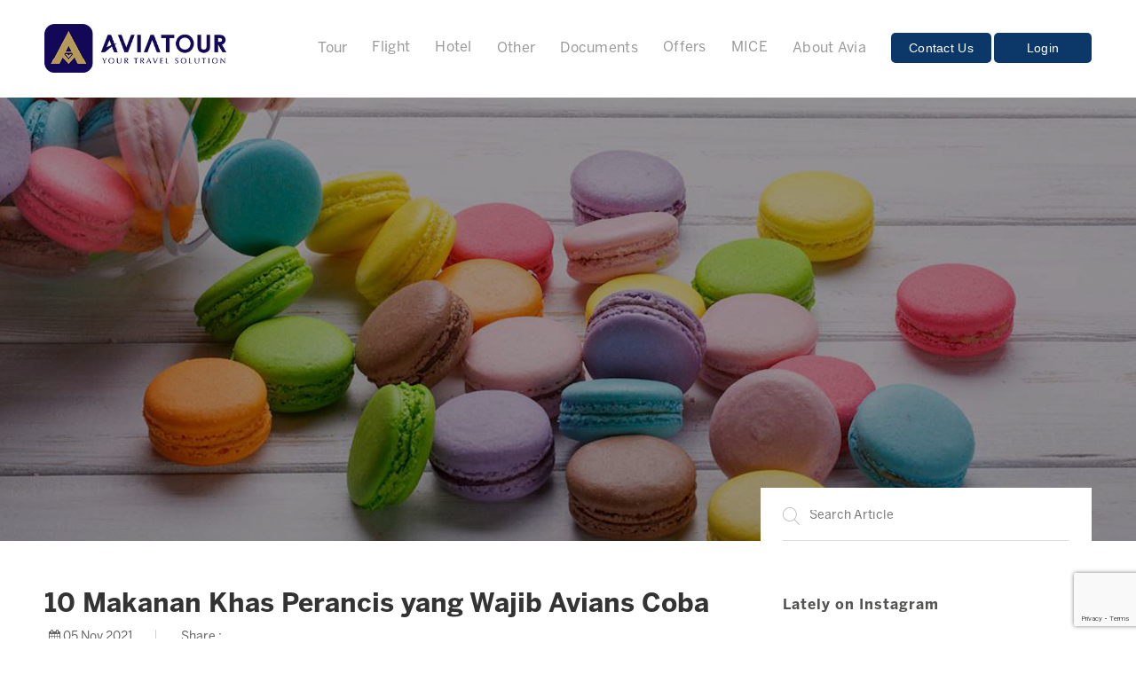

--- FILE ---
content_type: text/html; charset=UTF-8
request_url: https://www.avia.travel/blog/10_makanan_khas_perancis_yang_wajib_avians_coba
body_size: 17689
content:
<!DOCTYPE html>
<html>
<head>
	<!-- Gositus Web Development (PT Go Online Solusi) | www.gositus.com | fb.com/gositus | instagram.com/gositus -->
	<meta http-equiv="Content-Type" content="text/html; charset=utf-8" />
	<meta name="viewport" content="width=device-width, initial-scale=1.0, minimum-scale=1.0, maximum-scale=1.0, user-scalable=no"/>
	<meta name="description" content="10 makanan khas perancis yang wajib avians coba,Indonesia leading tour and travel agency, travel agent in Jakarta providing domestic Indonesia and international airlines tickets, hotels, tours arrangements, incentives, corporate travel, visa and passport arrangements, one stop solution for all travel." />	<meta name="keywords" content="Avia, Aviatour, Avia Tour, Tour, Travel, Tour & Travel, Travel Agent, Travel Agent Jakarta, Jakarta Travel Agency, Online Travel, Indonesia Online Travel, Paket Tour, Paket Liburan, Visa, Passport, Online Reservation, Travel Insurance, MICE,Mice Corporate" />	
	<meta property="og:title" content="" />	<meta property="og:description" content="" />	<meta property="og:url" content="https://www.avia.travel/blog/10_makanan_khas_perancis_yang_wajib_avians_coba" />	<meta property="og:image" content=""/>
	<meta name="remote" content="">
	<title>10 Makanan Khas Perancis yang Wajib Avians Coba | AVIATOUR - Your Travel Solution</title>

	<link rel="shortcut icon" type="image/x-icon" href="https://www.avia.travel/lib/images/favicon/favicon.ico"/>
	<link rel="icon" type="image/png" sizes="16x16" href="https://www.avia.travel/lib/images/favicon/favicon-16.png" />
	<link rel="icon" type="image/png" sizes="32x32" href="https://www.avia.travel/lib/images/favicon/favicon-32.png" />
	<link rel="icon" type="image/png" sizes="192x192" href="https://www.avia.travel/lib/images/favicon/favicon-192.png" />
	<link rel="apple-touch-icon" type="image/png" sizes="180x180" href="https://www.avia.travel/lib/images/favicon/favicon-180.png" />
	<link rel="apple-touch-icon" type="image/png" sizes="512x512" href="https://www.avia.travel/lib/images/favicon/favicon-512.png" />
	<link rel="manifest" href="https://www.avia.travel/lib/images/favicon/site.webmanifest" />
	<link rel="mask-icon" href="https://www.avia.travel/lib/images/favicon/favicon.svg" color="#0b3868" />
	<meta name="msapplication-TileColor" content="#0b3868">
	<meta name="theme-color" content="#0b3868">
	
	<script type="text/javascript">
	var base_url = 'https://www.avia.travel/';

	// hide autodirect to mobile
	/* (function(){ 
		var w=window,
			wd=w.innerWidth,
			md=false, 
			e=['cruise','attractions','package','preorder','car_hire','payment','insurance','wall','contact_us'],
			g='',
			x=w.location.pathname,
			sp=x.split('/'),
			drx='https://m.avia.travel/';
		
		if(x.match(/^\/tour\/detail/)) {
			drx+='tour/detail/'+sp[3];
		}

		if(wd<480){ 
			for(i in e){
				var y=e[i];
				if(x.match(y)) md=true;
			}
			if(!md && !g) w.location=drx;
		}
	})() */
	</script>
	<link rel="stylesheet" href="https://cdnjs.cloudflare.com/ajax/libs/font-awesome/5.10.0/css/all.min.css" integrity="sha512-PgQMlq+nqFLV4ylk1gwUOgm6CtIIXkKwaIHp/PAIWHzig/lKZSEGKEysh0TCVbHJXCLN7WetD8TFecIky75ZfQ==" crossorigin="anonymous" referrerpolicy="no-referrer" />
	<link rel="stylesheet" type="text/css" href="https://www.avia.travel/lib/css/front/fonts.css" /><link rel="stylesheet" type="text/css" href="https://www.avia.travel/lib/extend/css/extend.css" /><link rel="stylesheet" type="text/css" href="https://www.avia.travel/lib/css/front/front.css" /><link rel="stylesheet" type="text/css" href="https://www.avia.travel/lib/css/front/front_extends.min.css" /><link rel="stylesheet" type="text/css" href="https://www.avia.travel/lib/css/front/jquery-ui.css" /><link rel="stylesheet" type="text/css" href="https://www.avia.travel/lib/extend/css/vendor-extend.css" />	<link rel="stylesheet" type="text/css" href="https://www.avia.travel/lib/css/../js/front/slick/slick-theme.css" /><link rel="stylesheet" type="text/css" href="https://www.avia.travel/lib/css/../js/front/slick/slick.css" />
	<script type="text/javascript" src="https://www.avia.travel/lib/js/front/jquery-3.2.1.min.js"></script><script type="text/javascript" src="https://www.avia.travel/lib/js/front/jquery-ui.js"></script><script type="text/javascript" src="https://www.avia.travel/lib/js/front/jquery-migrate-1.4.1.min.js"></script><script type="text/javascript" src="https://www.avia.travel/lib/js/front/jquery.lib.js"></script><script type="text/javascript" src="https://www.avia.travel/lib/js/front/jquery.run.js"></script><script type="text/javascript" src="https://www.avia.travel/lib/js/front/jquery.ui.touch-punch.min.js"></script><script type="text/javascript" src="https://www.avia.travel/lib/js/front/scrollReveal/scrollreveal.min.js"></script><script type="text/javascript" src="https://www.avia.travel/lib/js/front/jquery.validate.min.js"></script><script type="text/javascript" src="https://www.avia.travel/lib/extend/src/js/extend.js"></script><script type="text/javascript" src="https://www.avia.travel/lib/js/front/global.js"></script>	<script type="text/javascript" src="https://www.avia.travel/lib/js/front/slick/slick.min.js"></script>	
	<script type="text/javascript" async src="https://www.googletagmanager.com/gtag/js?id=G-5J3S975SJY"></script>
	<script>
	// google tag manager
	window.dataLayer = window.dataLayer || [];
	function gtag(){dataLayer.push(arguments);}
	gtag('js', new Date());

	gtag('config', 'G-5J3S975SJY');

	// facebook pixel
	!function(f,b,e,v,n,t,s) {
		if(f.fbq) return;
		n=f.fbq=function(){
			n.callMethod?n.callMethod.apply(n,arguments):n.queue.push(arguments)
		};
		if(!f._fbq) f._fbq=n;
		n.push=n;
		n.loaded=!0;
		n.version='2.0';
		n.queue=[];t=b.createElement(e);t.async=!0;
		t.src=v;s=b.getElementsByTagName(e)[0];
		s.parentNode.insertBefore(t,s)
	}(window, document,'script','https://connect.facebook.net/en_US/fbevents.js');
	fbq('init', '242192983205873');
	fbq('track', 'PageView');

	</script>
	<script src="https://www.google.com/recaptcha/api.js?render=6Lc0wcwZAAAAAJMXa3AWmKKFillGz_9vpGTBxmpv"></script>
</head>
<body>
	
	
	<noscript><img height="1" width="1" style="display:none" src="https://www.facebook.com/tr?id=242192983205873&ev=PageView&noscript=1"/></noscript>


	
	
<div id="offcanvas-menu">
	<div class="clearfix mb20">
		<div class="close-resp">
			<div class="close-menu">
				<i class="fa fa-times"></i>
			</div>
		</div>
	</div>
	<div class="input-search">
		<div class="i-search"><img src="https://www.avia.travel/lib/images/icons/search.png"/></div>
		<input type="text" class="form-control" placeholder="Search Tour"/>
	</div>
	<div class="pos-rel">
		<ul class="resp-menu">
			<li class="menu-tour">
				<div class="click-menu">
					<a  >Tour</a>
					<i class=" fa fa-chevron-right" aria-hidden="true"></i>
				</div>
				<div class="box-child-menu">
					<div class="back-menu">
						<i class="click-menu fa fa-chevron-left" aria-hidden="true"></i> Back
					</div>
					<ul class="child-menu" id="tour_header">
						<li><a href="https://www.avia.travel/australia-special">Australia Special</a></li>
						<li><a href="https://www.avia.travel/tour/africa">Africa</a></li><li><a href="https://www.avia.travel/tour/all_asia">All Asia</a></li><li><a href="https://www.avia.travel/tour/america">America</a></li><li><a href="https://www.avia.travel/tour/australia_new_zealand">Australia & New Zealand</a></li><li><a href="https://www.avia.travel/tour/china">China</a></li><li><a href="https://www.avia.travel/tour/consortium_your_holiday">Consortium Your Holiday</a></li><li><a href="https://www.avia.travel/tour/east_europe">East Europe</a></li><li><a href="https://www.avia.travel/tour/japan">Japan</a></li><li><a href="https://www.avia.travel/tour/korea">Korea</a></li><li><a href="https://www.avia.travel/tour/middle_east">Middle East</a></li><li><a href="https://www.avia.travel/tour/north_europe">North Europe</a></li><li><a href="https://www.avia.travel/tour/other_asia">Other Asia</a></li><li><a href="https://www.avia.travel/tour/other_europe">Other Europe</a></li><li><a href="https://www.avia.travel/tour/switzerland">Switzerland</a></li><li><a href="https://www.avia.travel/tour/united_kingdom">United Kingdom</a></li><li><a href="https://www.avia.travel/tour/west_europe">West Europe</a></li>					</ul>
				</div>
			</li>
						<li class="menu-flight"><a href="https://online.avia.travel/flight">Flight</a></li>
			<li class="menu-hotel"><a href="https://online.avia.travel/hotel">Hotel</a></li>
			<li class="menu-other">
				<div class="click-menu">
					<a >Other</a>
					<i class=" fa fa-chevron-right" aria-hidden="true"></i>
				</div>
				<div class="box-child-menu">
					<div class="back-menu">
						<i class="click-menu fa fa-chevron-left" aria-hidden="true"></i> Back
					</div>
					<ul class="child-menu">
						<li><a href="https://www.avia.travel/package">Package</a></li>
						<li><a href="https://www.avia.travel/attractions">Attractions</a></li>
						<li><a href="https://www.avia.travel/cruise">Cruise</a></li>
		                <li><a href="https://www.avia.travel/car_hire">Car Hire</a></li>
					</ul>
				</div>
			</li>
			<li class="menu-documents">
				<div class="click-menu">
					<a >Documents</a>
					<i class=" fa fa-chevron-right" aria-hidden="true"></i>
				</div>
				<div class="box-child-menu">
					<div class="back-menu">
						<i class="click-menu fa fa-chevron-left" aria-hidden="true"></i> Back
					</div>
					<ul class="child-menu">
						<li><a href="https://www.avia.travel/visa">Visa</a></li>
						<li><a href="https://www.avia.travel/passport">Passport</a></li>
					</ul>
				</div>
			</li>
			<!-- <li class="menu-insurance"><a href="https://www.avia.travel/insurance" >Insurance</a></li> -->
			<li class="menu-offers"><a href="https://www.avia.travel/offers" >Offers</a></li>
			<li class="menu-mice"><a href="https://www.avia.travel/mice">Mice</a></li>
			
			<li class="menu-about">
				<div class="click-menu">
					<a class="active">About Avia</a>
					<i class=" fa fa-chevron-right" aria-hidden="true"></i>
				</div>
				<div class="box-child-menu">
					<div class="back-menu">
						<i class="click-menu fa fa-chevron-left" aria-hidden="true"></i> Back
					</div>
					<ul class="child-menu">
						<li><a href="https://www.avia.travel/about_us">About Us</a></li>
                        <li><a href="https://www.avia.travel/brochure">Brochures</a></li>
                        <li><a class="gohide" href="https://www.avia.travel/blog">Blog</a></li>
                        <li><a href="https://www.avia.travel/faq">F.A.Q</a></li>
					</ul>
				</div>
			</li>
			<!-- <li class="menu-about"><a href="https://www.avia.travel/about_us">About Us</a></li> -->
			<li><a class="contact">Contact Us</a></li>
		</ul>
		<ul class="l-contact">
									<li>
				<a href="tel:021 422 3838"><i class="fa fa-phone" aria-hidden="true"></i> 021 422 3838</a><br/>
			</li>
						<li>
				<a href="tel: 021 422 3888"><i class="fa fa-phone" aria-hidden="true"></i>  021 422 3888</a><br/>
			</li>
						<li><a href="mailto:aviaweb@avia-tour.com"><i class="fa fa-envelope" aria-hidden="true"></i> aviaweb@avia-tour.com</a></li>
		</ul>
	</div>
</div>
<section id="main-page">
	<div class="bg-dark"></div>

	<header> 
    <div class="container bdr-hdr">
        <div class="abs-menu-toggle hidden-md hidden-lg">
            <div class="h60">
                <div class="tbl">
                    <div class="cell">
                        <a class="menu-toggle">
                            <i class="fa fa-bars" aria-hidden="true"></i>
                        </a>
                    </div>
                </div>
            </div>
        </div>
        <div class="row inline min-5">
            <div class="col inline l-2 m-12 s-12 min-5">
                <div id="logo">
                    <a href="https://www.avia.travel/">
                        <img src="https://www.avia.travel/lib/images/logo-aviatour.png"/>
                    </a>
                </div>
            </div>
            <div class="col inline l-10 m-3 s-3 text-right min-5 hidden-xs hidden-sm">
                <div class="inline-block v-middle" id="main-menu">
                    <div class="h60">
                        <div class="tbl">
                            <div class="cell">
                                <ul>
                                    <li class="menu-tour ">
                                    <div class="dropdown">
                                        <a>Tour</a>
                                        <div class="dropdown-content">
                                            <a href="https://www.avia.travel/tour/china">China</a>
                                            <div class="sub-menu">
                                                <a href="#">Europe</a>
                                                <div class="sub-menus">
                                                    
                                                            <a href="https://www.avia.travel/tour/west_europe">
                                                                <span class="fa fa-arrow-right"></span>
                                                                West Europe
                                                            </a>
                                                        
                                                            <a href="https://www.avia.travel/tour/east_europe">
                                                                <span class="fa fa-arrow-right"></span>
                                                                East Europe
                                                            </a>
                                                        
                                                            <a href="https://www.avia.travel/tour/switzerland">
                                                                <span class="fa fa-arrow-right"></span>
                                                                Switzerland
                                                            </a>
                                                        
                                                            <a href="https://www.avia.travel/tour/united_kingdom">
                                                                <span class="fa fa-arrow-right"></span>
                                                                United Kingdom
                                                            </a>
                                                        
                                                            <a href="https://www.avia.travel/tour/north_europe">
                                                                <span class="fa fa-arrow-right"></span>
                                                                North Europe
                                                            </a>
                                                        
                                                            <a href="https://www.avia.travel/tour/other_europe">
                                                                <span class="fa fa-arrow-right"></span>
                                                                Other Europe
                                                            </a>
                                                        
                                                            <a href="https://www.avia.travel/tour/all_europe">
                                                                <span class="fa fa-arrow-right"></span>
                                                                All Europe
                                                            </a>
                                                                                                        </div>
                                            </div>
                                            <div class="sub-menu">
                                                <a href="#">Asia</a>
                                                <div class="sub-menus">
                                                    
                                                            <a href="https://www.avia.travel/tour/japan">
                                                                <span class="fa fa-arrow-right"></span>
                                                                Japan
                                                            </a>
                                                        
                                                            <a href="https://www.avia.travel/tour/korea">
                                                                <span class="fa fa-arrow-right"></span>
                                                                Korea
                                                            </a>
                                                        
                                                            <a href="https://www.avia.travel/tour/other_asia">
                                                                <span class="fa fa-arrow-right"></span>
                                                                Other Asia
                                                            </a>
                                                        
                                                            <a href="https://www.avia.travel/tour/all_asia">
                                                                <span class="fa fa-arrow-right"></span>
                                                                All Asia
                                                            </a>
                                                                                                        </div>
                                            </div>
                                            <a href="https://www.avia.travel/tour/america">America</a>
                                            <a href="https://www.avia.travel/tour/australia_new_zealand">Australia & New Zealand</a>
                                            <a href="https://www.avia.travel/tour/africa">Africa</a>
                                            <a href="https://www.avia.travel/tour/middle_east">Middle East & Central Asia</a>
                                            <a href="https://www.avia.travel/tour/others">Exotic Destinations</a>
                                            <a href="https://www.avia.travel/tour/consortium">Consortium</a>
                                            <!-- <a href="https://www.avia.travel/tour/consortium_china">Consortium China</a> -->
                                            <!-- <a href="https://www.avia.travel/tour/consortium_your_holiday">Consortium Your Holiday</a> -->
                                        </div>                    
                                    </div>
                                    </li>
                                    <li class="menu-flight "><a href="https://online.avia.travel/flight">Flight</a></li>
                                    <li class="menu-flight "><a href="https://online.avia.travel/hotel">Hotel</a></li>
                                    <li class="menu-other ">
                                        <div class="dropdown">
                                            <a>Other</a>
                                            <div class="dropdown-content">
                                                <a href="https://www.avia.travel/package">Package</a>
                                                <a href="https://www.avia.travel/attractions">Attractions</a>
                                                <a href="https://www.avia.travel/cruise">Cruise</a>
                                                <a href="https://www.avia.travel/car_hire">Car Hire</a>
                                            </div>                    
                                        </div>
                                    </li>
                                    <li class=" menu-documents ">
                                        <div class="dropdown">
                                            <a>Documents</a>
                                            <div class="dropdown-content">
                                                <a href="https://www.avia.travel/visa">Visa</a>
                                                <a href="https://www.avia.travel/passport">Passport</a>
                                            </div>                    
                                        </div>					                        
                                    </li>
                                    <!-- <li class="menu-insurance "><a href="https://www.avia.travel/insurance">Insurance</a></li> -->
                                    <li class="menu-offers "><a href="https://www.avia.travel/offers">Offers</a></li>
                                    <li class="menu-mice "><a href="https://www.avia.travel/mice">MICE</a></li>
                                                                        <li class=" menu-about">
                                        <div class="dropdown">
                                            <a>About Avia</a>
                                            <div class="dropdown-content">
                                                <a href="https://www.avia.travel/about_us">About Us</a>
                                                <a href="https://www.avia.travel/brochure">Brochures</a>
                                                <a class="gohide" href="https://www.avia.travel/blog">Blog</a>
                                                <a href="https://www.avia.travel/faq">F.A.Q</a>
                                            </div>                    
                                        </div>					                        
                                    </li>
                                </ul>
                            </div>
                        </div>
                    </div>
                </div>
                <div class="inline-block v-middle">
                    <div class="h60">
                        <div class="tbl">
                            <div class="cell">
                                <a class="contact"><button class="button button--wapasha btn-small">Contact Us</button></a>
                            </div>
                        </div>
                    </div>
                </div>

                <div class="profile-menu-temp" style="display: none;"></div>
                
                    <div class="inline-block v-middle">
                    <div class="h60">
                        <div class="tbl">
                            <div class="cell">
                                <a class="login"><button class="button button--wapasha btn-small">Login</button></a>
                            </div>
                        </div>
                    </div>
                </div>		
                                
                                
            </div>
        </div>
    </div>
</header>
<div id="contact-pop" class="popup mobile-col-12">
    <div class="overlay">
        <div class="popup-content no-padding">
        	<div class="box-close"><a onclick="$('#contact-pop').hide();$('body').removeClass('no-scroll');"><div class="pop-close"></div></a></div>
        	<ul class="l-pop clear">
        		<li class="active half-width">
        			<a data-contact="2">
        				<div class="tbl">
	        				<div class="cell v-middle icon-pop"><div class="img-contact"></div></div>
            				<div class="cell v-middle">
            					<div class="t-pop">Contact Us</div>
							</div>
						</div>
        			</a>
        		</li>
        		<li class="half-width">
        			<a data-contact="3">
        				<div class="tbl">
	        				<div class="cell v-middle icon-pop"><div class="img-find"></div></div>
            				<div class="cell v-middle">
            					<div class="t-pop">Find Us</div>
							</div>
						</div>
        			</a>
        		</li>
			</ul>
			
			<div class="xdanger">
    <div class="xclose-xdanger"><i class="fa fa-close"></i></div>
    <p style="font-weight:bold;padding-bottom:15px;">HATI-HATI TERHADAP PENIPUAN!!</p>
    <p style="padding-bottom:10px;">AVIATOUR tidak memiliki kerjasama dengan instansi tertentu dalam hal penyediaan tiket dan proses recruitment karyawan, Kami menghimbau Bapak & Ibu sekalian untuk berhati - hati terhadap segala jenis penipuan yang mengatasnamakan AVIA TOUR</p>
    <p>Untuk info lebih lanjut silakan menghubungi kami di: 021 422 3838/3888 atau email ke: aviatour@avia-tour.com</p>
</div>
        	<div class="box-pop active-contact" data-contact="2">
        		<div class="title">Have any question and suggestions?</div>
    			<div class="text-pop">
    				<div>Please do not hesitate to contact us. We will follow up soon, Thank you.</div>
    				<div>
						Instant Message on WhatsApp 
						<a target="_blank" class="ax-phone" href="https://api.whatsapp.com/send?phone=628118883818&text=Hi,%20Avia%20Tour">
							<i class="fa fa-whatsapp" style="padding: 0 5px 0 10px;color:green;"></i>0811-8883-818
						</a>
					</div>
				</div>
				    			<form class="custom-label" id="formContact" action="https://www.avia.travel/contact_us/formSubmit" method="POST"> 
	        		<div class="row inline">
	        			<div class="col inline l-6 m-6 s-12">
			        		<div class="form-group">
			        			<p class="">
									<input type="hidden" name="g-recaptcha" class="g-recaptcha">
									<input placeholder="Name" class="form-control input-pop" type="text" name="name" value="" maxlength="50" autocomplete="off"/>
								</p>
								<div class="icon-input"><img src="https://www.avia.travel/lib/images/icons/fullname.png" /></div>
			        		</div>
			        		<div class="form-group">
			        			<p class="">
									<input placeholder="Email" class="form-control input-pop" type="text" name="email" value="" maxlength="50" autocomplete="off"/>
								</p>
								<div class="icon-input" style="top: 3px;"><img src="https://www.avia.travel/lib/images/icons/email.png" /></div>
			        		</div>		        		
			        	</div>
			        	<div class="col inline l-6 m-6 s-12">
			        		<div class="form-group">
			        			<p class="">
			        				<input placeholder="Phone" class="form-control input-pop" type="text" name="phone" value="" maxlength="20" autocomplete="off"/>
								</p>
								<div class="icon-input"><img src="https://www.avia.travel/lib/images/icons/phone.png" /></div>
			        		</div>
			        		<div class="form-group">
			        			<p class="">
									<input placeholder="Subject" class="form-control input-pop" type="text" name="subject" value="" maxlength="200" autocomplete="off"/>
								</p>
								<div class="icon-input" style="top: 2px;"><img src="https://www.avia.travel/lib/images/icons/subject.png" /></div>
			        		</div>			        		
			        	</div>
			        </div>
			        <div class="form-group">
	        			<div class="label" style="font-size: 14px;">Message</div>
	        			<div class="icon-input" style="top:2px;"><img src="https://www.avia.travel/lib/images/icons/message.png" /></div>
	        			<textarea class="form-control textarea-pop" type="message" name="message" maxlength="300"></textarea>
	        		</div>
	        		<div class="row ex-button">
	      				<div class="col-xs-6 col-sm-6 col-md-6 mobile-col-12">
			        		<a><button class="button button--wapasha btn-right">SUBMIT</button></a>
			    		</div>
			    	</div>
			    </form>
        	</div>
        	<div class="box-pop active-find" data-contact="3" style="overflow-y:scroll;height:560px;">
        		<div class="tbl clear">
        			<div class="cell w50 pull-right">
        				<div id="map2" map_office='{"HO":{"title":"Avia Head Office","code":"HO","coordinat":{"lat":"-6.161166","lng":"106.840104"}},"MKG":{"title":"Avia Mal Kelapa Gading","code":"MKG","coordinat":{"lat":"-6.1581384","lng":"106.9078048"}},"SMS":{"title":"Avia Summarecon Mal Serpong","code":"SMS","coordinat":{"lat":"-6.2397","lng":"106.6277054"}},"Empo":{"title":"Avia Emporium Pluit Mal","code":"Empo","coordinat":{"lat":"-6.1272483","lng":"106.7907768"}},"GANCY":{"title":"Avia Gandaria City ","code":"GANCY","coordinat":{"lat":"-6.243437","lng":"106.784196"}},"PURI":{"title":"Avia Lippo Puri Indah Mall","code":"PURI","coordinat":{"lat":"--6.188398","lng":"106.738909"}}}'  class="map2 placementMap">

						<iframe src="https://www.google.com/maps/embed?pb=!1m18!1m12!1m3!1d15867.115378037619!2d106.83168869084844!3d-6.160366882695646!2m3!1f0!2f0!3f0!3m2!1i1024!2i768!4f13.1!3m3!1m2!1s0x2e69f5c746533e4f%3A0xa17e8c46564e0b0f!2sAvia%20Tour!5e0!3m2!1sid!2sid!4v1664786319051!5m2!1sid!2sid" width="500" height="360" style="border:0;" allowfullscreen="" loading="lazy" referrerpolicy="no-referrer-when-downgrade"></iframe>

						</div>
        			</div>
        			<div class="cell w50 p30 pull-left">
        				<div class="t-location">Call Us</div>
        				<div class="row inline">        					
							<div class="col inline l-5 m-5 s-12 push-l-7 push-m-7 push-s-0 xs20">
		        				<div class="mb15">
				        			<div class="inline-block hvr-soc">
				        				<div class="inline-block v-middle bdr-pop"><i class="fa fa-facebook" aria-hidden="true"></i></div>
				        				<div class="inline-block v-middle"><a href="https://www.facebook.com/aviatour" target="_blank">aviatour</a></div>
				        			</div>
			        			</div>
			        			<div class="mb15">
				        			<div class="inline-block hvr-soc">
				        				<div class="inline-block v-middle bdr-pop"><i class="fa fa-instagram" aria-hidden="true"></i></div>
				        				<div class="inline-block v-middle"><a href="https://www.instagram.com/aviatour.travel" target="_blank">aviatour.travel</a></div>
				        			</div>
			        			</div>
			        			<div>
				        			<div class="inline-block hvr-soc">
										<div class="inline-block v-middle bdr-pop">
											<i class="fa">
												<svg xmlns="http://www.w3.org/2000/svg" viewBox="0 0 448 512" width="14"><!--!Font Awesome Free 6.6.0 by @fontawesome - https://fontawesome.com License - https://fontawesome.com/license/free Copyright 2024 Fonticons, Inc.--><path d="M448 209.9a210.1 210.1 0 0 1 -122.8-39.3V349.4A162.6 162.6 0 1 1 185 188.3V278.2a74.6 74.6 0 1 0 52.2 71.2V0l88 0a121.2 121.2 0 0 0 1.9 22.2h0A122.2 122.2 0 0 0 381 102.4a121.4 121.4 0 0 0 67 20.1z" style="fill:#ddd;"></path></svg>
											</i>
										</div>
				        				<div class="inline-block v-middle"><a href="https://www.tiktok.com/@aviatour.travel" target="_blank">@aviatour.travel</a></div>
				        			</div>
			        			</div>
			        		</div>

			        		<div class="col inline l-7 m-7 s-12 pull-l-5 pull-m-5 pull-s-0">
											        			<div class="p-location detail-location0 open">
			        				<div class="t-cabang">
										<i class="fa fa-map-marker" aria-hidden="true"></i> 
										Avia Head Office									</div>
			        				<p>Jl. Bungur Besar No. 45
Jakarta 10610 - INDONESIA</p>
									<div>
										<i class="fa fa-phone" style="width:20px;"></i> 
										<a href="tel:021 422 3838 ">021 422 3838 / 422 3888</a>
									</div>
									<div>
										<a target="_blank" class="ax-phone" href="https://api.whatsapp.com/send?phone=628118883818&text=Hi,%20Avia%20Tour">
										<i class="fa fa-whatsapp" style="width:20px;"></i> +628118883818										</a>
									</div>
									<div>
										<i class="fa fa-envelope-o" style="width:20px;"></i>
										<a href="mailto:aviatour@avia-tour.com">aviatour@avia-tour.com</a>
									</div>
									<div>
										<i class="fa fa-headphones" style="width:20px;"></i>
										<a>021 2598 8888 (Ticketing Call Center)</a>
									</div>

									<h3 class="t-options">Operational Hours</h3>
									<div class="c-options">Senin - Jum'at : 09.00 - 16.00</div>
									<h3 class="t-options">Close Period</h3>
									<div class="c-options">-</div>
			        			</div>       				
			        					        			<div class="p-location detail-location1 ">
			        				<div class="t-cabang">
										<i class="fa fa-map-marker" aria-hidden="true"></i> 
										Avia Mal Kelapa Gading									</div>
			        				<p>Mal Kelapa Gading 1 Ground Floor #168
Jl. Bulevar Kelapa Gading Blok M
Kelapa Gading Permai, Jakarta 14240
INDONESIA</p>
									<div>
										<i class="fa fa-phone" style="width:20px;"></i> 
										<a href="tel:0214529528">0214529528</a>
									</div>
									<div>
										<a target="_blank" class="ax-phone" href="https://api.whatsapp.com/send?phone=628121299138&text=Hi,%20Avia%20Tour">
										<i class="fa fa-whatsapp" style="width:20px;"></i> +628121299138										</a>
									</div>
									<div>
										<i class="fa fa-envelope-o" style="width:20px;"></i>
										<a href="mailto:branch.mkg@avia-tour.com">branch.mkg@avia-tour.com</a>
									</div>
									<div>
										<i class="fa fa-headphones" style="width:20px;"></i>
										<a>-</a>
									</div>

									<h3 class="t-options">Operational Hours</h3>
									<div class="c-options">Senin - Minggu : 10.00 - 22.00</div>
									<h3 class="t-options">Close Period</h3>
									<div class="c-options">-</div>
			        			</div>       				
			        					        			<div class="p-location detail-location2 ">
			        				<div class="t-cabang">
										<i class="fa fa-map-marker" aria-hidden="true"></i> 
										Avia Summarecon Mal Serpong									</div>
			        				<p>Summarecon Mal Serpong
Ground Floor - 218A
Jl. Boulevard Gading Serpong
Tangerang 15810 - INDONESIA</p>
									<div>
										<i class="fa fa-phone" style="width:20px;"></i> 
										<a href="tel:02129310386">02129310386</a>
									</div>
									<div>
										<a target="_blank" class="ax-phone" href="https://api.whatsapp.com/send?phone=628119930538&text=Hi,%20Avia%20Tour">
										<i class="fa fa-whatsapp" style="width:20px;"></i> +628119930538										</a>
									</div>
									<div>
										<i class="fa fa-envelope-o" style="width:20px;"></i>
										<a href="mailto:branch.bsd@avia-tour.com">branch.bsd@avia-tour.com</a>
									</div>
									<div>
										<i class="fa fa-headphones" style="width:20px;"></i>
										<a>-</a>
									</div>

									<h3 class="t-options">Operational Hours</h3>
									<div class="c-options">Senin - Minggu : 10.00 - 22.00</div>
									<h3 class="t-options">Close Period</h3>
									<div class="c-options">-</div>
			        			</div>       				
			        					        			<div class="p-location detail-location3 ">
			        				<div class="t-cabang">
										<i class="fa fa-map-marker" aria-hidden="true"></i> 
										Avia Emporium Pluit Mal									</div>
			        				<p>Emporium Pluit Mal Lt.2 Unit. 23
Jl. Pluit Selatan Raya
Jakarta Utara 14440 - INDONESIA</p>
									<div>
										<i class="fa fa-phone" style="width:20px;"></i> 
										<a href="tel:02166676706">02166676706</a>
									</div>
									<div>
										<a target="_blank" class="ax-phone" href="https://api.whatsapp.com/send?phone=628118883808&text=Hi,%20Avia%20Tour">
										<i class="fa fa-whatsapp" style="width:20px;"></i> +628118883808										</a>
									</div>
									<div>
										<i class="fa fa-envelope-o" style="width:20px;"></i>
										<a href="mailto:branch.cbd@avia-tour.com">branch.cbd@avia-tour.com</a>
									</div>
									<div>
										<i class="fa fa-headphones" style="width:20px;"></i>
										<a>-</a>
									</div>

									<h3 class="t-options">Operational Hours</h3>
									<div class="c-options">Senin - Minggu : 10.00 - 22.00</div>
									<h3 class="t-options">Close Period</h3>
									<div class="c-options">-</div>
			        			</div>       				
			        					        			<div class="p-location detail-location4 ">
			        				<div class="t-cabang">
										<i class="fa fa-map-marker" aria-hidden="true"></i> 
										Avia Gandaria City 									</div>
			        				<p>Gandaria City LG Floor #52
Jl. Sultan Iskandar Muda, Kebayoran Lama
Jakarta Selatan 12240 - INDONESIA</p>
									<div>
										<i class="fa fa-phone" style="width:20px;"></i> 
										<a href="tel:02129008066">02129008066</a>
									</div>
									<div>
										<a target="_blank" class="ax-phone" href="https://api.whatsapp.com/send?phone=628119930539&text=Hi,%20Avia%20Tour">
										<i class="fa fa-whatsapp" style="width:20px;"></i> +628119930539										</a>
									</div>
									<div>
										<i class="fa fa-envelope-o" style="width:20px;"></i>
										<a href="mailto:branch.gancy@avia-tour.com">branch.gancy@avia-tour.com</a>
									</div>
									<div>
										<i class="fa fa-headphones" style="width:20px;"></i>
										<a>-</a>
									</div>

									<h3 class="t-options">Operational Hours</h3>
									<div class="c-options">Senin - Minggu : 10.00 - 22.00</div>
									<h3 class="t-options">Close Period</h3>
									<div class="c-options">-</div>
			        			</div>       				
			        					        			<div class="p-location detail-location5 ">
			        				<div class="t-cabang">
										<i class="fa fa-map-marker" aria-hidden="true"></i> 
										Avia Lippo Puri Indah Mall									</div>
			        				<p>Lippo Puri Indah Mall
Floor #2
Jl. Puri Indah Raya Blok U 1, 
Puri Indah CBD, Jakarta 11610, 
Indonesia</p>
									<div>
										<i class="fa fa-phone" style="width:20px;"></i> 
										<a href="tel:628119917888">628119917888</a>
									</div>
									<div>
										<a target="_blank" class="ax-phone" href="https://api.whatsapp.com/send?phone=628119917888&text=Hi,%20Avia%20Tour">
										<i class="fa fa-whatsapp" style="width:20px;"></i> +628119917888										</a>
									</div>
									<div>
										<i class="fa fa-envelope-o" style="width:20px;"></i>
										<a href="mailto:branch.puri@avia-tour.com">branch.puri@avia-tour.com</a>
									</div>
									<div>
										<i class="fa fa-headphones" style="width:20px;"></i>
										<a>+62</a>
									</div>

									<h3 class="t-options">Operational Hours</h3>
									<div class="c-options">Senin - Minggu : 10.00 - 20.00</div>
									<h3 class="t-options">Close Period</h3>
									<div class="c-options">-</div>
			        			</div>       				
			        										
							</div>
	        			</div>	        			
	        		</div>        			
        		</div>
        		<div class="box-location">
        			<div class="title-location">AVIA TOUR OFFICE</div>
        			<div class="item-location">
        				<div class="row inline min-10">

							        					<div class="col inline l-3 m-4 s-12 min-10">
								<div
									iframe-map='{"frame":"&lt;iframe src=\"https:\/\/www.google.com\/maps\/embed?pb=!1m18!1m12!1m3!1d15867.115378037619!2d106.83168869084844!3d-6.160366882695646!2m3!1f0!2f0!3f0!3m2!1i1024!2i768!4f13.1!3m3!1m2!1s0x2e69f5c746533e4f:0xa17e8c46564e0b0f!2sAvia Tour!5e0!3m2!1sid!2sid!4v1664786319051!5m2!1sid!2sid\" width=\"500\" height=\"360\" allowfullscreen=\"\" loading=\"lazy\" referrerpolicy=\"no-referrer-when-downgrade\"&gt;&lt;\/iframe>"}' 
									lat="-6.161166" 
									lng="106.840104" 
									class="ofc hvr-location location0"
									>
	        						<div class="text-location"><i class="fa fa-map-marker" aria-hidden="true"></i> Avia Head Office</div>
									<div style="padding:5px 0 10px 0;font-size: 14px;color:#666;">
										<a target="_blank" href="https://api.whatsapp.com/send?phone=628118883818&text=Hi,%20Avia%20Tour">
										<i class="fa fa-whatsapp"></i> +628118883818										</a>
									</div>
	        						<div class="bdy-location">
		        						<p>Jl. Bungur Besar No. 45
Jakarta 10610 - INDONESIA</p>
									</div>
								</div>
        					</div>	
        					        					<div class="col inline l-3 m-4 s-12 min-10">
								<div
									iframe-map='{"frame":"&lt;iframe src=\"https:\/\/www.google.com\/maps\/embed?pb=!1m18!1m12!1m3!1d9434.720970818165!2d106.90441337072515!3d-6.155992465591237!2m3!1f0!2f0!3f0!3m2!1i1024!2i768!4f13.1!3m3!1m2!1s0x2e69f5346b73474f:0x6371efeda3164e7f!2sAvia Tour!5e0!3m2!1sid!2sid!4v1664786584885!5m2!1sid!2sid\" width=\"500\" height=\"360\" allowfullscreen=\"\" loading=\"lazy\" referrerpolicy=\"no-referrer-when-downgrade\"&gt;&lt;\/iframe>"}' 
									lat="-6.1581384" 
									lng="106.9078048" 
									class="ofc hvr-location location1"
									>
	        						<div class="text-location"><i class="fa fa-map-marker" aria-hidden="true"></i> Avia Mal Kelapa Gading</div>
									<div style="padding:5px 0 10px 0;font-size: 14px;color:#666;">
										<a target="_blank" href="https://api.whatsapp.com/send?phone=628121299138&text=Hi,%20Avia%20Tour">
										<i class="fa fa-whatsapp"></i> +628121299138										</a>
									</div>
	        						<div class="bdy-location">
		        						<p>Mal Kelapa Gading 1 Ground Floor #168
Jl. Bulevar Kelapa Gading Blok M
Kelapa Gading Permai, Jakarta 14240
INDONESIA</p>
									</div>
								</div>
        					</div>	
        					        					<div class="col inline l-3 m-4 s-12 min-10">
								<div
									iframe-map='{"frame":"&lt;iframe src=\"https:\/\/www.google.com\/maps\/embed?pb=!1m18!1m12!1m3!1d3966.18122092202!2d106.62630531419379!3d-6.239830662838036!2m3!1f0!2f0!3f0!3m2!1i1024!2i768!4f13.1!3m3!1m2!1s0x2e69fc0a0e4059f3:0xe94a0bed09490ed8!2sAvia Tour Summarecon Mal Serpong!5e0!3m2!1sid!2sid!4v1664791132931!5m2!1sid!2sid\" width=\"500\" height=\"360\" allowfullscreen=\"\" loading=\"lazy\" referrerpolicy=\"no-referrer-when-downgrade\"&gt;&lt;\/iframe>"}' 
									lat="-6.2397" 
									lng="106.6277054" 
									class="ofc hvr-location location2"
									>
	        						<div class="text-location"><i class="fa fa-map-marker" aria-hidden="true"></i> Avia Summarecon Mal Serpong</div>
									<div style="padding:5px 0 10px 0;font-size: 14px;color:#666;">
										<a target="_blank" href="https://api.whatsapp.com/send?phone=628119930538&text=Hi,%20Avia%20Tour">
										<i class="fa fa-whatsapp"></i> +628119930538										</a>
									</div>
	        						<div class="bdy-location">
		        						<p>Summarecon Mal Serpong
Ground Floor - 218A
Jl. Boulevard Gading Serpong
Tangerang 15810 - INDONESIA</p>
									</div>
								</div>
        					</div>	
        					        					<div class="col inline l-3 m-4 s-12 min-10">
								<div
									iframe-map='{"frame":"&lt;iframe src=\"https:\/\/www.google.com\/maps\/embed?pb=!1m18!1m12!1m3!1d3967.025279972526!2d106.78844551413674!3d-6.1273003617832105!2m3!1f0!2f0!3f0!3m2!1i1024!2i768!4f13.1!3m3!1m2!1s0x2e6a1d8da0837669:0xe46f947d9094614d!2sAvia Tour Pluit Mal!5e0!3m2!1sid!2sid!4v1664793064498!5m2!1sid!2sid\" width=\"500\" height=\"360\" allowfullscreen=\"\" loading=\"lazy\" referrerpolicy=\"no-referrer-when-downgrade\"&gt;&lt;\/iframe>"}' 
									lat="-6.1272483" 
									lng="106.7907768" 
									class="ofc hvr-location location3"
									>
	        						<div class="text-location"><i class="fa fa-map-marker" aria-hidden="true"></i> Avia Emporium Pluit Mal</div>
									<div style="padding:5px 0 10px 0;font-size: 14px;color:#666;">
										<a target="_blank" href="https://api.whatsapp.com/send?phone=628118883808&text=Hi,%20Avia%20Tour">
										<i class="fa fa-whatsapp"></i> +628118883808										</a>
									</div>
	        						<div class="bdy-location">
		        						<p>Emporium Pluit Mal Lt.2 Unit. 23
Jl. Pluit Selatan Raya
Jakarta Utara 14440 - INDONESIA</p>
									</div>
								</div>
        					</div>	
        					        					<div class="col inline l-3 m-4 s-12 min-10">
								<div
									iframe-map='{"frame":"&lt;iframe src=\"https:\/\/www.google.com\/maps\/embed?pb=!1m18!1m12!1m3!1d3966.153865017073!2d106.78198631413788!3d-6.243443962872074!2m3!1f0!2f0!3f0!3m2!1i1024!2i768!4f13.1!3m3!1m2!1s0x2e69f110ae6525f9:0x18b45455139b7ecf!2sAvia Tour!5e0!3m2!1sid!2sid!4v1664793169442!5m2!1sid!2sid\" width=\"500\" height=\"360\" allowfullscreen=\"\" loading=\"lazy\" referrerpolicy=\"no-referrer-when-downgrade\"&gt;&lt;\/iframe>"}' 
									lat="-6.243437" 
									lng="106.784196" 
									class="ofc hvr-location location4"
									>
	        						<div class="text-location"><i class="fa fa-map-marker" aria-hidden="true"></i> Avia Gandaria City </div>
									<div style="padding:5px 0 10px 0;font-size: 14px;color:#666;">
										<a target="_blank" href="https://api.whatsapp.com/send?phone=628119930539&text=Hi,%20Avia%20Tour">
										<i class="fa fa-whatsapp"></i> +628119930539										</a>
									</div>
	        						<div class="bdy-location">
		        						<p>Gandaria City LG Floor #52
Jl. Sultan Iskandar Muda, Kebayoran Lama
Jakarta Selatan 12240 - INDONESIA</p>
									</div>
								</div>
        					</div>	
        					        					<div class="col inline l-3 m-4 s-12 min-10">
								<div
									iframe-map='{"frame":"&lt;iframe src=\"https:\/\/www.google.com\/maps\/embed?pb=!1m18!1m12!1m3!1d1179.267632408772!2d106.73841464253466!3d-6.1885582425510925!2m3!1f0!2f0!3f0!3m2!1i1024!2i768!4f13.1!3m3!1m2!1s0x2e69f76e37136e23:0x41cca4768f8bf65b!2sLippo Mall Puri!5e0!3m2!1sen!2sid!4v1738036053458!5m2!1sen!2sid\" width=\"600\" height=\"450\" allowfullscreen=\"\" loading=\"lazy\" referrerpolicy=\"no-referrer-when-downgrade\"&gt;&lt;\/iframe>"}' 
									lat="--6.188398" 
									lng="106.738909" 
									class="ofc hvr-location location5"
									>
	        						<div class="text-location"><i class="fa fa-map-marker" aria-hidden="true"></i> Avia Lippo Puri Indah Mall</div>
									<div style="padding:5px 0 10px 0;font-size: 14px;color:#666;">
										<a target="_blank" href="https://api.whatsapp.com/send?phone=628119917888&text=Hi,%20Avia%20Tour">
										<i class="fa fa-whatsapp"></i> +628119917888										</a>
									</div>
	        						<div class="bdy-location">
		        						<p>Lippo Puri Indah Mall
Floor #2
Jl. Puri Indah Raya Blok U 1, 
Puri Indah CBD, Jakarta 11610, 
Indonesia</p>
									</div>
								</div>
        					</div>	
        					        					  
        				</div>
        			</div>
        			
	        	</div>
        	</div>
        </div>
    </div>
</div>

<div id="login-pop" class="popup mobile-col-12">
    <div class="overlay">
        <div class="popup-content no-padding">
			<div class="close-popup-container">
				<div class="close-popup-wrapper">
					<button class="close-popup-btn">X</button>
				</div>
			</div>
		
			<div class="member-popup">
				<div class="box-pop active-contact active">
					<div class="member-popup-logo">
						<a href="javascript:void(0)">
							<img src="https://www.avia.travel/lib/images/logo.png" />
						</a>
					</div>
					<div class="popup-body">
						<div class="text-pop">
							<p>Enter your email address and password to sign in</p>
						</div>
						<form class="custom-label" id="formlogin" action="https://www.avia.travel/member/login" method="POST"> 
							<div class="row inline">
								<div class="col inline l-12 m-6 s-12">
									<div class="form-group">
										<p class="">
											<input placeholder="Email" class="form-control input-pop" type="text" name="member_email" value="" maxlength="50"/>
										</p>
										<div class="icon-input"><img src="https://www.avia.travel/lib/images/icons/email.png"/></div>
									</div>
									<div class="form-group">
										<p class="">
											<input placeholder="Password" class="form-control input-pop" type="password" name="member_password" value="" maxlength="50"/>
										</p>
										<div class="icon-input" style="top: 3px;"><img src="https://www.avia.travel/lib/images/icons/password.png"/></div>
									</div>		        		
								</div>
							</div>
							
							<div class="err-container"></div>
							
							<div>
								<div class="text-pop login-helper">
									<a href="https://www.avia.travel/member_forgot_password">Forgot Password?</a>
								</div>
								<div class=" mobile-col-12">
									<div class="login-btn">
										<a><button class="button button--wapasha" id="submit-send-login">LOGIN</button></a>
									</div>

									<div class="social-login gohide">
										<div class="social-login-separator">
											<div class="separator-text">
												<span>OR</span>
											</div>
										</div>

										<div class="social-login-btn row">
										<div class="col-sm-6">
											<button class="facebook">Log In with Facebook</button>
										</div>
								<div class="col-sm-6">
									<button class="gplus">Sign In with Google +</button>
								</div>
								</div>

								</div>

								</div>
							</div>
							<div class="spinner-body"></div>
						</form>
					</div>
				</div>
			</div>
        </div>
    </div>
</div>
<style>.modal-open {padding-right: 0 !important;}</style>

<script type="text/javascript">
var listoffice = '[{"lat":"-6.161166","lng":"106.840104"},{"lat":"-6.1581384","lng":"106.9078048"},{"lat":"-6.2397","lng":"106.6277054"},{"lat":"-6.1272483","lng":"106.7907768"},{"lat":"-6.243437","lng":"106.784196"},{"lat":"--6.188398","lng":"106.738909"}]';

function onTestChange() {
    var key = window.event.keyCode|| window.event.charCode;

    if (key === 13) {
    	if ($(".textarea-pop").attr('rows') < 3) {
	        $(".textarea-pop").attr('rows', parseInt($(".textarea-pop").attr('rows')) + 1);
	        return false;
	    }
	    return true;
    } else if (key == 8 || key == 46 ) {
		var enteredText = $(".textarea-pop").val();
		var numberOfLineBreaks = (enteredText.match(/\n/g)||[]).length + 1;
		// console.log(numberOfLineBreaks);
		if (numberOfLineBreaks < 4) {
			// if (numberOfLineBreaks <= 3) {
        	$(".textarea-pop").attr('rows', numberOfLineBreaks);
			// }
	        return false;
	    }
    }
    else {
        return true;
    }
}

$(document).keyup(function(a) {
	if (27 == a.keyCode) {
		$("body").removeClass("offcanvas-menu-open");
		$(".bg-dark").hide();
		$(".bg-dark").animate({
			opacity: 0
		});
		$('body').removeClass('no-scroll');
		$('#contact-pop').fadeOut(1000);
		$('#mail-pop').fadeOut(1000);
	}
});

$(".close-menu").click(function(a) {
	a.preventDefault();
	$("body").removeClass("offcanvas-menu-open");
	$(".bg-dark").hide();
	$(".bg-dark").animate({
		opacity: 0
	});
	$('body').removeClass('no-scroll');
	$('#contact-pop').fadeOut(1000);
	$('#mail-pop').fadeOut(1000);
});

//$('.box-pop.active-booking').addClass('active');
$('.box-pop.active-contact').addClass('active');

$( "#slider-range" ).slider({
	range: true,
	min: 0,
	max: 100000000,
	step: 500000,
	values: [ 10000000, 20000000 ],
	slide: function( event, ui ) {
		$( "#amount-1" ).val( "Rp. " + numberThousand(ui.values[ 0 ]));
		$( "#amount-2" ).val( "Rp. " + numberThousand(ui.values[ 1 ]))
	}
});

function numberThousand(number) {
    return number.toString().replace(/\B(?=(\d{3})+(?!\d))/g, ".");
}

$( "#amount-1" ).val( "Rp. " + numberThousand($( "#slider-range" ).slider( "values", 0 )));
$( "#amount-2" ).val( "Rp. " + numberThousand($( "#slider-range" ).slider( "values", 1 )));

$('ul.l-pop li a').on('click', function(){

	var li_tab = $(this);
	var parents = li_tab.parents('.popup');

	if (!li_tab.parent().hasClass('active')) {
		li_tab.parents('ul').find('li').each(function(){
			$(this).removeClass('active');
		});
		li_tab.parent().addClass('active');

		parents.find('.box-pop').each(function(){
			$(this).removeClass('active');
		});
		if (li_tab.attr('data-contact') == '1') {
			parents.find('.active-booking').addClass('active');
		} else if (li_tab.attr('data-contact') == '2') {
			parents.find('.active-contact').addClass('active');
		} else if (li_tab.attr('data-contact') == '3') {
			parents.find('.active-find').addClass('active');
			/* here we go */
		}
	} 
});

$(document).ready(function(){
	[].slice.call( document.querySelectorAll( 'input.input-pop')).forEach( function( inputEl ) {
		if( inputEl.value.trim() !== '' ) {
			$(inputEl).parent("p").addClass('filled-text');
		}
		inputEl.addEventListener( 'focus', onInputFocus );
		inputEl.addEventListener( 'blur', onInputBlur );
	});

	if(1 == 0) /* If success */
	{
		$('#thank-pop').fadeIn();
	}	
	else if(1 == 0) /* Validation Contact and If error */
	{
		$('#contact-pop').fadeIn(1000);
		$('body').addClass('no-scroll');
    $("body").removeClass("offcanvas-menu-open");
		if($("input[name='name']").val() == "")
		{
			$("input[name='name']").css('border-color','red');
		}

		if($("input[name='email']").val() == "")
		{
			$("input[name='email']").css('border-color','red');
		}

		if($("textarea[name='message']").val() == "")
		{
			$("textarea[name='message']").css('border-color','red');
		}
	}

	$(".custom-label input").on("change", function() {
		if($(this).val() != "")
		{
			$(this).removeAttr("style");
		}
	});

	$(".custom-label textarea").on("change", function() {
		if($(this).val() != "")
		{
			$(this).removeAttr("style");
		}
	});
	/* Validation Contact */


	$('.xclose-xdanger').bind('click',function(){
		$('.xdanger').slideUp(300);
	})

});

function onInputFocus( ev ) {
	$(ev.target.parentNode).addClass('filled-text');
}

function onInputBlur( ev ) {
	if( ev.target.value.trim() === '' ) {
		$(ev.target.parentNode).removeClass('filled-text');
	}
}

$('.click-menu').click(function(){
    $(this).parents('li').find('.box-child-menu').fadeIn('slow');
});

$('.back-menu').click(function(){
    $(this).parents('li').find('.box-child-menu').fadeOut('slow');
});

</script>
<section id="main">
			<div class="full-banner" style="background: url('https://www.avia.travel/lib/images/blog/cover_14.jpg') center no-repeat;"></div>
		<div class="pad-blog">
		<div class="container">
			<div class="hidden-sm hidden-md hidden-lg">
				<div class="input-search product-animated-bottom">
					<div class="i-search"><img src="https://www.avia.travel/lib/images/icons/search.png"/></div>
						<form method="POST" action="https://www.avia.travel/blog/search">
							<input type="text" class="form-control" name="blog_search" placeholder="Search Article" value="" />
						</form>
				</div>
				<div class="bg-category product-animated-bottom">
					<div class="t-category">Categories</div>
					<ul>
													<li><a href="https://www.avia.travel/blog/category/6">Events and News</a></li>
											</ul>
				</div>
			</div>
			<div class="row inline">
				<div class="col inline l-8 m-8 s-12">
					<div class="left-blog">
						<div class="detail-blog product-animated-bottom">
							<h1>10 Makanan Khas Perancis yang Wajib Avians Coba</h1>
						</div>
						<ul class="list-detail-blog product-animated-bottom">
							<li>
								<div class="inline-block v-middle d-article">
									<i class="fa fa-calendar"></i>
									05 Nov 2021								</div>
							</li>
							<li>
								<div class="inline-block v-middle share-article">Share :</div>
								<div class="inline-block v-middle share-article">
									<script type="text/javascript" src="//s7.addthis.com/js/300/addthis_widget.js#pubid=ra-592bce46b3654438"></script> 
									<div class="addthis_inline_share_toolbox_cs8q"></div>
								</div>
							</li>
						</ul>
												<div class="txt-blog product-animated-bottom">
							<h2><h2>
 &nbsp;</h2>
<p>Setiap Negara pasti memiliki makanan kuliner andalannya masing-masing. Salah satu Negara yang memiliki kuliner yang wajib Avians coba adalah Perancis. Rasanya yang menarik dan jenisnya yang beragam pasti akan membuat Avians ketagihan. Berikut adalah 10 makanan khas Perancis yang wajib Avians coba minimal sekali dalam hidup.</p>
<h2>
 1. Tarte Aux Pommes</h2>
<p><img alt="" src="/upload/images/tarte.jpg" /></p>
<p>DIkenal juga dengan nama Apple Pie. Pie ini berisi potongan buah apel dengan pinggiran pastry yang renyah. Potongan buah apel itu dicampur dengan kayu manis, dan selai gula. Rasanya manis dan dijamin bikin Avians ketagihan</p>
<h2>
 2. Crepe</h2>
<p><img alt="" src="/upload/images/crepe.jpg" /></p>
<p>Makanan ini pasti sudah tidak asing untuk Avians. Crepe dibuat dari tepung terigu dan susu cair. Teksturnya yang lembut dan rasanya yang manis membuat makanan ini pas banget untuk jadi hidangan penutup. Salah satu cara menyajikan crepe adalah dengan madu dan air jeruk lemon. Tidak jarang ada yang menambahkan es krim vanilla atau potongan buah diatasnya.</p>
<h2>
 3. Baguette</h2>
<p><img alt="" src="/upload/images/baguette.jpg" /></p>
<p>Baguette adalah roti khas Perancis yang paling legendaris. Biasanya Baguette digunakan untuk membuat garlic bread. Roti ini terlihat agak keras di bagian luar, namun bagian dalamnya cukup empuk</p>
<h2>
 4. Soupe a l&rsquo;oignon</h2>
<p><img alt="" src="/upload/images/soupe a l'oignon.jpg" /></p>
<p>Soupe a l&rsquo;oignon adalah sup bawang yang terbuat dari kaldu. Biasanya, sup ini diberikan taburan keju dan sepotong baguette di atasnya. Aromanya yang wangi sangat menggugah selera!</p>
<h2>
 5. Escargot</h2>
<p>Ini pas banget untuk Avians yang suka makan siput. Unikya, Avians harus makan langsung daging siput ini langsung dari cangkangnya. Teksturnya lembek dan kenyal. Avians tertarik untuk mencobanya?</p>
<h2>
 6. Ratatouille</h2>
<p><img alt="" src="/upload/images/Ratatouille.jpg" /></p>
<p>Ratatouille terbuat dari potongan terong ungu, zukini, dan tomat yang menyegarkan. Membuat makanan yang satu ini membutuhkan waktu yang lama. Karena membuat Ratatouille agak sedikit rumit dan harus disusun dengan rapi lalu dimasak dengan hati-hati.</p>
<h2>
 7. Croissant</h2>
<p><img alt="" src="/upload/images/croissant.jpg" /></p>
<p>semua orang tahu dan menyukai croissant. Pastry renyah ini memiliki berbagai rasa yang nikmat. Croissant yang paling umum dan menjadi andalan adalah butter croissant dan cokelat.</p>
<h2>
 8. Madeleines</h2>
<p><img alt="" src="/upload/images/madeleines.jpg" /></p>
<p>Perancis memiliki kue empuk berbentuk kerang. Namanya Madeleines. Teksturnya sangat empuk karena menggunakan banyak mentega saat membuatnya. Biasanya Madeleines disajikan hanya dengan taburan gula halus di atasnya. Namun tidak jarang juga disajikan dengan saus cokelat.</p>
<h2>
 9. Macaron</h2>
<p><img alt="" src="/upload/images/macaron.jpg" /></p>
<p>Siapa,sih yang tidak kenal dessert cantik warna-warni ini? Macaron terbuat dari kocokan putih telur dan gula halus. Untuk membuat macaron tidaklah mudah karena membutuhkan kesabaran dan ketelitian. Biasanya Macaron memiliki warna-warna pastel yang cantik. Lucu,ya?</p>
<h2>
 10. Cuisses de Grenouille</h2>
<p><img alt="" src="/upload/images/cuisses.jpg" /></p>
<p>Avians ingin makanan yang lebih unik? Cobain Cuisses de Grenouille. Ini adalah kaki katak yang digoreng dan diberi bumbu. Teksturnya renyah dan rasanya gurih. Berani coba?</p>
<p>&nbsp;</p>
<p>Itulah makanan-makanan khas Perancis yang wajib Avians coba saat berkunjung ke sana. Gimana? Tertarik untuk mencobanya?</p>
<p>&nbsp;</p>
</h2>
						</div>
					</div>
				</div>
				<div class="col inline l-4 m-4 s-12 hidden-xs">
					<div class="right-blog">
						<div class="input-search product-animated-bottom">
							<div class="i-search"><img src="https://www.avia.travel/lib/images/icons/search.png"/></div>
								<form method="POST" action="https://www.avia.travel/blog/search">
									<input type="text" class="form-control" name="blog_search" placeholder="Search Article" value="" />
								</form>
						</div>
						<div class="pos-rel product-animated-bottom">
							<div class="slider-search">
															</div>
													</div>
						<div class="bg-instagram">
							<div class="h-instagram bold">Lately on Instagram</div>
								<div class="row inline">
																		<div class="col inline l-4 m-4 s-6 product-animated-bottom">
										<a href="https://www.instagram.com/p/" target="_blank">
											<div class="hvr-instagram">
												<div class="overlay-instagram"></div>
												<img src=""/>
											</div>
										</a>
									</div>
																		<div class="col inline l-4 m-4 s-6 product-animated-bottom">
										<a href="https://www.instagram.com/p/" target="_blank">
											<div class="hvr-instagram">
												<div class="overlay-instagram"></div>
												<img src=""/>
											</div>
										</a>
									</div>
																		<div class="col inline l-4 m-4 s-6 product-animated-bottom">
										<a href="https://www.instagram.com/p/" target="_blank">
											<div class="hvr-instagram">
												<div class="overlay-instagram"></div>
												<img src=""/>
											</div>
										</a>
									</div>
																		<div class="col inline l-4 m-4 s-6 product-animated-bottom">
										<a href="https://www.instagram.com/p/" target="_blank">
											<div class="hvr-instagram">
												<div class="overlay-instagram"></div>
												<img src=""/>
											</div>
										</a>
									</div>
																		<div class="col inline l-4 m-4 s-6 product-animated-bottom">
										<a href="https://www.instagram.com/p/" target="_blank">
											<div class="hvr-instagram">
												<div class="overlay-instagram"></div>
												<img src=""/>
											</div>
										</a>
									</div>
																		<div class="col inline l-4 m-4 s-6 product-animated-bottom">
										<a href="https://www.instagram.com/p/" target="_blank">
											<div class="hvr-instagram">
												<div class="overlay-instagram"></div>
												<img src=""/>
											</div>
										</a>
									</div>
																		<div class="col inline l-4 m-4 s-6 product-animated-bottom">
										<a href="https://www.instagram.com/p/" target="_blank">
											<div class="hvr-instagram">
												<div class="overlay-instagram"></div>
												<img src=""/>
											</div>
										</a>
									</div>
																		<div class="col inline l-4 m-4 s-6 product-animated-bottom">
										<a href="https://www.instagram.com/p/" target="_blank">
											<div class="hvr-instagram">
												<div class="overlay-instagram"></div>
												<img src=""/>
											</div>
										</a>
									</div>
																		<div class="col inline l-4 m-4 s-6 product-animated-bottom">
										<a href="https://www.instagram.com/p/" target="_blank">
											<div class="hvr-instagram">
												<div class="overlay-instagram"></div>
												<img src=""/>
											</div>
										</a>
									</div>
																	</div>
							</div>
							<div class="bg-category product-animated-bottom">
								<div class="t-category bold">Categories</div>
								<ul>
																			<li><a href="https://www.avia.travel/blog/category/6">Events and News</a></li>
																	</ul>
							</div>
							<div class="bg-article">
								<div class="t-article bold">Popular This Month</div>
																<div class="in-article">
									<a href="https://www.avia.travel/blog/5_negara_dengan_fenomena_aurora_terindah">
										<div class="tbl">
											<div class="cell w80 product-animated-left">
																									<div class="i-article" style="background: url('https://www.avia.travel/lib/images/blog/thumbnails/cover.jpg') center no-repeat;"></div>
																							</div>
											<div class="cell product-animated-right">
												<div class="n-article">
													<div>5 Negara dengan fenomena Aurora Terindah</div>
												</div>
												<div>
													<div class="inline-block v-middle d-article">
														<i class="fa fa-calendar"></i>
														30 Aug 2021													</div>
												</div>
											</div>
										</div>
									</a>
								</div>
																<div class="in-article">
									<a href="https://www.avia.travel/blog/destinasi_liburan_seru_di_leper_belgia">
										<div class="tbl">
											<div class="cell w80 product-animated-left">
																									<div class="i-article" style="background: url('https://www.avia.travel/lib/images/blog/thumbnails/Cover22.jpg') center no-repeat;"></div>
																							</div>
											<div class="cell product-animated-right">
												<div class="n-article">
													<div>Destinasi Liburan Seru di Leper, Belgia!</div>
												</div>
												<div>
													<div class="inline-block v-middle d-article">
														<i class="fa fa-calendar"></i>
														07 Jun 2022													</div>
												</div>
											</div>
										</div>
									</a>
								</div>
																<div class="in-article">
									<a href="https://www.avia.travel/blog/7_fakta_maroko">
										<div class="tbl">
											<div class="cell w80 product-animated-left">
																									<div class="i-article" style="background: url('https://www.avia.travel/lib/images/blog/thumbnails/cover7.jpg') center no-repeat;"></div>
																							</div>
											<div class="cell product-animated-right">
												<div class="n-article">
													<div>7 Fakta Maroko</div>
												</div>
												<div>
													<div class="inline-block v-middle d-article">
														<i class="fa fa-calendar"></i>
														09 Nov 2021													</div>
												</div>
											</div>
										</div>
									</a>
								</div>
																
							</div>
						</div>
					</div>
				</div>
								<div class="bg-next-article">
					<div class="title bold">Next Articles</div>
					<div class="row inline min-10">
												<div class="col inline l-3 m-3 s-12 min-10 product-animated-bottom">
							<div class="item-article">
								<a href="https://www.avia.travel/blog/menu_seafood_khas_jerman_yang_harus_avians_coba">
									<div class="overlay-article"></div>
									<div class="text">
										<div class="name-article">Menu Seafood Khas Jerman yang Harus Avians Coba!</div>
										<div class="date-article">16 Jun 2022</div>
									</div> 
																			<div class="img-article" style="background: url('https://www.avia.travel/lib/images/blog/thumbnails/Cover_5.jpg') no-repeat center;"></div>
																	</a>
							</div>
						</div>
												<div class="col inline l-3 m-3 s-12 min-10 product-animated-bottom">
							<div class="item-article">
								<a href="https://www.avia.travel/blog/es_krim_gelato_yang_populer_di_melbourne">
									<div class="overlay-article"></div>
									<div class="text">
										<div class="name-article">Es Krim & Gelato yang Populer di Melbourne</div>
										<div class="date-article">03 Jun 2022</div>
									</div> 
																			<div class="img-article" style="background: url('https://www.avia.travel/lib/images/blog/thumbnails/Cover_11.jpg') no-repeat center;"></div>
																	</a>
							</div>
						</div>
												<div class="col inline l-3 m-3 s-12 min-10 product-animated-bottom">
							<div class="item-article">
								<a href="https://www.avia.travel/blog/5_kudapan_khas_meksiko._wajib_avians_coba">
									<div class="overlay-article"></div>
									<div class="text">
										<div class="name-article">5 Kudapan Khas Meksiko. Wajib Avians Coba!</div>
										<div class="date-article">13 May 2022</div>
									</div> 
																			<div class="img-article" style="background: url('https://www.avia.travel/lib/images/blog/thumbnails/Cover13.jpg') no-repeat center;"></div>
																	</a>
							</div>
						</div>
												<div class="col inline l-3 m-3 s-12 min-10 product-animated-bottom">
							<div class="item-article">
								<a href="https://www.avia.travel/blog/makanan_khas_australia_yang_lezat">
									<div class="overlay-article"></div>
									<div class="text">
										<div class="name-article">Makanan Khas Australia yang Lezat!</div>
										<div class="date-article">11 Mar 2022</div>
									</div> 
																			<div class="img-article" style="background: url('https://www.avia.travel/lib/images/blog/thumbnails/Cover3.jpg') no-repeat center;"></div>
																	</a>
							</div>
						</div>
											</div>
				</div>
							</div>
		</div>
	</div>
</section>
<style type="text/css">
	.gohide{
		display:none;
	}
	.button.button--wapasha.btn-center{
		margin-top: 150px;
	}
	div.iframe-embed-youtube iframe{
		width: 100%;
		height: 575px;
		margin-bottom: 15px;
	}

	#main .pad-blog .left-blog .detail-blog h1 { line-height: 1.5; font-size: 30px; color: #333 }
	#main .pad-blog .left-blog .txt-blog h2 { font-size: 22px; font-weight:300; margin: 15px 0; }
	@media(max-width: 1200px){
		div.iframe-embed-youtube iframe{
			height: 450px;
		}
	}
	@media(max-width: 1023px){
		div.iframe-embed-youtube iframe{
			height: 350px;
		}
	}
	@media(max-width: 767px){
		div.iframe-embed-youtube iframe{
			height: 400px;
		}
	}
	@media(max-width: 500px){
		div.iframe-embed-youtube iframe{
			height: 250px;
		}
	}
</style>
<script type="text/javascript">
$('#main-menu ul li.menu-blog, ul.resp-menu li.menu-blog a').addClass('active');

$('.slider-search').slick({
	slidesToShow: 1,
	slidesToScroll: 1,
	arrows: false,
	autoplay: true,
	dots: false,
	speed: 1000,
});

$('.slide-search .fa-chevron-right').on('click', function(){
	$('.slider-search').slick('slickNext');
});

$('.slide-search .fa-chevron-left').on('click', function(){
	$('.slider-search').slick('slickPrev');
});
</script>	<section id="main" class="to-help-footer">
			</section>
	<footer>
		<div class="container">
			<div>
				<div class="inline-block footerblock hidden-lg">
					<div class="f5 hide-important">
						<div class="t-footer">REQUEST <br/> BROCHURE</div>
						<div class="img-mail"><img src="https://www.avia.travel/lib/images/icons/mail.png"/></div>
						<form id="brochure2">
							<input type="text" id="brochure_email2" name="email" class="form-control input-mail" placeholder="Email Anda" />
							<input type="text" id="brochure_topic2" name="brochure" class="form-control input-mail" placeholder="Brosur yang diinginkan" />
							<input type="button" id="brochure_submit2" style="width: 180px;" class="button button--wapasha btn-small" value="SUBMIT"/>
						</form>
					</div>
					<div class="f6">
						<div class="t-footer">NEWSLETTER SIGN UP</div>
						<!-- <div class="s-footer">Subscribe now and receive a 20% discount</div> -->
						<div class="s-footer">Subscribe to recieve upcoming promo.</div>
						<form id="subscribe2">
							<input type="text" id="name_subscribe2" name="name" class="form-control input-mail" placeholder="Nama Anda" />
							<input type="email" id="email_subscribe2" name="email" class="form-control input-mail" placeholder="Email Anda" />
							<input type="button" id="email_submit2" style="width: 180px;" class="button button--wapasha btn-small" value="SUBSCRIBE"/>
						</form>
					</div>
				</div>
				<div class="inline-block footerblock">
					<div class="f1">
						<div class="t-footer">TOUR</div>
						<ul class="l-footer" id="tour_footer">
						</ul>
					</div>
					<div class="f2">
						<div class="t-footer">PRODUCT</div>
						<ul class="l-footer">
														<li><a class="" href="https://www.avia.travel/package">Package</a></li>
							<!-- <li><a class="" href="https://www.avia.travel/attractions">Attractions</a></li> -->
							<li><a class="" href="https://www.avia.travel/cruise">Cruise</a></li>
							<li><a class="" href="https://www.avia.travel/car_hire">Car Hire</a></li>
							<li><a class="" href="https://www.avia.travel/visa">Visa</a></li>
							<li><a class="" href="https://www.avia.travel/passport">Passport</a></li>
							<!-- <li><a class="" href="https://www.avia.travel/insurance">Insurance</a></li> -->
							<li><a href="http://education.avia.travel" target="_blank">Avia Education</a></li>
													</ul>
					</div>
					<div class="f3">
						<div class="t-footer">INFORMATION</div>
						<ul class="l-footer">
							<li><a href="https://www.avia.travel/about_us">About Us</a></li>
							<li><a href="https://www.avia.travel/offers">Offers</a></li>
							<li><a href="https://www.avia.travel/blog">Blog</a></li>
							<li><a href="https://www.avia.travel/brochure">Brochures</a></li>
							<li><a href="https://www.avia.travel/terms">Terms & Conditions</a></li>
							<li><a href="https://www.avia.travel/faq">F.A.Q</a></li>
							<li><a class="contact">Contact Us</a></li>
						</ul>
					</div>
										<div class="f4">
						<div class="t-footer">CONTACT US</div>
						<ul class="l-footer">
														<li>
							<i class="fa fa-phone" aria-hidden="true"></i>
							<a href="tel:0214223838"> 021 422 3838</a><br/>
							</li>
														<li>
							<i class="fa fa-phone" aria-hidden="true"></i>
							<a href="tel:0214223888">  021 422 3888</a><br/>
							</li>
														<li><a href="https://api.whatsapp.com/send?phone=628118883818&text=Hi,%20Avia%20Tour"><i class="fa fa-whatsapp" aria-hidden="true"></i> 628118883818</a></li>
							<li><a href="mailto:aviaweb@avia-tour.com"><i class="fa fa-envelope" aria-hidden="true"></i> aviaweb@avia-tour.com</a></li>
							<li><a><i class="fa fa-headphones" aria-hidden="true"></i> 021 2598 8888 (Ticketing Call Center)</a></li>
						</ul>
					</div>
				</div>
				<div class="inline-block footerblock hidden-xs hidden-sm hidden-md">
					<div class="f5 hide-important">
						<div class="t-footer">REQUEST <br/> BROCHURE</div>
						<div class="img-mail"><img src="https://www.avia.travel/lib/images/icons/mail.png"/></div>
						<form id="brochure">
							<input type="text" id="brochure_email" name="email" class="form-control input-mail" placeholder="Email Anda" />
							<input type="text" id="brochure_topic" name="brochure" class="form-control input-mail" placeholder="Brosur yang diinginkan" />
							<input type="button" id="brochure_submit" style="width: 180px;" class="button button--wapasha btn-small" value="SUBMIT"/>
						</form>
					</div>
					<div class="f6">
						<div class="t-footer">NEWSLETTER SIGN UP</div>
						<!-- <div class="s-footer">Subscribe now and receive a 20% discount lorem ipsum.</div> -->
						<div class="s-footer">Subscribe to recieve upcoming promo.</div>
						<form id="subscribe">
							<input type="text" id="name_subscribe" name="name" class="form-control input-mail" placeholder="Nama Anda" />
							<input type="text" id="email_subscribe" name="email" class="form-control input-mail" placeholder="Email Anda" />
							<input type="button" id="email_submit" style="width: 180px;" class="button button--wapasha btn-small" value="SUBSCRIBE"/>
						</form>
					</div>
				</div>
			</div>

			<div class="flexs cr-box wrap">
				<div class="flex cr-title" style="font-weight:700;">&copy; 2026 - AVIATOUR - PT Fiwi Lestari Internasional</div>
				<div class="flex cr-sosmed">
					<div class="sosmed-icon">
												<a title="Facebook : aviatour" class="btns facebook" target="_blank" href="http://www.facebook.com/aviatour"><i class="fa fa-facebook"></i></a>
						
						
												<a title="Tiktok : @aviatour.travel" class="btns tiktok" target="_blank" href="https://www.tiktok.com/@aviatour.travel">
							<svg xmlns="http://www.w3.org/2000/svg" viewBox="0 0 448 512" width="14" style="padding-top:3px;"><!--!Font Awesome Free 6.6.0 by @fontawesome - https://fontawesome.com License - https://fontawesome.com/license/free Copyright 2024 Fonticons, Inc.--><path d="M448 209.9a210.1 210.1 0 0 1 -122.8-39.3V349.4A162.6 162.6 0 1 1 185 188.3V278.2a74.6 74.6 0 1 0 52.2 71.2V0l88 0a121.2 121.2 0 0 0 1.9 22.2h0A122.2 122.2 0 0 0 381 102.4a121.4 121.4 0 0 0 67 20.1z" style="fill:#666;width:10px;"></path></svg>
						</a>
						
												<a title="Instagram : aviatour.travel" class="btns instagram" target="_blank" href="http://www.instagram.com/aviatour.travel"><i class="fa fa-instagram"></i></a>
											</div>
				</div>
			</div>
			<div class="footer-bottom">
				<div class="row inline">
					<div class="col inline l-9 m-12 s-5">
						<div class="inline-block v-middle block767">
							<div id="logo">
								<a href="https://www.avia.travel/">
									<img src="https://www.avia.travel/lib/images/logo-aviatour.png">
								</a>
							</div>
						</div>
						<div class="inline-block v-middle block767">
							<ul class="footer-menu">
								<li><a href="https://www.avia.travel/tour">Tour</a></li>
								<li><a href="https://www.avia.travel/package">Package</a></li>
								<!-- <li><a href="https://www.avia.travel/attraction">Attractions</a></li> -->
								<li><a href="https://www.avia.travel/visa">Visa</a></li>
								<li><a href="https://www.avia.travel/passport">Passport</a></li>
								<!-- <li><a href="https://www.avia.travel/insurance">Insurance</a></li> -->
								<li class="menu-offers"><a href="https://www.avia.travel/offers">Offers</a></li>
																<li><a class="contact">Contact Us</a></li>
							</ul>
						</div>
					</div>
					<div class="col inline l-3 m-12 s-7">
						<div class="h60">
							<div class="tbl">
								<div class="cell">
									
								</div>
							</div>
						</div>
					</div>
				</div>
			</div>
		</div>
	</footer>
</section>

<div id="thank-pop" class="popup">
    <div class="overlay">
        <div class="popup-content">
        	<div class="box-close"><a onclick="$('#thank-pop').hide();$('body').removeClass('no-scroll');"><div class="pop-close"></div></a></div>
        	<div class="pad-thank">
        		<div class="i-thank hidden-xs">
        			<img src="https://www.avia.travel/lib/images/icons/thank.png"/>
        		</div>
        		<div class="t-thank">Terima Kasih</div>
        		<div class="bdy-thank">
        			<p>kami akan merespons Anda dalam 1x24 jam hari kerja.</p>
        			<p>untuk masalah urgent, Anda bisa menghubungi kami di:</p>
										<div class="no-help">
													<a href="tel:021 422 3838">021 422 3838</a><br/>
													<a href="tel: 021 422 3888"> 021 422 3888</a><br/>
											</div>
        		</div>
			</div>
    	</div>
    </div>
</div>

<!-- <script>
document.addEventListener('DOMContentLoaded', function() {
	var s,t; s = document.createElement('script'); s.type = 'text/javascript';
	s.src = 'https://s3-ap-southeast-1.amazonaws.com/qiscus-sdk/public/qismo/qismo-v2.js'; s.async = true;
	s.onload = s.onreadystatechange = function() { new Qismo("akorc-h1wheskppjqmsh6"); }
	t = document.getElementsByTagName('script')[0]; t.parentNode.insertBefore(s, t);
});
</script> -->


<script>
(function(q){
	q('.g-recaptcha').each(function(){
		var t=q(this);
		grecaptcha.ready(function() {
			grecaptcha.execute('6Lc0wcwZAAAAAJMXa3AWmKKFillGz_9vpGTBxmpv', {action: 'submit'}).then(function(token) {
				t.val(token);
			});
		});
	})
})(jQuery);
</script>

<script>

// form validate and captcha

(function(q){
	q.each(q('[handle-forms]'),function(a,b){
		var vp=0;try{vp=JSON.parse(q(b).attr('handle-forms'))}catch(e){}
		if(vp){
			vp.errorPlacement = function(error, element) {return true}
			q.validator.addMethod('notZero',function(value, element, param){
				return this.optional(element) || value.match(/^[1-9]/);
			});
			q(b).validate(vp)
		}
	})
})(jQuery)


function fixbox(){
	$('[fixbox]').each(function(){
		var t=$(this),s=t.attr('fixbox'),w=t.width(),h=Math.ceil(w*s);
		t.height(h);
	})
}
fixbox();
$(window).resize(function(){
	fixbox();
});
</script>

<script>
$('.click-thank').click(function() {
    $('#thank-pop').show();
    $('body').addClass('no-scroll');
});
$('.i-mail').click(function() {
	$('.hdr-tour').removeClass('fixed');
	// executeCaptchaTour();
	
    $('#mail-pop').fadeIn(1000);
    $('body').addClass('no-scroll');
    $("body").removeClass("offcanvas-menu-open");
	$(".bg-dark").hide();
	$(".bg-dark").animate({
		opacity: 0
	});
});

$('.i-wa').click(function() {
	var textData = $(this).attr('text-data');
	var phoneNumber = $(this).attr('phone-number');
	window.open('https://wa.me/'+phoneNumber+'?text='+textData, '_blank');
});

$('.i-share').click(function() {
	var target = $(this).find('.dom');
	var ac = target.is(':visible');
	if (ac){
		target.hide()
	} else {
		target.show();
	}
});
	$("body").removeClass("offcanvas-menu-open");
	$(".bg-dark").hide();
	$(".bg-dark").animate({
		opacity: 0
	});
	$('body').removeClass('no-scroll');
	$('#contact-pop').fadeOut(1000);
	$('#mail-pop').fadeOut(1000);
$('.overlay').bind('click',function(e){
	if(e.target.className == "overlay") {
		$("body").removeClass("offcanvas-menu-open");
		$(".bg-dark").hide();
		$(".bg-dark").animate({
			opacity: 0
		});
		$('body').removeClass('no-scroll');
		$('#contact-pop').fadeOut(1000);
		$('#mail-pop').fadeOut(1000);
	}
});
$(document).keyup(function(a) {
	if (27 == a.keyCode) {
		$('body').removeClass('no-scroll');
		$('#thank-pop').hide();
	}
});
$(".close-menu").click(function(a) {
	a.preventDefault();
	$('body').removeClass('no-scroll');
	$('#thank-pop').hide();
});
</script>

<!-- <a id="copyright-gositus" target="_blank" href="http://www.gositus.com" title="Jasa Pembuatan Website"><span>Gositus</span></a> -->

<script type="text/javascript">

  var _gaq = _gaq || [];
  _gaq.push(['_setAccount', 'UA-12225435-2']);
  _gaq.push(['_trackPageview']);

  (function() {
    var ga = document.createElement('script'); ga.type = 'text/javascript'; ga.async = true;
    ga.src = ('https:' == document.location.protocol ? 'https://ssl' : 'http://www') + '.google-analytics.com/ga.js';
    var s = document.getElementsByTagName('script')[0]; s.parentNode.insertBefore(ga, s);
  })();

</script>

<script>
	
$(function(){    

	$('.contact').click(function(){
		$('.hdr-tour').removeClass('fixed');
		$('body').css('overflow:hidden');
	    $("body").removeClass("offcanvas-menu-open");
		$(".bg-dark").hide();
		$(".bg-dark").animate({
			opacity: 0
		});
	});

	$('.our-loc').click(function(){
		$('#thank-pop').hide();
		$('.contact').click();
		$('a[data-contact="3"]').click();
		
	});
    // $('.container').stickem();
    $('#email_submit').click(function(){
        var email = $('#email_subscribe').val();
		$.ajax({
			url: base_url+'home/subscribe',
			data: $('#subscribe').serialize(),
			type: 'POST',
			dataType: 'JSON',
			success: function(data){
			var htmlx = `
				<div class="overlay">
					<div class="popup-content">
						<div class="box-close"><a onclick="$('#thank-pop').hide();$('body').removeClass('no-scroll');"><div class="pop-close"></div></a></div>
						<div class="pad-thank">
							<div class="i-thank hidden-xs">
								<img src="https://www.avia.travel/lib/images/icons/thank.png"/>
							</div>
							<div class="t-thank">`+data.title+`</div>
							<div class="bdy-thank">
								<p>`+data.status+`</p>
							</div>
						</div>
					</div>
				</div>
			`;
			$('#thank-pop').show().html(htmlx);
			$('body').addClass('no-scroll');
			}
		});
    });
    $('#email_submit2').click(function(){
        var email = $('#email_subscribe2').val();
		$.ajax({
			url: base_url+'home/subscribe',
			data: $('#subscribe2').serialize(),
			type: 'POST',
			dataType: 'JSON',
			success: function(data){
			var htmlx = `
				<div class="overlay">
					<div class="popup-content">
						<div class="box-close"><a onclick="$('#thank-pop').hide();$('body').removeClass('no-scroll');"><div class="pop-close"></div></a></div>
						<div class="pad-thank">
							<div class="i-thank hidden-xs">
								<img src="https://www.avia.travel/lib/images/icons/thank.png"/>
							</div>
							<div class="t-thank">`+data.title+`</div>
							<div class="bdy-thank">
								<p>`+data.status+`</p>
							</div>
						</div>
					</div>
				</div>
			`;
			$('#thank-pop').show().html(htmlx);
			$('body').addClass('no-scroll');
			}
		});
    });

    $('#brochure_submit').click(function(){
        var email = $('#brochure_email').val();
		$.ajax({
			url: base_url+'home/brochure',
			data: $('#brochure').serialize(),
			type: 'POST',
			dataType: 'JSON',
			success: function(data){
				var htmlx = `
					<div class="overlay">
						<div class="popup-content">
							<div class="box-close"><a onclick="$('#thank-pop').hide();$('body').removeClass('no-scroll');"><div class="pop-close"></div></a></div>
							<div class="pad-thank">
								<div class="i-thank hidden-xs">
									<img src="https://www.avia.travel/lib/images/icons/thank.png"/>
								</div>
								<div class="t-thank">`+data.title+`</div>
								<div class="bdy-thank">
									<p>`+data.status+`</p>
								</div>
							</div>
						</div>
					</div>
				`;
				$('#thank-pop').show().html(htmlx);
				$('body').addClass('no-scroll');
			}
		});
    });

    $('#brochure_submit2').click(function(){
        var email = $('#brochure_email2').val();
		$.ajax({
			url: base_url+'home/brochure',
			data: $('#brochure2').serialize(),
			type: 'POST',
			dataType: 'JSON',
			success: function(data){
				var htmlx = `
					<div class="overlay">
						<div class="popup-content">
							<div class="box-close"><a onclick="$('#thank-pop').hide();$('body').removeClass('no-scroll');"><div class="pop-close"></div></a></div>
							<div class="pad-thank">
								<div class="i-thank hidden-xs">
									<img src="https://www.avia.travel/lib/images/icons/thank.png"/>
								</div>
								<div class="t-thank">`+data.title+`</div>
								<div class="bdy-thank">
									<p>`+data.status+`</p>
								</div>
							</div>
						</div>
					</div>
				`;
				$('#thank-pop').show().html(htmlx);
				$('body').addClass('no-scroll');
			}
		});
    });

    $('#tour_footer').html($('#tour_header').html());

    // clse popup
	$('.popup').on('click', function(e) {
	    var container = $('.popup .overlay .popup-content');
	    if ((!container.is(e.target) && container.has(e.target).length === 0) || !$(e.target).parents('.popup .overlay .popup-content')) {
	        $(e.target).parents('.popup').fadeOut('slow');
	        $('body').removeClass('no-scroll');
	    }
	});

	// textarea auto add rows
    $(document).on('keyup', 'textarea.auto-rows', function(e) {
        var text = $(this).val(),
            matches = text.match(/\n/g),
            rows = matches ? matches.length + 1 : 1;
            
        $(this).attr('rows', rows);
	});
	
	var defaultMap = '<iframe src="https://www.google.com/maps/embed?pb=!1m18!1m12!1m3!1d15867.115378037619!2d106.83168869084844!3d-6.160366882695646!2m3!1f0!2f0!3f0!3m2!1i1024!2i768!4f13.1!3m3!1m2!1s0x2e69f5c746533e4f%3A0xa17e8c46564e0b0f!2sAvia%20Tour!5e0!3m2!1sid!2sid!4v1664786319051!5m2!1sid!2sid" width="500" height="360" style="border:0;" allowfullscreen="" loading="lazy" referrerpolicy="no-referrer-when-downgrade"></iframe>';

	$('.hvr-location').each(function(a,b){

		var i=a;
		$('.location'+i).bind('click',function(){

			const mapSelection = JSON.parse($(this).attr('iframe-map')).frame || defaultMap;
			$('.placementMap').html(mapSelection);

			$('.hvr-location').removeClass('active');
			$(this).addClass('active');
			$('.p-location').removeClass('open');
			$('.detail-location'+i).addClass('open');
			$('.active-find').scrollTop(0);
		})
	})

	var contactOpen=window.location.hash;
	if(contactOpen=='#open') {
		$('.contact').click();
		$('a[data-contact="3"]').click();
	}
});
</script>

<!-- instafeed -->
<script>

	var feed = new Instafeed({
		get:'user',
		target:'instafeed',
		limit:8,
		resolution:'low_resolution',
		accessToken:'IGQWRPUkJMUEJrU2w2SkNtMERGVTFqbi1uOUNISENoUW9iLWdacE1kMFFuTUJiTm9aaXhHMUQ1dDlyMFdvcEYwaVd0al9BMkYxT1B5ZAWFuSkgwdHhEc1hRcjQtMEZA6YU5FT2tSU3dWUGdfWlpfWGdzcDNNMEEtOEUZD',
		template: `<div class="col inline l-3 m-3 s-6 min-10 product-animated-bottom">
			<div class="hvr-instagram">
				<div class="overlay-instagram"></div>
				<a href="{{link}}" target="_blank" style="background:url({{image}}) 0 0;background-position: center center;background-repeat: no-repeat; "></a>
			</div>
		</div>`,
		//template:'<a style="width:200px;" href="{{link}}"><img title="{{caption}}" src="{{image}}" /></a>',
	});
	console.log(feed);
	
	feed.run()
</script>

<!-- Start of Qontak Webchat Script -->
<script>
const qchatInit = document.createElement('script');
qchatInit.src = "https://webchat.qontak.com/qchatInitialize.js";
const qchatWidget = document.createElement('script');
qchatWidget.src = "https://webchat.qontak.com/js/app.js";
document.head.prepend(qchatInit);
document.head.prepend(qchatWidget);
qchatInit.onload = function () {qchatInitialize({ id: '9a815926-aa05-4733-b1af-d3a6a7c19e7b', code: 'Wdw0rZVsJaGXbqefHltKsg' })};
</script>
<!-- End of Qontak Webchat Script -->

</body>
</html>

--- FILE ---
content_type: text/html; charset=utf-8
request_url: https://www.google.com/recaptcha/api2/anchor?ar=1&k=6Lc0wcwZAAAAAJMXa3AWmKKFillGz_9vpGTBxmpv&co=aHR0cHM6Ly93d3cuYXZpYS50cmF2ZWw6NDQz&hl=en&v=PoyoqOPhxBO7pBk68S4YbpHZ&size=invisible&anchor-ms=20000&execute-ms=30000&cb=79ii1l3pmnel
body_size: 48912
content:
<!DOCTYPE HTML><html dir="ltr" lang="en"><head><meta http-equiv="Content-Type" content="text/html; charset=UTF-8">
<meta http-equiv="X-UA-Compatible" content="IE=edge">
<title>reCAPTCHA</title>
<style type="text/css">
/* cyrillic-ext */
@font-face {
  font-family: 'Roboto';
  font-style: normal;
  font-weight: 400;
  font-stretch: 100%;
  src: url(//fonts.gstatic.com/s/roboto/v48/KFO7CnqEu92Fr1ME7kSn66aGLdTylUAMa3GUBHMdazTgWw.woff2) format('woff2');
  unicode-range: U+0460-052F, U+1C80-1C8A, U+20B4, U+2DE0-2DFF, U+A640-A69F, U+FE2E-FE2F;
}
/* cyrillic */
@font-face {
  font-family: 'Roboto';
  font-style: normal;
  font-weight: 400;
  font-stretch: 100%;
  src: url(//fonts.gstatic.com/s/roboto/v48/KFO7CnqEu92Fr1ME7kSn66aGLdTylUAMa3iUBHMdazTgWw.woff2) format('woff2');
  unicode-range: U+0301, U+0400-045F, U+0490-0491, U+04B0-04B1, U+2116;
}
/* greek-ext */
@font-face {
  font-family: 'Roboto';
  font-style: normal;
  font-weight: 400;
  font-stretch: 100%;
  src: url(//fonts.gstatic.com/s/roboto/v48/KFO7CnqEu92Fr1ME7kSn66aGLdTylUAMa3CUBHMdazTgWw.woff2) format('woff2');
  unicode-range: U+1F00-1FFF;
}
/* greek */
@font-face {
  font-family: 'Roboto';
  font-style: normal;
  font-weight: 400;
  font-stretch: 100%;
  src: url(//fonts.gstatic.com/s/roboto/v48/KFO7CnqEu92Fr1ME7kSn66aGLdTylUAMa3-UBHMdazTgWw.woff2) format('woff2');
  unicode-range: U+0370-0377, U+037A-037F, U+0384-038A, U+038C, U+038E-03A1, U+03A3-03FF;
}
/* math */
@font-face {
  font-family: 'Roboto';
  font-style: normal;
  font-weight: 400;
  font-stretch: 100%;
  src: url(//fonts.gstatic.com/s/roboto/v48/KFO7CnqEu92Fr1ME7kSn66aGLdTylUAMawCUBHMdazTgWw.woff2) format('woff2');
  unicode-range: U+0302-0303, U+0305, U+0307-0308, U+0310, U+0312, U+0315, U+031A, U+0326-0327, U+032C, U+032F-0330, U+0332-0333, U+0338, U+033A, U+0346, U+034D, U+0391-03A1, U+03A3-03A9, U+03B1-03C9, U+03D1, U+03D5-03D6, U+03F0-03F1, U+03F4-03F5, U+2016-2017, U+2034-2038, U+203C, U+2040, U+2043, U+2047, U+2050, U+2057, U+205F, U+2070-2071, U+2074-208E, U+2090-209C, U+20D0-20DC, U+20E1, U+20E5-20EF, U+2100-2112, U+2114-2115, U+2117-2121, U+2123-214F, U+2190, U+2192, U+2194-21AE, U+21B0-21E5, U+21F1-21F2, U+21F4-2211, U+2213-2214, U+2216-22FF, U+2308-230B, U+2310, U+2319, U+231C-2321, U+2336-237A, U+237C, U+2395, U+239B-23B7, U+23D0, U+23DC-23E1, U+2474-2475, U+25AF, U+25B3, U+25B7, U+25BD, U+25C1, U+25CA, U+25CC, U+25FB, U+266D-266F, U+27C0-27FF, U+2900-2AFF, U+2B0E-2B11, U+2B30-2B4C, U+2BFE, U+3030, U+FF5B, U+FF5D, U+1D400-1D7FF, U+1EE00-1EEFF;
}
/* symbols */
@font-face {
  font-family: 'Roboto';
  font-style: normal;
  font-weight: 400;
  font-stretch: 100%;
  src: url(//fonts.gstatic.com/s/roboto/v48/KFO7CnqEu92Fr1ME7kSn66aGLdTylUAMaxKUBHMdazTgWw.woff2) format('woff2');
  unicode-range: U+0001-000C, U+000E-001F, U+007F-009F, U+20DD-20E0, U+20E2-20E4, U+2150-218F, U+2190, U+2192, U+2194-2199, U+21AF, U+21E6-21F0, U+21F3, U+2218-2219, U+2299, U+22C4-22C6, U+2300-243F, U+2440-244A, U+2460-24FF, U+25A0-27BF, U+2800-28FF, U+2921-2922, U+2981, U+29BF, U+29EB, U+2B00-2BFF, U+4DC0-4DFF, U+FFF9-FFFB, U+10140-1018E, U+10190-1019C, U+101A0, U+101D0-101FD, U+102E0-102FB, U+10E60-10E7E, U+1D2C0-1D2D3, U+1D2E0-1D37F, U+1F000-1F0FF, U+1F100-1F1AD, U+1F1E6-1F1FF, U+1F30D-1F30F, U+1F315, U+1F31C, U+1F31E, U+1F320-1F32C, U+1F336, U+1F378, U+1F37D, U+1F382, U+1F393-1F39F, U+1F3A7-1F3A8, U+1F3AC-1F3AF, U+1F3C2, U+1F3C4-1F3C6, U+1F3CA-1F3CE, U+1F3D4-1F3E0, U+1F3ED, U+1F3F1-1F3F3, U+1F3F5-1F3F7, U+1F408, U+1F415, U+1F41F, U+1F426, U+1F43F, U+1F441-1F442, U+1F444, U+1F446-1F449, U+1F44C-1F44E, U+1F453, U+1F46A, U+1F47D, U+1F4A3, U+1F4B0, U+1F4B3, U+1F4B9, U+1F4BB, U+1F4BF, U+1F4C8-1F4CB, U+1F4D6, U+1F4DA, U+1F4DF, U+1F4E3-1F4E6, U+1F4EA-1F4ED, U+1F4F7, U+1F4F9-1F4FB, U+1F4FD-1F4FE, U+1F503, U+1F507-1F50B, U+1F50D, U+1F512-1F513, U+1F53E-1F54A, U+1F54F-1F5FA, U+1F610, U+1F650-1F67F, U+1F687, U+1F68D, U+1F691, U+1F694, U+1F698, U+1F6AD, U+1F6B2, U+1F6B9-1F6BA, U+1F6BC, U+1F6C6-1F6CF, U+1F6D3-1F6D7, U+1F6E0-1F6EA, U+1F6F0-1F6F3, U+1F6F7-1F6FC, U+1F700-1F7FF, U+1F800-1F80B, U+1F810-1F847, U+1F850-1F859, U+1F860-1F887, U+1F890-1F8AD, U+1F8B0-1F8BB, U+1F8C0-1F8C1, U+1F900-1F90B, U+1F93B, U+1F946, U+1F984, U+1F996, U+1F9E9, U+1FA00-1FA6F, U+1FA70-1FA7C, U+1FA80-1FA89, U+1FA8F-1FAC6, U+1FACE-1FADC, U+1FADF-1FAE9, U+1FAF0-1FAF8, U+1FB00-1FBFF;
}
/* vietnamese */
@font-face {
  font-family: 'Roboto';
  font-style: normal;
  font-weight: 400;
  font-stretch: 100%;
  src: url(//fonts.gstatic.com/s/roboto/v48/KFO7CnqEu92Fr1ME7kSn66aGLdTylUAMa3OUBHMdazTgWw.woff2) format('woff2');
  unicode-range: U+0102-0103, U+0110-0111, U+0128-0129, U+0168-0169, U+01A0-01A1, U+01AF-01B0, U+0300-0301, U+0303-0304, U+0308-0309, U+0323, U+0329, U+1EA0-1EF9, U+20AB;
}
/* latin-ext */
@font-face {
  font-family: 'Roboto';
  font-style: normal;
  font-weight: 400;
  font-stretch: 100%;
  src: url(//fonts.gstatic.com/s/roboto/v48/KFO7CnqEu92Fr1ME7kSn66aGLdTylUAMa3KUBHMdazTgWw.woff2) format('woff2');
  unicode-range: U+0100-02BA, U+02BD-02C5, U+02C7-02CC, U+02CE-02D7, U+02DD-02FF, U+0304, U+0308, U+0329, U+1D00-1DBF, U+1E00-1E9F, U+1EF2-1EFF, U+2020, U+20A0-20AB, U+20AD-20C0, U+2113, U+2C60-2C7F, U+A720-A7FF;
}
/* latin */
@font-face {
  font-family: 'Roboto';
  font-style: normal;
  font-weight: 400;
  font-stretch: 100%;
  src: url(//fonts.gstatic.com/s/roboto/v48/KFO7CnqEu92Fr1ME7kSn66aGLdTylUAMa3yUBHMdazQ.woff2) format('woff2');
  unicode-range: U+0000-00FF, U+0131, U+0152-0153, U+02BB-02BC, U+02C6, U+02DA, U+02DC, U+0304, U+0308, U+0329, U+2000-206F, U+20AC, U+2122, U+2191, U+2193, U+2212, U+2215, U+FEFF, U+FFFD;
}
/* cyrillic-ext */
@font-face {
  font-family: 'Roboto';
  font-style: normal;
  font-weight: 500;
  font-stretch: 100%;
  src: url(//fonts.gstatic.com/s/roboto/v48/KFO7CnqEu92Fr1ME7kSn66aGLdTylUAMa3GUBHMdazTgWw.woff2) format('woff2');
  unicode-range: U+0460-052F, U+1C80-1C8A, U+20B4, U+2DE0-2DFF, U+A640-A69F, U+FE2E-FE2F;
}
/* cyrillic */
@font-face {
  font-family: 'Roboto';
  font-style: normal;
  font-weight: 500;
  font-stretch: 100%;
  src: url(//fonts.gstatic.com/s/roboto/v48/KFO7CnqEu92Fr1ME7kSn66aGLdTylUAMa3iUBHMdazTgWw.woff2) format('woff2');
  unicode-range: U+0301, U+0400-045F, U+0490-0491, U+04B0-04B1, U+2116;
}
/* greek-ext */
@font-face {
  font-family: 'Roboto';
  font-style: normal;
  font-weight: 500;
  font-stretch: 100%;
  src: url(//fonts.gstatic.com/s/roboto/v48/KFO7CnqEu92Fr1ME7kSn66aGLdTylUAMa3CUBHMdazTgWw.woff2) format('woff2');
  unicode-range: U+1F00-1FFF;
}
/* greek */
@font-face {
  font-family: 'Roboto';
  font-style: normal;
  font-weight: 500;
  font-stretch: 100%;
  src: url(//fonts.gstatic.com/s/roboto/v48/KFO7CnqEu92Fr1ME7kSn66aGLdTylUAMa3-UBHMdazTgWw.woff2) format('woff2');
  unicode-range: U+0370-0377, U+037A-037F, U+0384-038A, U+038C, U+038E-03A1, U+03A3-03FF;
}
/* math */
@font-face {
  font-family: 'Roboto';
  font-style: normal;
  font-weight: 500;
  font-stretch: 100%;
  src: url(//fonts.gstatic.com/s/roboto/v48/KFO7CnqEu92Fr1ME7kSn66aGLdTylUAMawCUBHMdazTgWw.woff2) format('woff2');
  unicode-range: U+0302-0303, U+0305, U+0307-0308, U+0310, U+0312, U+0315, U+031A, U+0326-0327, U+032C, U+032F-0330, U+0332-0333, U+0338, U+033A, U+0346, U+034D, U+0391-03A1, U+03A3-03A9, U+03B1-03C9, U+03D1, U+03D5-03D6, U+03F0-03F1, U+03F4-03F5, U+2016-2017, U+2034-2038, U+203C, U+2040, U+2043, U+2047, U+2050, U+2057, U+205F, U+2070-2071, U+2074-208E, U+2090-209C, U+20D0-20DC, U+20E1, U+20E5-20EF, U+2100-2112, U+2114-2115, U+2117-2121, U+2123-214F, U+2190, U+2192, U+2194-21AE, U+21B0-21E5, U+21F1-21F2, U+21F4-2211, U+2213-2214, U+2216-22FF, U+2308-230B, U+2310, U+2319, U+231C-2321, U+2336-237A, U+237C, U+2395, U+239B-23B7, U+23D0, U+23DC-23E1, U+2474-2475, U+25AF, U+25B3, U+25B7, U+25BD, U+25C1, U+25CA, U+25CC, U+25FB, U+266D-266F, U+27C0-27FF, U+2900-2AFF, U+2B0E-2B11, U+2B30-2B4C, U+2BFE, U+3030, U+FF5B, U+FF5D, U+1D400-1D7FF, U+1EE00-1EEFF;
}
/* symbols */
@font-face {
  font-family: 'Roboto';
  font-style: normal;
  font-weight: 500;
  font-stretch: 100%;
  src: url(//fonts.gstatic.com/s/roboto/v48/KFO7CnqEu92Fr1ME7kSn66aGLdTylUAMaxKUBHMdazTgWw.woff2) format('woff2');
  unicode-range: U+0001-000C, U+000E-001F, U+007F-009F, U+20DD-20E0, U+20E2-20E4, U+2150-218F, U+2190, U+2192, U+2194-2199, U+21AF, U+21E6-21F0, U+21F3, U+2218-2219, U+2299, U+22C4-22C6, U+2300-243F, U+2440-244A, U+2460-24FF, U+25A0-27BF, U+2800-28FF, U+2921-2922, U+2981, U+29BF, U+29EB, U+2B00-2BFF, U+4DC0-4DFF, U+FFF9-FFFB, U+10140-1018E, U+10190-1019C, U+101A0, U+101D0-101FD, U+102E0-102FB, U+10E60-10E7E, U+1D2C0-1D2D3, U+1D2E0-1D37F, U+1F000-1F0FF, U+1F100-1F1AD, U+1F1E6-1F1FF, U+1F30D-1F30F, U+1F315, U+1F31C, U+1F31E, U+1F320-1F32C, U+1F336, U+1F378, U+1F37D, U+1F382, U+1F393-1F39F, U+1F3A7-1F3A8, U+1F3AC-1F3AF, U+1F3C2, U+1F3C4-1F3C6, U+1F3CA-1F3CE, U+1F3D4-1F3E0, U+1F3ED, U+1F3F1-1F3F3, U+1F3F5-1F3F7, U+1F408, U+1F415, U+1F41F, U+1F426, U+1F43F, U+1F441-1F442, U+1F444, U+1F446-1F449, U+1F44C-1F44E, U+1F453, U+1F46A, U+1F47D, U+1F4A3, U+1F4B0, U+1F4B3, U+1F4B9, U+1F4BB, U+1F4BF, U+1F4C8-1F4CB, U+1F4D6, U+1F4DA, U+1F4DF, U+1F4E3-1F4E6, U+1F4EA-1F4ED, U+1F4F7, U+1F4F9-1F4FB, U+1F4FD-1F4FE, U+1F503, U+1F507-1F50B, U+1F50D, U+1F512-1F513, U+1F53E-1F54A, U+1F54F-1F5FA, U+1F610, U+1F650-1F67F, U+1F687, U+1F68D, U+1F691, U+1F694, U+1F698, U+1F6AD, U+1F6B2, U+1F6B9-1F6BA, U+1F6BC, U+1F6C6-1F6CF, U+1F6D3-1F6D7, U+1F6E0-1F6EA, U+1F6F0-1F6F3, U+1F6F7-1F6FC, U+1F700-1F7FF, U+1F800-1F80B, U+1F810-1F847, U+1F850-1F859, U+1F860-1F887, U+1F890-1F8AD, U+1F8B0-1F8BB, U+1F8C0-1F8C1, U+1F900-1F90B, U+1F93B, U+1F946, U+1F984, U+1F996, U+1F9E9, U+1FA00-1FA6F, U+1FA70-1FA7C, U+1FA80-1FA89, U+1FA8F-1FAC6, U+1FACE-1FADC, U+1FADF-1FAE9, U+1FAF0-1FAF8, U+1FB00-1FBFF;
}
/* vietnamese */
@font-face {
  font-family: 'Roboto';
  font-style: normal;
  font-weight: 500;
  font-stretch: 100%;
  src: url(//fonts.gstatic.com/s/roboto/v48/KFO7CnqEu92Fr1ME7kSn66aGLdTylUAMa3OUBHMdazTgWw.woff2) format('woff2');
  unicode-range: U+0102-0103, U+0110-0111, U+0128-0129, U+0168-0169, U+01A0-01A1, U+01AF-01B0, U+0300-0301, U+0303-0304, U+0308-0309, U+0323, U+0329, U+1EA0-1EF9, U+20AB;
}
/* latin-ext */
@font-face {
  font-family: 'Roboto';
  font-style: normal;
  font-weight: 500;
  font-stretch: 100%;
  src: url(//fonts.gstatic.com/s/roboto/v48/KFO7CnqEu92Fr1ME7kSn66aGLdTylUAMa3KUBHMdazTgWw.woff2) format('woff2');
  unicode-range: U+0100-02BA, U+02BD-02C5, U+02C7-02CC, U+02CE-02D7, U+02DD-02FF, U+0304, U+0308, U+0329, U+1D00-1DBF, U+1E00-1E9F, U+1EF2-1EFF, U+2020, U+20A0-20AB, U+20AD-20C0, U+2113, U+2C60-2C7F, U+A720-A7FF;
}
/* latin */
@font-face {
  font-family: 'Roboto';
  font-style: normal;
  font-weight: 500;
  font-stretch: 100%;
  src: url(//fonts.gstatic.com/s/roboto/v48/KFO7CnqEu92Fr1ME7kSn66aGLdTylUAMa3yUBHMdazQ.woff2) format('woff2');
  unicode-range: U+0000-00FF, U+0131, U+0152-0153, U+02BB-02BC, U+02C6, U+02DA, U+02DC, U+0304, U+0308, U+0329, U+2000-206F, U+20AC, U+2122, U+2191, U+2193, U+2212, U+2215, U+FEFF, U+FFFD;
}
/* cyrillic-ext */
@font-face {
  font-family: 'Roboto';
  font-style: normal;
  font-weight: 900;
  font-stretch: 100%;
  src: url(//fonts.gstatic.com/s/roboto/v48/KFO7CnqEu92Fr1ME7kSn66aGLdTylUAMa3GUBHMdazTgWw.woff2) format('woff2');
  unicode-range: U+0460-052F, U+1C80-1C8A, U+20B4, U+2DE0-2DFF, U+A640-A69F, U+FE2E-FE2F;
}
/* cyrillic */
@font-face {
  font-family: 'Roboto';
  font-style: normal;
  font-weight: 900;
  font-stretch: 100%;
  src: url(//fonts.gstatic.com/s/roboto/v48/KFO7CnqEu92Fr1ME7kSn66aGLdTylUAMa3iUBHMdazTgWw.woff2) format('woff2');
  unicode-range: U+0301, U+0400-045F, U+0490-0491, U+04B0-04B1, U+2116;
}
/* greek-ext */
@font-face {
  font-family: 'Roboto';
  font-style: normal;
  font-weight: 900;
  font-stretch: 100%;
  src: url(//fonts.gstatic.com/s/roboto/v48/KFO7CnqEu92Fr1ME7kSn66aGLdTylUAMa3CUBHMdazTgWw.woff2) format('woff2');
  unicode-range: U+1F00-1FFF;
}
/* greek */
@font-face {
  font-family: 'Roboto';
  font-style: normal;
  font-weight: 900;
  font-stretch: 100%;
  src: url(//fonts.gstatic.com/s/roboto/v48/KFO7CnqEu92Fr1ME7kSn66aGLdTylUAMa3-UBHMdazTgWw.woff2) format('woff2');
  unicode-range: U+0370-0377, U+037A-037F, U+0384-038A, U+038C, U+038E-03A1, U+03A3-03FF;
}
/* math */
@font-face {
  font-family: 'Roboto';
  font-style: normal;
  font-weight: 900;
  font-stretch: 100%;
  src: url(//fonts.gstatic.com/s/roboto/v48/KFO7CnqEu92Fr1ME7kSn66aGLdTylUAMawCUBHMdazTgWw.woff2) format('woff2');
  unicode-range: U+0302-0303, U+0305, U+0307-0308, U+0310, U+0312, U+0315, U+031A, U+0326-0327, U+032C, U+032F-0330, U+0332-0333, U+0338, U+033A, U+0346, U+034D, U+0391-03A1, U+03A3-03A9, U+03B1-03C9, U+03D1, U+03D5-03D6, U+03F0-03F1, U+03F4-03F5, U+2016-2017, U+2034-2038, U+203C, U+2040, U+2043, U+2047, U+2050, U+2057, U+205F, U+2070-2071, U+2074-208E, U+2090-209C, U+20D0-20DC, U+20E1, U+20E5-20EF, U+2100-2112, U+2114-2115, U+2117-2121, U+2123-214F, U+2190, U+2192, U+2194-21AE, U+21B0-21E5, U+21F1-21F2, U+21F4-2211, U+2213-2214, U+2216-22FF, U+2308-230B, U+2310, U+2319, U+231C-2321, U+2336-237A, U+237C, U+2395, U+239B-23B7, U+23D0, U+23DC-23E1, U+2474-2475, U+25AF, U+25B3, U+25B7, U+25BD, U+25C1, U+25CA, U+25CC, U+25FB, U+266D-266F, U+27C0-27FF, U+2900-2AFF, U+2B0E-2B11, U+2B30-2B4C, U+2BFE, U+3030, U+FF5B, U+FF5D, U+1D400-1D7FF, U+1EE00-1EEFF;
}
/* symbols */
@font-face {
  font-family: 'Roboto';
  font-style: normal;
  font-weight: 900;
  font-stretch: 100%;
  src: url(//fonts.gstatic.com/s/roboto/v48/KFO7CnqEu92Fr1ME7kSn66aGLdTylUAMaxKUBHMdazTgWw.woff2) format('woff2');
  unicode-range: U+0001-000C, U+000E-001F, U+007F-009F, U+20DD-20E0, U+20E2-20E4, U+2150-218F, U+2190, U+2192, U+2194-2199, U+21AF, U+21E6-21F0, U+21F3, U+2218-2219, U+2299, U+22C4-22C6, U+2300-243F, U+2440-244A, U+2460-24FF, U+25A0-27BF, U+2800-28FF, U+2921-2922, U+2981, U+29BF, U+29EB, U+2B00-2BFF, U+4DC0-4DFF, U+FFF9-FFFB, U+10140-1018E, U+10190-1019C, U+101A0, U+101D0-101FD, U+102E0-102FB, U+10E60-10E7E, U+1D2C0-1D2D3, U+1D2E0-1D37F, U+1F000-1F0FF, U+1F100-1F1AD, U+1F1E6-1F1FF, U+1F30D-1F30F, U+1F315, U+1F31C, U+1F31E, U+1F320-1F32C, U+1F336, U+1F378, U+1F37D, U+1F382, U+1F393-1F39F, U+1F3A7-1F3A8, U+1F3AC-1F3AF, U+1F3C2, U+1F3C4-1F3C6, U+1F3CA-1F3CE, U+1F3D4-1F3E0, U+1F3ED, U+1F3F1-1F3F3, U+1F3F5-1F3F7, U+1F408, U+1F415, U+1F41F, U+1F426, U+1F43F, U+1F441-1F442, U+1F444, U+1F446-1F449, U+1F44C-1F44E, U+1F453, U+1F46A, U+1F47D, U+1F4A3, U+1F4B0, U+1F4B3, U+1F4B9, U+1F4BB, U+1F4BF, U+1F4C8-1F4CB, U+1F4D6, U+1F4DA, U+1F4DF, U+1F4E3-1F4E6, U+1F4EA-1F4ED, U+1F4F7, U+1F4F9-1F4FB, U+1F4FD-1F4FE, U+1F503, U+1F507-1F50B, U+1F50D, U+1F512-1F513, U+1F53E-1F54A, U+1F54F-1F5FA, U+1F610, U+1F650-1F67F, U+1F687, U+1F68D, U+1F691, U+1F694, U+1F698, U+1F6AD, U+1F6B2, U+1F6B9-1F6BA, U+1F6BC, U+1F6C6-1F6CF, U+1F6D3-1F6D7, U+1F6E0-1F6EA, U+1F6F0-1F6F3, U+1F6F7-1F6FC, U+1F700-1F7FF, U+1F800-1F80B, U+1F810-1F847, U+1F850-1F859, U+1F860-1F887, U+1F890-1F8AD, U+1F8B0-1F8BB, U+1F8C0-1F8C1, U+1F900-1F90B, U+1F93B, U+1F946, U+1F984, U+1F996, U+1F9E9, U+1FA00-1FA6F, U+1FA70-1FA7C, U+1FA80-1FA89, U+1FA8F-1FAC6, U+1FACE-1FADC, U+1FADF-1FAE9, U+1FAF0-1FAF8, U+1FB00-1FBFF;
}
/* vietnamese */
@font-face {
  font-family: 'Roboto';
  font-style: normal;
  font-weight: 900;
  font-stretch: 100%;
  src: url(//fonts.gstatic.com/s/roboto/v48/KFO7CnqEu92Fr1ME7kSn66aGLdTylUAMa3OUBHMdazTgWw.woff2) format('woff2');
  unicode-range: U+0102-0103, U+0110-0111, U+0128-0129, U+0168-0169, U+01A0-01A1, U+01AF-01B0, U+0300-0301, U+0303-0304, U+0308-0309, U+0323, U+0329, U+1EA0-1EF9, U+20AB;
}
/* latin-ext */
@font-face {
  font-family: 'Roboto';
  font-style: normal;
  font-weight: 900;
  font-stretch: 100%;
  src: url(//fonts.gstatic.com/s/roboto/v48/KFO7CnqEu92Fr1ME7kSn66aGLdTylUAMa3KUBHMdazTgWw.woff2) format('woff2');
  unicode-range: U+0100-02BA, U+02BD-02C5, U+02C7-02CC, U+02CE-02D7, U+02DD-02FF, U+0304, U+0308, U+0329, U+1D00-1DBF, U+1E00-1E9F, U+1EF2-1EFF, U+2020, U+20A0-20AB, U+20AD-20C0, U+2113, U+2C60-2C7F, U+A720-A7FF;
}
/* latin */
@font-face {
  font-family: 'Roboto';
  font-style: normal;
  font-weight: 900;
  font-stretch: 100%;
  src: url(//fonts.gstatic.com/s/roboto/v48/KFO7CnqEu92Fr1ME7kSn66aGLdTylUAMa3yUBHMdazQ.woff2) format('woff2');
  unicode-range: U+0000-00FF, U+0131, U+0152-0153, U+02BB-02BC, U+02C6, U+02DA, U+02DC, U+0304, U+0308, U+0329, U+2000-206F, U+20AC, U+2122, U+2191, U+2193, U+2212, U+2215, U+FEFF, U+FFFD;
}

</style>
<link rel="stylesheet" type="text/css" href="https://www.gstatic.com/recaptcha/releases/PoyoqOPhxBO7pBk68S4YbpHZ/styles__ltr.css">
<script nonce="dpX_sqGih7v1hVBdy6xD5A" type="text/javascript">window['__recaptcha_api'] = 'https://www.google.com/recaptcha/api2/';</script>
<script type="text/javascript" src="https://www.gstatic.com/recaptcha/releases/PoyoqOPhxBO7pBk68S4YbpHZ/recaptcha__en.js" nonce="dpX_sqGih7v1hVBdy6xD5A">
      
    </script></head>
<body><div id="rc-anchor-alert" class="rc-anchor-alert"></div>
<input type="hidden" id="recaptcha-token" value="[base64]">
<script type="text/javascript" nonce="dpX_sqGih7v1hVBdy6xD5A">
      recaptcha.anchor.Main.init("[\x22ainput\x22,[\x22bgdata\x22,\x22\x22,\[base64]/[base64]/[base64]/KE4oMTI0LHYsdi5HKSxMWihsLHYpKTpOKDEyNCx2LGwpLFYpLHYpLFQpKSxGKDE3MSx2KX0scjc9ZnVuY3Rpb24obCl7cmV0dXJuIGx9LEM9ZnVuY3Rpb24obCxWLHYpe04odixsLFYpLFZbYWtdPTI3OTZ9LG49ZnVuY3Rpb24obCxWKXtWLlg9KChWLlg/[base64]/[base64]/[base64]/[base64]/[base64]/[base64]/[base64]/[base64]/[base64]/[base64]/[base64]\\u003d\x22,\[base64]\x22,\x22wrfCj8OdWcO4ZT3CvMOUw7FFw7/DjMK5YsOcw4LDj8OwwpArw6DCtcOxFUvDtGIVwpfDl8OJQ0Z9fcO8BVPDv8K8woxiw6XDscOdwo4Ywp/[base64]/CnsKSUMOnXcOiLsKoH8OHwqlODhvDlcOqMGDDocKbw4kmK8OLw4Rcwq/[base64]/Cq8K+w6TCgsO9RMOnw7gYwpbCiMK/ImwPUzI0GcKXwqXCi3vDnlTCpSsswo0HwrjClsOoNMK/GAHDulULb8OewrDCtUxNbmktwqvChQh3w5VOUW3DngzCnXEOGcKaw4HDpMKdw7o5DkrDoMOBwqTCksO/AsOqQMO/f8Kww7fDkFTDrjrDscOxLcKQLA3ClTl2IMOowqUjEMONwpEsE8K5w6BOwpB3KMOuwqDDgMKDSTcPw7rDlsKvOTfDh1XChsO0ETXDjDJWLUtJw7nCnWzDjiTDuQQ3R1/DkiDChExvTCwjw5PDqsOEbn/Dl15ZJQJye8Obwr3Ds1pdw7c3w7sSw587wrLCl8KZKiPDr8KPwos6wqTDr1MEw7F7BFw1d1bCqknChkQ0w4cTRsO7MzE0w6vCjsO9wpPDrCk7GsOXw5dnUkMRwozCpMK+wonDrsOew4jCtcOVw4HDtcK5fzREwp/CrBhECgrDpMOkLsOCw7XDvMOUw55iwpHCisKjwrvCrMK9JT3CrwFLw5/CkWjConvDkMOYw64UccOUS8KVEWDCrD8nw7nCo8KzwpVVw53Dv8KowoXDvlUYAMO1wr/DkcKlw4tJRsOOZV/CsMO9I3/[base64]/DhsOOw4jDkkfCjXLCpcKhKwpxwo9tVVrCvMOHw5DCqkTDm0jDjMOVCDh1wosuw7AYbg5UeV8lcx9TMsKgJsOWMsKNwqHClQvCu8O1w5FQXC0sFUXCkyk8w4/ChsOCw4HCkm9VwrHDsABWw6/CgTBswqM6QcKswpNfBsOvw406SQ4Gw4bDuWhNLTcZRcKnw5x2eFsHFMKnYw7CjMKDO13CscKbMMOBOnbDpMKMw6dzRcKZw7FLwqXDrXdvw5HCt2LDk17CncKEw5/CgSl8L8OHw7kQMT3CtMKyTUgDw5Q2K8OsSTFMbMO5wo9FBMKswoXDrlTCocK8wqgvw6ZeAcOzw5NmWGgiezllw5AwXyzDkjojw7DDo8KVdEU1KMKRW8KuCCZewqzCu3B4SwtNGsKMwqvDnC0qwopfw4lgPGzDgFLCvsOGF8O9wqrDncOTw4TDqMO/ZkLCvMOzSSTCm8OCwpFFwobDvsKywoVYYsK3wpxSwpUtwprDtFEvw7N0YsOEwoAtEsOOw7vCssOAw71qwr3DjsOjA8Kqw6d8w77CsAM7fsOAwpEGwr7CimfDnDrCtwkrw6h0SU/DiUfCrwVNwo/DpsOMNR9sw78ZdFfDgMK2wpjCgh7DqAnCvDLCqcOgw7t8w6MPwqbClivCvsKqJ8OAw68QbC5GwrpEw6N1TUQIesK4w54BwpLCv2tkwq7CtWTDhlnCvjNNwrPCiMKCwqrCgC00wqJyw5JEMMO7wo/CpsOwwrjCk8KPXE0iwr3ClMKLXxzDpMOaw6UMw4vDjcKcw6JofmXDh8KnBSPCnsKIwoh8fz5Bw51jGsOBw7LCvMO+JWISwroBXMO5wpVOKw1ow4NNbGbDh8KhSC/[base64]/Dj0BXw7fDoSB6w7fCgMKEwoLDm8O9wovCu1rDoRJ5w7zDjgnCh8KlEH4zw6/DrcKbPnDCl8KHw7sWVF/DpF3Do8KawpbCuEw5w6nCm0HCv8K0w7xXwpYnw7rCjQomKMO4w7DDu3h+DsORM8O0egvDhcK1FiHCjsKTw6Y7wqwmBjfCucOPwqx8ScOAwoYLZ8OWD8OELMOpZwZ4w5A9wrl5w5/DhUPDiRbCsMOjw4vCrMKbJMONwrLDpBvDsMKbR8OVDxQXMQkyAcK1wr/CqCkBw4TCplnCmArCh1p2wrfDtMKHw65vMlAGw4DCiVnDt8KDP0QAw4BsWsK1w4Ubwod5wofDtEzDjUJEw4Bjwrodw67DjsOIwqHDq8KDw6o6a8OWw67Chn3DvcOOTkTCinLCscOlGAPCkcKFVXrCh8O1wpQ0CwEhwqLDsUgXb8O2ccO+w5vCuiHCvcKpWMOgwr/[base64]/DvDTCuX9gwoLDqcK2w47Dvhklw4ZRKMOnN8OjwpQGD8K0EBhdw5nCpl/DscKiwrNnCMKYfngjwqZ2w6c9OybCoyZBw4pkw5Njw6nDvGvCvkwbw4zDpBw1O2fCiXZ+wpPChlfDhjfDo8KvGUUAw4vDnFrDjBPDg8KXw5jClsKWw5hGwrV3QjTDjVlDw7fDv8KmNMK/w7bCvcKowrgWX8KYH8Kjwq55w4UkTgoqQAzCjsOHw5XDuzHCj3jDlnzDkWoSQV4YSwLCkcK5U24Nw4fCg8O7wphVJ8ORwqxvVADCvEkgw7XCrcOJw5jDiFkPRT/CjmhnwpUDKsKGwrHChSvDtsO0w4EZwpw0w5Jqw7QiwoXDpsOZw6PDvMORNcKBw4pOw6zCgSAAacO6AMKJwqLDucKJwp/DusKpPsKEw6zCjzlMwpppwpgOYyvCrgHDgj1RaGwPw5ZaP8OAMMKtw5dxJsKLCcO5TygwwqHCg8Krw5rCk03DmzfDtnZAw7J2wpNPwofCsXMnw4HCoixsWsKLwps3wozCu8K2wp8XwoRyfsK3ThLCmUttJcOZNy04w5/CkcK6aMKPKmwxwqoEPcOCOcK7w7Vrw6bCm8OhXjI4w4sAwr/CvizDgMO7MsONAybDocOVwqBRw4M2w63DlWrDrGFYw7o5BA7DkCcOMMOawprDgFg5w5HCt8OfTGwmw7TClcOUw4XDusOIfEFRwrcjw5nCsWxkaUjDvxHDpcKXwq7CnCF9G8KvP8OVwq7DtX3ClFzCh8KifWY7w4k/SU/[base64]/DmcOuwqYEfMOvKcOAwqTDvcKYwoByT14ww41Yw6XCoBLCiz4TZjsEF1fCs8KPcMKNwqZxCcOoW8KAbRdJf8O8PRoYwpdlw5oHU8K4VsO9wobDv3jCuRQ5G8KjwrvDqxwHJ8KfAsOpKCc5w7PDu8OtMFvDtcKhw7UgVGjCm8OvwqZDDsO/[base64]/Co8Kaw7PCrzROw6HCi3PCkcO1wpEIHSfDpsOowqXCgcK0wrpAwqnDqysoUH7DgRbCpUkRb3/DuScPwpbClTELGMK4OH9KXcK4wrTDicOMw4LDmEYXb8KzCsOyH8ORw5trDcK9G8O9woLDmkLCkcO+wqF0wrTCoTc8MlrCgsKMw5tiQDoRw5pVwq4HSMK3wofCh3Q/wqEBLBXCqcKFwqlPwoDDr8K3RsO8XSwcczxmYcO8wrnCpcKKXABaw6kww5DDjsOQwowmw5zDlH59w4PCsWbChUfCs8O/w7sgwobDisOjwrUmwpzDocOIw7bDm8KoQ8OeAV/[base64]/[base64]/[base64]/Cmhd3EcKxZsOUfQfCu3HDqsOXwr/DrMK5w6DDuMOkW3tawrQkQRR0GcOsZnnDhsOIc8KlEcKgw7rCsTHDniBtw4VJw5xJw7/Dh3tHTcOIw67Drggbw5xfQ8K/[base64]/DjcKEwrfCuDHCsMONFDPDvzEXBxQdwq/[base64]/CnMOtwoccLnfCmmNOwrtswpErGMO2M8OHwq97woNIw75rwodGJEzCty7CmR3Cv104w6TDn8KPb8Ogw6LDpsKXwoLDkMKUwr/[base64]/w7ARwrQgVH57LMKDw7wrW8OQw4zDh8KOw5MdNBvCqcOrPcKww77DmmnChwQuwp5nw6Zywo5iL8KDRsKtw4cXQGbCtGzCpXDCk8OJVCJmWg4bw53Dg2hICcK/wrJ0wrZIwpHDvU3Dh8OjLMKIbcKLJcOSwqUMwplDUlsfD2RQwrctw5UYw5M3Vh/Dp8OsX8OZw450wqfCvMKXw4vCvkZkwqPCq8K9C8K2wq3CgsKrWy7ClwPDk8KGwo/CrcKMQcO+QnvCucKlwqjDpC7Co8O5CBbCnMK1fEQ0w68Uw4/[base64]/wpnDnTnClwEwP2YUw5TDr8OnLBHCqcO5KR3Cr8KDRVrDkFfDp1nDjyzChMKpw4AmwqDCs1l0cHzCkcONfcK+wqhFd0XCu8KpFT4twpokKSc/[base64]/wqJzB2zDjsKHJHZTw6TCmsOPe8O/CA/CrFLCgR4MQ8KGXcOmQ8OOA8OQesOhFMKrwrTCogzDsVLDusKvfE7Dp0rDpsKtIMO+w4DDmMO2w4o9w7TCiV4gJ1zCjMKdw5nDmTzDssKzwpYfKMOrP8OtRsOZw6Bpw4TDqDXDtljCuGDDgwDDnhbDuMOiwrcqw6LDjsKfwoBaw6lPwo83wrAzw5XDtsK/bCzDqAHCnQPCi8KRJsOLWcOGOcOeecKFGMOAG1tlaC3Dh8KGGcKDw7AtCjtzC8OVwooffsO3OMKHTMK/wpXCl8OHwoklOMOvTizDsGHDglzDsT3CrlQewpQcWisGeMK6w7nDjEPDtXErw6fDtRrDmsKoVcOEwohnwp7CusK9wo4zwrrDisKnw5xCwotNwobDjcOuw7jCnDrDgUrChsO4LR/[base64]/GXFPw5nCj23DnRJLw6zDk8O+wodzKsKgZQBpAMK/w4sqw6TCqMO5PcKhRzhDwqLDjU/[base64]/Cg8OXwqvCuMOuJsKbwoRDU8ObwqHChcO0w7rDlsORw7N8J8KvcsOWw6zDr8KVwpNjwpnDm8O5akQkWTpuw69XZyAXw5A/[base64]/DtzM5RwtPTcK0worDoRxYwrk3CsOpwqlMSsKyw5HDlWJVwoszwppzwqYKwo/CqxDClsOmWjXDvGrDncOkPEzCisKLYjrChMOiZk4Qwo7DrHvDosOYRcKXRFXCnMKnw7jDmMK3wqnDlnkBWFZdQcKsORNxwpx6OMOowpdmbVQ9w57Cuz0QJjJVw5bDn8OWFMOawrZqwpkmwoInwoLDplhfCwxSHBl8KkPCh8ODGHAIGg/DqUTDmzPDuMO5BVt2FkYHX8K5wrDCn15LO0MBw4TCmsK9GcOvw4VXMMOpA0lNKlHCucKDKzjClxx4SsKkw5rCvcKHOMK7LcOIAjjDqsOmwrnDmwLDsWo+QcKtwr/CrsOnw5pdw4oiw4bCn0PDuAxwQMOmw5vCjsKuADR6eMKcw41/wojDtHLCj8K6bm0yw45twp0/VMKYcl9OYcO0DsOqw7XCtkBZwrd8w77CnDsew585w5nCuMKjWsKyw7LDqyBUw6FRcxJ1w7DDlsKIw6/DjcODRlfDvW7CjMKBfxk1MnnDj8K9I8OcDwxpOgIzFmXDo8OIFmZSVld4w7vCuCzDvsKNw49Cw7rDok07wr0gwq98Qy3DmcOhDcOEw7vCmMKbfMOdUcOrbx5lPnFYDytnwq/CuGzCiFctPVHDpcKiPHLDoMKHe0nChQEla8KmSQ/DjMKWwqfDsFlPecKNO8KzwoIQwrLCn8OCbhwHwrnCocOnwqAtdS7CrsKtw5Juw4TCgcOOPMO4Uz9lwp/Cu8OJwrBbwpjChHbDuhMTRcKJwqk+B0clHcKtZ8OQwo/CiMK6w6PDvsKrw71SwpjDr8OWMcOfKMOnURjCjMOBwolGwrctwqwaXyHCpDXDrgpyMcOeNU7Dn8KsC8OERlLCvsKcFMOBfnjDoMOuVSjDtDfDnsOIE8KuEGrDmsK/eFxNaW9gAcOOGS5Jw7wJC8O8w7lGw5zChnZJworCkMOKw7DDiMKcGcKiWz4gHho0MwfDqsO+HHsPUcKwUHXDs8KZwrjDjDcIw5/Ci8KpGjckw68GI8K/JsKdfjzDhMKRwo4LT2XCmcOKNsKnw5A9wpDChC7CuwHDngRSw70/wpPDs8Ouwo8EPSrCi8OKwpnCpSExw4XCuMKaXMOdwoXCuDzDj8K7wpbCi8Kbw7/DvcOkwonClE/ClsOUwrxmWAMSwovCh8O5wrHDkVA7Y27CpnZeHsKaLsO/w57Dr8Kgwq5ZwoN0EsOALh7DiT7CtUXDmMKFPsORwqZnbsOmXcK9wpPCscOlRcOpRsKswqvCukouPsK3bSrDq1/DsnvDkE0kw48qM3/Dl8K5wqTDv8KYGcKKAsKeZ8K2YcK4KWBaw4xcdEwhwprCncOOLjDDiMKlEcOywrgowrsPbcOUwrjDh8K2JcOTPQ3DksKVIFVNUVTCmFYJw5A5wrjDr8K/WMKoQsKOwrlHwpQuAm5uHTXDr8O7w4TDicKtX0ZeNsOWPggPw4VoMVJ8FcOjQ8OVPCLClTvCsgNNwp/CnUfDpCzCs0B2w6d1TREAA8KZWcKuKRFYIB93AsOkw7DDuRfDk8OEw7DDmy3CssKwwrZvI3zCgsOnOsOwVTVqw59Uw5TDh8OAwrfChMKIw5FrSMOIw4FpWsO2H3t1S1jCqnXDlQPDqcKDwoHCncK0wo/[base64]/[base64]/CmsKmfcOnQ8KBXsKUbAjDh8OgwqliwqrCi3c0RDnCi8OVw7IPdsOGTHPCpjTDklIawrVBSh5twrU/YMOMHF7ClwnCgMOcw7cuwr4aw7vDuEfDrcKBw6Zqw7d1w7NWw7g5GSzCpsKCwqoTKcKHX8O8wqtRchNWD0cLDcKKwqAdw6PDqQkywpfCnxs8VsKjfsKdTsKiJ8K7w5R5P8OHw6k8wqnDmiJjwo4uAMK2wowuHDhewqkaL3HDknNWwoddD8O/w5zCkcK1OENjwohyNT/CmRTDqMOUw7UJwqFuw7TDp1vDjMOrwpvDp8OZQhoGw6/DumHCpMKufTDDmsOJEsKIwp3CnBjCjMOATcOXC3vDhFoRwqzDvMKhbcOVwoPCsMOxw4nDhkkLw5nCqzAbwqNwwrJIwojCkMOuE3nDiXhNTyErbmRqGcO8w6I0PMO0wqlUw7nDkMOcBcOMwoRYKQs/w7VPFx9iw7wSCMKJJB8Rw6DCjsKuwrQrc8OXZcO+w6rCn8KCwq1mwr/Dp8K+HcKWwrzDp3jCswE/KsKREjXCvUfClWBxTCHDp8KXwo0cwpl2TMKKXgjCuMOsw53DlMK4TVzDosOEwo1Hwot1F1lPPMObehBFwqXCo8OjZDMyYFRFAsOEcMOzNjfChiRpVcKQMMOKRnsAwr/Dt8OEc8KHw6JnMB3DrjhFPFzDqsKRwr3DhWfChlrDn2/Dv8ObLT9OCMKSZylPwrk5wrHDp8K+MsKeNMKtLytKw6zCiXMOMcKyw7zChMKhBsOTw5LDr8O1ZGsMCMKEB8OQwoPCu3HCi8KNTnbClsOeTg/[base64]/DiwXDqC9FwrNSMcOQwqrDlA1Zwo5owpY1a8OowpszPTjDvzPDs8KDwo0cDsOJw5Jrw4dNwotEwqZ/wpE3w6nCk8K6F3vCnXxjw5Bvw6LDqVfDkA90w7V8w71ww7EkwqjDmQsbNsK4Z8O5w4zCp8OKw5d9wr/DtMOqwoPCoXYpwrtzw67DriPCmi/[base64]/[base64]/[base64]/CvAwnZcO5BMKtw5DDq8OeUTplw43DhSfDkSHCjwFOC1FmNjvDhcOSPywUw4/CjEvCmEDClMOlworCk8KEbDDCtCHCgydjYlrCp1DCtB/CvsKsOS3DvcOuw4LDtnB5w6lHw67DnD7CosKfL8Oqw73DlMOfwo7DsCBaw6LDrCNxw4HCq8OdwqnChUJ0wo3Cm3DCu8KuKsKlwoPCthUVwr1jc2TChMKYwoEDwqJQUmR6w6LDvEJiwrBWwqDDhTN0Gzhiw4McwrvCjFcUw6wTw4/Dm1HCn8OwKMO2w6PDvMOLfMOQw40sW8Kswp4QwrUyw5XDv8OtPSMBwpnCmsO7woE1w4rChy7Dh8KLNBrDhD9FwqDCkMODw5BEwoBdSsOHPAlzLDV/I8K2R8Kswo0zCUHDpsOrJyzClsOtw5XDkMOlw7wqdsKKEsObEMONZHMAw7l1TTjCksKRwp8LwoUVei4XwonDu1DDosOZw4cywox3VMOeNcKawos7w5Anwp7DhVTDm8OJKwZ4w47DpxvCmDHCg2XDgQ/DslXClsK+wqNzUcKQDiFMeMKGb8KjDBR2JArCixDDi8OVw6vCgy1Jw68XSnkcw7g9wphvworCqEjCllFhw70OUGHCgsKkw7rCn8O/[base64]/NsO8wqtMwqhhworCn28bwqN7wq/CiTIbaH8mIXbCrsOWX8KKaiBXw75tMcOMwokkbsOwwrkrwrLDgnoDHsKHFXdUAcODaknChHPCncOENSfDoiEOwpJ7UTQdw6nDiirCsVxxME0Ew5PDoDRHwrtvwo98w4Z5I8Khw7vDpHnDvMOIw5zDrsOvw7xzLsOfw6l2w7A2w501XcOABMK2w5/CgMKqw5PCmUrCmMOWw6XDpMKUw4FUWXg3wrjDnHrDpcK/JmNJZ8O3EThLw6TCm8Olw5bDlC5Vwp4lwoJpwpvDqMKrN08qw5TDqsOyXsO/w7RAIQvCg8OEPBQ3w5VUQcK3woLDpTrCtWbClcKCOWrDt8K7w4PCocOkZE7CjcOWw4UOfx/[base64]/CkhgnAQE6KWvCqknCgXvCt07DrXcOYQIkccKmGhvCrjrChynDmMK4w5nDtsOdGcKgw7o8CsOBKsO5wpPChkDCq1ZZeMKgwoAFDlUSWSQiOcOBXEzDgsOQw71iw5IOwpp3JyHCmRPCjsO7w7DCsFkUw6/Cj1R/w4/[base64]/RsOuUMKjN2XDicKQw4DDpkMSMnksw4hrYcKvw63Du8OaemQkw7tsfcKBVk3DgcOBwr8xHsO4e1DDjcKVWcKRJEolTMKEECE3MQ0vwqTDr8OFc8O/[base64]/Dn8OHworDlMOuLcKZI8Ocw4XDnw/[base64]/wpgsOMO5dsObw5M1w68nw7jDqMO6wo5gLWVqacOIXAoCw4BUw4E1XgsPc0/DpC/Ch8KJwrFLAB0pwp3CtMO2w4wCw6rCucOhw5AqXMOnGnzDtgVcdWTCm1jDhMONwpsWwpBULwl7wrnCkUd9Z3sGUcOpw43CkkzDnsOjW8OjUDQuYnrCpxvCncO0w4DDmhHCqcOuScKdw59ywrjDrMO4w5IDJsODO8K/w7PCqgdENTXDujnCmFHDl8K0QsORNHQXw7hZfXLCjcOFbMKYw48gw7wuw44ZwrLCi8K/wp7Dp0dPNH/DvsOYw67DrcOZwojDpDc8wotWw5rCrEHCjcOGXcKCwp7Dj8KlUcOuTEkOCMOtwprDpj3DjsOdasKnw7tbwoc/wpbDp8K2w6PDsD/[base64]/Cjh/CjRnDoF3Cu8KVwo5nw5rDqsOndcOPRcK8wpwAwoQXGBTDnsO5wpDCrsKhDmPCo8KAwp/Dt3M/w60Ew6kMw7tQKVRQw4DDo8KtcSZ9w40PXQxyHMKQQMOzwqEvX03CvMK/Xz7CpzsaPcOBf3PCi8O8XcKTCTo5SFzDjMOkSlxowqnCpxrCicK/fiTDosKdBntrw4MDwqAYw7JUw55qTsKyGUDDjMKpKcODNjRzwpDDjyrCkcOiw4oHw686fcOXw4hPw6dMworDhsO3wqMWMXttw5vDpsKRW8KfXiLCkmhKwpbDh8KEw6UeKiJ/w4bDgMOachVGwonCvcKPZcOaw5zDjFd8c2fCvcOzd8Ovw4vDnD/Dl8OzwrzCucKTG1QiMcOCwoIrwoTCq8KvwqDCpwXDk8KqwrY3a8Oewq5gL8KawpdRCsKeDcKPw7pJMMO1H8OpwpbDpVE7w69cwqkqwq0rNsOXw7hsw6Iww4VGwp3Cs8Onwq92BH/DicKzw5kWRMKOw6gCwoIFw73CtiDCq1x/[base64]/DkMKhw4jDicKWw4oJaAYDAVbCvcOqwo8rWsKMT2VWw4s7w6TDt8Kmwo8fw51+wpzCoMOEw7HCrMO6w4ojIHHDpnXCtgZpw5UEw7k/[base64]/[base64]/Dhg3CicOfwpnCvwfDkxvDj8K9JsO+wqhjVMOdX8KZTz7DpMOOwpLDi01cwq/[base64]/DosKrwrcpKsKaYVNCwo45HsOcSkoeVUMLw7oDRyVibsOPDcOFScO/wpPDkcOcw5RCw5odW8Ouwq9kZxI6wqbDins2HcO3PmwIwqPDtcKmw55lw7DCosOwZsOnwq7Dg0/CgcOnBMKQw67DpE3CnTfCrcO9wqA1wq7DgiHCgcO+UMKzJEfDisOfM8KXJ8O5w79Qw7dow5YjY2XCuhLChTTCp8OPDkA2LSfCrzYlwrQkQzXCr8KheCccOcK5w5dsw6nDiFrDtcKHw5gvw57DjMKsw45iCMOqwrpgw6zDv8O/[base64]/CuULCjcKNwrzChRjCnGfDrGkHAMKwL8Kwwpl5Vk3DpMOzbsKawrnDjwlxw6nCl8KvJCgnwqoxe8O1w5ltw7jCpxfDg3zCnC/Diw9iw7pjIUrCr0DCksOpw5hOKm/DmsKUUENewrDDlcKRw73CqhdUMMK5wqtTwqVHM8OTdMKPRMKzwqwANMOdXMOyTsO7wpvDlMKQWA1SdCZTIwR6wr9XwrDDncK3WMOZTlTDsMKZel4tWcOEDMO3w5/CtMOHRR5yw6fCiCTDrVbCj8Oawq7Dth1jw4stODTChmbDhMKMwrthMSwkPEfDhV3DvAfCrcKtU8KAwq3CpS4kwpHCqcKEFcKSCcOEw5BBEsOWEG4AdsOywpRZEzpnGMOaw55ZFSFvw5/[base64]/DncOkPTEiA8OxehbCoHjCosK3wolEw6AMwpMzw5bDocOpw5jCmFLCvBbCtcOOf8KSIDtTZULDhjvDt8KVGXlzbzR5fG/ChQ0qWAg6woTChcKDeMOJJD0Xw6XDpFvDlxbCocO/w4XCiQ4ET8OwwqkvesKJBSPDm03DvsK/[base64]/Do8OVw6JVNsOtw7HCohVXw5jDsULCuMKLI8OWw6Q/XBAsdzsbwqd0ewjDs8KWJ8OuKsK7aMKtwpDDuMO7cEpxGR7CqsOEblnCvFPDuVQGwqVNK8OTwrt9wpnCrHJNwqLDvsKEwqYHD8K2wqHDgFnDvMKNw5B2KhJXwpbCq8OswpLCjhgURHwLN2vDtcKLwoDCvMOgwrdSw6Anw6bDnsOHw6d4Nk/ClEfDmnJ5fX7Dl8KANsKyO01Lw7/DrBhjc3fCocKQwpBFZ8OvaFdPJU4TwrQ9wovDuMKVw7nDoQ5Xw6DCgcOkw7/CmTQCRSl7wpXDikpYwrUDT8K3RMO3TCZww57DosOKUwVDOhvDtsOGVFTCqMOGXBtTVhoHw5pAdnvDrMKkb8KWwoFcwpzDnsKFQRPDu3pgT3BIBMKNwr/[base64]/wrXClUXDqWPDn1ZfR8OtVsOhwp8WGkHChAIEw4Etw57DvRJGwp7CpzXDun0HHxLDrBrDnz5dw6ksZMK4acKNIXbDocOIwp3ChsKZwqfDicKMFMK1ZMKFwrVvwpHCgcK6wpcBwqLDisK6DF3CgRMuwqvDnV/DrHXCrMKWw6AowojCrDfCjAlMdsOMw6vCl8KNBzrCtsKEwpk2wpLDkmHCo8OxWsOIwofDhsKKwpopOsOqKMOFw7rDqmbCicOywr3CuH/DnjMEXsOlQ8K3ecKUw74BwoLDpgIyEMOqw6fCpHIuDMOtwqfDq8OCecKew43Dg8Oxw7h3ZH53wpoWUcKkw4TDuUMJwrbDnnjCtDjDvcK4w6E0acOywrVSMBlJw4LCt0ckTUMpccKxDsOTKQLCrE7CmGp4JBcnwqvCjiM0cMOSLcODNyLDn3IAKcK5w7Z4SMK/wrh8esKcwqrCj0gwUldiByUBEMKdw6rDvMKwQcKyw4oXw5LCojvCkQlSw5HCo2nCkcKFwqMOwq7DixDCnmdJwpwTwrPDmis0woQFw7nDiVvCqndoL2RQZChvwoXCrMOvN8KNXhwXaMOxwrfDicOOwrLCvsKAw5EnZ3rDqnsLwoNVX8Obwo/[base64]/DnsO2wqbDu0XDkC53w7PDvMOgwqgvFGx2w753w7Uiw77CuEVYWFjCsRbDiClsDAE/EsOYbks2wrVIXwdFQwHDjHc2wozDpsKxw4ssAw7DjRQ/wqMUwoPCqS9iAsKVQRUiwoZEb8Kow4kSw5TDk1ALwpLDncKZJx7DrFrDr2Npwq4zJcKsw780w77ClcOyw4jCoRpHUMK5V8O8F2/ChEnDksKEwqM1HMOawrQ3T8OBwoQYwqJ9fsKIOUjCjHvDtMOzYx5Mw5xtHy7Col5awo7CuMKRYcKYE8KvfMKqwpbCv8O1wrNjwp9JcQrDv2ZYRDh/[base64]/w4/Ci2pDd3F9woLCj8KQwrRUw7UcUnsxwoDDnm/DicOGSW3CkcOzw5DCmi/CiH/DhcOsJ8OBQ8KmHMKjwqVAwpdXFFXClMO5eMOUNTBWScKgIcK0w4rCjMOGw7FhQE/CrMOJw65vZ8OQw5fDuUjDnW51wrh/w5oIw7XDl3Zpw5LDilrDp8ODW3cEHnovw5rDlV83w7RfFnw1QyN/wq9ww57CqBzDuHrCilR/w6USwqURw5d/Z8KOPEHDs2bDm8KEwpBKMVp2wqDDsT0rQsK0Y8KkO8OtH0AuDMKKDBluwpYQwoVSU8KGwpnCj8OCRsO8w5/DpWR1B2fCkW3Co8O7b07DqsOjWA93F8OtwoZwA0zDhFfCl3zDisKMLn/[base64]/w4fDmijDu8OUw5XDl8KbZ8KPw6PCtgsJM8OHw5Z+I2ohwrnDnzfDlyMAFGzCoTvCn3B/[base64]/[base64]/DnMOdwoNmw4nDo8OhUDQ6wpBDwp3CoW3DrsOEw7lmXMORw6JsV8KCw6ZRw7UqIVjDuMK6A8OtZ8KDwrnDrMOnw6FxfyAvw63DuHxUTHrCtcK3Owoxwp/DgMK9wpwYRcOybkJGE8OBC8O/wqnCl8KMA8KPw57Dn8KxasOQGcOsWw8bw6AWfxw/Q8OQB2p0fCDDscK4w50sajcoKcKJwpzCmAQPNwZLI8Kow7nCrcOmwrTCnsKIJ8O/w4LDrcOMC0jClsOawrnDh8KWwp0NdsOOwqrDnV/DmzvDh8O/w7PDvijDr1whWl9Pwr5HcsO8HMObw6Fpw4FowpLDrsOXwr8rwqvDih8Dw6wzH8KdLTjCkQF0w7hMwrMvahrCoiQQwrcNQMOEwolXPsOkw7xTw79qMcKZX0oLPsKuG8KlWWMDw6lzTWrDhcO3KcKHw6LCiCzDvHrDi8OuwozDnnpEXsO/w4HCiMOPbMOGwockwpjDjsO7b8K+ZMOfw5XDu8OzNkw8wroIAsKkPcOew4bDlMO5OjN0bMKoTcOow6siwqfDoMOmAsO7KcKrGnbCjcKQwqpHMcK2JQQ+I8KCw5oLwrJXS8K+NMKLwowAwp0Aw5DDusOIdxDDlMOAwpMZCjrDvsO+UcOISVvDtBTCjsO/MmkTCsO7LcK6PWkhJ8O/UsOEd8KTdMKGMQhEDX8BGcOyASNMfRrDmRVgw7lACjdBZcObe0/[base64]/ChcO5w5jCq0YawrtaDAvCgmBbwr3DgcKxDCvCgMKzezPCg0XCusOYw6fDo8OywpbDv8KbZTHDmcOzN280fcKCwq7DlmM3aVVQWcOQP8OhamDCiGHCmMO1VgvCocKHKcOQasKOwplCCMO8ZsOfNxJ1FsKJwrVKUW/CosOXfMO/[base64]/XMKzRnoJc1jCmMOzw4fDv8KmwrbCrR7Du1gPwrE6UsK+wpLDim3CssK2N8KXBQ/CksKFIU0jw6bCr8KpURzDhDM6wpXCjE86EGskQ0FgwqFofi1Ow6jCnwRsflzDgHLCisOawqdxw47DqsK0EcOUw4BPwoHCp0Q2wq3Dk3rCkktVw5h/w5djSsKKTcOwesK9wpQ3w5LCh1RcwrzDqjhvw6M2w7VhGsOTw44vOsKEI8OBw45ENMK6Hm/[base64]/[base64]/CunNQAnvCo1PDs8OewoDDtg/CgsOkJ0DCjsKFYynDj8Olw6MJZcOdw57DmE7Do8OdOMKUdsO1wr3DlkXCvcKcQcKXw5TDuQp3w6BkbcKLwq/DkhkqwqZpw7vCoh/[base64]/CjBMlwpkVEQVRw47DgMOpw6rCjcK6f8OAwobCh8O/WMOEUsOyQsOWwrUmUMOAPcKJKcOaQXjCv1zCiG/CosO0YBvCusKRX1DDk8OVOcKKDcK4JMO5wpDDqDTDocOwwqc0HMK9K8OgRBgAX8K7w5TCusKVw5Yhwq/[base64]/w7LDlcKzw5IJQjTCmgPCuMOEw5xNw6TCq3jCgsOmwo/[base64]/CiHEEAjIjK1oSBGDClsOXwrhfe2TDmcOqNAzCvEJSw6vDrMOfwoDDl8KUdgc4CiNodXcybhLDgsOkJQQrwqDDsyzDhMOdOX9Rw5QnwrNzw4rCssKow7sBYx52N8ODewU3w5NBX8KdLl3ClMO1w5tswpLDo8OuL8Kcwp/CsGTCgEpnwqvDtMO+w6vDt37Du8OdwpnDvsO2VMKJKMK6MsKKwo/DlsKKPMKrw7bDmMObwpgcGT3DsknCo3Eww440FMOhwpYnI8OKw6l0MsKzHcK7w6w4w4I7QwXDisOpZm/Dml3DozDCqsOrNcKBwpVJwoTDoUsXJyt2wpJ2wo0qN8KIWA3CsEdqeTfDusKOwoR4bcKZaMK7woYkT8Omw4NJG2MEwqXDl8KaCWvDlMOYw4HDrsKSUA1/wrFvVztKARvDkjVvfn9iwrTDiwwxK2hSZ8KGwrrDk8KHw7vDvnJVSyjCnsOIecKQA8KYwojCqj0bwqYvVnbCngNhworDmzgiw47DnhrChcOiUMOAw4sdw4YNwrwywpRzwr8Dw7vCvhopFMKJWsK0HBDCtm/[base64]/CnsOWw7/DjcOQHDoqwonCn8KBGEc+w4zDklwZK8KVBXt/RjXDscKIw4PCiMOHV8OWLEEAwpteVBzDmMOHQkPCjsO3BsKIW2jCl8KiD0McHMOVfW7Cr8OgdMKXwqrCqHleworCom8JAsK6EcONQGEtwp7DiRJlw7QaODAoPFYDF8OITgAiwrI1w5HCtkkKdBXCixDCp8KXXgctw6B/[base64]/[base64]/wrcoZ8OKacORw4jCkMKaw5vDj30pWcKVRGDCtGcLGRs/[base64]/[base64]/Dt8ObDWrDrQvDm1zCmzTCs8Kow6ILw5EFK2QZwqrCnHIvw4rDsMORwq/Dm0caw4PDt3QlfVtRwr9tf8Kww7fChG3Dm3zDssOow6cmwq5BWMO5w4/CnQ4Sw6RgClo0wpNpSSBgTGdUwqFwTsK8ScKEC1cMRcOpThrCqlHCogbDuMKXwrHCisKPwqVEwpocY8OXe8OzOwQWwpQWwodXIUDDhsOccV5bwpnCjn/[base64]/Dug3CgsKwNMOMwp8NecOjKsOmLsOYN8KCYkDCmhkCC8K9csO7TyEtw5bDisOXwoIII8OVS3DCpcOYw6fCtQIoeMOtwoxqwq4hw7DCj0sHVMKVw7J3OMOOw7ILEWNGw7HDvcKqTcKOwqvDvcK4IcKANivDu8O+w4lpwrTDvcKuwqDDmMKxf8OuVlggw5wUf8K/bsOKdgZew4MmCALDshUTNlcjw77Cu8K9wqRTwp/DucObBzvChCLCgsKIN8OVw6bCo3DClcODIcOOPsO8Vml2w44hQsKcKMOgMsK9w5LDrS3DvsK5w6U0P8OAEUzDsGxIwptXZsOUPXZraMO9wpJxag/Cj0zDnVzCky/CgDdiwoJSwp/DhgXCtHlWwoUowobCkk7CrsKkCV/DnA7CisOFw6DCo8KgM07Ck8K8w4k9w4HDlcKBwo/DgAJmD2IqwoREw48CLTPDlwNWwrPDssOpNwhaIcOGwrXDs1lwwpohRcOjwpBJG2/CnXbDmsOsYcKPWWIjOMKwwoAOwqrCmwRqKTo5BDl9woTDnFEew7UzwoFZGn/DrcKRwqfCsgQWRsKLDMKtwokAIHNuwrUIB8Knc8K2QVxNOXPDnsKjwrvDk8K/TsO8w43CriAjwrHDj8K/[base64]/[base64]/DkcOjHcOpEj7DvcOLOsOaSwXDgMKXwoB1wrHDtMOKwrnDjTXDlkHDicKrGibClnzDmUp8wo7CpMOLw6k4wqrDjsKwNsKxw6fCu8KpwrNoVsK2w5/DmzTDp0jDlwnDuBPDpMKrRMOEwo/DgsOLw77DmcOlwprCtjTCv8KVfsONUkTDjsOOBcKpw5ZaPEFNV8OtXcK9LFIGcx/Dv8KYwpLCusO3wocqw4cFOiTDqyfDnEDDssOOwobDnmMuw71jTiAZw6TDoB/DnTxsJ2rDsT14w5DDmwnCkMKfwq/DlgzChsOqw7xJw4Arwrx7woDCjsOPw57CuWA1DjkofxE2w4fDmMOBwqnDl8O6w6XDkR3Dqi0zMRpjDMOPenHDlXFBw4/ClcOfCcOkwppHQMK5wqnCssK1woUkw5PDhsOiw6HDqcKca8KIey3Dm8KTw5HCiCLDoTLDrcK6wrbDpWsXwotvw5NLwoPClsO+QwYZHD/DhcO/BjbCosOvw6vDlkBvw4jDsxfCksKUw63CkhHCuWhtX0UowqjCtHLDoUQfZMOxwp16ESbDmU8TT8KWw4XDiWp8wo/DrsOPaDfCi2/[base64]/Ci8KaVzvDvMKVw5fDoxDDr2HCtMOXwrLCtcKOwpo0QsO2w4nDlljCvgDCi3zCrCd4w41mw6/[base64]/DtcOXw5EHw6ElLVLCqsOUV8Osw7oEBMKOw5oHZzbCucKLY8OBGsO2OSTDgHXCiADDvH7CpcKlGcKMFMOPCETCpR3Dvk7DrcO4wpfCiMK7w5YfW8OJwq9HKi/CsFLDnE/DlkvDtyUnclfDqcOtw4rDhcK9woXCnkVSZGvCkntCUMKYw57Cg8K3w4bCjEPDljAjVU8vB2o4VAzDrBPCpMOYwpDDlcK9JsORw6vDuMKAYD7DtVLClCnDscOdJcOdw5XDicKQw6/DhMKRJjlBwoJxwoLCm30nwrfCocKOw75lw5FowprDucOeYXjCrEnDkcOcw5x1w4U3OsOdw6XDjRLDgMOKw7HCgsOjQgDDm8Osw5LDtHnCkMKSWE/CjlAbwpDChsOzwrVkL8O7w6DDkH9/w70gw7bCksOFbMKYPT7Ck8KNXXnDsVoawobCpxEawrFuwps1SXPDpnNKw453wow1wopdw4d7woNXO03ClUfCq8KNw5/CsMKdw6ktw79iwpRlwonCvcOkIzwcw6skwqIwwpHClknDkMOJ\x22],null,[\x22conf\x22,null,\x226Lc0wcwZAAAAAJMXa3AWmKKFillGz_9vpGTBxmpv\x22,0,null,null,null,0,[21,125,63,73,95,87,41,43,42,83,102,105,109,121],[1017145,855],0,null,null,null,null,0,null,0,null,700,1,null,0,\[base64]/76lBhnEnQkZnOKMAhk\\u003d\x22,0,0,null,null,1,null,0,1,null,null,null,0],\x22https://www.avia.travel:443\x22,null,[3,1,1],null,null,null,1,3600,[\x22https://www.google.com/intl/en/policies/privacy/\x22,\x22https://www.google.com/intl/en/policies/terms/\x22],\x22L+IyFPbQuFtKMk8jE4lhCBPhE9KncGy2fZ4JB2dN3b0\\u003d\x22,1,0,null,1,1768844637547,0,0,[65],null,[119,55,129,132],\x22RC-dMCwXkU7tMQJ8A\x22,null,null,null,null,null,\x220dAFcWeA59OZkzOuOD1nvZT9_J-l07uKZzHMJs7BzhF6c05EmK-qCJTD28tS2C7pOInQylfCuWreWxsJ7KTUOB8E1TXSJTG62qCg\x22,1768927437505]");
    </script></body></html>

--- FILE ---
content_type: text/css
request_url: https://www.avia.travel/lib/css/front/fonts.css
body_size: 279
content:
@font-face{font-family:'BentonSans';src:url("fonts/BentonSans-Bold.eot?#iefix") format("embedded-opentype"),url("fonts/BentonSans-Bold.otf") format("opentype"),url("fonts/BentonSans-Bold.woff") format("woff"),url("fonts/BentonSans-Bold.ttf") format("truetype"),url("fonts/BentonSans-Bold.svg#BentonSans-Bold") format("svg");font-weight:bold;font-style:normal}@font-face{font-family:'BentonSans';src:url("fonts/BentonSans-Medium.eot?#iefix") format("embedded-opentype"),url("fonts/BentonSans-Medium.otf") format("opentype"),url("fonts/BentonSans-Medium.woff") format("woff"),url("fonts/BentonSans-Medium.ttf") format("truetype"),url("fonts/BentonSans-Medium.svg#BentonSans-Medium") format("svg");font-weight:300;font-style:normal}@font-face{font-family:'BentonSans';src:url("fonts/BentonSans-Thin.eot?#iefix") format("embedded-opentype"),url("fonts/BentonSans-Thin.otf") format("opentype"),url("fonts/BentonSans-Thin.woff") format("woff"),url("fonts/BentonSans-Thin.ttf") format("truetype"),url("fonts/BentonSans-Thin.svg#BentonSans-Thin") format("svg");font-weight:lighter;font-style:normal}@font-face{font-family:'BentonSans';src:url("fonts/BentonSans-Regular.eot?#iefix") format("embedded-opentype"),url("fonts/BentonSans-Regular.otf") format("opentype"),url("fonts/BentonSans-Regular.woff") format("woff"),url("fonts/BentonSans-Regular.ttf") format("truetype"),url("fonts/BentonSans-Regular.svg#BentonSans-Regular") format("svg");font-weight:normal;font-style:normal}


--- FILE ---
content_type: text/css
request_url: https://www.avia.travel/lib/extend/css/extend.css
body_size: 3149
content:
/*MIXINS*/
/* ELEMENT MODIFIER */
.btn-freezed {
  background: #8ab0d8 !important;
  max-width: 100% !important;
}

/*LOGIN POPUP*/
#login-pop {
  display: none;
  font-family: BentonSans-T, sans-serif;
}
#login-pop.popup .popup-content {
  width: 580px;
}
#login-pop .overlay .member-popup {
  padding: 50px 63px;
}
#login-pop .overlay .member-popup .box-pop {
  padding: 0;
  height: auto !important;
}
#login-pop .overlay .member-popup .box-pop.active-contact {
  overflow: hidden;
}
#login-pop .overlay .member-popup .box-pop .member-popup-logo img {
  height: 55px;
  display: block;
  margin: 0 auto;
}
#login-pop .overlay .member-popup .box-pop .text-pop {
  color: #67747c;
  text-align: center;
  padding: 15px 0 30px 0;
  margin: 0;
  font-size: 16px;
}
#login-pop .overlay .member-popup .box-pop .text-pop a {
  color: #fdb813;
  margin: 0 10px;
}
#login-pop .overlay .member-popup .box-pop .text-pop.login-helper {
  color: #ebebeb;
}
#login-pop .overlay .member-popup .box-pop form {
  position: relative;
}
#login-pop .overlay .member-popup .box-pop form .icon-input {
  top: 3px;
}
#login-pop .overlay .member-popup .box-pop .login-btn {
  margin-bottom: 25px;
}
#login-pop .overlay .member-popup .box-pop .social-login .social-login-separator {
  border-top: 1px solid rgba(0, 0, 0, 0.1);
  position: relative;
}
#login-pop .overlay .member-popup .box-pop .social-login .social-login-separator .separator-text {
  background: #dc221a;
  color: #ffffff;
  border-radius: 50%;
  width: 35px;
  height: 35px;
  position: relative;
  left: 50%;
  top: 50%;
  transform: translate(-50%, -50%);
}
#login-pop .overlay .member-popup .box-pop .social-login .social-login-separator .separator-text span {
  display: inline-block;
  position: absolute;
  top: 50%;
  left: 50%;
  transform: translate(-50%, -50%);
}
#login-pop .overlay .member-popup .box-pop .social-login .social-login-btn button {
  border: none;
  border-radius: 6px;
  width: 100%;
  padding: 0 0 0 15px;
  position: relative;
}
#login-pop .overlay .member-popup .box-pop .social-login .social-login-btn button:after {
  width: 18px;
  height: 18px;
  content: "";
  position: absolute;
  top: 50%;
  left: 15px;
  transform: translateY(-50%);
}
#login-pop .overlay .member-popup .box-pop .social-login .social-login-btn .facebook {
  background: #3c66c4;
  color: #ffffff;
  padding: 13px;
}
#login-pop .overlay .member-popup .box-pop .social-login .social-login-btn .facebook:after {
  background: url("../../../lib/images/icons/facebook-icon.png") no-repeat;
}
#login-pop .overlay .member-popup .box-pop .social-login .social-login-btn .gplus {
  background: #cf4332;
  color: #ffffff;
  padding: 13px;
}
#login-pop .overlay .member-popup .box-pop .social-login .social-login-btn .gplus:after {
  background: url("../../../lib/images/icons/gplus-icon.png") no-repeat;
}

.close-popup-container {
  position: absolute;
  top: -14px;
  right: -14px;
  width: 40px;
  height: 40px;
  background: #ecec;
  border-radius: 50%;
  border: 2px solid #ffffff;
  background: #0b3868;
}
.close-popup-container .close-popup-wrapper {
  position: relative;
  width: 100%;
  height: 100%;
}
.close-popup-container .close-popup-btn {
  position: absolute;
  top: 50%;
  left: 50%;
  transform: translate(-50%, -50%);
  border: none;
  color: #ffffff;
  font-weight: bold;
  display: block;
  padding: 15px;
  cursor: pointer;
}

/* REGISTER POPUP */
#register-pop {
  display: none;
  font-family: BentonSans-T, sans-serif;
}
#register-pop.popup .popup-content {
  width: 1000px;
}
#register-pop .overlay .member-popup {
  padding: 40px 63px;
}
#register-pop .overlay .member-popup .box-pop {
  padding: 0;
}
#register-pop .overlay .member-popup .box-pop.active-contact {
  overflow: hidden;
  height: 600px;
}
#register-pop .overlay .member-popup .box-pop .member-popup-logo img {
  height: 55px;
  display: block;
  margin: 0 auto;
}
#register-pop .overlay .member-popup .box-pop .text-pop {
  color: #67747c;
  text-align: center;
  padding: 25px 0 37px 0;
  margin: 0;
  font-size: 16px;
}
#register-pop .overlay .member-popup .box-pop .text-pop a {
  color: #fdb813;
  margin: 0 10px;
}
#register-pop .overlay .member-popup .box-pop .text-pop.login-helper {
  color: #67747c;
}
#register-pop .overlay .member-popup .box-pop .login-btn {
  margin-bottom: 55px;
}
#register-pop .overlay .member-popup .box-pop .social-login {
  padding: 0 120px;
}
#register-pop .overlay .member-popup .box-pop .social-login .social-login-separator {
  border-top: 1px solid rgba(0, 0, 0, 0.1);
  position: relative;
}
#register-pop .overlay .member-popup .box-pop .social-login .social-login-separator .separator-text {
  background: #dc221a;
  color: #ffffff;
  border-radius: 50%;
  width: 35px;
  height: 35px;
  position: relative;
  left: 50%;
  top: 50%;
  transform: translate(-50%, -50%);
}
#register-pop .overlay .member-popup .box-pop .social-login .social-login-separator .separator-text span {
  display: inline-block;
  position: absolute;
  top: 50%;
  left: 50%;
  transform: translate(-50%, -50%);
}
#register-pop .overlay .member-popup .box-pop .social-login .social-login-btn button {
  border: none;
  border-radius: 6px;
  width: 100%;
  padding: 0 0 0 15px;
  position: relative;
}
#register-pop .overlay .member-popup .box-pop .social-login .social-login-btn button:after {
  width: 18px;
  height: 18px;
  content: "";
  position: absolute;
  top: 50%;
  left: 15px;
  transform: translateY(-50%);
}
#register-pop .overlay .member-popup .box-pop .social-login .social-login-btn .facebook {
  background: #3c66c4;
  color: #ffffff;
  padding: 13px;
}
#register-pop .overlay .member-popup .box-pop .social-login .social-login-btn .facebook:after {
  background: url("../../../lib/images/icons/facebook-icon.png") no-repeat;
}
#register-pop .overlay .member-popup .box-pop .social-login .social-login-btn .gplus {
  background: #cf4332;
  color: #ffffff;
  padding: 13px;
}
#register-pop .overlay .member-popup .box-pop .social-login .social-login-btn .gplus:after {
  background: url("../../../lib/images/icons/gplus-icon.png") no-repeat;
}

/* PROFILE MENU */
.member-loggedin-icon {
  margin: 0 0 0 15px;
}
.member-loggedin-icon button {
  position: relative;
  width: 32px;
  height: 32px;
  border: none;
  border-radius: 50%;
  background: #0b3868;
  color: #ffffff;
}
.member-loggedin-icon button:before {
  width: 32px;
  height: 32px;
  content: "";
  /* background: url("../../../lib/images/icons/member-icon.png") no-repeat; */
  position: absolute;
  transform: translate(-50%, -50%);
  top: 74%;
  left: 60%;
}

.profile-menu {
  display: none;
  position: absolute;
  top: 500px;
  right: -30px;
  background: #fff;
  z-index: 10000;
  width: 230px;
  height: auto;
  box-shadow: 0 1px 3px rgba(0, 0, 0, 0.12), 0 1px 2px rgba(0, 0, 0, 0.24);
  /*box-shadow: 0 14px 28px rgba(0, 0, 0, 0.25), 0 10px 10px rgba(0, 0, 0, 0.22);*/
  text-align: left;
  font-size: 16px;
}
.profile-menu .profile-menu-container {
  padding: 30px 30px 5px 30px;
}
.profile-menu span.profile-menu-heading {
  color: #297cbb;
  font-weight: 600;
  display: inline-block;
  margin: 0 0 10px 0;
  font-size: 17px;
}
.profile-menu a {
  color: #999;
  text-decoration: none;
  display: block;
  padding: 5px 0;
  cursor: pointer;
}
.profile-menu .profile-menu-content {
  padding: 0 0 15px 0;
}
.profile-menu .profile-menu-item {
  position: relative;
}
.profile-menu .profile-menu-item a {
  display: inline-block;
}
.profile-menu .profile-menu-item a img {
  vertical-align: baseline;
}
.profile-menu .profile-menu-item a p {
  display: inline-block;
  padding: 0 0 0 5px;
  margin: 5px 0;
}
.profile-menu .profile-logout-nav {
  padding: 5px 30px 15px 30px;
  border-top: 1px solid #ededed;
}

/* SPINNER */
.spinner-body,
.loading-spinner-container {
  display: none;
  margin: 0;
  background: #ffffff;
  z-index: 10000;
  width: 100%;
  height: 100%;
  position: absolute;
  left: 50%;
  top: 50%;
  transform: translate(-50%, -50%);
}
.spinner-body:after,
.loading-spinner-container:after {
  content: "";
  background: #ffffff;
  height: 10px;
  width: 100%;
  display: block;
  position: absolute;
  bottom: -5px;
}
.spinner-body:before,
.loading-spinner-container:before {
  content: "";
  background: #ffffff;
  height: 10px;
}
.spinner-body .spinner-content,
.loading-spinner-container .spinner-content {
  position: absolute;
  top: 50%;
  left: 50%;
  transform: translate(-50%, -50%);
}

/* ERROR */
.err-container {
  text-align: center;
}
.err-container p {
  font-family: BentonSans, sans-serif;
  color: #dc221a;
}

/* REGISTER IN BOOKING */
.register-member-checkbox {
  color: #666;
  margin: 0;
  padding: 0;
  position: relative;
}
.register-member-checkbox input[type=checkbox] {
  opacity: 0;
}
.register-member-checkbox input[type=checkbox] + label:after {
  content: none;
}
.register-member-checkbox input[type=checkbox]:checked + label:after {
  content: "";
}
.register-member-checkbox label:before {
  content: "";
  display: inline-block;
  height: 20px;
  width: 20px;
  border: 1px solid;
  position: absolute;
  top: 3px;
}
.register-member-checkbox label:after {
  display: inline-block;
  height: 6px;
  width: 9px;
  border-left: 2px solid;
  border-bottom: 2px solid;
  transform: rotate(-45deg);
  position: absolute;
  left: 20px;
  top: 8px;
}
.register-member-checkbox span {
  display: inline-block;
  margin-top: 7px;
}
.register-member-checkbox .register-checkbox-caption {
  padding: 0;
}

p.login-via-form {
  color: #297cbb;
  padding: 15px 0;
}
p.login-via-form a.login {
  background: #297cbb;
  color: #fff;
  padding: 5px 7px;
  border-radius: 5px;
  margin: 0 10px;
}

/* ACCOUNT ACTIVATION */
.account-activation-page {
  color: #666;
  /* Button request verifikasi email baru */
}
.account-activation-page .account-activation-message {
  text-align: center;
}
.account-activation-page input {
  width: 50%;
  margin: 0 auto;
  border: 0;
  border-bottom: 1px solid #d8d8d8;
  padding: 0 12px 0px 0;
  text-align: center;
  font-size: 16px;
}
.account-activation-page button {
  text-align: center;
  margin: 0 auto;
}
.account-activation-page .aap-err-message {
  text-align: center;
  padding: 15px 0;
}
.account-activation-page h3 {
  margin: 15px 0 25px 0;
}
.account-activation-page button.btn-email-request-token {
  max-width: 250px;
}

.member-forgot-password {
  padding: 15px 0;
  position: relative;
  color: #666;
  text-align: center;
}
.member-forgot-password .form-group input {
  width: 50%;
  margin: 0 auto;
  border: 0;
  border-bottom: 1px solid #d8d8d8;
  padding: 0 12px 0px 0;
  text-align: center;
  font-size: 16px;
}
.member-forgot-password button {
  margin: 0 auto;
}

.heading-regstep-member {
  color: #666;
  line-height: 30px;
  font-size: 24px;
  text-align: center;
  padding-bottom: 20px;
  position: relative;
  margin-bottom: 20px;
}
.heading-regstep-member:after {
  content: "";
  width: 25px;
  height: 2px;
  background: #dc221a;
  position: absolute;
  left: 50%;
  bottom: 0;
  -webkit-transform: translateX(-50%);
  -moz-transform: translateX(-50%);
  -ms-transform: translateX(-50%);
  -o-transform: translateX(-50%);
  transform: translateX(-50%);
}

.text-regstep-member {
  font-weight: normal;
  line-height: 30px;
  color: #888;
  margin-bottom: 0;
  text-align: center;
  font-size: 16px;
  padding: 15px 0;
}

/***************** MEMBER DASHBOARD ************************/
.dashboard-heading {
  background: #297cbb;
  color: #ffffff;
  padding: 5px 25px;
}
.dashboard-heading h4 {
  font-size: 16px;
}

.member-dashboard-sidebar .member-dashboard-sidebar-content {
  padding: 15px;
}
.member-dashboard-sidebar .member-dashboard-sidebar-content ul li {
  position: relative;
  padding: 5px 0;
  font-size: 16px;
}
.member-dashboard-sidebar .member-dashboard-sidebar-content ul li a {
  color: #67747c;
}
.member-dashboard-sidebar .member-dashboard-sidebar-content ul li p {
  display: inline-block;
  padding: 0 0 0 10px;
}
.member-dashboard-sidebar .member-dashboard-sidebar-content ul li ul {
  list-style: square;
  margin-left: 30px;
  margin-bottom: 0;
}
.member-dashboard-sidebar .member-dashboard-sidebar-content ul li ul li {
  padding: 0;
}
.member-dashboard-sidebar .member-dashboard-sidebar-content ul li ul li.list-group-item {
  border: none;
}
.member-dashboard-sidebar .member-dashboard-sidebar-content ul li ul li.list-group-item:first-child {
  border-radius: 0;
}
.member-dashboard-sidebar .member-dashboard-sidebar-content ul li ul li a {
  border: 0;
  display: block;
  padding: 10px 0;
  padding-left: 0;
  position: relative;
  -webkit-transition: padding-left 0.3s;
  -o-transition: padding-left 0.3s;
  -ms-transition: padding-left 0.3s;
  transition: padding-left 0.3s;
}
.member-dashboard-sidebar .member-dashboard-sidebar-content ul li ul li a:after {
  content: url("../assets/images/double-angle-pointing-to-right.svg");
  position: absolute;
  left: 0;
  top: 50%;
  width: 10px;
  transform: translateY(-50%);
  height: auto;
  opacity: 0;
  -webkit-transition: all 0.1;
  -o-transition: all 0.1;
  -ms-transition: all 0.1;
  transition: all 0.1;
}
.member-dashboard-sidebar .member-dashboard-sidebar-content ul li ul li a:hover {
  color: #297cbb;
  padding-left: 15px;
}
.member-dashboard-sidebar .member-dashboard-sidebar-content ul li ul li a:hover:after {
  opacity: 1;
  -webkit-transition: all 0.2s;
  -o-transition: all 0.2s;
  -ms-transition: all 0.2s;
  transition: all 0.2s;
}
.member-dashboard-sidebar .member-dashboard-sidebar-content ul li ul li.active {
  background-color: transparent;
}

.member-dashboard-profile {
  color: #67747c;
  padding: 0 25px;
  font-size: 16px;
}
.member-dashboard-profile table {
  margin: 25px 0;
}
.member-dashboard-profile table tbody tr td {
  padding: 8px;
  vertical-align: middle;
}
.member-dashboard-profile table tbody tr td span {
  padding: 0 0 0 15px;
}
.member-dashboard-profile input,
.member-dashboard-profile textarea,
.member-dashboard-profile select {
  border: 1px solid #f5f5f5;
  color: #67747c;
  width: 415px;
  padding: 10px;
  border-radius: 3px;
}
.member-dashboard-profile textarea {
  /*height: 82px;*/
}
.member-dashboard-profile textarea:focus {
  border: 1px solid #297cbb;
}
.member-dashboard-profile input[type=text]:read-only {
  color: #67747c;
  background: #fdfdfd;
  border: 1px solid #f5f5f5;
}

.notification-content {
  margin: 25px 0;
  background: #f5fbff;
  color: #dc221a;
  border: 1px solid #297cbb;
  padding: 10px 15px;
  border-radius: 5px;
}
.notification-content p {
  margin: 0 0 0 5px;
  display: inline-block;
}

/** MEMBER TRANSACTION HISTORY **/
.member-transaction-container {
  color: #67747c;
}
.member-transaction-container .member-transaction-list .booking-item-list {
  padding: 15px;
  border-bottom: 1px solid #ebebeb;
  display: block;
}
.member-transaction-container .member-transaction-list .booking-item-list:hover {
  background: transparent;
}
.member-transaction-container .member-transaction-list .booking-item-list .booking-item-icon {
  padding: 5px 0 15px 15px;
}
.member-transaction-container .member-transaction-list .booking-item-list .booking-item-icon img {
  display: block;
  margin: 0 auto;
}
.member-transaction-container .member-transaction-list .booking-item-list .booking-item-content {
  padding: 5px 15px 15px 0;
}
.member-transaction-container .member-transaction-list .booking-item-list .booking-item-content span.product-type {
  display: inline-block;
}
.member-transaction-container .member-transaction-list .booking-item-list .booking-item-content span.order-status {
  margin: 0 0 0 30px;
}
.member-transaction-container .member-transaction-list .booking-item-list .booking-item-content h4 {
  font-weight: 700;
  margin: 10px 0 25px 0;
  font-size: 16px;
  line-height: 21px;
}
.member-transaction-container .member-transaction-list .booking-item-list .booking-item-nav {
  text-align: center;
  padding: 5px 0 15px 0;
}
.member-transaction-container .member-transaction-list .booking-item-list .booking-item-nav span {
  display: block;
  margin: 0 0 10px 0;
}
.member-transaction-container .member-transaction-list .booking-item-list .booking-item-nav span.booking-id {
  margin: 0 0 10px 0;
}
.member-transaction-container .member-transaction-list .booking-item-list .booking-item-nav button {
  background: #0b3868;
  border: none;
  color: #ffffff;
  padding: 10px 15px;
  border-radius: 5px;
  margin: 1px 0 0 0;
  -webkit-transition: all 0.3s;
  -o-transition: all 0.3s;
  -ms-transition: all 0.3s;
  transition: all 0.3s;
}
.member-transaction-container .member-transaction-list .booking-item-list .booking-item-nav button:hover {
  background: #fdb813;
  color: #ffffff;
}
.member-transaction-container .member-transaction-list .member-transaction-history-pagination {
  position: relative;
  text-align: center;
}
.member-transaction-container .member-transaction-detail {
  padding: 0;
}
.member-transaction-container .member-transaction-detail button {
  color: #67747c;
}
.member-transaction-container .member-transaction-detail button.back-to-transaction-list {
  border: none;
  background: transparent;
  font-size: 16px;
  position: relative;
  top: 20px;
  left: 25px;
}
.member-transaction-container .member-transaction-detail .member-transaction-detail-content {
  padding: 25px;
}
.member-transaction-container .member-transaction-detail .member-transaction-detail-content h3.transaction-detail {
  padding: 0 0 10px 0;
}
.member-transaction-container .member-transaction-detail .member-transaction-detail-content p.transaction-detail-booking-status {
  float: right;
  margin-top: 25px;
  margin-bottom: 10px;
  margin-right: 25px;
}
.member-transaction-container .member-transaction-detail .member-transaction-detail-content label {
  color: #297cbb;
  padding: 10px 0;
}
.member-transaction-container .member-transaction-detail .member-transaction-detail-content table.tour-member thead {
  background: #297cbb;
}
.member-transaction-container .member-transaction-detail .member-transaction-detail-content table.tour-member thead tr th {
  padding: 15px;
  color: #ffffff;
}
.member-transaction-container .member-transaction-detail .member-transaction-detail-content table.tour-member tbody tr td {
  padding: 15px;
}
.member-transaction-container .member-transaction-detail .member-transaction-detail-content table.tour-member tbody tr:nth-child(even) {
  background: #f8fcff;
}
.member-transaction-container .member-transaction-detail .member-transaction-detail-content table.payment-status thead {
  background: #297cbb;
}
.member-transaction-container .member-transaction-detail .member-transaction-detail-content table.payment-status thead tr th {
  padding: 15px;
  color: #ffffff;
}
.member-transaction-container .member-transaction-detail .member-transaction-detail-content table.payment-status tbody tr:nth-child(even) {
  background: #f8fcff;
}
.member-transaction-container .member-transaction-detail .member-transaction-detail-content table.payment-status tbody tr td {
  padding: 15px;
}
.member-transaction-container .member-transaction-detail .member-transaction-detail-content table tbody tr td {
  padding: 5px;
  font-size: 14px;
}

/*# sourceMappingURL=extend.css.map */


--- FILE ---
content_type: text/css
request_url: https://www.avia.travel/lib/css/front/front.css
body_size: 53888
content:
/*!
================================================  
*    Author     : Wian Khaerul Amri
*    Document   : CSS
*    Framework  : SYNTHETIC CSS
*    VERSION    : V1.5.0
*==================================================
*/html,body,div,span,applet,object,iframe,h1,h2,h3,h4,h5,h6,p,blockquote,pre,a,abbr,acronym,address,big,cite,code,del,dfn,em,img,ins,kbd,q,s,samp,small,strike,strong,sub,sup,tt,var,b,u,i,center,dl,dt,dd,ol,ul,li,fieldset,form,label,legend,table,caption,tbody,tfoot,thead,tr,th,td,article,aside,canvas,details,embed,figure,figcaption,footer,header,hgroup,menu,nav,output,ruby,section,summary,time,mark,audio,video{margin:0;padding:0;border:0;font-size:100%;font:inherit;vertical-align:baseline}*{margin:0;padding:0;outline-style:none;-webkit-box-sizing:border-box;-moz-box-sizing:border-box;box-sizing:border-box}body{font-family:"BentonSans";font-size:14px;font-weight:normal;color:#030303}button{cursor:pointer;background:inherit}input{outline-style:none}textarea{outline-style:none;resize:none}input,select,textarea{width:100%;padding:8px 10px;font-size:14px;font-family:"BentonSans";border:1px solid #cccccc}article,aside,details,figcaption,figure,footer,header,hgroup,menu,nav,section{display:block}ol,ul{list-style:none}blockquote,q{quotes:none}blockquote:before,blockquote:after,q:before,q:after{content:'';content:none}table{border-collapse:collapse;border-spacing:0}a{outline-style:none;color:inherit}a:focus,a:hover,a:active,a:visited{text-decoration:none}:link,:visited{text-decoration:none;outline-style:none}h1,h2,h3,h4,h5,h6,.h1,.h2,.h3,.h4,.h5,.h6{font-family:inherit;color:inherit}h1{font-size:36px}h2{font-size:32px}h3{font-size:28px}h4{font-size:24px}h5{font-size:20px}h6{font-size:16px}.h1{font-size:36px}.h2{font-size:32px}.h3{font-size:28px}.h4{font-size:24px}.h5{font-size:20px}.h6{font-size:16px}.l-1{width:8.3333333333%}.l-2{width:16.6666666667%}.l-3{width:25%}.l-4{width:33.3333333333%}.l-5{width:41.6666666667%}.l-6{width:50%}.l-7{width:58.3333333333%}.l-8{width:66.6666666667%}.l-9{width:75%}.l-10{width:83.3333333333%}.l-11{width:91.6666666667%}.l-12{width:100%}.push-l-0{left:auto}.push-l-1{left:8.3333333333%}.push-l-2{left:16.6666666667%}.push-l-3{left:25%}.push-l-4{left:33.3333333333%}.push-l-5{left:41.6666666667%}.push-l-6{left:50%}.push-l-7{left:58.3333333333%}.push-l-8{left:66.6666666667%}.push-l-9{left:75%}.push-l-10{left:83.3333333333%}.push-l-11{left:91.6666666667%}.push-l-12{left:100%}.pull-l-0{right:auto}.pull-l-1{right:8.3333333333%}.pull-l-2{right:16.6666666667%}.pull-l-3{right:25%}.pull-l-4{right:33.3333333333%}.pull-l-5{right:41.6666666667%}.pull-l-6{right:50%}.pull-l-7{right:58.3333333333%}.pull-l-8{right:66.6666666667%}.pull-l-9{right:75%}.pull-l-10{right:83.3333333333%}.pull-l-11{right:91.6666666667%}.pull-l-12{right:100%}.container{width:1180px;max-width:100%;position:relative;margin:0 auto}.container-full{width:calc(100% - 45px);position:relative;height:100%;margin:0 auto}.row{margin-left:-15px;margin-right:-15px}.row:after{content:"";clear:both;display:table}.row.inline{display:block;font-size:0}.row.table{display:table;width:100%;margin:0;font-size:0}.row.min-50{margin-left:-50px;margin-right:-50px}.row.min-45{margin-left:-45px;margin-right:-45px}.row.min-40{margin-left:-40px;margin-right:-40px}.row.min-35{margin-left:-35px;margin-right:-35px}.row.min-30{margin-left:-30px;margin-right:-30px}.row.min-25{margin-left:-25px;margin-right:-25px}.row.min-20{margin-left:-20px;margin-right:-20px}.row.min-10{margin-left:-10px;margin-right:-10px}.row.min-5{margin-left:-5px;margin-right:-5px}.row.min-0{margin-left:0;margin-right:0}.row.nomargin{margin:0}.col{position:relative;padding-left:15px;padding-right:15px}.col.float{float:left}.col.inline{display:inline-block;font-size:14px;vertical-align:top}.col.inline.verti-middle{vertical-align:middle}.col.inline.verti-top{vertical-align:top}.col.inline.verti-bottom{vertical-align:bottom}.col.table{display:table-cell;font-size:14px}.col.table.verti-middle{vertical-align:middle}.col.table.verti-top{vertical-align:top}.col.table.verti-bottom{vertical-align:bottom}.col.min-50{padding-left:50px;padding-right:50px}.col.min-45{padding-left:45px;padding-right:45px}.col.min-40{padding-left:40px;padding-right:40px}.col.min-35{padding-left:35px;padding-right:35px}.col.min-30{padding-left:30px;padding-right:30px}.col.min-25{padding-left:25px;padding-right:25px}.col.min-20{padding-left:20px;padding-right:20px}.col.min-10{padding-left:10px;padding-right:10px}.col.min-5{padding-left:5px;padding-right:5px}.col.min-0{padding-left:0;padding-right:0}.form-group{margin:0;position:relative}.form-group:after{content:"";clear:both;display:table}.form-group .form-oneline{position:relative;display:block;padding:0 5px;margin:0 0 10px}.form-group .form-oneline label{margin:0 0 5px;display:block}.form-group .form-inline{position:relative;float:left;padding:0 5px;margin:0 0 10px}.form-group .form-inline .float{float:left}.form-group .form-inline label{margin:0 0 5px;display:block}.form-group .radio,.form-group .checkbox{position:relative}.form-group .radio:after,.form-group .checkbox:after{content:'';clear:both;display:table}.form-group .radio label,.form-group .checkbox label{padding-left:20px;cursor:pointer;line-height:1;display:inline-block}.form-group .radio input[type=checkbox],.form-group .checkbox input[type=checkbox],.form-group .radio input[type=radio],.form-group .checkbox input[type=radio]{position:absolute;left:0;width:auto}.form-group .radio-inline,.form-group .checkbox-inline{position:relative;float:left;margin:0 10px 0 0}.form-group .radio-inline:after,.form-group .checkbox-inline:after{content:'';clear:both;display:table}.form-group .radio-inline label,.form-group .checkbox-inline label{cursor:pointer;line-height:1;display:inline-block;position:relative;padding:0 0 0 18px}.form-group .radio-inline input[type=checkbox],.form-group .checkbox-inline input[type=checkbox],.form-group .radio-inline input[type=radio],.form-group .checkbox-inline input[type=radio]{position:absolute;left:0;width:auto;top:50%;-webkit-transform:translateY(-50%);-moz-transform:translateY(-50%);-ms-transform:translateY(-50%);-o-transform:translateY(-50%);transform:translateY(-50%)}.btn-default{padding:8px 20px;border:1px solid #ddd;background:#f2f2f2;-webkit-transition-duration:0.3s;-moz-transition-duration:0.3s;transition-duration:0.3s}.btn-default.uppercase{text-transform:uppercase}.btn-default.block{display:block;width:100%}.card.radius{border-top-left-radius:2px;border-top-right-radius:2px;border-top-right-radius:2px;border-bottom-right-radius:2px;border-bottom-left-radius:2px;border-bottom-right-radius:2px;border-top-left-radius:2px;border-bottom-left-radius:2px}.btn-m.radius{border-top-left-radius:2px;border-top-right-radius:2px;border-top-right-radius:2px;border-bottom-right-radius:2px;border-bottom-left-radius:2px;border-bottom-right-radius:2px;border-top-left-radius:2px;border-bottom-left-radius:2px}.depth-0{box-shadow:none !important}.depth-1,.card,.btn-m{box-shadow:0 2px 3px 0 rgba(0,0,0,0.16),0 2px 8px 0 rgba(0,0,0,0.12)}.depth-2{box-shadow:0 8px 17px 0 rgba(0,0,0,0.2),0 6px 20px 0 rgba(0,0,0,0.19)}.depth-3{box-shadow:0 12px 15px 0 rgba(0,0,0,0.24),0 17px 50px 0 rgba(0,0,0,0.19)}.depth-4{box-shadow:0 16px 28px 0 rgba(0,0,0,0.22),0 25px 55px 0 rgba(0,0,0,0.21)}.depth-5{box-shadow:0 27px 24px 0 rgba(0,0,0,0.2),0 40px 77px 0 rgba(0,0,0,0.22)}@font-face{font-family:'FontAwesome';src:url("fonts/font-awesome/fontawesome-webfont.eot?v=4.6.3");src:url("fonts/font-awesome/fontawesome-webfont.eot?#iefix&v=4.6.3") format("embedded-opentype"),url("fonts/font-awesome/fontawesome-webfont.woff2?v=4.6.3") format("woff2"),url("fonts/font-awesome/fontawesome-webfont.woff?v=4.6.3") format("woff"),url("fonts/font-awesome/fontawesome-webfont.ttf?v=4.6.3") format("truetype"),url("fonts/font-awesome/fontawesome-webfont.svg?v=4.6.3#fontawesomeregular") format("svg");font-weight:normal;font-style:normal}.fa{display:inline-block;font:normal normal normal 14px/1 FontAwesome;font-size:inherit;text-rendering:auto;-webkit-font-smoothing:antialiased;-moz-osx-font-smoothing:grayscale}.fa-lg{font-size:1.3333333333em;line-height:.75em;vertical-align:-15%}.fa-2x{font-size:2em}.fa-3x{font-size:3em}.fa-4x{font-size:4em}.fa-5x{font-size:5em}.fa-fw{width:1.2857142857em;text-align:center}.fa-ul{padding-left:0;margin-left:2.1428571429em;list-style-type:none}.fa-ul>li{position:relative}.fa-li{position:absolute;left:-2.1428571429em;width:2.1428571429em;top:.1428571429em;text-align:center}.fa-li.fa-lg{left:-1.8571428571em}.fa-border{padding:.2em .25em .15em;border:solid 0.08em #eee;border-radius:.1em}.fa-pull-left{float:left}.fa-pull-right{float:right}.fa.fa-pull-left{margin-right:.3em}.fa.fa-pull-right{margin-left:.3em}.pull-right{float:right}.pull-left{float:left}.fa.pull-left{margin-right:.3em}.fa.pull-right{margin-left:.3em}.fa-spin{-webkit-animation:fa-spin 2s infinite linear;animation:fa-spin 2s infinite linear}.fa-pulse{-webkit-animation:fa-spin 1s infinite steps(8);animation:fa-spin 1s infinite steps(8)}@-webkit-keyframes fa-spin{0%{-webkit-transform:rotate(0deg);transform:rotate(0deg)}100%{-webkit-transform:rotate(359deg);transform:rotate(359deg)}}@keyframes fa-spin{0%{-webkit-transform:rotate(0deg);transform:rotate(0deg)}100%{-webkit-transform:rotate(359deg);transform:rotate(359deg)}}.fa-rotate-90{-ms-filter:"progid:DXImageTransform.Microsoft.BasicImage(rotation=1)";-webkit-transform:rotate(90deg);-ms-transform:rotate(90deg);transform:rotate(90deg)}.fa-rotate-180{-ms-filter:"progid:DXImageTransform.Microsoft.BasicImage(rotation=2)";-webkit-transform:rotate(180deg);-ms-transform:rotate(180deg);transform:rotate(180deg)}.fa-rotate-270{-ms-filter:"progid:DXImageTransform.Microsoft.BasicImage(rotation=3)";-webkit-transform:rotate(270deg);-ms-transform:rotate(270deg);transform:rotate(270deg)}.fa-flip-horizontal{-ms-filter:"progid:DXImageTransform.Microsoft.BasicImage(rotation=0, mirror=1)";-webkit-transform:scale(-1, 1);-ms-transform:scale(-1, 1);transform:scale(-1, 1)}.fa-flip-vertical{-ms-filter:"progid:DXImageTransform.Microsoft.BasicImage(rotation=2, mirror=1)";-webkit-transform:scale(1, -1);-ms-transform:scale(1, -1);transform:scale(1, -1)}:root .fa-rotate-90,:root .fa-rotate-180,:root .fa-rotate-270,:root .fa-flip-horizontal,:root .fa-flip-vertical{filter:none}.fa-stack{position:relative;display:inline-block;width:2em;height:2em;line-height:2em;vertical-align:middle}.fa-stack-1x,.fa-stack-2x{position:absolute;left:0;width:100%;text-align:center}.fa-stack-1x{line-height:inherit}.fa-stack-2x{font-size:2em}.fa-inverse{color:#fff}.fa-glass:before{content:""}.fa-music:before{content:""}.fa-search:before{content:""}.fa-envelope-o:before{content:""}.fa-heart:before{content:""}.fa-star:before{content:""}.fa-star-o:before{content:""}.fa-user:before{content:""}.fa-film:before{content:""}.fa-th-large:before{content:""}.fa-th:before{content:""}.fa-th-list:before{content:""}.fa-check:before{content:""}.fa-remove:before,.fa-close:before,.fa-times:before{content:""}.fa-search-plus:before{content:""}.fa-search-minus:before{content:""}.fa-power-off:before{content:""}.fa-signal:before{content:""}.fa-gear:before,.fa-cog:before{content:""}.fa-trash-o:before{content:""}.fa-home:before{content:""}.fa-file-o:before{content:""}.fa-clock-o:before{content:""}.fa-road:before{content:""}.fa-download:before{content:""}.fa-arrow-circle-o-down:before{content:""}.fa-arrow-circle-o-up:before{content:""}.fa-inbox:before{content:""}.fa-play-circle-o:before{content:""}.fa-rotate-right:before,.fa-repeat:before{content:""}.fa-refresh:before{content:""}.fa-list-alt:before{content:""}.fa-lock:before{content:""}.fa-flag:before{content:""}.fa-headphones:before{content:""}.fa-volume-off:before{content:""}.fa-volume-down:before{content:""}.fa-volume-up:before{content:""}.fa-qrcode:before{content:""}.fa-barcode:before{content:""}.fa-tag:before{content:""}.fa-tags:before{content:""}.fa-book:before{content:""}.fa-bookmark:before{content:""}.fa-print:before{content:""}.fa-camera:before{content:""}.fa-font:before{content:""}.fa-bold:before{content:""}.fa-italic:before{content:""}.fa-text-height:before{content:""}.fa-text-width:before{content:""}.fa-align-left:before{content:""}.fa-align-center:before{content:""}.fa-align-right:before{content:""}.fa-align-justify:before{content:""}.fa-list:before{content:""}.fa-dedent:before,.fa-outdent:before{content:""}.fa-indent:before{content:""}.fa-video-camera:before{content:""}.fa-photo:before,.fa-image:before,.fa-picture-o:before{content:""}.fa-pencil:before{content:""}.fa-map-marker:before{content:""}.fa-adjust:before{content:""}.fa-tint:before{content:""}.fa-edit:before,.fa-pencil-square-o:before{content:""}.fa-share-square-o:before{content:""}.fa-check-square-o:before{content:""}.fa-arrows:before{content:""}.fa-step-backward:before{content:""}.fa-fast-backward:before{content:""}.fa-backward:before{content:""}.fa-play:before{content:""}.fa-pause:before{content:""}.fa-stop:before{content:""}.fa-forward:before{content:""}.fa-fast-forward:before{content:""}.fa-step-forward:before{content:""}.fa-eject:before{content:""}.fa-chevron-left:before{content:""}.fa-chevron-right:before{content:""}.fa-plus-circle:before{content:""}.fa-minus-circle:before{content:""}.fa-times-circle:before{content:""}.fa-check-circle:before{content:""}.fa-question-circle:before{content:""}.fa-info-circle:before{content:""}.fa-crosshairs:before{content:""}.fa-times-circle-o:before{content:""}.fa-check-circle-o:before{content:""}.fa-ban:before{content:""}.fa-arrow-left:before{content:""}.fa-arrow-right:before{content:""}.fa-arrow-up:before{content:""}.fa-arrow-down:before{content:""}.fa-mail-forward:before,.fa-share:before{content:""}.fa-expand:before{content:""}.fa-compress:before{content:""}.fa-plus:before{content:""}.fa-minus:before{content:""}.fa-asterisk:before{content:""}.fa-exclamation-circle:before{content:""}.fa-gift:before{content:""}.fa-leaf:before{content:""}.fa-fire:before{content:""}.fa-eye:before{content:""}.fa-eye-slash:before{content:""}.fa-warning:before,.fa-exclamation-triangle:before{content:""}.fa-plane:before{content:""}.fa-calendar:before{content:""}.fa-random:before{content:""}.fa-comment:before{content:""}.fa-magnet:before{content:""}.fa-chevron-up:before{content:""}.fa-chevron-down:before{content:""}.fa-retweet:before{content:""}.fa-shopping-cart:before{content:""}.fa-folder:before{content:""}.fa-folder-open:before{content:""}.fa-arrows-v:before{content:""}.fa-arrows-h:before{content:""}.fa-bar-chart-o:before,.fa-bar-chart:before{content:""}.fa-twitter-square:before{content:""}.fa-facebook-square:before{content:""}.fa-camera-retro:before{content:""}.fa-key:before{content:""}.fa-gears:before,.fa-cogs:before{content:""}.fa-comments:before{content:""}.fa-thumbs-o-up:before{content:""}.fa-thumbs-o-down:before{content:""}.fa-star-half:before{content:""}.fa-heart-o:before{content:""}.fa-sign-out:before{content:""}.fa-linkedin-square:before{content:""}.fa-thumb-tack:before{content:""}.fa-external-link:before{content:""}.fa-sign-in:before{content:""}.fa-trophy:before{content:""}.fa-github-square:before{content:""}.fa-upload:before{content:""}.fa-lemon-o:before{content:""}.fa-phone:before{content:""}.fa-square-o:before{content:""}.fa-bookmark-o:before{content:""}.fa-phone-square:before{content:""}.fa-twitter:before{content:""}.fa-facebook-f:before,.fa-facebook:before{content:""}.fa-github:before{content:""}.fa-unlock:before{content:""}.fa-credit-card:before{content:""}.fa-feed:before,.fa-rss:before{content:""}.fa-hdd-o:before{content:""}.fa-bullhorn:before{content:""}.fa-bell:before{content:""}.fa-certificate:before{content:""}.fa-hand-o-right:before{content:""}.fa-hand-o-left:before{content:""}.fa-hand-o-up:before{content:""}.fa-hand-o-down:before{content:""}.fa-arrow-circle-left:before{content:""}.fa-arrow-circle-right:before{content:""}.fa-arrow-circle-up:before{content:""}.fa-arrow-circle-down:before{content:""}.fa-globe:before{content:""}.fa-wrench:before{content:""}.fa-tasks:before{content:""}.fa-filter:before{content:""}.fa-briefcase:before{content:""}.fa-arrows-alt:before{content:""}.fa-group:before,.fa-users:before{content:""}.fa-chain:before,.fa-link:before{content:""}.fa-cloud:before{content:""}.fa-flask:before{content:""}.fa-cut:before,.fa-scissors:before{content:""}.fa-copy:before,.fa-files-o:before{content:""}.fa-paperclip:before{content:""}.fa-save:before,.fa-floppy-o:before{content:""}.fa-square:before{content:""}.fa-navicon:before,.fa-reorder:before,.fa-bars:before{content:""}.fa-list-ul:before{content:""}.fa-list-ol:before{content:""}.fa-strikethrough:before{content:""}.fa-underline:before{content:""}.fa-table:before{content:""}.fa-magic:before{content:""}.fa-truck:before{content:""}.fa-pinterest:before{content:""}.fa-pinterest-square:before{content:""}.fa-google-plus-square:before{content:""}.fa-google-plus:before{content:""}.fa-money:before{content:""}.fa-caret-down:before{content:""}.fa-caret-up:before{content:""}.fa-caret-left:before{content:""}.fa-caret-right:before{content:""}.fa-columns:before{content:""}.fa-unsorted:before,.fa-sort:before{content:""}.fa-sort-down:before,.fa-sort-desc:before{content:""}.fa-sort-up:before,.fa-sort-asc:before{content:""}.fa-envelope:before{content:""}.fa-linkedin:before{content:""}.fa-rotate-left:before,.fa-undo:before{content:""}.fa-legal:before,.fa-gavel:before{content:""}.fa-dashboard:before,.fa-tachometer:before{content:""}.fa-comment-o:before{content:""}.fa-comments-o:before{content:""}.fa-flash:before,.fa-bolt:before{content:""}.fa-sitemap:before{content:""}.fa-umbrella:before{content:""}.fa-paste:before,.fa-clipboard:before{content:""}.fa-lightbulb-o:before{content:""}.fa-exchange:before{content:""}.fa-cloud-download:before{content:""}.fa-cloud-upload:before{content:""}.fa-user-md:before{content:""}.fa-stethoscope:before{content:""}.fa-suitcase:before{content:""}.fa-bell-o:before{content:""}.fa-coffee:before{content:""}.fa-cutlery:before{content:""}.fa-file-text-o:before{content:""}.fa-building-o:before{content:""}.fa-hospital-o:before{content:""}.fa-ambulance:before{content:""}.fa-medkit:before{content:""}.fa-fighter-jet:before{content:""}.fa-beer:before{content:""}.fa-h-square:before{content:""}.fa-plus-square:before{content:""}.fa-angle-double-left:before{content:""}.fa-angle-double-right:before{content:""}.fa-angle-double-up:before{content:""}.fa-angle-double-down:before{content:""}.fa-angle-left:before{content:""}.fa-angle-right:before{content:""}.fa-angle-up:before{content:""}.fa-angle-down:before{content:""}.fa-desktop:before{content:""}.fa-laptop:before{content:""}.fa-tablet:before{content:""}.fa-mobile-phone:before,.fa-mobile:before{content:""}.fa-circle-o:before{content:""}.fa-quote-left:before{content:""}.fa-quote-right:before{content:""}.fa-spinner:before{content:""}.fa-circle:before{content:""}.fa-mail-reply:before,.fa-reply:before{content:""}.fa-github-alt:before{content:""}.fa-folder-o:before{content:""}.fa-folder-open-o:before{content:""}.fa-smile-o:before{content:""}.fa-frown-o:before{content:""}.fa-meh-o:before{content:""}.fa-gamepad:before{content:""}.fa-keyboard-o:before{content:""}.fa-flag-o:before{content:""}.fa-flag-checkered:before{content:""}.fa-terminal:before{content:""}.fa-code:before{content:""}.fa-mail-reply-all:before,.fa-reply-all:before{content:""}.fa-star-half-empty:before,.fa-star-half-full:before,.fa-star-half-o:before{content:""}.fa-location-arrow:before{content:""}.fa-crop:before{content:""}.fa-code-fork:before{content:""}.fa-unlink:before,.fa-chain-broken:before{content:""}.fa-question:before{content:""}.fa-info:before{content:""}.fa-exclamation:before{content:""}.fa-superscript:before{content:""}.fa-subscript:before{content:""}.fa-eraser:before{content:""}.fa-puzzle-piece:before{content:""}.fa-microphone:before{content:""}.fa-microphone-slash:before{content:""}.fa-shield:before{content:""}.fa-calendar-o:before{content:""}.fa-fire-extinguisher:before{content:""}.fa-rocket:before{content:""}.fa-maxcdn:before{content:""}.fa-chevron-circle-left:before{content:""}.fa-chevron-circle-right:before{content:""}.fa-chevron-circle-up:before{content:""}.fa-chevron-circle-down:before{content:""}.fa-html5:before{content:""}.fa-css3:before{content:""}.fa-anchor:before{content:""}.fa-unlock-alt:before{content:""}.fa-bullseye:before{content:""}.fa-ellipsis-h:before{content:""}.fa-ellipsis-v:before{content:""}.fa-rss-square:before{content:""}.fa-play-circle:before{content:""}.fa-ticket:before{content:""}.fa-minus-square:before{content:""}.fa-minus-square-o:before{content:""}.fa-level-up:before{content:""}.fa-level-down:before{content:""}.fa-check-square:before{content:""}.fa-pencil-square:before{content:""}.fa-external-link-square:before{content:""}.fa-share-square:before{content:""}.fa-compass:before{content:""}.fa-toggle-down:before,.fa-caret-square-o-down:before{content:""}.fa-toggle-up:before,.fa-caret-square-o-up:before{content:""}.fa-toggle-right:before,.fa-caret-square-o-right:before{content:""}.fa-euro:before,.fa-eur:before{content:""}.fa-gbp:before{content:""}.fa-dollar:before,.fa-usd:before{content:""}.fa-rupee:before,.fa-inr:before{content:""}.fa-cny:before,.fa-rmb:before,.fa-yen:before,.fa-jpy:before{content:""}.fa-ruble:before,.fa-rouble:before,.fa-rub:before{content:""}.fa-won:before,.fa-krw:before{content:""}.fa-bitcoin:before,.fa-btc:before{content:""}.fa-file:before{content:""}.fa-file-text:before{content:""}.fa-sort-alpha-asc:before{content:""}.fa-sort-alpha-desc:before{content:""}.fa-sort-amount-asc:before{content:""}.fa-sort-amount-desc:before{content:""}.fa-sort-numeric-asc:before{content:""}.fa-sort-numeric-desc:before{content:""}.fa-thumbs-up:before{content:""}.fa-thumbs-down:before{content:""}.fa-youtube-square:before{content:""}.fa-youtube:before{content:""}.fa-xing:before{content:""}.fa-xing-square:before{content:""}.fa-youtube-play:before{content:""}.fa-dropbox:before{content:""}.fa-stack-overflow:before{content:""}.fa-instagram:before{content:""}.fa-flickr:before{content:""}.fa-adn:before{content:""}.fa-bitbucket:before{content:""}.fa-bitbucket-square:before{content:""}.fa-tumblr:before{content:""}.fa-tumblr-square:before{content:""}.fa-long-arrow-down:before{content:""}.fa-long-arrow-up:before{content:""}.fa-long-arrow-left:before{content:""}.fa-long-arrow-right:before{content:""}.fa-apple:before{content:""}.fa-windows:before{content:""}.fa-android:before{content:""}.fa-linux:before{content:""}.fa-dribbble:before{content:""}.fa-skype:before{content:""}.fa-foursquare:before{content:""}.fa-trello:before{content:""}.fa-female:before{content:""}.fa-male:before{content:""}.fa-gittip:before,.fa-gratipay:before{content:""}.fa-sun-o:before{content:""}.fa-moon-o:before{content:""}.fa-archive:before{content:""}.fa-bug:before{content:""}.fa-vk:before{content:""}.fa-weibo:before{content:""}.fa-renren:before{content:""}.fa-pagelines:before{content:""}.fa-stack-exchange:before{content:""}.fa-arrow-circle-o-right:before{content:""}.fa-arrow-circle-o-left:before{content:""}.fa-toggle-left:before,.fa-caret-square-o-left:before{content:""}.fa-dot-circle-o:before{content:""}.fa-wheelchair:before{content:""}.fa-vimeo-square:before{content:""}.fa-turkish-lira:before,.fa-try:before{content:""}.fa-plus-square-o:before{content:""}.fa-space-shuttle:before{content:""}.fa-slack:before{content:""}.fa-envelope-square:before{content:""}.fa-wordpress:before{content:""}.fa-openid:before{content:""}.fa-institution:before,.fa-bank:before,.fa-university:before{content:""}.fa-mortar-board:before,.fa-graduation-cap:before{content:""}.fa-yahoo:before{content:""}.fa-google:before{content:""}.fa-reddit:before{content:""}.fa-reddit-square:before{content:""}.fa-stumbleupon-circle:before{content:""}.fa-stumbleupon:before{content:""}.fa-delicious:before{content:""}.fa-digg:before{content:""}.fa-pied-piper-pp:before{content:""}.fa-pied-piper-alt:before{content:""}.fa-drupal:before{content:""}.fa-joomla:before{content:""}.fa-language:before{content:""}.fa-fax:before{content:""}.fa-building:before{content:""}.fa-child:before{content:""}.fa-paw:before{content:""}.fa-spoon:before{content:""}.fa-cube:before{content:""}.fa-cubes:before{content:""}.fa-behance:before{content:""}.fa-behance-square:before{content:""}.fa-steam:before{content:""}.fa-steam-square:before{content:""}.fa-recycle:before{content:""}.fa-automobile:before,.fa-car:before{content:""}.fa-cab:before,.fa-taxi:before{content:""}.fa-tree:before{content:""}.fa-spotify:before{content:""}.fa-deviantart:before{content:""}.fa-soundcloud:before{content:""}.fa-database:before{content:""}.fa-file-pdf-o:before{content:""}.fa-file-word-o:before{content:""}.fa-file-excel-o:before{content:""}.fa-file-powerpoint-o:before{content:""}.fa-file-photo-o:before,.fa-file-picture-o:before,.fa-file-image-o:before{content:""}.fa-file-zip-o:before,.fa-file-archive-o:before{content:""}.fa-file-sound-o:before,.fa-file-audio-o:before{content:""}.fa-file-movie-o:before,.fa-file-video-o:before{content:""}.fa-file-code-o:before{content:""}.fa-vine:before{content:""}.fa-codepen:before{content:""}.fa-jsfiddle:before{content:""}.fa-life-bouy:before,.fa-life-buoy:before,.fa-life-saver:before,.fa-support:before,.fa-life-ring:before{content:""}.fa-circle-o-notch:before{content:""}.fa-ra:before,.fa-resistance:before,.fa-rebel:before{content:""}.fa-ge:before,.fa-empire:before{content:""}.fa-git-square:before{content:""}.fa-git:before{content:""}.fa-y-combinator-square:before,.fa-yc-square:before,.fa-hacker-news:before{content:""}.fa-tencent-weibo:before{content:""}.fa-qq:before{content:""}.fa-wechat:before,.fa-weixin:before{content:""}.fa-send:before,.fa-paper-plane:before{content:""}.fa-send-o:before,.fa-paper-plane-o:before{content:""}.fa-history:before{content:""}.fa-circle-thin:before{content:""}.fa-header:before{content:""}.fa-paragraph:before{content:""}.fa-sliders:before{content:""}.fa-share-alt:before{content:""}.fa-share-alt-square:before{content:""}.fa-bomb:before{content:""}.fa-soccer-ball-o:before,.fa-futbol-o:before{content:""}.fa-tty:before{content:""}.fa-binoculars:before{content:""}.fa-plug:before{content:""}.fa-slideshare:before{content:""}.fa-twitch:before{content:""}.fa-yelp:before{content:""}.fa-newspaper-o:before{content:""}.fa-wifi:before{content:""}.fa-calculator:before{content:""}.fa-paypal:before{content:""}.fa-google-wallet:before{content:""}.fa-cc-visa:before{content:""}.fa-cc-mastercard:before{content:""}.fa-cc-discover:before{content:""}.fa-cc-amex:before{content:""}.fa-cc-paypal:before{content:""}.fa-cc-stripe:before{content:""}.fa-bell-slash:before{content:""}.fa-bell-slash-o:before{content:""}.fa-trash:before{content:""}.fa-copyright:before{content:""}.fa-at:before{content:""}.fa-eyedropper:before{content:""}.fa-paint-brush:before{content:""}.fa-birthday-cake:before{content:""}.fa-area-chart:before{content:""}.fa-pie-chart:before{content:""}.fa-line-chart:before{content:""}.fa-lastfm:before{content:""}.fa-lastfm-square:before{content:""}.fa-toggle-off:before{content:""}.fa-toggle-on:before{content:""}.fa-bicycle:before{content:""}.fa-bus:before{content:""}.fa-ioxhost:before{content:""}.fa-angellist:before{content:""}.fa-cc:before{content:""}.fa-shekel:before,.fa-sheqel:before,.fa-ils:before{content:""}.fa-meanpath:before{content:""}.fa-buysellads:before{content:""}.fa-connectdevelop:before{content:""}.fa-dashcube:before{content:""}.fa-forumbee:before{content:""}.fa-leanpub:before{content:""}.fa-sellsy:before{content:""}.fa-shirtsinbulk:before{content:""}.fa-simplybuilt:before{content:""}.fa-skyatlas:before{content:""}.fa-cart-plus:before{content:""}.fa-cart-arrow-down:before{content:""}.fa-diamond:before{content:""}.fa-ship:before{content:""}.fa-user-secret:before{content:""}.fa-motorcycle:before{content:""}.fa-street-view:before{content:""}.fa-heartbeat:before{content:""}.fa-venus:before{content:""}.fa-mars:before{content:""}.fa-mercury:before{content:""}.fa-intersex:before,.fa-transgender:before{content:""}.fa-transgender-alt:before{content:""}.fa-venus-double:before{content:""}.fa-mars-double:before{content:""}.fa-venus-mars:before{content:""}.fa-mars-stroke:before{content:""}.fa-mars-stroke-v:before{content:""}.fa-mars-stroke-h:before{content:""}.fa-neuter:before{content:""}.fa-genderless:before{content:""}.fa-facebook-official:before{content:""}.fa-pinterest-p:before{content:""}.fa-whatsapp:before{content:""}.fa-server:before{content:""}.fa-user-plus:before{content:""}.fa-user-times:before{content:""}.fa-hotel:before,.fa-bed:before{content:""}.fa-viacoin:before{content:""}.fa-train:before{content:""}.fa-subway:before{content:""}.fa-medium:before{content:""}.fa-yc:before,.fa-y-combinator:before{content:""}.fa-optin-monster:before{content:""}.fa-opencart:before{content:""}.fa-expeditedssl:before{content:""}.fa-battery-4:before,.fa-battery-full:before{content:""}.fa-battery-3:before,.fa-battery-three-quarters:before{content:""}.fa-battery-2:before,.fa-battery-half:before{content:""}.fa-battery-1:before,.fa-battery-quarter:before{content:""}.fa-battery-0:before,.fa-battery-empty:before{content:""}.fa-mouse-pointer:before{content:""}.fa-i-cursor:before{content:""}.fa-object-group:before{content:""}.fa-object-ungroup:before{content:""}.fa-sticky-note:before{content:""}.fa-sticky-note-o:before{content:""}.fa-cc-jcb:before{content:""}.fa-cc-diners-club:before{content:""}.fa-clone:before{content:""}.fa-balance-scale:before{content:""}.fa-hourglass-o:before{content:""}.fa-hourglass-1:before,.fa-hourglass-start:before{content:""}.fa-hourglass-2:before,.fa-hourglass-half:before{content:""}.fa-hourglass-3:before,.fa-hourglass-end:before{content:""}.fa-hourglass:before{content:""}.fa-hand-grab-o:before,.fa-hand-rock-o:before{content:""}.fa-hand-stop-o:before,.fa-hand-paper-o:before{content:""}.fa-hand-scissors-o:before{content:""}.fa-hand-lizard-o:before{content:""}.fa-hand-spock-o:before{content:""}.fa-hand-pointer-o:before{content:""}.fa-hand-peace-o:before{content:""}.fa-trademark:before{content:""}.fa-registered:before{content:""}.fa-creative-commons:before{content:""}.fa-gg:before{content:""}.fa-gg-circle:before{content:""}.fa-tripadvisor:before{content:""}.fa-odnoklassniki:before{content:""}.fa-odnoklassniki-square:before{content:""}.fa-get-pocket:before{content:""}.fa-wikipedia-w:before{content:""}.fa-safari:before{content:""}.fa-chrome:before{content:""}.fa-firefox:before{content:""}.fa-opera:before{content:""}.fa-internet-explorer:before{content:""}.fa-tv:before,.fa-television:before{content:""}.fa-contao:before{content:""}.fa-500px:before{content:""}.fa-amazon:before{content:""}.fa-calendar-plus-o:before{content:""}.fa-calendar-minus-o:before{content:""}.fa-calendar-times-o:before{content:""}.fa-calendar-check-o:before{content:""}.fa-industry:before{content:""}.fa-map-pin:before{content:""}.fa-map-signs:before{content:""}.fa-map-o:before{content:""}.fa-map:before{content:""}.fa-commenting:before{content:""}.fa-commenting-o:before{content:""}.fa-houzz:before{content:""}.fa-vimeo:before{content:""}.fa-black-tie:before{content:""}.fa-fonticons:before{content:""}.fa-reddit-alien:before{content:""}.fa-edge:before{content:""}.fa-credit-card-alt:before{content:""}.fa-codiepie:before{content:""}.fa-modx:before{content:""}.fa-fort-awesome:before{content:""}.fa-usb:before{content:""}.fa-product-hunt:before{content:""}.fa-mixcloud:before{content:""}.fa-scribd:before{content:""}.fa-pause-circle:before{content:""}.fa-pause-circle-o:before{content:""}.fa-stop-circle:before{content:""}.fa-stop-circle-o:before{content:""}.fa-shopping-bag:before{content:""}.fa-shopping-basket:before{content:""}.fa-hashtag:before{content:""}.fa-bluetooth:before{content:""}.fa-bluetooth-b:before{content:""}.fa-percent:before{content:""}.fa-gitlab:before{content:""}.fa-wpbeginner:before{content:""}.fa-wpforms:before{content:""}.fa-envira:before{content:""}.fa-universal-access:before{content:""}.fa-wheelchair-alt:before{content:""}.fa-question-circle-o:before{content:""}.fa-blind:before{content:""}.fa-audio-description:before{content:""}.fa-volume-control-phone:before{content:""}.fa-braille:before{content:""}.fa-assistive-listening-systems:before{content:""}.fa-asl-interpreting:before,.fa-american-sign-language-interpreting:before{content:""}.fa-deafness:before,.fa-hard-of-hearing:before,.fa-deaf:before{content:""}.fa-glide:before{content:""}.fa-glide-g:before{content:""}.fa-signing:before,.fa-sign-language:before{content:""}.fa-low-vision:before{content:""}.fa-viadeo:before{content:""}.fa-viadeo-square:before{content:""}.fa-snapchat:before{content:""}.fa-snapchat-ghost:before{content:""}.fa-snapchat-square:before{content:""}.fa-pied-piper:before{content:""}.fa-first-order:before{content:""}.fa-yoast:before{content:""}.fa-themeisle:before{content:""}.fa-google-plus-circle:before,.fa-google-plus-official:before{content:""}.fa-fa:before,.fa-font-awesome:before{content:""}.sr-only{position:absolute;width:1px;height:1px;padding:0;margin:-1px;overflow:hidden;clip:rect(0, 0, 0, 0);border:0}.sr-only-focusable:active,.sr-only-focusable:focus{position:static;width:auto;height:auto;margin:0;overflow:visible;clip:auto}/*!
 * Waves v0.7.5
 * http://fian.my.id/Waves 
 * 
 * Copyright 2014-2016 Alfiana E. Sibuea and other contributors 
 * Released under the MIT license 
 * https://github.com/fians/Waves/blob/master/LICENSE 
 */.waves-effect{position:relative;cursor:pointer;display:inline-block;overflow:hidden;-webkit-user-select:none;-moz-user-select:none;-ms-user-select:none;user-select:none;-webkit-tap-highlight-color:transparent}.waves-effect .waves-ripple{position:absolute;border-radius:50%;width:100px;height:100px;margin-top:-50px;margin-left:-50px;opacity:0;background:rgba(0,0,0,0.2);background:-webkit-radial-gradient(rgba(0,0,0,0.2) 0,rgba(0,0,0,0.3) 40%,rgba(0,0,0,0.4) 50%,rgba(0,0,0,0.5) 60%,rgba(255,255,255,0) 70%);background:-o-radial-gradient(rgba(0,0,0,0.2) 0,rgba(0,0,0,0.3) 40%,rgba(0,0,0,0.4) 50%,rgba(0,0,0,0.5) 60%,rgba(255,255,255,0) 70%);background:-moz-radial-gradient(rgba(0,0,0,0.2) 0,rgba(0,0,0,0.3) 40%,rgba(0,0,0,0.4) 50%,rgba(0,0,0,0.5) 60%,rgba(255,255,255,0) 70%);background:radial-gradient(rgba(0,0,0,0.2) 0,rgba(0,0,0,0.3) 40%,rgba(0,0,0,0.4) 50%,rgba(0,0,0,0.5) 60%,rgba(255,255,255,0) 70%);-webkit-transition:all 0.5s ease-out;-moz-transition:all 0.5s ease-out;-o-transition:all 0.5s ease-out;transition:all 0.5s ease-out;-webkit-transition-property:-webkit-transform, opacity;-moz-transition-property:-moz-transform, opacity;-o-transition-property:-o-transform, opacity;transition-property:transform, opacity;-webkit-transform:scale(0) translate(0, 0);-moz-transform:scale(0) translate(0, 0);-ms-transform:scale(0) translate(0, 0);-o-transform:scale(0) translate(0, 0);transform:scale(0) translate(0, 0);pointer-events:none}.waves-effect.waves-light .waves-ripple{background:rgba(255,255,255,0.4);background:-webkit-radial-gradient(rgba(255,255,255,0.2) 0,rgba(255,255,255,0.3) 40%,rgba(255,255,255,0.4) 50%,rgba(255,255,255,0.5) 60%,rgba(255,255,255,0) 70%);background:-o-radial-gradient(rgba(255,255,255,0.2) 0,rgba(255,255,255,0.3) 40%,rgba(255,255,255,0.4) 50%,rgba(255,255,255,0.5) 60%,rgba(255,255,255,0) 70%);background:-moz-radial-gradient(rgba(255,255,255,0.2) 0,rgba(255,255,255,0.3) 40%,rgba(255,255,255,0.4) 50%,rgba(255,255,255,0.5) 60%,rgba(255,255,255,0) 70%);background:radial-gradient(rgba(255,255,255,0.2) 0,rgba(255,255,255,0.3) 40%,rgba(255,255,255,0.4) 50%,rgba(255,255,255,0.5) 60%,rgba(255,255,255,0) 70%)}.waves-effect.waves-classic .waves-ripple{background:rgba(0,0,0,0.2)}.waves-effect.waves-classic.waves-light .waves-ripple{background:rgba(255,255,255,0.4)}.waves-notransition{-webkit-transition:none !important;-moz-transition:none !important;-o-transition:none !important;transition:none !important}.waves-button,.waves-circle{-webkit-transform:translateZ(0);-moz-transform:translateZ(0);-ms-transform:translateZ(0);-o-transform:translateZ(0);transform:translateZ(0);-webkit-mask-image:-webkit-radial-gradient(circle, white 100%, black 100%)}.waves-button,.waves-button:hover,.waves-button:visited,.waves-button-input{white-space:nowrap;vertical-align:middle;cursor:pointer;border:none;outline:none;color:inherit;background-color:transparent;font-size:1em;line-height:1em;text-align:center;text-decoration:none;z-index:1}.waves-button{padding:0.85em 1.1em;border-radius:0.2em}.waves-button-input{margin:0;padding:0.85em 1.1em}.waves-input-wrapper{border-radius:0.2em;vertical-align:bottom}.waves-input-wrapper.waves-button{padding:0}.waves-input-wrapper .waves-button-input{position:relative;top:0;left:0;z-index:1}.waves-circle{text-align:center;width:2.5em;height:2.5em;line-height:2.5em;border-radius:50%}.waves-float{-webkit-mask-image:none;-webkit-box-shadow:0px 1px 1.5px 1px rgba(0,0,0,0.12);box-shadow:0px 1px 1.5px 1px rgba(0,0,0,0.12);-webkit-transition:all 300ms;-moz-transition:all 300ms;-o-transition:all 300ms;transition:all 300ms}.waves-float:active{-webkit-box-shadow:0px 8px 20px 1px rgba(0,0,0,0.3);box-shadow:0px 8px 20px 1px rgba(0,0,0,0.3)}.waves-block{display:block}::-moz-selection{background-color:#0046a4;color:#fff}.text-disabled{color:#999 !important}.slide-search i{box-shadow:2px 2px 10px 2px rgba(0,0,0,0.15)}.info_visa{color:#888;font-size:14px;line-height:1.5;padding-bottom:30px}.info_visa a{color:#fdb813;cursor:pointer}.mb30{margin-bottom:30px}input[type=text]:disabled{color:#999 !important}input[type=text]:read-only{color:#999 !important}.dip-block{display:block}.no-margin{margin:0px !important}.summary-total{text-align:right !important}.normal-cursor{cursor:initial !important}.text-cut{text-overflow:ellipsis;white-space:nowrap;width:250px;overflow:hidden}.count-traveler{max-width:150px}.count-traveler.count-cruise{max-width:180px}.custom-modal{width:40%;height:40%;position:absolute;top:6%;left:30%}.custom-modal .custom_carousel_navigation{position:absolute;top:45%}.custom-modal .custom_carousel_navigation.navigation-right{left:125%}.custom-modal .custom_carousel_navigation.navigation-left{right:125%}.no-horizontal-margin{margin-left:0px !important;margin-right:0px !important}.stick-to-top{position:fixed;top:0%;left:0px;z-index:999}.gohide{display:none !important}.height-100{position:fixed;top:0;left:0;right:0;background-color:#fff}#stickysummary{z-index:1}#stickysummary .panel{border:none}#stickysummary .panel-heading{border-color:#297cbb;background:#297cbb;font-size:14px;font-weight:bold;color:#FFF;padding:5px;cursor:pointer;position:relative;width:100%}#stickysummary .panel-heading h4{line-height:25px}#stickysummary .accordion-toggle:after{font-family:'FontAwesome';content:"\f054";top:50%;right:10px;transform:translateY(-50%);color:#fff;position:absolute;transition:all 1s ease}.pad-top-5{padding-top:5px !important}.pad-top-10{padding-top:10px !important}.pad-cell{padding:10px 9px}.mh70{min-height:70px}.custom-box-range .row.min-0.ml30{padding-left:20px;padding-right:15px;border-bottom:1px solid #eaeaea}.custom-box-range .fa-caret-down{font-size:12px;color:#666;position:absolute;right:12px;top:4px}.custom-box-range input{border:none;color:#555;font-family:"Arial";padding-top:3px;padding-bottom:20px;background:transparent}.custom-box-range .box-range .range-space:after{content:'';position:absolute;top:10px;-webkit-transform:translateY(-50%);-moz-transform:translateY(-50%);-ms-transform:translateY(-50%);-o-transform:translateY(-50%);transform:translateY(-50%);right:-2px;width:5px;height:1px;background:#000}.custom-box-range .in-range{display:none;width:100%;position:absolute;top:20px;z-index:999;left:0;border-bottom:1px solid #d0d0d0;background:white;padding:10px 10px 15px;border-top:0;cursor:pointer}.custom-box-range .in-range.open{display:block}.custom-box-range .in-range .ui-widget-content{background:#ccc}.custom-box-range .in-range .ui-state-default,.custom-box-range .in-range .ui-widget-content .ui-state-default{-moz-border-radius:50%;-webkit-border-radius:50%;-khtml-border-radius:50%;border-radius:50%;border:1px solid #297cbb !important;cursor:pointer}.custom-box-range .in-range .ui-slider-horizontal .ui-slider-range{background:#297cbb}.text-right{text-align:right !important}.bold{font-weight:bold !important}.sticky-price{height:50px;background-color:#297cbb !important;z-index:999;color:white !important;padding:15px !important}.sticky-price h4{font-size:17px;font-weight:bold;color:#eee;text-align:left}#collapsePrice .col.inline{font-size:13px}#collapsePrice #accordion3 .panel-heading{text-align:center}#collapsePrice .t-date{font-size:16px;margin-bottom:15px;text-transform:uppercase;color:#fdb813}#collapsePrice .h-date,#collapsePrice .d-date,#collapsePrice .y-date{color:#666;line-height:25px}#collapsePrice .arrow-date:after{position:absolute;top:50%;-webkit-transform:translateY(-50%);-moz-transform:translateY(-50%);-ms-transform:translateY(-50%);-o-transform:translateY(-50%);transform:translateY(-50%);left:100%;font-size:30px;content:"\f105";font-family:FontAwesome;color:#666}#collapsePrice .n-checkout{font-size:14px;color:#666}#collapsePrice .icon-flight,#collapsePrice .icon-time{left:0;background:white;padding:0 0px 0;-moz-border-radius:50%;-webkit-border-radius:50%;-khtml-border-radius:50%;border-radius:50%;position:relative}#collapsePrice .icon-flight img,#collapsePrice .icon-time img{width:28px}#collapsePrice .in-checkout-right{padding:0px 15px 0px}#collapsePrice .mb20{margin-bottom:20px}#collapsePrice .in-checkout-right2{padding:20px 10px;background:#e5f4ff;color:#666}#collapsePrice .font-bold{font-weight:bold}::selection{background-color:#0046a4;color:#fff}a:hover,a:focus{text-decoration:none !important;outline:0 !important}.pad-10{padding:10px !important}.img-anggota{width:150px}.full-width{width:100% !important}.width-90{width:90% !important}.half-width{width:50% !important}width-90{width:90% !important}.left-menu{position:absolute;opacity:0.5}.right-menu{position:relative;padding-left:55px}.right-menu.left-label{padding-left:23px !important}.no-padding{padding:0px !important}.no-horizontal-padding{padding-left:0px !important;padding-right:0px !important}.no-brochure{text-align:center;font-size:54px !important;color:#333;height:auto;vertical-align:middle;margin:100px 0 100px}button::-moz-focus-inner{border:0 !important}.btn.active,.btn:active{-webkit-box-shadow:none !important;box-shadow:none !important}.btn-primary.active.focus,.btn-primary.active:focus,.btn-primary.active:hover,.btn-primary:active.focus,.btn-primary:active:focus,.btn-primary:active:hover,.open>.dropdown-toggle.btn-primary.focus,.open>.dropdown-toggle.btn-primary:focus,.open>.dropdown-toggle.btn-primary:hover{outline:0 !important}.inline-block{display:inline-block}.inline-block.v-top{vertical-align:top}.inline-block.v-middle{vertical-align:middle}a.click-see{display:block}a.show-less{text-transform:uppercase;font-size:12px;color:#297cbb;cursor:pointer}a.show-less i{-webkit-transition:all 0.3s;-moz-transition:all 0.3s;transition:all 0.3s;position:relative;left:0}a.show-less:hover{color:#fdb813}a.show-less:hover i{left:5px}a.see-more{text-transform:uppercase;font-size:12px;color:#297cbb;cursor:pointer}a.see-more i{-webkit-transition:all 0.3s;-moz-transition:all 0.3s;transition:all 0.3s;position:relative;left:0}a.see-more:hover{color:#fdb813}a.see-more:hover i{left:5px}.tbl{width:100%;height:100%;display:table}.tbl .cell{display:table-cell;vertical-align:middle}.tbl .cell.cell-top{vertical-align:top}.pos-rel{position:relative}.pos-rel.overhidden{overflow:hidden}body.no-scroll{overflow:hidden !important}.font-normal{font-weight:normal}.no-pad-bottom{padding-bottom:0px !important}.n-testi{font-style:italic;text-align:right;color:gray;font-size:12px}.form-control{font-family:'BentonSans';display:block;width:100%;height:40px;font-size:14px;line-height:1.5;letter-spacing:0;color:#666;background-image:none;border:0;padding:10px 20px 11px;border:1px solid #cccccc;position:relative;background:white;-moz-border-radius:0;-webkit-border-radius:0;-khtml-border-radius:0;border-radius:0 !important;-moz-box-shadow:none !important;-webkit-box-shadow:none !important;box-shadow:none !important}.form-control::-moz-placeholder{color:#777777;opacity:0.8}.form-control:-ms-input-placeholder{color:#777777;opacity:0.8}.form-control::-webkit-input-placeholder{color:#777777;opacity:0.8}.form-control:focus{-moz-box-shadow:none !important;-webkit-box-shadow:none !important;box-shadow:none !important;outline:0 !important;border-color:#297cbb !important}.form-control.form-message{resize:none;height:130px}.form-control.error{background:#fff5f5;border-color:#c42126}.form-control.input-mail{font-size:12px;width:180px;padding-left:10px;padding-right:10px;margin-bottom:15px}.form-control.input-h40{padding:8px 10px;height:40px}.form-group{margin-bottom:20px !important}.button-attraction{max-width:120px !important}.button,.default-btn,.button-attraction{min-width:110px;max-width:145px;display:block;margin:0;padding:14px 20px;font-size:14px;letter-spacing:0.3px;border:0;background:#0b3868;color:white;vertical-align:middle;position:relative;z-index:1;-moz-border-radius:5px;-webkit-border-radius:5px;-khtml-border-radius:5px;border-radius:5px;-webkit-backface-visibility:hidden;-moz-osx-font-smoothing:grayscale;-webkit-transition:background-color 0.3s,color 0.3s;-moz-transition:background-color 0.3s,color 0.3s;transition:background-color 0.3s,color 0.3s}.button.font-reg,.default-btn.font-reg,.button-attraction.font-reg{display:inline-block;margin:20px auto 5px;cursor:pointer;width:unset}.button.font-reg:hover,.default-btn.font-reg:hover,.button-attraction.font-reg:hover{background-color:#fdb813;color:#fff}.button.margin0,.default-btn.margin0,.button-attraction.margin0{margin:0}.button:focus,.default-btn:focus,.button-attraction:focus{outline:none}.button.btn-small,.default-btn.btn-small,.button-attraction.btn-small{padding:9px 20px}.button.btn-search,.default-btn.btn-search,.button-attraction.btn-search{width:160px;padding:9px 20px}.button.btn-blog,.default-btn.btn-blog,.button-attraction.btn-blog{font-size:13px;padding:9px 15px}.button.btn-pilih,.default-btn.btn-pilih,.button-attraction.btn-pilih{letter-spacing:1px;font-size:13px;padding:9px 15px}.button.btn-pilih.active,.default-btn.btn-pilih.active,.button-attraction.btn-pilih.active{background-color:#fdb813;color:#fff}.button.button--wapasha:hover,.default-btn.button--wapasha:hover,.button-attraction.button--wapasha:hover{background-color:#fdb813;color:#fff}.button.button--wapasha.btn-full,.default-btn.button--wapasha.btn-full,.button-attraction.button--wapasha.btn-full{width:100%;min-width:100%}.button.button--wapasha.btn-center,.default-btn.button--wapasha.btn-center,.button-attraction.button--wapasha.btn-center{margin:0 auto}.button.button--wapasha.btn-filter,.default-btn.button--wapasha.btn-filter,.button-attraction.button--wapasha.btn-filter{letter-spacing:1px;border:1px solid white;background:transparent;position:relative}.button.button--wapasha.btn-filter.arrow.active:after,.default-btn.button--wapasha.btn-filter.arrow.active:after,.button-attraction.button--wapasha.btn-filter.arrow.active:after{content:'';position:absolute;width:15px;height:16px;bottom:-33px;left:50%;-webkit-transform:translateX(-50%);-moz-transform:translateX(-50%);-ms-transform:translateX(-50%);-o-transform:translateX(-50%);transform:translateX(-50%);background:url("../../images/icons/arrow-dropdown.png") no-repeat}.button.button--wapasha.btn-filter:hover,.default-btn.button--wapasha.btn-filter:hover,.button-attraction.button--wapasha.btn-filter:hover{background-color:#0b3868;border-color:#0b3868}.button.button--wapasha.btn-right,.default-btn.button--wapasha.btn-right,.button-attraction.button--wapasha.btn-right{float:right}.button.btn-plane,.default-btn.btn-plane,.button-attraction.btn-plane{min-width:60px;-moz-border-radius:0;-webkit-border-radius:0;-khtml-border-radius:0;border-radius:0}.button.btn-plane .fa,.default-btn.btn-plane .fa,.button-attraction.btn-plane .fa{font-size:22px}#main-page{-webkit-transition:all 0.3s;-moz-transition:all 0.3s;transition:all 0.3s}#main-page .bg-dark{width:100%;height:100%;cursor:pointer;background:black;z-index:999;position:absolute;left:0;top:0px;display:none;opacity:0}.offcanvas-menu-open #main-page{-webkit-transform:translate3d(355px, 0, 0);-moz-transform:translate3d(355px, 0, 0);-ms-transform:translate3d(355px, 0, 0);-o-transform:translate3d(355px, 0, 0);transform:translate3d(355px, 0, 0);position:fixed;left:0;top:0;width:100%;height:100%;overflow:hidden}.offcanvas-menu-open #offcanvas-menu{-webkit-transform:translate3d(0, 0, 0);-moz-transform:translate3d(0, 0, 0);-ms-transform:translate3d(0, 0, 0);-o-transform:translate3d(0, 0, 0);transform:translate3d(0, 0, 0)}#offcanvas-menu{font-size:16px;text-transform:uppercase;position:fixed;top:0;left:0;width:355px;height:100%;padding:0;z-index:99993;background:white;-webkit-transition:all 0.3s;-moz-transition:all 0.3s;transition:all 0.3s;-webkit-transform:translate3d(-100%, 0, 0);-moz-transform:translate3d(-100%, 0, 0);-ms-transform:translate3d(-100%, 0, 0);-o-transform:translate3d(-100%, 0, 0);transform:translate3d(-100%, 0, 0);color:white;overflow-y:auto;padding:50px 50px 40px}#offcanvas-menu .input-search{position:relative;margin-bottom:30px}#offcanvas-menu .input-search .i-search{position:absolute;top:2px;left:0;z-index:10}#offcanvas-menu .input-search input.form-control{padding:0 20px 15px 30px;border:0;border-bottom:1px solid #dddddd}#offcanvas-menu .close-resp{position:absolute;top:10px;left:10px}#offcanvas-menu .close-menu{cursor:pointer}#offcanvas-menu .close-menu .fa{font-size:22px;color:#0b3868;-webkit-transition:all 0.3s;-moz-transition:all 0.3s;transition:all 0.3s}#offcanvas-menu .close-menu:hover .fa{color:#fd871e}#offcanvas-menu ul.resp-menu{margin:0;padding:0}#offcanvas-menu ul.resp-menu li{list-style:none;margin-bottom:20px}#offcanvas-menu ul.resp-menu li:hover i.fa,#offcanvas-menu ul.resp-menu li:hover a{color:#fdb813}#offcanvas-menu ul.resp-menu li i.fa{margin-left:10px;font-size:14px;color:#808080;position:relative;top:-1px;-webkit-transition:all 0.3s;-moz-transition:all 0.3s;transition:all 0.3s}#offcanvas-menu ul.resp-menu li .box-child-menu{position:absolute;top:0;left:0;height:100%;width:100%;background:white;display:none;z-index:100}#offcanvas-menu ul.resp-menu li .box-child-menu .back-menu{font-size:18px;color:#808080;font-weight:lighter;margin-bottom:20px}#offcanvas-menu ul.resp-menu li .box-child-menu .back-menu i.fa{margin-left:0;margin-right:7px;position:relative;top:-1px}#offcanvas-menu ul.resp-menu li .box-child-menu ul.child-menu{margin:0;padding:0}#offcanvas-menu ul.resp-menu li .box-child-menu ul.child-menu li{list-style:none}#offcanvas-menu ul.resp-menu li .box-child-menu ul.child-menu li a{font-size:18px;color:#808080;font-weight:lighter;-webkit-transition:all 0.3s;-moz-transition:all 0.3s;transition:all 0.3s}#offcanvas-menu ul.resp-menu li .box-child-menu ul.child-menu li a:hover{color:#fdb813}#offcanvas-menu ul.resp-menu li:last-child{margin-bottom:0}#offcanvas-menu ul.resp-menu li a{list-style:none;font-size:18px;color:#808080;font-weight:lighter;-webkit-transition:all 0.3s;-moz-transition:all 0.3s;transition:all 0.3s}#offcanvas-menu ul.resp-menu li a:hover,#offcanvas-menu ul.resp-menu li a.active{color:#fdb813}#offcanvas-menu ul.resp-menu li a .fa{cursor:pointer;position:relative;top:-2px;font-size:10px;margin-left:10px}#offcanvas-menu ul.l-contact{border-top:1px solid #dddddd;padding:20px 0 0;margin:20px 0 0}#offcanvas-menu ul.l-contact li{display:block;margin-bottom:15px}#offcanvas-menu ul.l-contact li:last-child{margin-bottom:0}#offcanvas-menu ul.l-contact li a{cursor:pointer;letter-spacing:0.5px;color:#666;font-size:16px;line-height:20px;-webkit-transition:all 0.3s;-moz-transition:all 0.3s;transition:all 0.3s}#offcanvas-menu ul.l-contact li a:hover{color:#1f1954}#offcanvas-menu ul.l-contact li a .fa{margin-right:5px}header{padding:20px 0 0;position:absolute;top:0;left:0;z-index:20;width:100%}header.sky .bdr-hdr{border-bottom:1px solid #ccc}header.sky #main-menu ul li a{color:#999}header .bdr-hdr{padding:0 15px 20px;border-bottom:1px solid transparent}header #logo{font-size:0}header #logo a{display:block}header #logo a img{height:55px}header .h60{height:55px;margin:auto 0}header #main-menu{display:inline-block;text-align:right}header #main-menu ul{padding:0;margin:0}header #main-menu ul li{display:inline-block;vertical-align:middle;position:relative;margin-right:25px;padding:0}header #main-menu ul li .dropdown{position:relative;top:11px;cursor:pointer;padding-bottom:20px}header #main-menu ul li .dropdown:hover .dropdown-content{opacity:1;visibility:visible;top:50px;z-index:200}header #main-menu ul li .dropdown .dropdown-content{opacity:0;visibility:hidden;position:absolute;left:50%;-webkit-transition:all 0.3s;-moz-transition:all 0.3s;transition:all 0.3s;-webkit-transform:translateX(-50%);-moz-transform:translateX(-50%);-ms-transform:translateX(-50%);-o-transform:translateX(-50%);transform:translateX(-50%);background-color:white;width:200px;text-align:center;top:40px}header #main-menu ul li .dropdown .dropdown-content:before{font-size:25px;content:"\f0d8";font-family:FontAwesome;color:white;position:absolute;left:50%;-webkit-transform:translateX(-50%);-moz-transform:translateX(-50%);-ms-transform:translateX(-50%);-o-transform:translateX(-50%);transform:translateX(-50%);top:-17px}header #main-menu ul li .dropdown .dropdown-content a{border-bottom:1px solid #f1f4fb;color:#0b3868 !important;padding:10px 20px !important;display:block;cursor:pointer}header #main-menu ul li .dropdown .dropdown-content a:before{display:none}header #main-menu ul li .dropdown .dropdown-content a:hover{background-color:#f1f1f1}header #main-menu ul li a{display:block;line-height:1.5;letter-spacing:0.3px;color:#999;font-size:16px;position:relative;-webkit-transition:all 0.3s;-moz-transition:all 0.3s;transition:all 0.3s}header #main-menu ul li a:before{content:'';bottom:-3px;left:50%;height:2px;width:0;position:absolute;background:#1f1954;-webkit-transition:all 0.3s;-moz-transition:all 0.3s;transition:all 0.3s;-webkit-transform:translateX(-50%);-moz-transform:translateX(-50%);-ms-transform:translateX(-50%);-o-transform:translateX(-50%);transform:translateX(-50%)}header #main-menu ul li.active a{color:#1f1954}header #main-menu ul li.active a:before{width:100%}header #main-menu ul li:hover a{color:#1f1954}header #main-menu ul li:hover a:before{width:100%}header #main-menu ul li:hover .submenu{opacity:1;visibility:visible}header #main-menu ul.submenu{position:absolute;left:0;z-index:99;top:102%;opacity:0;visibility:hidden;min-width:200px;background:#B4B4B4;text-align:left;-webkit-transition:all 0.3s;-moz-transition:all 0.3s;transition:all 0.3s}header #main-menu ul.submenu li{background:#B4B4B4;margin:0;width:100%;-webkit-transition:all 0.3s;-moz-transition:all 0.3s;transition:all 0.3s}header #main-menu ul.submenu li a{padding:12px 10px;color:#FFF}header #main-menu ul.submenu li a:before{display:none}header #main-menu ul.submenu li:hover{background:#8a8a8a}#main{margin-top:96px;overflow:hidden !important}#main .pc_title h2{line-height:40px;margin:10px 0;color:#333;text-align:left}#main .pc_body{text-align:left}#main .pc_body p{margin-bottom:10px;font-weight:normal;color:#666;font-size:15px;line-height:1.5}#main .preorder-slide{overflow:hidden !important;height:300px}#main .preorder-slide.slick-slider{margin-bottom:0px !important}#main .preorder-slide .slick-dots{bottom:20px}#main .preorder-slide .slick-dots li.slick-active button:before{opacity:1;color:#fdb813}#main .preorder-slide .slick-dots li button{padding:0}#main .preorder-slide .slick-dots li button:before{color:#ffffff;opacity:1;font-size:14px;-webkit-transition:all 0.3s;-moz-transition:all 0.3s;transition:all 0.3s}#main .preorder-slide .slick-dots li button:hover:before{color:#fdb813}#main .preorder-form h2{line-height:40px;margin:10px 0;color:#333;text-align:left}#main .preorder-form .button{max-width:325px}#main .preorder-form .button.active{background-color:#f3970d}#main .preorder-form .info-preorder{padding:15px 0px;text-align:left}#main .preorder-form .info-preorder p{margin-bottom:10px;font-weight:normal;color:#666;font-size:15px}#main .preorder-form .text-label{float:left}#main .capitalize{text-transform:capitalize}#main .schedule-flight{padding:20px 0 0;-webkit-transition:all 0.3s;-moz-transition:all 0.3s;transition:all 0.3s;-webkit-transform:translateY(-50px);-moz-transform:translateY(-50px);-ms-transform:translateY(-50px);-o-transform:translateY(-50px);transform:translateY(-50px)}#main .schedule-flight.open{z-index:100;-webkit-transform:translateY(0);-moz-transform:translateY(0);-ms-transform:translateY(0);-o-transform:translateY(0);transform:translateY(0)}#main .schedule-flight .box-slider-flight .t-flight{color:#666;font-size:16px;line-height:24px;font-weight:100;position:relative;margin-bottom:25px;display:inline-block}#main .schedule-flight .box-slider-flight .t-flight:after{z-index:10;content:'';position:absolute;width:15px;height:16px;bottom:-26px;left:50%;-webkit-transform:translateX(-50%);-moz-transform:translateX(-50%);-ms-transform:translateX(-50%);-o-transform:translateX(-50%);transform:translateX(-50%);background:url("../../images/icons/arrow-dropdown.png") no-repeat}#main .schedule-flight .box-slider-flight .in-flight{margin-bottom:5px;border:1px solid #dadada;background:#ffffff;padding:0 25px;position:relative}#main .schedule-flight .box-slider-flight .in-flight .slide{position:absolute;height:100%;left:0;width:100%;z-index:100}#main .schedule-flight .box-slider-flight .in-flight .slide .fa{position:absolute;cursor:pointer;height:100%;background:#f6f9fc;padding:0 15px;-webkit-transition:all 0.3s;-moz-transition:all 0.3s;transition:all 0.3s}#main .schedule-flight .box-slider-flight .in-flight .slide .fa.fa-chevron-left:before{-webkit-transform:translateY(-50%);-moz-transform:translateY(-50%);-ms-transform:translateY(-50%);-o-transform:translateY(-50%);transform:translateY(-50%);top:50%;position:absolute;left:8px}#main .schedule-flight .box-slider-flight .in-flight .slide .fa.fa-chevron-right{right:0}#main .schedule-flight .box-slider-flight .in-flight .slide .fa.fa-chevron-right:before{right:8px;-webkit-transform:translateY(-50%);-moz-transform:translateY(-50%);-ms-transform:translateY(-50%);-o-transform:translateY(-50%);transform:translateY(-50%);top:50%;position:absolute}#main .schedule-flight .box-slider-flight .in-flight .slide .fa:hover{color:#fdb813}#main .schedule-flight .box-slider-flight .in-flight .slider-flight .item{padding:20px 0;border-right:1px solid #f1f4fb;text-align:center}#main .schedule-flight .box-slider-flight .in-flight .slider-flight .item:last-child{border:0}#main .schedule-flight .box-slider-flight .in-flight .slider-flight .item .n-plane{color:#a2a8ac;line-height:20px}#main .schedule-flight .box-slider-flight .in-flight .slider-flight .item .img-plane{font-size:0;margin:8px 0 15px}#main .schedule-flight .box-slider-flight .in-flight .slider-flight .item .img-plane img{margin:0 auto}#main .schedule-flight .box-slider-flight .in-flight .slider-flight .item .p-plane{color:#a2a8ac;font-size:13px;line-height:20px}#main .schedule-flight .annotated-list.annotated-flight .mb20{margin-bottom:20px}#main .schedule-flight .annotated-list.annotated-flight .icon-plane{position:relative}#main .schedule-flight .annotated-list.annotated-flight .icon-plane:after{content:'';position:absolute;width:29px;height:13px;top:3px;right:50px;background:url("../../images/icons/ticket-plane.png") no-repeat}#main .schedule-flight .annotated-list.annotated-flight .img-time{margin-bottom:5px}#main .schedule-flight .annotated-list.annotated-flight .img-time img{display:block !important}#main .schedule-flight .annotated-list.annotated-flight .list .click-detail{padding-top:20px;margin-left:0}#main .schedule-flight .annotated-list .pad20{padding:0 20px}#main .schedule-flight .annotated-list .sort{padding:10px 0;cursor:pointer;position:relative;font-size:14px;line-height:24px;color:#666;border:none;display:inline-block;width:100%;text-align:left}#main .schedule-flight .annotated-list .sort:after{content:'';width:8px;height:13px;background:url("../../images/icons/sort.png") no-repeat;position:absolute;top:50%;-webkit-transform:translateY(-50%);-moz-transform:translateY(-50%);-ms-transform:translateY(-50%);-o-transform:translateY(-50%);transform:translateY(-50%);margin-left:10px}#main .schedule-flight .annotated-list .sort.asc:after{background:url("../../images/icons/sort1.png") no-repeat}#main .schedule-flight .annotated-list .sort.desc:after{background:url("../../images/icons/sort2.png") no-repeat}#main .schedule-flight .annotated-list .list .in-schedule{border:1px solid #dadada;padding:20px 20px;margin-bottom:10px}#main .schedule-flight .annotated-list .list .in-schedule .show767{display:none}#main .schedule-flight .annotated-list .list .show480{display:none}#main .schedule-flight .annotated-list .list .t-time{font-size:15px;color:#666;margin-bottom:2px;font-weight:300;line-height:21px}#main .schedule-flight .annotated-list .list .s-time{color:#a2a8ac;font-size:12px;line-height:18px}#main .schedule-flight .annotated-list .list .p-time{font-weight:bold;color:#fdb813;font-size:16px;line-height:21px;margin-bottom:10px}#main .schedule-flight .annotated-list .list .bdr-detail{border-bottom:1px solid #f1f1f1;padding-bottom:15px;margin-bottom:15px}#main .schedule-flight .annotated-list .list .bdr-detail .pergi.icon-plane{position:relative}#main .schedule-flight .annotated-list .list .bdr-detail .pergi.icon-plane:after{content:'';position:absolute;width:29px;height:13px;top:3px;right:15px;background:url("../../images/icons/ticket-plane.png") no-repeat}#main .schedule-flight .annotated-list .list .box-flight-detail{display:none;padding:25px 0 0}#main .schedule-flight .annotated-list .list .box-flight-detail.bdr-flight-detail{margin-top:20px;border-top:1px solid #f1f1f1}#main .schedule-flight .annotated-list .list .box-flight-detail.bdr-flight-detail .t-flight{margin-bottom:20px;color:#666;font-size:14px;line-height:24px}#main .schedule-flight .annotated-list .list .box-flight-detail.bdr-flight-detail .t-flight img{display:inline-block;vertical-align:middle}#main .schedule-flight .annotated-list .list .box-flight-detail.bdr-flight-detail .t-flight span{margin-left:15px;display:inline-block;vertical-align:middle}#main .schedule-flight .annotated-list .list .box-flight-detail.open{display:block}#main .schedule-flight .annotated-list .list .img-time{font-size:0}#main .schedule-flight .annotated-list .list .img-time img{max-width:100%}#main .schedule-flight .annotated-list .list .click-detail{margin-left:30px;display:inline-block}#main .schedule-flight .annotated-list .list .click-detail a{cursor:pointer;font-size:13px;-webkit-transition:all 0.3s;-moz-transition:all 0.3s;transition:all 0.3s;line-height:21px;color:#297cbb;position:relative}#main .schedule-flight .annotated-list .list .click-detail a:hover:after{width:100%}#main .schedule-flight .annotated-list .list .click-detail a:after{content:'';width:0;position:absolute;bottom:-5px;left:0;height:2px;-webkit-transition:all 0.3s;-moz-transition:all 0.3s;transition:all 0.3s;background:#297cbb}#main .schedule-flight .annotated-list .list .click-detail a.active:after{width:100%}#main .schedule-flight .annotated-list .list .left-detail .code-flight{font-size:15px;color:#666;margin-bottom:2px;line-height:21px}#main .schedule-flight .annotated-list .list .left-detail .class-flight{color:#a2a8ac;font-size:12px;line-height:18px;margin-bottom:15px}#main .schedule-flight .annotated-list .list .left-detail .desc-flight{color:#a2a8ac;font-size:12px;line-height:18px}#main .schedule-flight .annotated-list .list .left-detail .desc-flight .blue{color:#297cbb}#main .schedule-flight .annotated-list .list .left-detail ul.get-flight{margin:15px 0 0;padding:0}#main .schedule-flight .annotated-list .list .left-detail ul.get-flight li{cursor:pointer;-webkit-transition:all 0.3s;-moz-transition:all 0.3s;transition:all 0.3s;display:inline-block;margin-right:15px}#main .schedule-flight .annotated-list .list .left-detail ul.get-flight li:last-child{margin-right:0}#main .schedule-flight .annotated-list .list .left-detail ul.get-flight li:hover{opacity:0.7}#main .schedule-flight .annotated-list .list .left-detail ul.get-flight .tooltip.bottom .tooltip-inner{text-align:left;background:white;padding:5px 10px;border:1px solid #297cbb;font-size:11px;line-height:15px;color:#297cbb}#main .schedule-flight .annotated-list .list .left-detail ul.get-flight .tooltip.bottom .tooltip-arrow{border-bottom-color:#297cbb}#main .schedule-flight .annotated-list .list .right-detail{position:relative}#main .schedule-flight .annotated-list .list .right-detail:before{content:'';width:1px;height:100%;background:#dadada;position:absolute;top:0;left:4px}#main .schedule-flight .annotated-list .list .right-detail .time-berangkat{position:relative;padding-left:25px}#main .schedule-flight .annotated-list .list .right-detail .time-berangkat:after{content:'';width:1px;height:5px;background:white;position:absolute;top:0;left:4px}#main .schedule-flight .annotated-list .list .right-detail .time-berangkat:before{z-index:10;content:'';width:7px;height:7px;background:white;border:1px solid #297cbb;position:absolute;top:5px;left:0;-moz-border-radius:50%;-webkit-border-radius:50%;-khtml-border-radius:50%;border-radius:50%}#main .schedule-flight .annotated-list .list .right-detail .time-flight{position:relative;top:-15px;padding:35px 0 35px 25px;margin-bottom:-15px}#main .schedule-flight .annotated-list .list .right-detail .time-flight .t{color:#a2a8ac;display:inline-block;vertical-align:middle;line-height:18px}#main .schedule-flight .annotated-list .list .right-detail .time-flight .i{position:relative;top:-2px;margin-right:10px;display:inline-block;vertical-align:middle}#main .schedule-flight .annotated-list .list .right-detail .time-tiba{position:relative;padding-left:25px}#main .schedule-flight .annotated-list .list .right-detail .time-tiba:after{content:'';width:1px;height:100%;background:white;position:absolute;top:5px;left:4px}#main .schedule-flight .annotated-list .list .right-detail .time-tiba:before{content:'';width:7px;height:7px;background:#297cbb;border:1px solid transparent;position:absolute;top:5px;left:0;z-index:10;-moz-border-radius:50%;-webkit-border-radius:50%;-khtml-border-radius:50%;border-radius:50%}#main .schedule-flight .box-schedule.box-flight{position:relative;margin-bottom:20px}#main .schedule-flight .box-schedule.box-flight .dropdown-filter-flight{display:none;padding:20px 25px;border:1px solid #d5dfe6;border-top:0;background:white;width:100%;top:110px;z-index:200;left:0;position:absolute}#main .schedule-flight .box-schedule.box-flight .dropdown-filter-flight .bdr-dropdown{border-top:1px solid #f1f1f1;margin-top:10px;padding-top:20px}#main .schedule-flight .box-schedule.box-flight .dropdown-filter-flight .bdr-dropdown .reset{cursor:pointer;color:#297cbb;font-size:14px;display:inline-block;line-height:24px;font-weight:100;-webkit-transition:all 0.3s;-moz-transition:all 0.3s;transition:all 0.3s}#main .schedule-flight .box-schedule.box-flight .dropdown-filter-flight .bdr-dropdown .reset:hover{color:#fdb813}#main .schedule-flight .box-schedule .top-box-schedule{padding:20px 25px;background:#297cbb;color:white}#main .schedule-flight .box-schedule .top-box-schedule .w75{width:80px;position:relative;padding-right:30px}#main .schedule-flight .box-schedule .top-box-schedule .w75:before{content:'';position:absolute;top:0;right:30px;width:1px;height:100%;background:white}#main .schedule-flight .box-schedule .top-box-schedule .w120{width:130px}#main .schedule-flight .box-schedule .top-box-schedule .t-schedule{font-weight:300;font-size:16px;line-height:24px;margin-bottom:5px}#main .schedule-flight .box-schedule .top-box-schedule .d-schedule{line-height:20px}#main .schedule-flight .box-schedule .top-box-schedule .number-schedule{font-size:60px}#main .schedule-flight .box-schedule .top-box-schedule .w100{width:100px;padding-right:25px}#main .schedule-flight .box-schedule .top-box-schedule .plane-schedule{font-size:0}#main .schedule-flight .box-schedule .top-box-schedule .plane-schedule img{max-width:100%}#main .bg-flight{position:relative;background:#f3f4f7;padding:20px 0;-webkit-transition:all 0.3s;-moz-transition:all 0.3s;transition:all 0.3s;-webkit-transform:translateY(-50px);-moz-transform:translateY(-50px);-ms-transform:translateY(-50px);-o-transform:translateY(-50px);transform:translateY(-50px)}#main .bg-flight.open{z-index:100;-webkit-transform:translateY(0);-moz-transform:translateY(0);-ms-transform:translateY(0);-o-transform:translateY(0);transform:translateY(0)}#main .bg-flight ul.l-flight{position:relative;margin:0 0 30px;padding:0}#main .bg-flight ul.l-flight li{display:inline-block;margin-right:10px}#main .bg-flight ul.l-flight li a{cursor:pointer;color:black;font-size:12px;font-weight:300;text-transform:uppercase;position:relative}#main .bg-flight ul.l-flight li a:before{-webkit-transition:all 0.3s;-moz-transition:all 0.3s;transition:all 0.3s;-webkit-transform:translateX(-50%);-moz-transform:translateX(-50%);-ms-transform:translateX(-50%);-o-transform:translateX(-50%);transform:translateX(-50%);position:absolute;content:'';bottom:-5px;left:50%;width:0;height:2px;background:black}#main .bg-flight ul.l-flight li a:hover:before,#main .bg-flight ul.l-flight li a.active:before{width:100%}#main .bg-flight .select2-container{width:100% !important}#main .bg-flight .plane1{width:560px;position:relative;padding-right:10px}#main .bg-flight .plane1 .custom-select-plane .select2-container--default .select2-selection--single{height:50px;padding:14px 20px 15px 50px;-webkit-box-shadow:1px 1px 11px 2px #e0dce0 !important;-moz-box-shadow:1px 1px 11px 2px #e0dce0 !important;box-shadow:1px 1px 11px 2px #e0dce0 !important;-moz-border-radius:0;-webkit-border-radius:0;-khtml-border-radius:0;border-radius:0;border:0}#main .bg-flight .plane1 .custom-select-plane .select2-container--default .select2-selection--single .select2-selection__rendered{font-size:14px;line-height:1.5;letter-spacing:0;color:#666}#main .bg-flight .plane1 .custom-select-plane .select2-container .select2-selection--single .select2-selection__rendered{padding:0}#main .bg-flight .plane1 .custom-select-plane .select2-container--default .select2-selection--single .select2-selection__arrow b{display:none}#main .bg-flight .plane1 .abs-exchange{cursor:pointer;position:absolute;top:50%;-webkit-transform:translate(-50%, -50%);-moz-transform:translate(-50%, -50%);-ms-transform:translate(-50%, -50%);-o-transform:translate(-50%, -50%);transform:translate(-50%, -50%);left:49%;z-index:10}#main .bg-flight .plane1 .abs-exchange .i-exchange{padding:4px 2px;border:1px solid #f3f4f7;-webkit-box-shadow:1px 1px 11px 2px #e0dce0;-moz-box-shadow:1px 1px 11px 2px #e0dce0;box-shadow:1px 1px 11px 2px #e0dce0;background:white}#main .bg-flight .plane1 .i-plane{position:absolute;top:50%;-webkit-transform:translateY(-50%);-moz-transform:translateY(-50%);-ms-transform:translateY(-50%);-o-transform:translateY(-50%);transform:translateY(-50%);left:20px;z-index:10}#main .bg-flight .plane1 .form-control.input-plane{border:0;width:100%;height:50px;padding:14px 20px 15px 50px;-webkit-box-shadow:1px 1px 11px 2px #e0dce0 !important;-moz-box-shadow:1px 1px 11px 2px #e0dce0 !important;box-shadow:1px 1px 11px 2px #e0dce0 !important}#main .bg-flight .plane2{width:560px;position:relative;padding-right:10px}#main .bg-flight .plane2 .i-plane{position:absolute;top:50%;-webkit-transform:translateY(-50%);-moz-transform:translateY(-50%);-ms-transform:translateY(-50%);-o-transform:translateY(-50%);transform:translateY(-50%);left:20px;z-index:10}#main .bg-flight .plane2 .box-date{width:100%;background:white;padding:15px 20px 15px 45px;height:50px;-webkit-box-shadow:1px 1px 11px 2px #e0dce0;-moz-box-shadow:1px 1px 11px 2px #e0dce0;box-shadow:1px 1px 11px 2px #e0dce0}#main .bg-flight .plane2 .form-control.input-date{height:auto;padding:0;border:0;color:#666;background:white}#main .bg-flight .plane2 .arrow-flight{position:absolute;top:50%;-webkit-transform:translateY(-50%);-moz-transform:translateY(-50%);-ms-transform:translateY(-50%);-o-transform:translateY(-50%);transform:translateY(-50%);right:10px;z-index:10}#main .bg-flight .plane2 .form-control.input-flight{border:0;width:100%;height:50px;background:white;cursor:pointer;padding:14px 25px 15px 20px;-webkit-box-shadow:1px 1px 11px 2px #e0dce0 !important;-moz-box-shadow:1px 1px 11px 2px #e0dce0 !important;box-shadow:1px 1px 11px 2px #e0dce0 !important}#main .bg-flight .plane2 .dropdown-flight{width:320px;background:white;position:absolute;top:50px;right:0;-webkit-box-shadow:1px 1px 11px 2px #e0dce0;-moz-box-shadow:1px 1px 11px 2px #e0dce0;box-shadow:1px 1px 11px 2px #e0dce0;opacity:0;visibility:hidden;z-index:-1;padding:15px;-webkit-transition:all 0.3s;-moz-transition:all 0.3s;transition:all 0.3s}#main .bg-flight .plane2 .dropdown-flight .mb20{margin-bottom:20px}#main .bg-flight .plane2 .dropdown-flight.open{z-index:20;top:70px;opacity:1;visibility:visible}#main .bg-flight .plane2 .dropdown-flight:after{font-size:25px;content:"\f0d8";font-family:FontAwesome;color:white;position:absolute;left:50%;-webkit-transform:translateX(-50%);-moz-transform:translateX(-50%);-ms-transform:translateX(-50%);-o-transform:translateX(-50%);transform:translateX(-50%);top:-17px}#main .bg-flight .plane2 .dropdown-flight .c-flight{margin-bottom:7px;color:#666;margin-right:2px}#main .bg-flight .plane2 .dropdown-flight .c-flight.mb0{margin-bottom:0}#main .bg-flight .plane2 .dropdown-flight .c-flight .fz12{font-size:12px}#main .bg-flight .plane2 .dropdown-flight .select-flight{cursor:pointer;color:#666}#main .bg-flight .plane2 .dropdown-flight .custom-select-flight .select2-container--default .select2-selection--single{height:36px;cursor:pointer;padding:6px 25px 7px 15px;-moz-border-radius:0;-webkit-border-radius:0;-khtml-border-radius:0;border-radius:0;border:1px solid #cccccc}#main .bg-flight .plane2 .dropdown-flight .custom-select-flight .select2-container--default .select2-selection--single .select2-selection__rendered{font-size:14px;line-height:1.5;letter-spacing:0;color:#666}#main .bg-flight .plane2 .dropdown-flight .custom-select-flight .select2-container .select2-selection--single .select2-selection__rendered{padding:0}#main .bg-flight .plane2 .dropdown-flight .custom-select-flight .select2-container--default .select2-selection--single .select2-selection__arrow b{border-width:7px 3px 0 3px;border-color:#666 transparent transparent transparent;margin-left:-2px;margin-top:0}#main .bg-flight .plane2 .space-date{position:absolute;top:50%;right:15px;-webkit-transform:translateY(-50%);-moz-transform:translateY(-50%);-ms-transform:translateY(-50%);-o-transform:translateY(-50%);transform:translateY(-50%);z-index:10}#main .pad-checkout{padding-bottom:70px;position:relative;top:-50px;z-index:10}#main .pad-checkout .custom-select.small-select .btn-default{border-bottom:1px solid #d8d8d8}#main .pad-checkout .date-checkout{background:#297cbb;padding:20px;color:white;position:relative}#main .pad-checkout .date-checkout .pita-checkout{z-index:10;width:20px;height:100%;background:#297cbb;top:0;right:-20px;position:absolute}#main .pad-checkout .date-checkout .pita-checkout:before{content:'';background:url("../../images/icons/arrow-checkout.png") no-repeat;width:20px;z-index:10;height:22px;bottom:-22px;left:0;position:absolute}#main .pad-checkout .date-checkout:before{content:'';width:10px;z-index:10;height:100%;background:#297cbb;top:0;left:-10px;position:absolute}#main .pad-checkout .date-checkout .t-date{font-size:16px;margin-bottom:15px;text-transform:uppercase;color:#fdb813}#main .pad-checkout .date-checkout .pl10{padding-left:20px}#main .pad-checkout .date-checkout .d-date{letter-spacing:1px;font-size:36px;margin-bottom:15px;font-weight:bold}#main .pad-checkout .date-checkout .d-date.arrow-date{position:relative}#main .pad-checkout .date-checkout .d-date.arrow-date:after{position:absolute;top:50%;-webkit-transform:translateY(-50%);-moz-transform:translateY(-50%);-ms-transform:translateY(-50%);-o-transform:translateY(-50%);transform:translateY(-50%);left:110%;font-size:30px;content:"\f105";font-family:FontAwesome;color:white}#main .pad-checkout .date-checkout .h-date{margin-bottom:5px;font-size:12px}#main .pad-checkout .date-checkout .y-date{font-size:13px;font-weight:bold}#main .pad-checkout .t-checkout{font-weight:bold;color:#297cbb;font-size:17px;text-transform:uppercase;margin-bottom:20px}#main .pad-checkout .t-checkout.mb0{margin-bottom:0}#main .pad-checkout .s-checkout{color:#666;line-height:20px;margin-bottom:30px}#main .pad-checkout .w90{width:90px;padding-right:30px}#main .pad-checkout .form-checkout{background:transparent;border:0;height:25px;border-bottom:1px solid #d8d8d8;padding:0 12px 0px 0}#main .pad-checkout .textarea-checkout{border:0;height:100px;border-bottom:1px solid #d8d8d8;padding:0 12px 17px 0}#main .pad-checkout .warn-red{color:red !important}#main .pad-checkout .pl40{padding-left:43px}#main .pad-checkout .p150{padding-left:23px}#main .pad-checkout .mb20{margin-bottom:20px}#main .pad-checkout .mb30{margin-bottom:30px}#main .pad-checkout .text-checkout{color:#666;font-size:16px;margin-left:20px}#main .pad-checkout .text-checkout.title-checkout{font-weight:bold}#main .pad-checkout .terms-checkout{font-weight:normal;margin-bottom:0;line-height:18px;color:#666}#main .pad-checkout .terms-checkout a{display:inline-block;color:#297cbb;-webkit-transition:all 0.3s;-moz-transition:all 0.3s;transition:all 0.3s}#main .pad-checkout .terms-checkout a:hover{color:#fdb813}#main .pad-checkout .checkout-suceed{padding:15px 0px 0px;background:white;margin:0px 10px 0px}#main .pad-checkout .checkout-left{background:white;margin-bottom:40px;border:1px solid #efefef;padding:30px 30px 60px}#main .pad-checkout .checkout-right{padding-top:7px;background:white}#main .pad-checkout .checkout-right.pad-0{padding-top:0}#main .pad-checkout .right-text{text-align:right}#main .pad-checkout .in-checkout-right{background:white;border:1px solid #d0d0d0;padding:20px 20px}#main .pad-checkout .in-checkout-right .panel-group{margin-bottom:0}#main .pad-checkout .in-checkout-right .accordion-toggle{padding-top:15px;border-top:1px solid #ccc}#main .pad-checkout .in-checkout-right .w40{width:40px}#main .pad-checkout .in-checkout-right .index10{position:relative;z-index:10}#main .pad-checkout .in-checkout-right .icon-flight{width:25px;height:25px;left:0;background:white;padding:2px;-moz-border-radius:50%;-webkit-border-radius:50%;-khtml-border-radius:50%;border-radius:50%;position:relative}#main .pad-checkout .in-checkout-right .icon-flight img{position:absolute;top:50%;left:50%;-webkit-transform:translate(-50%, -50%);-moz-transform:translate(-50%, -50%);-ms-transform:translate(-50%, -50%);-o-transform:translate(-50%, -50%);transform:translate(-50%, -50%);width:17px}#main .pad-checkout .in-checkout-right .icon-time .fa{font-size:24px;color:#0b3868}#main .pad-checkout .in-checkout-right .icon-time img{width:25px}#main .pad-checkout .in-checkout-right .n-checkout{color:#666;line-height:25px}#main .pad-checkout .in-checkout-right .n-checkout.last-checkout{padding-right:15px;background:white}#main .pad-checkout .in-checkout-right .n-checkout.uppercase{text-transform:uppercase}#main .pad-checkout .in-checkout-right2{background:#e5f4ff;padding:20px 20px;border-top:0;font-weight:bold;color:#666}#main .pad-insurance{padding:60px 0}#main .pad-insurance .logo-insurance{margin-bottom:15px;text-align:center}#main .pad-insurance ul.tab-insurance{margin:80px 0 40px;padding:0;text-align:center}#main .pad-insurance ul.tab-insurance li{position:relative;display:inline-block;text-align:center;width:calc(100%/4)}#main .pad-insurance ul.tab-insurance li:before{content:'';width:100%;height:1px;position:absolute;bottom:53px;left:0;background:#e1e1e1}#main .pad-insurance ul.tab-insurance li.active a{font-weight:bold}#main .pad-insurance ul.tab-insurance li.active a:after{background:url("../../images/icons/dot-insurance2.png") repeat}#main .pad-insurance ul.tab-insurance li:last-child{padding-right:0;padding-left:0}#main .pad-insurance ul.tab-insurance li a{padding-top:35px;cursor:pointer;position:relative;font-size:16px;color:#666;line-height:24px;-webkit-transition:all 0.3s;-moz-transition:all 0.3s;transition:all 0.3s}#main .pad-insurance ul.tab-insurance li a:hover{color:#fdb813}#main .pad-insurance ul.tab-insurance li a:after{content:'';position:absolute;width:12px;height:12px;bottom:45px;left:50%;-webkit-transform:translateX(-50%);-moz-transform:translateX(-50%);-ms-transform:translateX(-50%);-o-transform:translateX(-50%);transform:translateX(-50%);background:url("../../images/icons/dot-insurance1.png") repeat}#main .pad-insurance .in-tab{display:none}#main .pad-insurance .in-tab.active{display:block}#main .pad-insurance .table-insurance{text-align:center}#main .pad-insurance .table-insurance.tab-asia{display:inline-block}#main .pad-insurance .table-insurance .grey-insurance{background:#666}#main .pad-insurance .table-insurance .w300{display:inline-block;vertical-align:middle;width:300px}#main .pad-insurance .table-insurance .w300.bdr{border-right:1px solid white}#main .pad-insurance .table-insurance .w300.bdr2{border-right:1px solid #ececec}#main .pad-insurance .table-insurance .w420{display:inline-block;vertical-align:middle;width:420px}#main .pad-insurance .table-insurance .w420.bdr{border-left:1px solid white;border-right:1px solid white}#main .pad-insurance .table-insurance .w420.bdr2{border-left:1px solid #ececec;border-right:1px solid #ececec}#main .pad-insurance .table-insurance .w420.mr3{margin-left:-3px;margin-right:-5px}#main .pad-insurance .table-insurance .border-insurance{margin-bottom:70px;border:1px solid #ececec}#main .pad-insurance .table-insurance .bg-sky{background:#f8fcff}#main .pad-insurance .table-insurance .bdr-top{border-top:1px solid white}#main .pad-insurance .table-insurance .bdr-right{border-right:1px solid white}#main .pad-insurance .table-insurance .bdr-right2{border-right:1px solid #ececec}#main .pad-insurance .table-insurance .j-insurance{font-size:16px;text-align:center;line-height:25px;color:white;padding:8px 10px}#main .pad-insurance .table-insurance .txt-insurance{color:#666;font-size:16px;text-align:center;line-height:25px;padding:8px 10px}#main .pad-insurance .table-insurance .txt-insurance.h66{padding:21px 10px 20px}#main .pad-insurance .i-insurance{position:absolute;top:35%;left:50%;-webkit-transform:translate(-50%, -50%);-moz-transform:translate(-50%, -50%);-ms-transform:translate(-50%, -50%);-o-transform:translate(-50%, -50%);transform:translate(-50%, -50%)}#main .pad-insurance .t-insurance{color:#666;line-height:30px;font-size:24px;text-align:center;padding-bottom:20px;position:relative;margin-bottom:35px}#main .pad-insurance .t-insurance.bold{font-weight:bold}#main .pad-insurance .t-insurance:after{content:'';width:25px;height:2px;background:#dc221a;position:absolute;left:50%;bottom:0;-webkit-transform:translateX(-50%);-moz-transform:translateX(-50%);-ms-transform:translateX(-50%);-o-transform:translateX(-50%);transform:translateX(-50%)}#main .pad-insurance .img-insurance img{width:100%}#main .pad-insurance .slider-insurance{margin-bottom:70px;padding:0 40px}#main .pad-insurance .slider-insurance .slick-next{top:40%;right:0}#main .pad-insurance .slider-insurance .slick-next:before{font-size:12px;content:"\f054";font-family:FontAwesome;color:#585858}#main .pad-insurance .slider-insurance .slick-prev{top:40%;left:0}#main .pad-insurance .slider-insurance .slick-prev:before{font-size:12px;content:"\f053";font-family:FontAwesome;color:#585858}#main .pad-insurance .nav-insurance{text-align:center;margin-bottom:50px;border-bottom:1px solid #297cbb}#main .pad-insurance .nav-insurance .item{cursor:pointer;margin:0 10px;background:transparent;color:#666;font-size:16px;padding:15px 20px;-webkit-transition:all 0.3s;-moz-transition:all 0.3s;transition:all 0.3s}#main .pad-insurance .nav-insurance .item.slick-current{background:#297cbb;color:white}#main .pad-insurance .nav-insurance .item:hover{background:#297cbb;color:white}#main .pad-insurance .nav-insurance .item.slick-slide{float:none;display:inline-block !important}#main .pad-insurance .bdy-insurance{padding-left:30px;margin-bottom:5px;text-align:left;position:relative;font-weight:normal;font-size:16px;color:#666;line-height:30px}#main .pad-insurance .bdy-insurance sup{margin-bottom:5px;text-align:left;position:relative;font-weight:normal;font-size:16px;color:#666;line-height:30px}#main .pad-insurance .bdy-insurance ul,#main .pad-insurance .bdy-insurance ol{margin:0;padding:0}#main .pad-insurance .bdy-insurance ul li,#main .pad-insurance .bdy-insurance ol li{padding-left:30px;margin-bottom:5px;text-align:left;position:relative;font-weight:normal;font-size:16px;color:#666;line-height:30px}#main .pad-insurance .bdy-insurance ul li:last-child,#main .pad-insurance .bdy-insurance ol li:last-child{margin-bottom:0}#main .pad-insurance .bdy-insurance ul li:after,#main .pad-insurance .bdy-insurance ol li:after{content:'';position:absolute;width:18px;height:18px;top:7px;left:0;background:url("../../images/icons/check5.png") repeat}#main .pad-insurance .insurance30{margin-bottom:35px}#main .pad-insurance .insurance30 .f-insurance{font-size:16px;color:#666;margin-bottom:10px;min-height:20px}#main .pad-insurance .insurance30 .date-detail{position:relative}#main .pad-insurance .insurance30 .date-detail .fa{position:absolute;color:#b0b0b0;top:0;left:0;font-size:17px;z-index:-1}#main .pad-insurance .insurance30 .date-detail .input-date{background:transparent;border:0;height:25px;border-bottom:1px solid #d8d8d8;padding:0 12px 0px 30px;color:#555;font-size:16px;padding-bottom:3px}#main .pad-insurance .insurance30 .date-detail .input-date::-moz-placeholder{color:#b0b0b0}#main .pad-insurance .insurance30 .date-detail .input-date:-ms-input-placeholder{color:#b0b0b0}#main .pad-insurance .insurance30 .date-detail .input-date::-webkit-input-placeholder{color:#b0b0b0}#main .pad-insurance .insurance30 .check-show{display:none}#main .pad-insurance .insurance30 .check-show.open{display:inline-block}#main .pad-insurance .insurance30 .show-family{display:none}#main .pad-insurance .insurance30 .show-family.open{display:inline-block}#main .pad-global{padding:60px 0}#main .pad-global.pt0{padding-top:0}#main .pad-global.pad-offers .slider-offers{margin-bottom:50px}#main .pad-global.pad-offers .slider-offers .item img{width:100%}#main .pad-global.pad-offers .slider-offers .slick-dots{bottom:20px}#main .pad-global.pad-offers .slider-offers .slick-dots li{margin:0 5px;width:10px;height:10px}#main .pad-global.pad-offers .slider-offers .slick-dots li button{width:10px;height:10px;padding:0}#main .pad-global.pad-offers .slider-offers .slick-dots li button:before{width:10px;height:10px;-moz-border-radius:50%;-webkit-border-radius:50%;-khtml-border-radius:50%;border-radius:50%;background:#ffffff;content:'';opacity:1;-webkit-transition:all 0.3s;-moz-transition:all 0.3s;transition:all 0.3s}#main .pad-global.pad-offers .slider-offers .slick-dots li button:hover:before{background:#fdb813}#main .pad-global.pad-offers .slider-offers .slick-dots li.slick-active button:before{opacity:1;background:#fdb813}#main .pad-global a.read{font-weight:normal;-webkit-transition:all 0.3s;-moz-transition:all 0.3s;transition:all 0.3s;color:#297cbb}#main .pad-global a.read:hover{color:#fdb813}#main .pad-global label.text-label{font-weight:normal;margin-left:0 !important;margin-bottom:10px;color:#666;font-size:16px}#main .pad-global label.mandatory::after{content:"*";color:red;margin-left:2px}#main .pad-global .form-border-bottom{background:transparent;border:0;height:25px;border-bottom:1px solid #d8d8d8;padding:0 12px 0px 0}#main .pad-global textarea.form-border-bottom{height:60px !important}#main .pad-global .error.checkbox-wrapper,#main .pad-global .error.required button,#main .pad-global .error input,#main .pad-global .error textarea{border-bottom:3px solid red !important}#main .pad-global .box-select-country{margin-bottom:40px;display:inline-block}#main .pad-global .box-select-country .select-country{text-align:left;padding:8px 30px 8px 15px;border:1px solid #d0d0d0;width:250px;font-weight:normal;color:#808080;font-size:14px;cursor:pointer;position:relative}#main .pad-global .box-select-country .select-country .arrow-tour{position:absolute;top:50%;right:15px;-webkit-transform:translateY(-50%);-moz-transform:translateY(-50%);-ms-transform:translateY(-50%);-o-transform:translateY(-50%);transform:translateY(-50%)}#main .pad-global .box-select-country .select-country .plane-tour{margin-right:0}#main .pad-global .box-select-country .icon-country{vertical-align:middle;display:inline-block;margin-right:10px}#main .pad-global .box-select-country .icon-country img{width:25px;display:block !important;opacity:1 !important}#main .pad-global .box-select-country .in-select-country{display:none;width:100%;position:absolute;height:300px;overflow-y:scroll;top:55px;z-index:999;left:0;border:1px solid #d0d0d0;background:white}#main .pad-global .box-select-country .in-select-country.open{display:block}#main .pad-global .box-select-country .in-select-country:after{content:'';left:50%;-webkit-transform:translateX(-50%);-moz-transform:translateX(-50%);-ms-transform:translateX(-50%);-o-transform:translateX(-50%);transform:translateX(-50%);position:absolute;top:-13px;width:13px;height:13px;background:url("../../images/icons/arrow.png") repeat}#main .pad-global .box-select-country .in-select-country ul{margin:0;padding:0}#main .pad-global .box-select-country .in-select-country ul li{display:block}#main .pad-global .box-select-country .in-select-country ul li a{text-align:left;position:relative;cursor:pointer;-webkit-transition:all 0.3s;-moz-transition:all 0.3s;transition:all 0.3s;display:block;padding:8px 15px}#main .pad-global .box-select-country .in-select-country ul li a.active,#main .pad-global .box-select-country .in-select-country ul li a.active:hover{background:#fdb813}#main .pad-global .box-select-country .in-select-country ul li a.active .date-tour,#main .pad-global .box-select-country .in-select-country ul li a.active .plane-tour,#main .pad-global .box-select-country .in-select-country ul li a.active .price-tour,#main .pad-global .box-select-country .in-select-country ul li a.active .people-tour,#main .pad-global .box-select-country .in-select-country ul li a.active:hover .date-tour,#main .pad-global .box-select-country .in-select-country ul li a.active:hover .plane-tour,#main .pad-global .box-select-country .in-select-country ul li a.active:hover .price-tour,#main .pad-global .box-select-country .in-select-country ul li a.active:hover .people-tour{color:white}#main .pad-global .box-select-country .in-select-country ul li a.active .icon-people-detail .img-people,#main .pad-global .box-select-country .in-select-country ul li a.active:hover .icon-people-detail .img-people{background:url("../../images/icons/profile2.png") repeat}#main .pad-global .box-select-country .in-select-country ul li a:hover .date-tour,#main .pad-global .box-select-country .in-select-country ul li a:hover .plane-tour,#main .pad-global .box-select-country .in-select-country ul li a:hover .price-tour,#main .pad-global .box-select-country .in-select-country ul li a:hover .people-tour,#main .pad-global .box-select-country .in-select-country ul li a:hover .icon-people-detail{color:#fdb813}#main .pad-global .box-select-country .in-select-country ul li a:hover .icon-people-detail .img-people{background:url("../../images/icons/profile3.png") repeat}#main .pad-global .box-select-country .people-tour{vertical-align:middle;display:inline-block;width:150px;-webkit-transition:all 0.3s;-moz-transition:all 0.3s;transition:all 0.3s;margin-right:10px;font-weight:normal;color:#808080;font-size:14px}#main .pad-global .img-visa{margin-bottom:20px}#main .pad-global .img-visa img{margin-bottom:-20px;margin-top:-20px}#main .pad-global .t-visa{font-size:16px;font-weight:300;line-height:25px;margin-bottom:5px;color:#333}#main .pad-global .txt-visa.embassy-info{font-size:15px;margin-bottom:0;font-weight:normal;color:#888;line-height:24px}#main .pad-global .txt-visa p{font-size:15px;margin-bottom:0;font-weight:normal;color:#939a9f;line-height:24px}#main .pad-global .txt-visa p a{font-size:15px;-webkit-transition:all 0.3s;-moz-transition:all 0.3s;transition:all 0.3s;font-weight:normal;color:#939a9f;line-height:24px}#main .pad-global .txt-visa p a:hover{color:#0b3868}#main .pad-global .txt-visa ul{margin:0;padding:0 0 0 20px}#main .pad-global .txt-visa ul li{font-size:15px;font-weight:normal;color:#939a9f;line-height:30px;list-style:decimal}#main .pad-global.min600{min-height:600px}#main .pad-global .img-about{font-size:0 !important;margin-top:50px}#main .pad-global .img-about img{width:100%}#main .pad-global .t-global{color:#666;line-height:30px;font-size:24px;text-align:center;padding-bottom:20px;position:relative;margin-bottom:30px}#main .pad-global .t-global.bold{font-weight:bold}#main .pad-global .t-global.nobdr{padding-bottom:0;margin-bottom:20px}#main .pad-global .t-global.nobdr:after{display:none}#main .pad-global .t-global:after{content:'';width:25px;height:2px;background:#dc221a;position:absolute;left:50%;bottom:0;-webkit-transform:translateX(-50%);-moz-transform:translateX(-50%);-ms-transform:translateX(-50%);-o-transform:translateX(-50%);transform:translateX(-50%)}#main .pad-global .bdy-global.center p,#main .pad-global .bdy-global.text-offers.center div{text-align:center}#main .pad-global .bdy-global .promo-description ul li{color:#888}#main .pad-global .bdy-global .promo-description ol li{text-align:left;font-weight:normal;list-style-type:decimal;line-height:30px;color:#888;position:relative;margin-bottom:0;padding-left:5px;margin-left:15px}#main .pad-global .bdy-global img{max-width:100%;margin:0 auto}#main .pad-global .bdy-global.lh24 p{line-height:24px}#main .pad-global .bdy-global p,#main .pad-global .bdy-global.text-offers div{text-align:left;font-weight:normal;line-height:30px;color:#888;margin-bottom:0}#main .pad-global .bdy-global h1,#main .pad-global .bdy-global h2,#main .pad-global .bdy-global h3,#main .pad-global .bdy-global h4{font-size:20px;color:#666;text-align:left;margin-bottom:20px;line-height:25px}#main .pad-global .bdy-global h1.bold{font-weight:bold}#main .pad-global .bdy-global h4{font-size:16px;color:#666;text-align:left;margin-bottom:5px;line-height:25px}#main .pad-global .bdy-global h4.bold{font-weight:bold}#main .pad-global .bdy-global h5{font-size:14px;color:#666;font-weight:normal;text-align:left;margin-bottom:5px;line-height:25px}#main .pad-global .bdy-global ul{margin:0;padding:0}#main .pad-global .bdy-global ul li{list-style:none;text-align:left;font-weight:normal;line-height:30px;color:#666;position:relative;margin-bottom:0;padding-left:20px}#main .pad-global .bdy-global ul li:after{content:'•';position:absolute;top:0;font-size:25px;left:0;width:10px;height:10px}#main .pad-global .bdy-global h6{text-transform:uppercase;font-size:12px;color:red;text-align:left;line-height:18px}#main .pad-global .pad-about{padding:40px 0 0;margin-bottom:40px}#main .pad-global .slider-awards{margin-top:0;overflow:hidden}#main .pad-global .slider-awards .slick-next{top:40%;right:0}#main .pad-global .slider-awards .slick-next:before{font-size:12px;content:"\f054";font-family:FontAwesome;color:#585858}#main .pad-global .slider-awards .slick-prev{top:40%;left:0;z-index:1}#main .pad-global .slider-awards .slick-prev:before{font-size:12px;content:"\f053";font-family:FontAwesome;color:#585858}#main .pad-global .slider-awards .item{margin:0 30px;padding:0;text-align:center}#main .pad-global .slider-awards .item .img-awards img{width:100%;margin:0 auto}#main .pad-global .slider-awards .item .n-awards{margin-top:10px;color:#666;font-size:14px;text-transform:uppercase;line-height:25px;font-weight:normal;text-align:center}#main .pad-global .background-about{background-size:cover !important;padding:50px 0}#main .pad-global ul.l-anggota{text-align:center;margin:20px 0 0;padding:0}#main .pad-global ul.l-anggota li{padding:0 10px;vertical-align:middle;display:inline-block;text-align:center;width:20%}#main .pad-global ul.l-anggota li img{max-width:150px}#main .pad-global .box-about{padding:40px 0}#main .pad-global .box-about .mb30{margin-bottom:30px}#main .pad-global .box-about .n-about{font-size:16px;margin-bottom:5px;color:#666;line-height:25px;position:relative}#main .pad-global .box-about .n-about:after{content:'';width:12px;height:12px;background:#297cbb;position:absolute;top:6px;left:-25px;-moz-border-radius:50%;-webkit-border-radius:50%;-khtml-border-radius:50%;border-radius:50%}#main .pad-global .box-about .text-about{font-weight:normal;color:#888;line-height:25px}#main .pad-global .box-about .right .n-about{text-align:right}#main .pad-global .box-about .right .n-about:after{left:inherit;right:-25px}#main .pad-global .box-about .right .text-about{text-align:right}#main .pad-global .box-about .w300{width:250px}#main .pad-global .box-about .w470{width:470px;padding:0 40px}#main .pad-global .box-about .w100 img{width:100%}#main .pad-global .bg-about{background:#f8fcff;padding:50px 0;border-bottom:1px solid #efefef}#main .pad-global .bg-about .w500{width:650px;padding-right:40px}#main .pad-global .bg-about .v-about{border:8px solid #f2f2f2}#main .pad-global .bg-about .v-about img{width:100%}#main .pad-global .bg-about .t-about{font-size:16px;color:#666;font-weight:normal;line-height:25px;margin-bottom:5px}#main .pad-global .bg-about .title-about{margin-bottom:10px;font-size:18px;color:#666;font-weight:normal;line-height:25px}#main .pad-global .bg-about .bdy-about ul{margin:0;padding:0}#main .pad-global .bg-about .bdy-about ul li{padding-left:25px;margin-bottom:5px;text-align:left;position:relative;font-size:16px;color:#666;line-height:30px;font-weight:normal}#main .pad-global .bg-about .bdy-about ul li:last-child{margin-bottom:0}#main .pad-global .bg-about .bdy-about ul li:after{content:'';position:absolute;width:13px;height:10px;top:10px;left:0;background:url("../../images/icons/check3.png") repeat}#main .pad-global #accordion{text-align:left}#main .pad-global .ui-accordion .ui-accordion-header{color:white;padding:12px 15px;border:0}#main .pad-global .ui-icon{background-image:url(images/ui-icons_444444_256x240.png)}#main .pad-global .ui-icon-triangle-1-e{background-position:-35px -16px}#main .pad-global .ui-state-default{background:#297cbb}#main .pad-global .ui-state-active,#main .pad-global .ui-widget-content .ui-state-active,#main .pad-global .ui-widget-header .ui-state-active,#main .pad-global a.ui-button:active,#main .pad-global .ui-button:active,#main .pad-global .ui-button.ui-state-active:hover{background:#fdb813}#main .pad-global .ui-accordion .ui-accordion-content{padding:10px 20px}#main .pad-global .bdy-faq p{text-align:left;font-weight:normal;line-height:30px;color:#666;margin-bottom:0}#main .pad-global .bdy-faq p a{font-weight:normal;line-height:30px;color:#297cbb;margin-bottom:0;-webkit-transition:all 0.3s;-moz-transition:all 0.3s;transition:all 0.3s}#main .pad-global .bdy-faq p a:hover{color:#fdb813}#main .pad-global .bdy-faq ul{margin:0;padding:0 0 0 15px}#main .pad-global .bdy-faq ul li{list-style:decimal;text-align:left;font-weight:normal;line-height:30px;color:#666;position:relative;margin-bottom:0}#main .pad-global .bdy-faq ul li .bold{font-weight:bold}#main .abs-banner-tour{display:none}#main .abs-banner-tour .select-tour .btn{border-radius:0 !important}#main .abs-banner-tour .select-tour .btn-default:hover,#main .abs-banner-tour .select-tour .btn-default:focus,#main .abs-banner-tour .select-tour .btn-default:active{background-color:transparent;border-color:transparent}#main .slider-banner{height:86vh;position:relative;margin-bottom:0}#main .slider-banner ul.slick-dots{position:absolute;top:50%;-webkit-transform:translateY(-50%);-moz-transform:translateY(-50%);-ms-transform:translateY(-50%);-o-transform:translateY(-50%);transform:translateY(-50%);right:20px;width:auto;text-align:right;bottom:initial}#main .slider-banner ul.slick-dots li{display:block;margin-bottom:10px;width:15px;height:15px;padding:0;background:transparent;border:2px solid white;-moz-border-radius:50%;-webkit-border-radius:50%;-khtml-border-radius:50%;border-radius:50%;-webkit-transition:all 0.3s;-moz-transition:all 0.3s;transition:all 0.3s}#main .slider-banner ul.slick-dots li.slick-active,#main .slider-banner ul.slick-dots li:hover{background:white}#main .slider-banner ul.slick-dots li:last-child{margin-bottom:0}#main .slider-banner ul.slick-dots li button{display:none}#main .slider-banner .bg-banner .item-banner{position:absolute;width:100%;left:0;bottom:250px;z-index:20;-webkit-transition:all 0.3s;-moz-transition:all 0.3s;transition:all 0.3s}#main .slider-banner .bg-banner .item-banner.open{bottom:350px}#main .slider-banner .bg-banner .item-banner .title-tour{margin:0 auto;width:700px;color:white;text-align:center;font-size:40px;line-height:50px}#main .slider-banner .bg-banner .item-banner .t-banner{color:white;text-transform:uppercase;margin-bottom:15px;font-size:12px;letter-spacing:1px}#main .slider-banner .bg-banner .item-banner .n-banner{font-weight:bold;font-size:50px;letter-spacing:2px;line-height:50px;color:white}#main .slider-banner .bg-banner .item-banner .bdr-banner{width:130px;height:1px;margin:25px 0;opacity:0.3}#main .slider-banner .bg-banner .item-banner .btn-banner{color:white;font-size:12px;cursor:pointer}#main .slider-banner .bg-banner .item-banner .btn-banner:hover .fa{left:3px}#main .slider-banner .bg-banner .item-banner .btn-banner .fa{position:relative;left:0;font-size:10px;margin-left:5px;-webkit-transition:all 0.3s;-moz-transition:all 0.3s;transition:all 0.3s}#main .slider-banner .bg-banner .slider-track{-webkit-transition-timing-function:cubic-bezier(0.7, 0, 0.3, 1);-moz-transition-timing-function:cubic-bezier(0.7, 0, 0.3, 1);transition-timing-function:cubic-bezier(0.7, 0, 0.3, 1);-webkit-transition:all 2s;-moz-transition:all 2s;transition:all 2s}#main .slider-banner .bg-banner .img-banner{position:relative;background-size:cover !important;height:86vh;width:100%;-webkit-transition-timing-function:cubic-bezier(0.7, 0, 0.3, 1);-moz-transition-timing-function:cubic-bezier(0.7, 0, 0.3, 1);transition-timing-function:cubic-bezier(0.7, 0, 0.3, 1);-webkit-transition:all 2s;-moz-transition:all 2s;transition:all 2s;-webkit-transform:scale(1.2);-moz-transform:scale(1.2);-ms-transform:scale(1.2);-o-transform:scale(1.2);transform:scale(1.2)}#main .slider-banner .bg-banner .img-banner:after{content:'';position:absolute;top:0;left:0;width:100%;height:100%;z-index:10;background-color:rgba(0,0,0,0.2);background-image:linear-gradient(to top, #000, transparent 40%)}#main .slider-banner .bg-banner.slick-active .img-banner{-webkit-transform:scale(1);-moz-transform:scale(1);-ms-transform:scale(1);-o-transform:scale(1);transform:scale(1)}#main .abs-banner{position:absolute;left:0;width:100%;bottom:100px;z-index:15}#main .abs-banner .nav-banner .slick-track{width:100% !important;border-top:1px solid white;opacity:0.5}#main .abs-banner .nav-banner .slick-track .l-banner{height:4px;-webkit-transition:all 0.3s;-moz-transition:all 0.3s;transition:all 0.3s;background:transparent;cursor:pointer}#main .abs-banner .nav-banner .slick-track .l-banner.slick-current{background:#ffffff}#main .abs-search-home{position:absolute;left:-100%;bottom:0;opacity:0;visibility:hidden;background-color:rgba(0,0,0,0.6);padding:50px 0 150px;width:100%;-webkit-transition:all 0.3s;-moz-transition:all 0.3s;transition:all 0.3s}#main .abs-search-home .dropdown-search-flight{position:absolute;left:0;width:100%;background:white;padding:0;top:50px;z-index:9999}#main .abs-search-home .dropdown-search-flight ul{margin:0}#main .abs-search-home .dropdown-search-flight ul li{cursor:pointer;-webkit-transition:all 0.3s;-moz-transition:all 0.3s;transition:all 0.3s;padding:6px 10px;color:#666}#main .abs-search-home .dropdown-search-flight ul li:hover{background-color:#5897fb;color:white}#main .abs-search-home ul.list-tour{margin:0 0 30px;padding:0}#main .abs-search-home ul.list-tour li{margin-right:30px;padding-left:22px;position:relative;display:inline-block;-webkit-transition:all 0.3s;-moz-transition:all 0.3s;transition:all 0.3s}#main .abs-search-home ul.list-tour li:hover:after,#main .abs-search-home ul.list-tour li.active:after{color:#fdb813}#main .abs-search-home ul.list-tour li:last-child{margin-right:0}#main .abs-search-home ul.list-tour li:after{font-size:20px;content:"\f041";font-family:FontAwesome;color:white;position:absolute;left:0;top:50%;-webkit-transition:all 0.3s;-moz-transition:all 0.3s;transition:all 0.3s;-webkit-transform:translateY(-50%);-moz-transform:translateY(-50%);-ms-transform:translateY(-50%);-o-transform:translateY(-50%);transform:translateY(-50%)}#main .abs-search-home ul.list-tour li.active a,#main .abs-search-home ul.list-tour li:hover a{color:#fdb813}#main .abs-search-home ul.list-tour li a{-webkit-transition:all 0.3s;-moz-transition:all 0.3s;transition:all 0.3s;cursor:pointer;color:#ffffff;font-size:14px;text-transform:uppercase;padding-top:1px}#main .abs-search-home .box-range{background:white;height:50px;padding:14px 30px 14px 45px;font-size:14px;border:1px solid #ccc;cursor:pointer}#main .abs-search-home .box-range .bdr-range{border:0;padding:0;line-height:1.42857143;color:#555;cursor:pointer}#main .abs-search-home .box-range .range-space{position:relative}#main .abs-search-home .box-range .range-space:after{content:'';position:absolute;top:50%;-webkit-transform:translateY(-50%);-moz-transform:translateY(-50%);-ms-transform:translateY(-50%);-o-transform:translateY(-50%);transform:translateY(-50%);right:0;width:5px;height:1px;background:#000}#main .abs-search-home .in-range{display:none;width:100%;position:absolute;top:49px;z-index:999;left:0;border:1px solid #d0d0d0;background:white;padding:10px 10px 15px;border-top:0;cursor:pointer}#main .abs-search-home .in-range.open{display:block}#main .abs-search-home .in-range .ui-widget-content{background:#ccc}#main .abs-search-home .in-range .ui-slider-horizontal .ui-slider-range{background:#297cbb}#main .abs-search-home .in-range .ui-state-default,#main .abs-search-home .in-range .ui-widget-content .ui-state-default{-moz-border-radius:50%;-webkit-border-radius:50%;-khtml-border-radius:50%;border-radius:50%;border:1px solid #297cbb !important;cursor:pointer}#main .abs-search-home .box-different{display:none}#main .abs-search-home .box-select{padding:17px 30px 17px 15px;width:100%;background:white;font-weight:normal;color:#808080;font-size:14px;cursor:pointer;position:relative}#main .abs-search-home .box-select .arrow-tour{position:absolute;top:50%;right:15px;-webkit-transform:translateY(-50%);-moz-transform:translateY(-50%);-ms-transform:translateY(-50%);-o-transform:translateY(-50%);transform:translateY(-50%)}#main .abs-search-home .in-select{display:none;width:500px;position:absolute;top:55px;z-index:999;left:0;border:1px solid #d0d0d0;background:white}#main .abs-search-home .in-select.selectfull{width:100%}#main .abs-search-home .in-select.selectfull ul li a{padding:8px 15px}#main .abs-search-home .in-select.h300{height:300px;overflow-y:scroll}#main .abs-search-home .in-select.select-attraction{width:300px;padding:20px}#main .abs-search-home .in-select.select-attraction ul li{margin-bottom:25px}#main .abs-search-home .in-select.select-attraction ul li:last-child{margin-bottom:0}#main .abs-search-home .in-select.select-attraction ul li .w90{font-size:16px;color:#666;width:70px}#main .abs-search-home .in-select.select-attraction ul li .w125{margin-right:5px;width:125px}#main .abs-search-home .in-select.select-attraction ul li .w60{width:50px;font-size:16px;color:#dddddd}#main .abs-search-home .in-select.select-attraction ul li .input_div .btn-minus{border:1px solid transparent;background:#ebebeb;position:relative;display:inline-block;vertical-align:middle;-webkit-transition:all 0.3s;-moz-transition:all 0.3s;transition:all 0.3s}#main .abs-search-home .in-select.select-attraction ul li .input_div .btn-minus.open{background:white;border:1px solid #297cbb}#main .abs-search-home .in-select.select-attraction ul li .input_div .btn-minus.open input{color:#297cbb}#main .abs-search-home .in-select.select-attraction ul li .input_div .btn-minus.open:hover{background:#297cbb;border:1px solid transparent}#main .abs-search-home .in-select.select-attraction ul li .input_div .btn-minus.open:hover input{color:white}#main .abs-search-home .in-select.select-attraction ul li .input_div .btn-minus input{font-size:16px;cursor:pointer;border:0;color:white;padding:1px  7px 1px 8px;background:transparent}#main .abs-search-home .in-select.select-attraction ul li .input_div .btn-minus input::-moz-focus-inner{border:0}#main .abs-search-home .in-select.select-attraction ul li .input_div .btn-minus:hover{background:#cbcbcb}#main .abs-search-home .in-select.select-attraction ul li .input_div .btn-plus{display:inline-block;vertical-align:middle;background:white;border:1px solid #297cbb;-webkit-transition:all 0.3s;-moz-transition:all 0.3s;transition:all 0.3s;position:relative}#main .abs-search-home .in-select.select-attraction ul li .input_div .btn-plus.open{background:#ebebeb;border:1px solid transparent}#main .abs-search-home .in-select.select-attraction ul li .input_div .btn-plus.open input{color:white}#main .abs-search-home .in-select.select-attraction ul li .input_div .btn-plus.open:hover{background:#cbcbcb}#main .abs-search-home .in-select.select-attraction ul li .input_div .btn-plus input{font-size:16px;cursor:pointer;border:0;color:#297cbb;padding:1px 5px;background:transparent}#main .abs-search-home .in-select.select-attraction ul li .input_div .btn-plus input::-moz-focus-inner{border:0}#main .abs-search-home .in-select.select-attraction ul li .input_div .btn-plus:hover{background:#297cbb;border:1px solid transparent}#main .abs-search-home .in-select.select-attraction ul li .input_div .btn-plus:hover input{color:white}#main .abs-search-home .in-select.select-attraction ul li .input_div input{display:inline-block;vertical-align:middle}#main .abs-search-home .in-select.select-attraction ul li .input_div input.btn-count{color:#666;font-size:16px;text-align:center;width:45px;margin:0 10px}#main .abs-search-home .in-select.open{display:block}#main .abs-search-home .in-select:after{content:'';left:50%;-webkit-transform:translateX(-50%);-moz-transform:translateX(-50%);-ms-transform:translateX(-50%);-o-transform:translateX(-50%);transform:translateX(-50%);position:absolute;top:-13px;width:13px;height:13px;background:url("../../images/icons/arrow.png") repeat}#main .abs-search-home .in-select ul{margin:0;padding:0}#main .abs-search-home .in-select ul li{display:block}#main .abs-search-home .in-select ul li a{position:relative;cursor:pointer;-webkit-transition:all 0.3s;-moz-transition:all 0.3s;transition:all 0.3s;display:block;padding:12px 15px}#main .abs-search-home .in-select ul li a.active,#main .abs-search-home .in-select ul li a.active:hover{background:#fdb813}#main .abs-search-home .in-select ul li a.active .date-tour,#main .abs-search-home .in-select ul li a.active .plane-tour,#main .abs-search-home .in-select ul li a.active .price-tour,#main .abs-search-home .in-select ul li a.active .people-tour,#main .abs-search-home .in-select ul li a.active:hover .date-tour,#main .abs-search-home .in-select ul li a.active:hover .plane-tour,#main .abs-search-home .in-select ul li a.active:hover .price-tour,#main .abs-search-home .in-select ul li a.active:hover .people-tour{color:white}#main .abs-search-home .in-select ul li a.active .icon-people-detail .img-people,#main .abs-search-home .in-select ul li a.active:hover .icon-people-detail .img-people{background:url("../../images/icons/profile2.png") repeat}#main .abs-search-home .in-select ul li a:hover .date-tour,#main .abs-search-home .in-select ul li a:hover .plane-tour,#main .abs-search-home .in-select ul li a:hover .price-tour,#main .abs-search-home .in-select ul li a:hover .people-tour,#main .abs-search-home .in-select ul li a:hover .icon-people-detail{color:#fdb813}#main .abs-search-home .in-select ul li a:hover .icon-people-detail .img-people{background:url("../../images/icons/profile3.png") repeat}#main .abs-search-home input.form-control{height:50px;padding:14px 20px 14px 45px}#main .abs-search-home.open{opacity:1;left:0;visibility:visible}#main .abs-search-home ul.l-flight{position:relative;margin:0 0 30px;padding:0}#main .abs-search-home ul.l-flight li{display:inline-block;margin-right:30px}#main .abs-search-home ul.l-flight li:last-child{margin-right:0}#main .abs-search-home ul.l-flight li a{cursor:pointer;color:#ffffff;font-size:14px;text-transform:uppercase;padding-top:1px;-webkit-transition:all 0.3s;-moz-transition:all 0.3s;transition:all 0.3s}#main .abs-search-home ul.l-flight li a:hover,#main .abs-search-home ul.l-flight li a.active{color:#fdb813}#main .abs-search-home .plane1{width:560px;position:relative;padding-right:10px}#main .abs-search-home .plane1 .custom-select-plane .select2-container--default .select2-selection--single{height:50px;padding:14px 20px 15px 50px;-moz-border-radius:0;-webkit-border-radius:0;-khtml-border-radius:0;border-radius:0;border:0}#main .abs-search-home .plane1 .custom-select-plane .select2-container--default .select2-selection--single .select2-selection__rendered{font-size:14px;line-height:1.5;letter-spacing:0;color:#666}#main .abs-search-home .plane1 .custom-select-plane .select2-container .select2-selection--single .select2-selection__rendered{padding:0}#main .abs-search-home .plane1 .custom-select-plane .select2-container--default .select2-selection--single .select2-selection__arrow b{display:none}#main .abs-search-home .plane1 .abs-exchange{cursor:pointer;position:absolute;top:50%;-webkit-transform:translate(-50%, -50%);-moz-transform:translate(-50%, -50%);-ms-transform:translate(-50%, -50%);-o-transform:translate(-50%, -50%);transform:translate(-50%, -50%);left:49%;z-index:10}#main .abs-search-home .plane1 .abs-exchange .i-exchange{padding:4px 2px;border:1px solid #f3f4f7;background:white}#main .abs-search-home .plane1 .abs-exchange2{cursor:pointer;position:absolute;top:50%;-webkit-transform:translate(-50%, -50%);-moz-transform:translate(-50%, -50%);-ms-transform:translate(-50%, -50%);-o-transform:translate(-50%, -50%);transform:translate(-50%, -50%);left:49%;z-index:10}#main .abs-search-home .plane1 .abs-exchange2 .i-exchange{padding:4px 2px;border:1px solid #f3f4f7;background:white}#main .abs-search-home .plane1 .i-plane{position:absolute;top:50%;-webkit-transform:translateY(-50%);-moz-transform:translateY(-50%);-ms-transform:translateY(-50%);-o-transform:translateY(-50%);transform:translateY(-50%);left:15px;z-index:10}#main .abs-search-home .plane1 .form-control.input-plane{border:0;width:100%;height:50px;padding:14px 20px 15px 50px}#main .abs-search-home .plane2{width:560px;position:relative;padding-right:10px}#main .abs-search-home .plane2 .i-plane{position:absolute;top:50%;-webkit-transform:translateY(-50%);-moz-transform:translateY(-50%);-ms-transform:translateY(-50%);-o-transform:translateY(-50%);transform:translateY(-50%);left:15px;z-index:10;cursor:pointer}#main .abs-search-home .plane2 .box-date{width:100%;background:white;padding:15px 20px 15px 45px}#main .abs-search-home .plane2 .form-control.input-date{height:auto;padding:0;border:0;color:#666;background:white;line-height:1.42857143 !important}#main .abs-search-home .plane2 .arrow-flight{position:absolute;top:50%;-webkit-transform:translateY(-50%);-moz-transform:translateY(-50%);-ms-transform:translateY(-50%);-o-transform:translateY(-50%);transform:translateY(-50%);right:10px;z-index:10}#main .abs-search-home .plane2 .form-control.input-flight{border:0;width:100%;height:50px;background:white;cursor:pointer;padding:14px 25px 15px 20px}#main .abs-search-home .plane2 .dropdown-flight{width:320px;background:white;position:absolute;top:50px;right:0;opacity:0;visibility:hidden;z-index:-1;padding:15px;-webkit-transition:all 0.3s;-moz-transition:all 0.3s;transition:all 0.3s}#main .abs-search-home .plane2 .dropdown-flight .mb20{margin-bottom:20px}#main .abs-search-home .plane2 .dropdown-flight.open{z-index:20;top:70px;opacity:1;visibility:visible}#main .abs-search-home .plane2 .dropdown-flight:after{font-size:25px;content:"\f0d8";font-family:FontAwesome;color:white;position:absolute;left:50%;-webkit-transform:translateX(-50%);-moz-transform:translateX(-50%);-ms-transform:translateX(-50%);-o-transform:translateX(-50%);transform:translateX(-50%);top:-17px}#main .abs-search-home .plane2 .dropdown-flight .c-flight{margin-bottom:7px;color:#666;margin-right:2px}#main .abs-search-home .plane2 .dropdown-flight .c-flight.mb0{margin-bottom:0}#main .abs-search-home .plane2 .dropdown-flight .c-flight .fz12{font-size:12px}#main .abs-search-home .plane2 .dropdown-flight .select-flight{cursor:pointer;color:#666}#main .abs-search-home .plane2 .dropdown-flight .custom-select-flight .select2-container--default .select2-selection--single{height:36px;cursor:pointer;padding:6px 25px 7px 15px;-moz-border-radius:0;-webkit-border-radius:0;-khtml-border-radius:0;border-radius:0;border:1px solid #cccccc}#main .abs-search-home .plane2 .dropdown-flight .custom-select-flight .select2-container--default .select2-selection--single .select2-selection__rendered{font-size:14px;line-height:1.5;letter-spacing:0;color:#666}#main .abs-search-home .plane2 .dropdown-flight .custom-select-flight .select2-container .select2-selection--single .select2-selection__rendered{padding:0}#main .abs-search-home .plane2 .dropdown-flight .custom-select-flight .select2-container--default .select2-selection--single .select2-selection__arrow b{border-width:7px 3px 0 3px;border-color:#666 transparent transparent transparent;margin-left:-2px;margin-top:0}#main .abs-search-home .plane2 .space-date{position:absolute;top:50%;right:5px;-webkit-transform:translateY(-50%);-moz-transform:translateY(-50%);-ms-transform:translateY(-50%);-o-transform:translateY(-50%);transform:translateY(-50%);z-index:10}#main .abs-icon{position:absolute;bottom:30px;left:0;z-index:15;width:100%}#main .abs-icon ul.l-icon{margin:0;padding:0;width:100%}#main .abs-icon ul.l-icon li{float:left;width:calc(100%/4)}#main .abs-icon ul.l-icon li.active a{color:#fdb813}#main .abs-icon ul.l-icon li a{font-weight:normal;display:block;cursor:pointer;color:white;font-size:20px;text-align:center}#main .abs-icon ul.l-icon li a.active{color:#fdb813}#main .abs-icon ul.l-icon li a:hover .img{-webkit-transform:rotateY(360deg);-moz-transform:rotateY(360deg);-ms-transform:rotateY(360deg);-o-transform:rotateY(360deg);transform:rotateY(360deg)}#main .abs-icon ul.l-icon li a .img{margin-right:20px;-webkit-transition:all 0.7s;-moz-transition:all 0.7s;transition:all 0.7s}#main .pad-promo{padding:50px 0 30px;position:relative}#main .pad-promo .slide{position:absolute;top:50%;left:0;width:100%;-webkit-transform:translateY(-50%);-moz-transform:translateY(-50%);-ms-transform:translateY(-50%);-o-transform:translateY(-50%);transform:translateY(-50%);z-index:100}#main .pad-promo .slide .fa{-webkit-box-shadow:1px -2px 11px 2px rgba(224,220,224,0.63);-moz-box-shadow:1px -2px 11px 2px rgba(224,220,224,0.63);box-shadow:1px -2px 11px 2px rgba(224,220,224,0.63);cursor:pointer;position:absolute;background:white;padding:15px;-moz-border-radius:50%;-webkit-border-radius:50%;-khtml-border-radius:50%;border-radius:50%;-webkit-transition:all 0.3s;-moz-transition:all 0.3s;transition:all 0.3s}#main .pad-promo .slide .fa.fa-chevron-right{right:-20px}#main .pad-promo .slide .fa.fa-chevron-left{left:-20px}#main .pad-promo .slide .fa:hover{color:#fdb813}#main .pad-promo .slider-promo .slick-slide{padding:30px 0}#main .pad-promo .slider-promo .item a{display:block;position:relative;-webkit-transition:all 0.3s;-moz-transition:all 0.3s;transition:all 0.3s}#main .pad-promo .slider-promo .item a:after{content:'';position:absolute;left:0;bottom:-3px;background:linear-gradient(to bottom, transparent, black) no-repeat bottom;background-size:100% 50%;height:350px;width:100%;-webkit-transition:all 0.3s;-moz-transition:all 0.3s;transition:all 0.3s}#main .pad-promo .slider-promo .item a:hover{z-index:20;-webkit-box-shadow:0px 10px 20px 8px rgba(0,0,0,0.44);box-shadow:0px 10px 20px 8px rgba(0,0,0,0.44)}#main .pad-promo .slider-promo .item a:hover:after{-webkit-transform:scale(1.03);-moz-transform:scale(1.03);-ms-transform:scale(1.03);-o-transform:scale(1.03);transform:scale(1.03)}#main .pad-promo .slider-promo .item a img{width:100%;-webkit-transition:all 0.3s;-moz-transition:all 0.3s;transition:all 0.3s}#main .pad-promo .slider-promo .item a:hover img{-webkit-transform:scale(1.03);-moz-transform:scale(1.03);-ms-transform:scale(1.03);-o-transform:scale(1.03);transform:scale(1.03)}#main .pad-promo .slider-promo .item a .b-promo{color:white;z-index:10;-webkit-transition:all 0.3s;-moz-transition:all 0.3s;transition:all 0.3s;position:absolute;bottom:20px;padding:0 20px;left:0}#main .pad-promo .slider-promo .item a .b-promo .t-promo{font-weight:bold;font-size:16px;line-height:20px;text-transform:uppercase;margin-bottom:15px}#main .pad-promo .slider-promo .item a .b-promo .p-promo{font-weight:normal;font-size:14px;line-height:20px;text-transform:uppercase;margin-bottom:8px}#main .pad-promo .slider-promo .item a .b-promo .btn-promo{font-weight:normal;font-size:12px;text-transform:uppercase;line-height:20px}#main .pad-promo .slider-promo .item a .b-promo .btn-promo .fa{font-size:10px;position:relative;top:-1px;margin-left:5px}#main .pad-promo .slider-promo .item a:hover .b-promo{bottom:30px}#main .pad50{padding:30px 0}#main .pad0{padding:0 0 30px}#main .title{font-size:25px;color:#333;text-align:center;margin-bottom:20px;line-height:35px}#main .title.bold{font-weight:bold}#main .title.mb50{margin-bottom:50px}#main .title .block{display:block}#main .box-why .bdr-why{width:1px;margin:0 auto;height:100%;background:#dc221a;position:absolute;top:50%;left:50%;-webkit-transform:translate(-50%, -50%);-moz-transform:translate(-50%, -50%);-ms-transform:translate(-50%, -50%);-o-transform:translate(-50%, -50%);transform:translate(-50%, -50%)}#main .box-why .bdr-why:after{content:'';position:absolute;top:50%;left:0;-webkit-transform:translate(-50%, -50%);-moz-transform:translate(-50%, -50%);-ms-transform:translate(-50%, -50%);-o-transform:translate(-50%, -50%);transform:translate(-50%, -50%);width:12px;height:12px;left:50%;background:url("../../images/icons/dot.png") repeat}#main .box-why .bdr-why:before{width:1px;height:30px;background:#dc221a;position:absolute;top:-30px;left:0;content:''}#main .box-why .bdr-why2{width:1px;margin:0 auto;height:100%;background:#dc221a;position:relative}#main .box-why .bdr-why2:after{content:'';position:absolute;top:50%;left:0;-webkit-transform:translate(-50%, -50%);-moz-transform:translate(-50%, -50%);-ms-transform:translate(-50%, -50%);-o-transform:translate(-50%, -50%);transform:translate(-50%, -50%);width:12px;height:12px;left:50%;background:url("../../images/icons/dot.png") repeat}#main .box-why .bdr-why2:before{width:1px;height:60px;background:#dc221a;position:absolute;top:-60px;left:0;content:''}#main .box-why .marginwhy{margin-top:30px}#main .box-why .w60{position:relative;width:60px}#main .box-why .r-why{text-align:right}#main .box-why .t-why{font-size:21px;font-weight:normal;color:#333;line-height:25px;margin-bottom:15px;width:250px}#main .box-why p{font-weight:normal;color:#888;line-height:24px;overflow:hidden;max-height:260px;width:250px;margin-bottom:0}#main .box-why .left-why{width:280px;padding-left:20px}#main .box-why .right-why{width:280px;padding-right:20px}#main .box-why .i-why img{width:100%}#main .pad-map{padding:10px 0 40px}#main .pad-map .map{width:100%;height:420px}#main .box-desti{padding:40px 0}#main .box-desti ul.pagination{display:block;margin:40px 0 0 0;padding:0;text-align:right}#main .box-desti ul.pagination li{display:inline-block;margin-right:10px}#main .box-desti ul.pagination li:last-child{margin-right:0}#main .box-desti ul.pagination li.active a{color:#666;background:transparent;border-bottom:none}#main .box-desti ul.pagination li a{-webkit-transition:all 0.3s;-moz-transition:all 0.3s;transition:all 0.3s;padding:0 0 2px;border-bottom:1px solid transparent;font-size:16px;font-weight:bold;border:0;color:#297cbb}#main .box-desti ul.pagination li a .fa{font-size:12px;position:relative;top:-1px}#main .box-desti ul.pagination li a:hover{background:transparent;color:#fdb813}#main .box-desti .mb-desti{margin-bottom:30px}#main .box-desti .mb10{margin-bottom:10px}#main .box-desti .icon-search{position:absolute;top:-4px;left:0;color:#919aa0}#main .box-desti .input-desti.form-control{padding:0 0 20px 30px;border:0;color:#666;border-bottom:1px solid #eaeaea}#main .box-desti .icon-select{cursor:pointer;position:absolute;left:0;top:0;z-index:-1}#main .box-desti .item-desti{margin-bottom:20px}#main .box-desti .item-desti.item-offers{margin-bottom:40px}#main .box-desti .item-desti.item-offers:hover .desc-desti .button{background-color:#fdb813;color:#fff}#main .box-desti .item-desti.item-offers:hover .desc-desti .t-offers{color:#0b3868}#main .box-desti .item-desti.item-offers:hover .overlay-desti{height:60%}#main .box-desti .item-desti.item-offers .overlay-desti{pointer-events:none;filter:progid:DXImageTransform.Microsoft.AlphaImageLoader(src='your_transparent.png', sizingMethod='scale');cursor:pointer;height:0;background:-webkit-linear-gradient(top, rgba(72,76,97,0) 0%, rgba(72,76,97,0.4) 60%);background:linear-gradient(to bottom, rgba(72,76,97,0) 0%, rgba(72,76,97,0.4) 60%)}#main .box-desti .item-desti.item-offers .img-desti{cursor:pointer}#main .box-desti .item-desti.item-offers .desc-desti{padding:20px 20px}#main .box-desti .item-desti.item-offers .desc-desti .t-offers{font-weight:bold;font-size:16px;line-height:24px;color:#333;text-align:center;margin-bottom:11px;text-transform:uppercase}#main .box-desti .item-desti.item-offers .desc-desti .text-offers{line-height:24px;color:#666;padding-bottom:20px}#main .box-desti .item-desti.item-offers .desc-desti .desti{line-height:1.2;overflow:inherit;font-weight:bold;-webkit-transition:all 0.3s;-moz-transition:all 0.3s;transition:all 0.3s;color:#297cbb;text-transform:uppercase}#main .box-desti .item-desti.item-offers .desc-desti .desti .fa{font-size:12px;color:#297cbb;position:relative;left:3px;-webkit-transition:all 0.3s;-moz-transition:all 0.3s;transition:all 0.3s}#main .box-desti .item-desti a{position:relative;display:block;-webkit-transition:all 0.3s;-moz-transition:all 0.3s;transition:all 0.3s}#main .box-desti .item-desti a:hover .overlay-desti{height:80%;-webkit-transform:translate3d(0, 90%, 0);-moz-transform:translate3d(0, 90%, 0);-ms-transform:translate3d(0, 90%, 0);-o-transform:translate3d(0, 90%, 0);transform:translate3d(0, 90%, 0);-webkit-transform:translate3d(0, 0, 0);-moz-transform:translate3d(0, 0, 0);-ms-transform:translate3d(0, 0, 0);-o-transform:translate3d(0, 0, 0);transform:translate3d(0, 0, 0)}#main .box-desti .item-desti .disc-desti{position:absolute;left:0;top:-6px;z-index:10}#main .box-desti .item-desti .love-exp{position:absolute;top:10px;right:10px;width:15px;cursor:pointer}#main .box-desti .item-desti .love-exp .fa{color:white}#main .box-desti .item-desti .love-exp .fa.fa-heart{color:red}#main .box-desti .item-desti .img-desti{background-size:cover !important;height:250px;width:100%;position:relative}#main .box-desti .item-desti .t-desti{padding:0 20px;width:100%;z-index:15;position:absolute;bottom:15px;color:white;text-transform:uppercase;line-height:20px;font-weight:bold;left:50%;font-size:16px;text-align:center;-webkit-transform:translateX(-50%);-moz-transform:translateX(-50%);-ms-transform:translateX(-50%);-o-transform:translateX(-50%);transform:translateX(-50%)}#main .box-desti .item-desti .overlay-desti{position:absolute;bottom:0;z-index:10;left:0;width:100%;height:50%;opacity:1;background:-webkit-linear-gradient(top, rgba(72,76,97,0) 0%, rgba(72,76,97,0.5) 60%);background:linear-gradient(to bottom, rgba(72,76,97,0) 0%, rgba(72,76,97,0.5) 60%);-webkit-transform:translate3d(0, 0, 0);-moz-transform:translate3d(0, 0, 0);-ms-transform:translate3d(0, 0, 0);-o-transform:translate3d(0, 0, 0);transform:translate3d(0, 0, 0);-webkit-transition:all 0.3s;-moz-transition:all 0.3s;transition:all 0.3s}#main .box-desti .item-desti .desc-desti{padding:35px 20px;border:1px solid #f2f2f2;text-align:center}#main .box-desti .item-desti .desc-desti.desc-attraction{padding:25px 20px}#main .box-desti .item-desti .desc-desti .s-desti{color:#666;font-size:13px}#main .box-desti .item-desti .desc-desti .p-desti{margin:0 0 10px;font-weight:bold;color:#333;font-size:21px;letter-spacing:0.5px;line-height:24px}#main .box-desti .item-desti .desc-desti .l-desti{color:#666;font-weight:300;font-size:14px;margin-bottom:10px;line-height:24px}#main .box-desti .item-desti .desc-desti .bdy-desti{margin-bottom:25px}#main .box-desti .item-desti .desc-desti .bdy-desti p{-webkit-transform:translate3d(0, 0, 0);-moz-transform:translate3d(0, 0, 0);-ms-transform:translate3d(0, 0, 0);-o-transform:translate3d(0, 0, 0);transform:translate3d(0, 0, 0);font-weight:normal;font-size:12px;line-height:18px;color:#999;height:70px;overflow:hidden;margin-bottom:0}#main .box-desti .item-desti .desc-desti a.desti{line-height:1.2;overflow:inherit;font-weight:bold;-webkit-transition:all 0.3s;-moz-transition:all 0.3s;transition:all 0.3s;color:#297cbb;text-transform:uppercase}#main .box-desti .item-desti .desc-desti a.desti .fa{font-size:12px;color:#297cbb;position:relative;left:3px;-webkit-transition:all 0.3s;-moz-transition:all 0.3s;transition:all 0.3s}#main .box-desti .item-desti .desc-desti a.desti:hover{color:#fdb813}#main .box-desti .item-desti .desc-desti a.desti:hover .fa{left:7px;color:#fdb813}#main .box-desti .item-desti .tab-desti ul{margin:0;padding:0;text-align:center}#main .box-desti .item-desti .tab-desti ul li{width:calc(100%/2);float:left;border:1px solid #f8f8f8;border-top:0;border-bottom:0}#main .box-desti .item-desti .tab-desti ul li.active{border:0}#main .box-desti .item-desti .tab-desti ul li.active a{background-color:rgba(41,124,187,0.95)}#main .box-desti .item-desti .tab-desti ul li.active a .i-negara{background:url("../../images/icons/negara2.png") no-repeat center}#main .box-desti .item-desti .tab-desti ul li.active a .i-kota{background:url("../../images/icons/kota2.png") no-repeat center}#main .box-desti .item-desti .tab-desti ul li.active a .i-kalender{background:url("../../images/icons/kalender2.png") no-repeat center}#main .box-desti .item-desti .tab-desti ul li.nav-desti.active a div:nth-child(2){color:#fff}#main .box-desti .item-desti .tab-desti ul li.nav-desti a{position:relative;overflow:hidden;height:36px;-webkit-transform:translateZ(0);-webkit-transform:translate3d(0, 0, 0)}#main .box-desti .item-desti .tab-desti ul li.nav-desti a div:first-child{position:absolute;top:0%;left:0px;width:100%;height:36px;line-height:36px;padding:10px;-webkit-backface-visibility:hidden;-moz-backface-visibility:hidden;backface-visibility:hidden;-webkit-transition:all 0.3s;-moz-transition:all 0.3s;-o-transition:all 0.3s;transition:all 0.3s}#main .box-desti .item-desti .tab-desti ul li.nav-desti a div+div{position:absolute;display:block !important;width:100%;height:36px;top:100%;left:0px;padding:10px;text-align:center;-webkit-backface-visibility:hidden;-moz-backface-visibility:hidden;backface-visibility:hidden;-webkit-transition:all 0.3s;-moz-transition:all 0.3s;-o-transition:all 0.3s;transition:all 0.3s}#main .box-desti .item-desti .tab-desti ul li.nav-desti a:hover div:first-child{top:-100%}#main .box-desti .item-desti .tab-desti ul li.nav-desti a:hover div+div{top:0%}#main .box-desti .item-desti .tab-desti ul li a{cursor:pointer;display:block;padding:10px}#main .box-desti .item-desti .tab-desti ul li a:hover .i-negara,#main .box-desti .item-desti .tab-desti ul li a:hover .i-kota,#main .box-desti .item-desti .tab-desti ul li a:hover .i-kalender{opacity:0.7}#main .box-desti .item-desti .tab-desti ul li a .i-negara{margin:0 auto;width:16px;height:16px;background:url("../../images/icons/negara1.png") no-repeat center}#main .box-desti .item-desti .tab-desti ul li a .i-kota{margin:0 auto;width:16px;height:16px;background:url("../../images/icons/kota1.png") no-repeat center}#main .box-desti .item-desti .tab-desti ul li a .t-kota{color:#4e93c7}#main .box-desti .item-desti .tab-desti ul li a .i-kalender{margin:0 auto;width:16px;height:16px;background:url("../../images/icons/kalender1.png") no-repeat center}#main .box-desti .item-desti .tab-desti ul li a .t-kalender{color:#4e93c7}#main .box-desti .item-desti .in-desti{display:none}#main .box-desti .item-desti .in-desti.active{display:block}#main .box-desti .item-desti .active-negara{z-index:99;padding:15px 15px;background-color:rgba(41,124,187,0.95);font-size:13px;color:white;font-weight:bold;line-height:24px;position:absolute;top:0;left:0;letter-spacing:0.5px;width:100%;height:100%}#main .box-desti .item-desti .active-kota{z-index:99;padding:15px 10px;background-color:rgba(41,124,187,0.95);font-size:12px;color:white;line-height:24px;position:absolute;top:0;left:0;height:100%;width:100%}#main .box-desti .item-desti .active-kota .w50{float:left;width:50%}#main .box-desti .item-desti .active-kota .w50 .fa{margin-right:2px}#main .box-desti .item-desti .active-kota .w50.pl10{padding-left:15px}#main .box-desti .item-desti .active-kalender{z-index:99;padding:15px 10px;background-color:rgba(41,124,187,0.95);font-size:12px;color:white;line-height:24px;position:absolute;top:0;left:0;height:100%;width:100%}#main .box-desti .item-desti .active-kalender .mb10{margin-bottom:5px}#main .box-desti .item-desti .active-kalender .hide-ipad{display:inline-block}#main .box-desti .item-desti .active-kalender .tbl{height:0}#main .box-desti .item-desti .active-kalender .abs-kalender{text-align:center;position:absolute;width:100%;left:50%;bottom:10px;-webkit-transform:translateX(-50%);-moz-transform:translateX(-50%);-ms-transform:translateX(-50%);-o-transform:translateX(-50%);transform:translateX(-50%)}#main .box-desti .item-desti .active-kalender .abs-kalender .arrow{margin-bottom:5px}#main .box-desti .item-desti .active-kalender .abs-kalender .arrow a{display:block;color:white;text-align:center;-webkit-transition:all 0.3s;-moz-transition:all 0.3s;transition:all 0.3s}#main .box-desti .item-desti .active-kalender .abs-kalender .arrow a .fa{margin-right:5px}#main .box-desti .item-desti .active-kalender .abs-kalender .arrow a:hover{color:#fdb813}#main .box-desti .item-desti .active-kalender .abs-kalender .merk{background:#f2f0ff;padding:3px 15px}#main .box-desti .item-desti .active-kalender .abs-kalender .merk .i-merk{display:inline-block;margin-right:10px}#main .box-desti .item-desti .active-kalender .abs-kalender .merk .i-merk img{max-height:17px}#main .box-desti .item-desti .active-kalender .abs-kalender .merk .n-merk{display:inline-block;text-transform:uppercase;font-size:11px;color:#808080;line-height:20px}#main .box-desti .item-desti .active-kalender .bdr-kalender{margin:0 17px;width:15px;height:1px;background:white;display:inline-block;vertical-align:middle}#main .box-desti .item-desti .active-kalender .mr20{margin-right:20px}#main .box-desti .item-desti .active-kalender .mr30{margin-right:30px}#main .box-desti .item-desti .active-kalender .w55{width:55px}#main .box-desti .item-desti .active-kalender .link-date a{color:white;-webkit-transition:all 0.3s;-moz-transition:all 0.3s;transition:all 0.3s}#main .box-desti .item-desti .active-kalender .link-date a:hover{color:#fdb813}#main .box-desti .item-desti .active-kalender .link-date a:hover .bdr-kalender{background:#fdb813}#main .box-desti .item-desti .active-kalender .w-date{display:inline-block;width:80px}#main .box-desti .item-desti .active-kalender img{margin-right:5px}#main .box-desti .item-desti .icon-desti ul{margin:0;padding:0;text-align:center}#main .box-desti .item-desti .icon-desti ul li{width:calc(100%/5);float:left;border:1px solid #f8f8f8;border-top:0}#main .box-desti .item-desti .icon-desti ul li a{display:block;padding:10px;-webkit-transition:all 0.3s;-moz-transition:all 0.3s;transition:all 0.3s}#main .box-desti .item-desti .icon-desti ul li a .i-pesawat{margin:0 auto;-webkit-transition:all 0.3s;-moz-transition:all 0.3s;transition:all 0.3s;width:16px;height:16px;background:url("../../images/icons/pesawat1.png") repeat}#main .box-desti .item-desti .icon-desti ul li a:hover .i-pesawat{background:url("../../images/icons/pesawat2.png") repeat}#main .box-desti .item-desti .icon-desti ul li a .i-makan{margin:0 auto;-webkit-transition:all 0.3s;-moz-transition:all 0.3s;transition:all 0.3s;width:16px;height:16px;background:url("../../images/icons/makan1.png") repeat}#main .box-desti .item-desti .icon-desti ul li a:hover .i-makan{background:url("../../images/icons/makan2.png") repeat}#main .box-desti .item-desti .icon-desti ul li a .i-hotel{margin:0 auto;-webkit-transition:all 0.3s;-moz-transition:all 0.3s;transition:all 0.3s;width:16px;height:16px;background:url("../../images/icons/hotel1.png") repeat}#main .box-desti .item-desti .icon-desti ul li a:hover .i-hotel{background:url("../../images/icons/hotel2.png") repeat}#main .box-desti .item-desti .icon-desti ul li a .i-bagasi{margin:0 auto;-webkit-transition:all 0.3s;-moz-transition:all 0.3s;transition:all 0.3s;width:16px;height:16px;background:url("../../images/icons/bagasi1.png") repeat}#main .box-desti .item-desti .icon-desti ul li a:hover .i-bagasi{background:url("../../images/icons/bagasi2.png") repeat}#main .box-desti .item-desti .icon-desti ul li a .i-asuransi{margin:0 auto;-webkit-transition:all 0.3s;-moz-transition:all 0.3s;transition:all 0.3s;width:16px;height:16px;background:url("../../images/icons/asuransi1.png") repeat}#main .box-desti .item-desti .icon-desti ul li a:hover .i-asuransi{background:url("../../images/icons/asuransi2.png") repeat}#main .box-desti .bdr-desti{background:#dc221a;width:25px;height:2px;margin:0 auto 20px}#main .box-desti .h34{height:34px;margin:auto 0}#main .box-desti .r-desti{font-size:20px;color:#666;line-height:25px;letter-spacing:0.3px}#main .custom-select{text-transform:capitalize;background:transparent}#main .custom-select.country_select .dropdown-menu ul li:nth-child(5){border-bottom:1px solid #DDD}#main .custom-select .filter-option{text-transform:capitalize;color:#555}#main .custom-select.yellow-hover .dropdown-menu li a:hover{color:#fdb813}#main .custom-select.select-attraction{background:white;height:50px;padding:0}#main .custom-select.select-attraction .btn-default{padding:15px 20px 15px 45px;background:transparent;font-size:14px;border-bottom:0}#main .custom-select.select-attraction .btn-default .bs-caret{display:none}#main .custom-select.select-attraction .dropdown-menu{overflow:auto;margin-top:3px;margin-bottom:3px}#main .custom-select.select-attraction .dropdown-menu ul{margin-top:5px}#main .custom-select.select-attraction .dropdown-menu:after{content:'';left:50%;-webkit-transform:translateX(-50%);-moz-transform:translateX(-50%);-ms-transform:translateX(-50%);-o-transform:translateX(-50%);transform:translateX(-50%);position:absolute;top:-13px;width:13px;height:13px;background:url("../../images/icons/arrow.png") repeat}#main .custom-select.select-attraction.select-disabled li.disabled a{color:#297cbb;font-size:15px;padding-left:30px;font-weight:200}#main .custom-select.select-attraction.select-disabled li.disabled a:after{display:none}#main .custom-select.select-attraction.select-disabled li a{font-size:14px;padding-left:45px}#main .custom-select.select-attraction.select-disabled li a:after{left:30px}#main .custom-select.select-attraction.select-insurance .btn-default{font-size:16px;padding:0 0 0 0;color:#b0b0b0}#main .custom-select.select-new-tour{background:white;height:50px;padding:0}#main .custom-select.select-new-tour:disabled{cursor:no-drop}#main .custom-select.select-new-tour .btn-default{padding:15px 20px 15px 45px;background:transparent;font-size:14px;border-bottom:0}#main .custom-select.select-new-tour .btn-default .bs-caret{display:none}#main .custom-select.select-new-tour .dropdown-menu{margin-top:3px;margin-bottom:3px;max-width:200px}#main .custom-select.select-new-tour .dropdown-menu ul{margin-top:5px}#main .custom-select.select-new-tour .dropdown-menu:after{content:'';left:50%;-webkit-transform:translateX(-50%);-moz-transform:translateX(-50%);-ms-transform:translateX(-50%);-o-transform:translateX(-50%);transform:translateX(-50%);position:absolute;top:-13px;width:13px;height:13px;background:url("../../images/icons/arrow.png") repeat}#main .custom-select.select-new-tour.select-disabled li.disabled a{color:#297cbb;font-size:15px;padding-left:30px;font-weight:200}#main .custom-select.select-new-tour.select-disabled li.disabled a:after{display:none}#main .custom-select.select-new-tour.select-disabled li a{font-size:14px;padding-left:45px;white-space:normal}#main .custom-select.select-new-tour.select-disabled li a:after{left:30px}#main .custom-select.select-new-tour.select-insurance .btn-default{font-size:16px;padding:0 0 15px 0;color:#b0b0b0}#main .custom-select.small-select{background:transparent}#main .custom-select.small-select .btn-default{padding:0 0 20px 30px;background:transparent;font-size:14px;border-radius:0px;border-bottom:1px solid #eaeaea}#main .custom-select.small-select .btn-default .bs-caret{display:block}#main .custom-select.small-select .btn-default .bs-caret .caret{top:10px}#main .custom-select.small-select.select-disabled li.disabled{margin-top:15px}#main .custom-select.small-select.select-disabled li.disabled:first-child{display:none}#main .custom-select.small-select.select-disabled li.disabled a{font-size:15px;padding-left:30px;font-weight:200}#main .custom-select.small-select.select-disabled li.disabled a:after{display:none}#main .custom-select.small-select.select-disabled li .categories{font-size:15px;padding-left:30px;font-weight:200}#main .custom-select.small-select.select-disabled li .categories:after{display:none}#main .custom-select.small-select.select-disabled li a{font-size:14px;padding-left:45px}#main .custom-select.small-select.select-disabled li a:after{left:30px}#main .custom-select.small-select.select-insurance .btn-default{font-size:16px;padding:0 0 3px 0;color:#b0b0b0;border-radius:0}#main .custom-select .btn-default{background:transparent;border:0;font-size:20px;width:100%;padding:4px;color:#666}#main .custom-select .btn-default .bs-caret{display:none}#main .custom-select .btn:focus,#main .custom-select .btn:active:focus,#main .custom-select .btn.active:focus{outline:none !important}#main .custom-select .dropdown-menu{left:inherit;right:-1px;max-height:230px !important}#main .custom-select .dropdown-menu li.selected a:after{opacity:1}#main .custom-select .dropdown-menu li.disabled a{color:#297cbb;font-size:15px;padding-left:15px;font-weight:200}#main .custom-select .dropdown-menu li.disabled a:after{display:none}#main .custom-select .dropdown-menu li a{padding:10px 25px;font-size:16px;color:#666;position:relative}#main .custom-select .dropdown-menu li a:focus{outline:none;background-color:transparent}#main .custom-select .dropdown-menu li a:after{content:'';background:url("../../images/icons/dot-dropdown.png") no-repeat;width:6px;height:6px;position:absolute;top:50%;left:10px;opacity:0;-webkit-transform:translateY(-50%);-moz-transform:translateY(-50%);-ms-transform:translateY(-50%);-o-transform:translateY(-50%);transform:translateY(-50%)}#main .custom-select .dropdown-menu li a:hover:after{opacity:1}#main .custom-select .dropdown-menu li a:hover{background-color:transparent}#main .bootstrap-select>.dropdown-toggle{padding-right:40px}#main .btn-group.open .dropdown-toggle{box-shadow:none;-webkit-box-shadow:none}#main .select-arrow{cursor:pointer;position:absolute;z-index:-1;top:50%;-webkit-transform:translateY(-50%);-moz-transform:translateY(-50%);-ms-transform:translateY(-50%);-o-transform:translateY(-50%);transform:translateY(-50%);right:2px;-webkit-box-shadow:-2px -2px 11px 2px rgba(224,220,224,0.63);-moz-box-shadow:-2px -2px 11px 2px rgba(224,220,224,0.63);box-shadow:-2px -2px 11px 2px rgba(224,220,224,0.63);margin-left:15px;display:inline-block;-moz-border-radius:50%;-webkit-border-radius:50%;-khtml-border-radius:50%;border-radius:50%;width:25px;height:25px}#main .select-arrow .fa{position:absolute;top:50%;left:50%;color:#297cbb;-webkit-transform:translate(-50%, -50%);-moz-transform:translate(-50%, -50%);-ms-transform:translate(-50%, -50%);-o-transform:translate(-50%, -50%);transform:translate(-50%, -50%)}#main .bg-travel{padding:50px 0;background:#f8f8f8}#main .bg-travel .bdr-travel{background:#dc221a;width:25px;height:2px;margin:0 auto 35px}#main .bg-travel .slider-travel .slick-dots{bottom:-40px}#main .bg-travel .slider-travel .slick-dots li{margin:0 2.5px}#main .bg-travel .slider-travel .slick-dots li.slick-active button:before{opacity:1;color:#fdb813}#main .bg-travel .slider-travel .slick-dots li button{padding:0}#main .bg-travel .slider-travel .slick-dots li button:before{color:#cecece;opacity:1;font-size:14px;-webkit-transition:all 0.3s;-moz-transition:all 0.3s;transition:all 0.3s}#main .bg-travel .slider-travel .slick-dots li button:hover:before{color:#fdb813}#main .bg-travel .slider-travel .item{margin:0 5px}#main .bg-travel .slider-travel .item .img-travel img{width:100%}#main .bg-travel .slider-travel .item .t-travel{font-size:22px;color:#333;line-height:25px;margin-bottom:15px}#main .bg-travel .slider-travel .item .bdy-travel{overflow:hidden;height:170px}#main .bg-travel .slider-travel .item .bdy-travel p{font-weight:normal;color:#666;line-height:25px;margin-bottom:0}#main .hdr-tour{position:absolute;-webkit-transition:all 0.3s;-moz-transition:all 0.3s;transition:all 0.3s;top:-200px;left:0;z-index:999;width:100%}#main .hdr-tour.fixed{top:0;background:white;position:fixed;z-index:9999}#main .hdr-tour .top-tour{padding:12px 0}#main .hdr-tour .top-tour .mr-detail10{margin-right:10px}#main .hdr-tour .top-tour .mr-detail25{margin-right:25px}#main .hdr-tour .top-tour .box-date-attraction,#main .hdr-tour .top-tour box-date-cruise{position:relative;margin-right:10px;padding:11px 15px 11px 40px;border:1px solid #d0d0d0}#main .hdr-tour .top-tour .box-date-attraction .icon-date-hotel,#main .hdr-tour .top-tour box-date-cruise .icon-date-hotel{position:absolute;top:45%;-webkit-transform:translateY(-50%);-moz-transform:translateY(-50%);-ms-transform:translateY(-50%);-o-transform:translateY(-50%);transform:translateY(-50%);left:15px}#main .hdr-tour .top-tour .box-date-attraction .icon-date-hotel .fa,#main .hdr-tour .top-tour box-date-cruise .icon-date-hotel .fa{color:#afb4b7;font-size:15px}#main .hdr-tour .top-tour .box-date-attraction .input-date,#main .hdr-tour .top-tour box-date-cruise .input-date{border:0;color:#808080;width:125px;padding:0;display:inline-block}#main .hdr-tour .top-tour .box-date-hotel{position:relative;margin-right:10px;padding:9px 15px 9px 40px;border:1px solid #d0d0d0}#main .hdr-tour .top-tour .box-date-hotel .icon-date-hotel{position:absolute;top:45%;-webkit-transform:translateY(-50%);-moz-transform:translateY(-50%);-ms-transform:translateY(-50%);-o-transform:translateY(-50%);transform:translateY(-50%);left:15px}#main .hdr-tour .top-tour .box-date-hotel .icon-date-hotel .fa{color:#afb4b7;font-size:15px}#main .hdr-tour .top-tour .box-date-hotel .space-date{display:inline-block;vertical-align:middle;margin:0 5px}#main .hdr-tour .top-tour .box-date-hotel .input-date{border:0;color:#808080;width:80px;padding:0;display:inline-block}#main .hdr-tour .top-tour .logo-tour{margin-right:20px}#main .hdr-tour .top-tour .logo-tour img{width:55px}#main .hdr-tour .top-tour .name-package{width:215px;text-overflow:ellipsis;white-space:nowrap;text-transform:uppercase;overflow:hidden;height:25px;font-size:15px;line-height:25px;color:#808080;margin-right:40px}#main .hdr-tour .top-tour .name-attraction,#main .hdr-tour .top-tour name-cruise{width:335px;text-overflow:ellipsis;white-space:nowrap;text-transform:uppercase;overflow:hidden;height:25px;font-size:15px;line-height:25px;color:#808080;margin-right:40px}#main .hdr-tour .top-tour .name-tour{text-overflow:ellipsis;white-space:nowrap;text-transform:uppercase;overflow:hidden;width:405px;height:25px;font-size:15px;line-height:25px;color:#808080;margin-right:40px}#main .hdr-tour .top-tour .name-tour.w325{width:325px;margin-right:25px}#main .hdr-tour .top-tour .name-tour.small-tour{width:290px;margin-right:15px}#main .hdr-tour .top-tour .name-tour.small-country{width:240px;margin-right:15px}#main .hdr-tour .top-tour .name-tour.small-passport{margin-right:15px}#main .hdr-tour .top-tour .box-select{margin-right:40px;padding:11px 15px 11px 15px;border:1px solid #d0d0d0;width:310px;font-weight:normal;color:#808080;font-size:14px;cursor:pointer;position:relative}#main .hdr-tour .top-tour .box-select.w220,#main .hdr-tour .top-tour .box-select.w210{padding:11px 30px 11px 15px;margin-right:15px;min-width:200px;width:auto}#main .hdr-tour .top-tour .box-select.w220{max-width:220px}#main .hdr-tour .top-tour .box-select.w210{max-width:210px}#main .hdr-tour .top-tour .box-select.w100{width:100px;margin-right:0;padding-right:20px}#main .hdr-tour .top-tour .box-select.w100 .arrow-tour{right:10px}#main .hdr-tour .top-tour .box-select.box-country{width:500px;margin-right:0}#main .hdr-tour .top-tour .box-select .arrow-tour{position:absolute;top:50%;right:15px;-webkit-transform:translateY(-50%);-moz-transform:translateY(-50%);-ms-transform:translateY(-50%);-o-transform:translateY(-50%);transform:translateY(-50%)}#main .hdr-tour .top-tour .box-select .plane-tour{margin-right:0}#main .hdr-tour .top-tour .box-select2{margin-right:10px;padding:8px 20px 9px 15px;border:1px solid #d0d0d0;width:100px;font-weight:normal;color:#808080;font-size:14px;cursor:pointer;position:relative}#main .hdr-tour .top-tour .box-select2 .arrow-tour{position:absolute;top:50%;right:10px;-webkit-transform:translateY(-50%);-moz-transform:translateY(-50%);-ms-transform:translateY(-50%);-o-transform:translateY(-50%);transform:translateY(-50%)}#main .hdr-tour .top-tour .box-select2 .plane-tour{margin-right:0}#main .hdr-tour .top-tour .in-select{display:none;min-width:400px;position:absolute;top:55px;z-index:999;left:0;border:1px solid #d0d0d0;background:white}#main .hdr-tour .top-tour .in-select.in-select-package{width:450px}#main .hdr-tour .top-tour .in-select.selectfull{width:100%}#main .hdr-tour .top-tour .in-select.selectfull ul li a{padding:8px 15px}#main .hdr-tour .top-tour .in-select.h300{height:300px}#main .hdr-tour .top-tour .in-select.select-attraction{width:300px;padding:20px}#main .hdr-tour .top-tour .in-select.select-attraction ul li{margin-bottom:25px}#main .hdr-tour .top-tour .in-select.select-attraction ul li:last-child{margin-bottom:0}#main .hdr-tour .top-tour .in-select.select-attraction ul li .w90{font-size:16px;color:#666;width:175px}#main .hdr-tour .top-tour .in-select.select-attraction ul li .w120{font-size:16px;color:#666;width:120px}#main .hdr-tour .top-tour .in-select.select-attraction ul li .w125{margin-right:5px;width:125px}#main .hdr-tour .top-tour .in-select.select-attraction ul li .w60{width:51px;font-size:16px;color:#dddddd}#main .hdr-tour .top-tour .in-select.select-attraction ul li .input_div .btn-minus{border:1px solid transparent;background:#ebebeb;position:relative;display:inline-block;vertical-align:middle;-webkit-transition:all 0.3s;-moz-transition:all 0.3s;transition:all 0.3s}#main .hdr-tour .top-tour .in-select.select-attraction ul li .input_div .btn-minus.open{background:white;border:1px solid #297cbb}#main .hdr-tour .top-tour .in-select.select-attraction ul li .input_div .btn-minus.open input{color:#297cbb}#main .hdr-tour .top-tour .in-select.select-attraction ul li .input_div .btn-minus.open:hover{background:#297cbb;border:1px solid transparent}#main .hdr-tour .top-tour .in-select.select-attraction ul li .input_div .btn-minus.open:hover input{color:white}#main .hdr-tour .top-tour .in-select.select-attraction ul li .input_div .btn-minus input{font-size:16px;cursor:pointer;border:0;color:white;padding:1px  7px 1px 8px;background:transparent}#main .hdr-tour .top-tour .in-select.select-attraction ul li .input_div .btn-minus input::-moz-focus-inner{border:0}#main .hdr-tour .top-tour .in-select.select-attraction ul li .input_div .btn-minus:hover{background:#cbcbcb}#main .hdr-tour .top-tour .in-select.select-attraction ul li .input_div .btn-plus{display:inline-block;vertical-align:middle;background:white;border:1px solid #297cbb;-webkit-transition:all 0.3s;-moz-transition:all 0.3s;transition:all 0.3s;position:relative}#main .hdr-tour .top-tour .in-select.select-attraction ul li .input_div .btn-plus.open{background:#ebebeb;border:1px solid transparent}#main .hdr-tour .top-tour .in-select.select-attraction ul li .input_div .btn-plus.open input{color:white}#main .hdr-tour .top-tour .in-select.select-attraction ul li .input_div .btn-plus.open:hover{background:#cbcbcb}#main .hdr-tour .top-tour .in-select.select-attraction ul li .input_div .btn-plus input{font-size:16px;cursor:pointer;border:0;color:#297cbb;padding:1px 5px;background:transparent}#main .hdr-tour .top-tour .in-select.select-attraction ul li .input_div .btn-plus input::-moz-focus-inner{border:0}#main .hdr-tour .top-tour .in-select.select-attraction ul li .input_div .btn-plus:hover{background:#297cbb;border:1px solid transparent}#main .hdr-tour .top-tour .in-select.select-attraction ul li .input_div .btn-plus:hover input{color:white}#main .hdr-tour .top-tour .in-select.select-attraction ul li .input_div input{display:inline-block;vertical-align:middle}#main .hdr-tour .top-tour .in-select.select-attraction ul li .input_div input.btn-count{color:#666;font-size:16px;text-align:center;width:45px;margin:0 10px}#main .hdr-tour .top-tour .in-select.open{display:block}#main .hdr-tour .top-tour .in-select:after{content:'';left:50%;-webkit-transform:translateX(-50%);-moz-transform:translateX(-50%);-ms-transform:translateX(-50%);-o-transform:translateX(-50%);transform:translateX(-50%);position:absolute;top:-13px;width:13px;height:13px;background:url("../../images/icons/arrow.png") repeat}#main .hdr-tour .top-tour .in-select ul{margin:0;padding:0;max-height:300px;overflow-y:auto}#main .hdr-tour .top-tour .in-select ul li{display:block}#main .hdr-tour .top-tour .in-select ul li a{position:relative;cursor:pointer;-webkit-transition:all 0.3s;-moz-transition:all 0.3s;transition:all 0.3s;display:block;padding:12px 15px;white-space:nowrap}#main .hdr-tour .top-tour .in-select ul li a.active,#main .hdr-tour .top-tour .in-select ul li a.active:hover{background:#fdb813}#main .hdr-tour .top-tour .in-select ul li a.active .date-tour,#main .hdr-tour .top-tour .in-select ul li a.active .plane-tour,#main .hdr-tour .top-tour .in-select ul li a.active .price-tour,#main .hdr-tour .top-tour .in-select ul li a.active .people-tour,#main .hdr-tour .top-tour .in-select ul li a.active:hover .date-tour,#main .hdr-tour .top-tour .in-select ul li a.active:hover .plane-tour,#main .hdr-tour .top-tour .in-select ul li a.active:hover .price-tour,#main .hdr-tour .top-tour .in-select ul li a.active:hover .people-tour{color:white}#main .hdr-tour .top-tour .in-select ul li a.active .icon-people-detail .img-people,#main .hdr-tour .top-tour .in-select ul li a.active:hover .icon-people-detail .img-people{background:url("../../images/icons/profile2.png") repeat}#main .hdr-tour .top-tour .in-select ul li a:hover .date-tour,#main .hdr-tour .top-tour .in-select ul li a:hover .plane-tour,#main .hdr-tour .top-tour .in-select ul li a:hover .price-tour,#main .hdr-tour .top-tour .in-select ul li a:hover .people-tour,#main .hdr-tour .top-tour .in-select ul li a:hover .icon-people-detail{color:#fdb813}#main .hdr-tour .top-tour .in-select ul li a:hover .icon-people-detail .img-people{background:url("../../images/icons/profile3.png") repeat}#main .hdr-tour .top-tour .in-select ul li a .price-tour{width:auto}#main .hdr-tour .top-tour .in-select ul.attraction-count{max-height:unset;overflow-y:unset}#main .hdr-tour .top-tour .in-select2{display:none;width:100%;position:absolute;top:55px;z-index:999;left:0;border:1px solid #d0d0d0;background:white}#main .hdr-tour .top-tour .in-select2.open{display:block}#main .hdr-tour .top-tour .in-select2:after{content:'';left:50%;-webkit-transform:translateX(-50%);-moz-transform:translateX(-50%);-ms-transform:translateX(-50%);-o-transform:translateX(-50%);transform:translateX(-50%);position:absolute;top:-13px;width:13px;height:13px;background:url("../../images/icons/arrow.png") repeat}#main .hdr-tour .top-tour .in-select2 ul{margin:0;padding:0}#main .hdr-tour .top-tour .in-select2 ul li{display:block}#main .hdr-tour .top-tour .in-select2 ul li a{position:relative;cursor:pointer;-webkit-transition:all 0.3s;-moz-transition:all 0.3s;transition:all 0.3s;display:block;padding:8px 15px}#main .hdr-tour .top-tour .in-select2 ul li a.active,#main .hdr-tour .top-tour .in-select2 ul li a.active:hover{background:#fdb813}#main .hdr-tour .top-tour .in-select2 ul li a.active .room-tour,#main .hdr-tour .top-tour .in-select2 ul li a.active:hover .room-tour{color:white}#main .hdr-tour .top-tour .in-select2 ul li a.active .icon-room-detail .img-room,#main .hdr-tour .top-tour .in-select2 ul li a.active:hover .icon-room-detail .img-room{background:url("../../images/icons/room2.png") repeat}#main .hdr-tour .top-tour .in-select2 ul li a:hover .room-tour{color:#fdb813}#main .hdr-tour .top-tour .in-select2 ul li a:hover .icon-room-detail .img-room{background:url("../../images/icons/room3.png") repeat}#main .hdr-tour .top-tour .people-tour,#main .hdr-tour .top-tour .room-tour{vertical-align:middle;display:inline-block;width:150px;-webkit-transition:all 0.3s;-moz-transition:all 0.3s;transition:all 0.3s;margin-right:10px;font-weight:normal;color:#808080;font-size:14px}#main .hdr-tour .top-tour .icon-country{vertical-align:middle;display:inline-block;margin-right:10px}#main .hdr-tour .top-tour .icon-country img{width:25px;display:block !important;opacity:1 !important}#main .hdr-tour .top-tour .date-tour{vertical-align:middle;display:inline-block;width:200px;-webkit-transition:all 0.3s;-moz-transition:all 0.3s;transition:all 0.3s;font-weight:normal;color:#808080;font-size:14px;line-height:1.1}#main .hdr-tour .top-tour .date-tour.package-date{width:130px}#main .hdr-tour .top-tour .plane-tour{vertical-align:middle;display:inline-block;margin-right:20px;-webkit-transition:all 0.3s;-moz-transition:all 0.3s;transition:all 0.3s;font-weight:normal;color:#808080;font-size:14px}#main .hdr-tour .top-tour .icon-room-detail{margin-right:15px;position:relative;top:-1px;vertical-align:middle;display:inline-block}#main .hdr-tour .top-tour .icon-room-detail .img-room{width:19px;height:18px;background:url("../../images/icons/room1.png") repeat}#main .hdr-tour .top-tour .icon-people-detail{margin-right:15px;position:relative;top:-1px;vertical-align:middle;display:inline-block}#main .hdr-tour .top-tour .icon-people-detail .img-people{width:14px;height:19px;background:url("../../images/icons/profile.png") repeat}#main .hdr-tour .top-tour .icon-tour{vertical-align:middle;display:inline-block;margin-right:10px;width:24px;height:24px;left:0;background:white;border:1px solid #eaeaea;padding:2px;-moz-border-radius:50%;-webkit-border-radius:50%;-khtml-border-radius:50%;border-radius:50%;position:relative}#main .hdr-tour .top-tour .icon-tour img{position:absolute;top:50%;left:50%;-webkit-transform:translate(-50%, -50%);-moz-transform:translate(-50%, -50%);-ms-transform:translate(-50%, -50%);-o-transform:translate(-50%, -50%);transform:translate(-50%, -50%);width:17px}#main .hdr-tour .top-tour .price-tour{vertical-align:middle;display:inline-block;width:140px;-webkit-transition:all 0.3s;-moz-transition:all 0.3s;transition:all 0.3s;font-size:16px;color:#cfab7a;letter-spacing:0.5px;font-weight:normal}#main .hdr-tour .top-tour .price-tour.mr10{margin-right:10px;width:150px}#main .hdr-tour .top-tour .limit-tour{-webkit-transform:translateY(-50%);-moz-transform:translateY(-50%);-ms-transform:translateY(-50%);-o-transform:translateY(-50%);transform:translateY(-50%);margin-left:15px;position:relative;display:inline-block;vertical-align:middle;top:20px}#main .hdr-tour .top-tour .limit-tour .in-tour{color:white;font-size:11px;font-weight:normal;position:absolute;top:40%;left:50%;-webkit-transform:translate(-50%, -50%);-moz-transform:translate(-50%, -50%);-ms-transform:translate(-50%, -50%);-o-transform:translate(-50%, -50%);transform:translate(-50%, -50%)}#main .hdr-tour .bottom-tour{position:relative;background:#333;padding:10px 0 8px}#main .hdr-tour .bottom-tour .burger-tour{display:none}#main .hdr-tour .bottom-tour .l-tour ul{position:relative;margin:0;padding:0;height:35px;display:table}#main .hdr-tour .bottom-tour .l-tour ul li{display:table-cell;vertical-align:middle}#main .hdr-tour .bottom-tour .l-tour ul li.show767{display:none}#main .hdr-tour .bottom-tour .l-tour ul li:last-child{margin-right:0}#main .hdr-tour .bottom-tour .l-tour ul li a{margin-right:35px;color:#ffffff;font-size:15px;line-height:25px;-webkit-transition:all 0.3s;-moz-transition:all 0.3s;transition:all 0.3s;font-weight:normal}#main .hdr-tour .bottom-tour .l-tour ul li a.active,#main .hdr-tour .bottom-tour .l-tour ul li a:hover{color:#fdb813}#main .hdr-tour .bottom-tour .i-pdf{position:relative;top:-1px;margin-right:10px;-webkit-transition:all 0.3s;-moz-transition:all 0.3s;transition:all 0.3s}#main .hdr-tour .bottom-tour .i-pdf a{display:block}#main .hdr-tour .bottom-tour .i-pdf img{width:40px}#main .hdr-tour .bottom-tour .i-pdf:hover{opacity:0.8}#main .hdr-tour .bottom-tour .i-pdf .text-pdf{color:white;font-size:8px;position:absolute;top:50%;left:50%;-webkit-transform:translate(-50%, -50%);-moz-transform:translate(-50%, -50%);-ms-transform:translate(-50%, -50%);-o-transform:translate(-50%, -50%);transform:translate(-50%, -50%)}#main .hdr-tour .bottom-tour .i-share{position:relative;top:3px;-webkit-transition:all 0.3s;-moz-transition:all 0.3s;transition:all 0.3s}#main .hdr-tour .bottom-tour .i-share:hover{opacity:0.8}#main .hdr-tour .bottom-tour .i-share .at-icon-wrapper.at-share-btn.at-svc-compact svg{fill:transparent !important}#main .hdr-tour .bottom-tour .i-share .abs-share{position:absolute;top:40%;left:50%;-webkit-transform:translate(-50%, -50%);-moz-transform:translate(-50%, -50%);-ms-transform:translate(-50%, -50%);-o-transform:translate(-50%, -50%);transform:translate(-50%, -50%);z-index:10}#main .hdr-tour .bottom-tour .i-share .abs-share .fa{color:white;font-size:12px}#main .hdr-tour .bottom-tour .i-mail{cursor:pointer;-webkit-transition:all 0.3s;-moz-transition:all 0.3s;transition:all 0.3s;margin-left:10px;position:relative;top:1px;-moz-border-radius:50%;-webkit-border-radius:50%;-khtml-border-radius:50%;border-radius:50%;background:#ff6550;width:30px;height:30px}#main .hdr-tour .bottom-tour .i-mail:hover{opacity:0.8}#main .hdr-tour .bottom-tour .i-mail .abs-mail{font-size:0;position:absolute;top:50%;left:50%;-webkit-transform:translate(-50%, -50%);-moz-transform:translate(-50%, -50%);-ms-transform:translate(-50%, -50%);-o-transform:translate(-50%, -50%);transform:translate(-50%, -50%);z-index:10}#main .hdr-tour .bottom-tour .i-mail .abs-mail .fa{color:white;font-size:12px}#main .tour-slider{height:78vh;position:relative;margin-bottom:0;margin-bottom:0;background:#ccc}#main .tour-slider .slick-dots{bottom:60px}#main .tour-slider .slick-dots li.slick-active button:before{opacity:1;color:#fdb813}#main .tour-slider .slick-dots li button{padding:0}#main .tour-slider .slick-dots li button:before{color:#ffffff;opacity:1;font-size:14px;-webkit-transition:all 0.3s;-moz-transition:all 0.3s;transition:all 0.3s}#main .tour-slider .slick-dots li button:hover:before{color:#fdb813}#main .tour-slider .tour-banner .item-tour{position:absolute;width:100%;left:0;right:0;top:50%;-webkit-transform:translateY(-50%);-moz-transform:translateY(-50%);-ms-transform:translateY(-50%);-o-transform:translateY(-50%);transform:translateY(-50%);z-index:20}#main .tour-slider .tour-banner .item-tour .title-tour{margin:0 auto;width:700px;color:white;text-align:center;font-size:40px;line-height:50px}#main .tour-slider .tour-banner .item-tour .title-tour.title-attraction{width:100%}#main .tour-slider .tour-banner .slider-track{-webkit-transition-timing-function:cubic-bezier(0.7, 0, 0.3, 1);-moz-transition-timing-function:cubic-bezier(0.7, 0, 0.3, 1);transition-timing-function:cubic-bezier(0.7, 0, 0.3, 1);-webkit-transition:all 2s;-moz-transition:all 2s;transition:all 2s}#main .tour-slider .tour-banner .img-tour{position:relative;background-size:cover !important;height:78vh;width:100%;-webkit-transition-timing-function:cubic-bezier(0.7, 0, 0.3, 1);-moz-transition-timing-function:cubic-bezier(0.7, 0, 0.3, 1);transition-timing-function:cubic-bezier(0.7, 0, 0.3, 1);-webkit-transition:all 2s;-moz-transition:all 2s;transition:all 2s;-webkit-transform:scale(1.2);-moz-transform:scale(1.2);-ms-transform:scale(1.2);-o-transform:scale(1.2);transform:scale(1.2)}#main .tour-slider .tour-banner .img-tour:after{content:'';position:absolute;top:0;left:0;width:100%;height:100%;background-color:rgba(0,0,0,0.2)}#main .tour-slider .tour-banner.slick-active .img-tour{-webkit-transform:scale(1);-moz-transform:scale(1);-ms-transform:scale(1);-o-transform:scale(1);transform:scale(1)}#main .schedule-time{background:white;position:relative;top:-45px;border:1px solid #d0d0d0}#main .schedule-time .l-time{background:#666;padding:14px 15px;width:120px}#main .schedule-time .l-time img{max-width:100%}#main .schedule-time .r-time{font-weight:normal;font-size:15px;color:#666}#main .schedule-time .r-time .margin30{margin:0 30px}#main .schedule-time .r-time img{position:relative;top:-2px;margin-right:10px}#main .banner-hotel{height:500px;z-index:9;position:relative}#main .banner-hotel .abs-hotel{position:absolute;width:100%;left:0;right:0;top:50%;-webkit-transform:translateY(-50%);-moz-transform:translateY(-50%);-ms-transform:translateY(-50%);-o-transform:translateY(-50%);transform:translateY(-50%);z-index:20}#main .banner-hotel .abs-hotel .banner-checkout{margin:0 auto;width:700px;color:white;text-align:center;font-size:40px;line-height:50px}#main .banner-hotel .abs-hotel .t-hotel{margin:0 auto 10px;color:white;text-align:center;font-size:35px;font-weight:bold;line-height:40px}#main .banner-hotel .abs-hotel .t-hotel.t-flight{margin-bottom:20px}#main .banner-hotel .abs-hotel .t-hotel.t-flight span img{margin:0 20px}#main .banner-hotel .abs-hotel .bdy-insurance{width:700px}#main .banner-hotel .abs-hotel .bdy-insurance p{margin-bottom:0;font-size:18px;font-weight:normal;color:white;line-height:30px}#main .banner-hotel .abs-hotel .bdy-hotel{text-align:center}#main .banner-hotel .abs-hotel .bdy-hotel .space{padding:0 10px;margin:0 10px;position:relative}#main .banner-hotel .abs-hotel .bdy-hotel .space:after{position:absolute;top:50%;left:50%;-webkit-transform:translate(-50%, -50%);-moz-transform:translate(-50%, -50%);-ms-transform:translate(-50%, -50%);-o-transform:translate(-50%, -50%);transform:translate(-50%, -50%);content:'';width:20px;height:1px;background:white}#main .banner-hotel .abs-hotel .bdy-hotel .fa{position:relative;top:-1px;display:inline-block;margin-right:8px;color:white}#main .banner-hotel .abs-hotel .bdy-hotel p{margin-bottom:0;font-size:16px;font-weight:normal;color:white;line-height:25px}#main .banner-hotel .img-hotel{position:relative;background-size:cover !important;height:500px;width:100%;-webkit-transition:all 2s;-moz-transition:all 2s;transition:all 2s}#main .banner-hotel .img-hotel:after{content:'';position:absolute;top:0;left:0;width:100%;height:100%;background-color:rgba(0,0,0,0.3)}#main .slider-blog{height:500px;position:relative;margin-bottom:0;margin-bottom:0}#main .slider-blog .slick-dots{bottom:30px}#main .slider-blog .slick-dots li.slick-active button:before{opacity:1;color:#fdb813}#main .slider-blog .slick-dots li button{padding:0}#main .slider-blog .slick-dots li button:before{color:#ffffff;opacity:1;font-size:14px;-webkit-transition:all 0.3s;-moz-transition:all 0.3s;transition:all 0.3s}#main .slider-blog .slick-dots li button:hover:before{color:#fdb813}#main .slider-blog .banner-blog .item-blog{position:absolute;width:100%;left:0;right:0;top:50%;-webkit-transform:translateY(-50%);-moz-transform:translateY(-50%);-ms-transform:translateY(-50%);-o-transform:translateY(-50%);transform:translateY(-50%);z-index:20}#main .slider-blog .banner-blog .item-blog .title-blog{margin:0 auto;width:700px;color:white;text-align:center;font-size:35px;line-height:40px}#main .slider-blog .banner-blog .slider-track{-webkit-transition-timing-function:cubic-bezier(0.7, 0, 0.3, 1);-moz-transition-timing-function:cubic-bezier(0.7, 0, 0.3, 1);transition-timing-function:cubic-bezier(0.7, 0, 0.3, 1);-webkit-transition:all 2s;-moz-transition:all 2s;transition:all 2s}#main .slider-blog .banner-blog .img-blog{position:relative;background-size:cover !important;height:500px;width:100%;-webkit-transition-timing-function:cubic-bezier(0.7, 0, 0.3, 1);-moz-transition-timing-function:cubic-bezier(0.7, 0, 0.3, 1);transition-timing-function:cubic-bezier(0.7, 0, 0.3, 1);-webkit-transition:all 2s;-moz-transition:all 2s;transition:all 2s;-webkit-transform:scale(1.2);-moz-transform:scale(1.2);-ms-transform:scale(1.2);-o-transform:scale(1.2);transform:scale(1.2)}#main .slider-blog .banner-blog .img-blog:after{content:'';position:absolute;top:0;left:0;width:100%;height:100%;background-color:rgba(0,0,0,0.4)}#main .slider-blog .banner-blog.slick-active .img-blog{-webkit-transform:scale(1);-moz-transform:scale(1);-ms-transform:scale(1);-o-transform:scale(1);transform:scale(1)}#main .full-banner{position:relative;height:500px;background-size:cover !important;width:100%}#main .full-banner:after{content:'';position:absolute;top:0;left:0;width:100%;height:100%;background-color:rgba(0,0,0,0.4)}#main .box-hotel .list-in-hotel{border:1px solid #f0f0f0;margin-bottom:30px}#main .box-hotel .list-in-hotel .in-hotel .i-discount{position:absolute;top:-6px;right:30px}#main .box-hotel .list-in-hotel .in-hotel .i-discount .t-discount{position:absolute;font-weight:300;color:#fffffe;text-transform:uppercase;top:40%;text-align:center;font-size:10px;line-height:15px;left:60%;-webkit-transform:translate(-50%, -50%);-moz-transform:translate(-50%, -50%);-ms-transform:translate(-50%, -50%);-o-transform:translate(-50%, -50%);transform:translate(-50%, -50%)}#main .box-hotel .list-in-hotel .in-hotel .w240{width:240px}#main .box-hotel .list-in-hotel .in-hotel .w240 .ovl-hid{overflow:hidden}#main .box-hotel .list-in-hotel .in-hotel .w240 a{-webkit-transition:all 0.3s;-moz-transition:all 0.3s;transition:all 0.3s;display:block}#main .box-hotel .list-in-hotel .in-hotel .w240 a:hover .overlay-room{opacity:1;-webkit-transform:translate3d(0, 0, 0);-moz-transform:translate3d(0, 0, 0);-ms-transform:translate3d(0, 0, 0);-o-transform:translate3d(0, 0, 0);transform:translate3d(0, 0, 0)}#main .box-hotel .list-in-hotel .in-hotel .w240 a .overlay-room{position:absolute;bottom:0;left:0;width:100%;height:100%;opacity:0;background:-webkit-linear-gradient(top, rgba(72,76,97,0) 0%, rgba(72,76,97,0.3) 60%);background:linear-gradient(to bottom, rgba(72,76,97,0) 0%, rgba(72,76,97,0.3) 60%);-webkit-transform:translate3d(0, 50%, 0);-moz-transform:translate3d(0, 50%, 0);-ms-transform:translate3d(0, 50%, 0);-o-transform:translate3d(0, 50%, 0);transform:translate3d(0, 50%, 0);-webkit-transition:all 0.3s;-moz-transition:all 0.3s;transition:all 0.3s}#main .box-hotel .list-in-hotel .in-hotel .w240 .img-room{height:240px;background-size:cover !important;width:100%}#main .box-hotel .list-in-hotel .in-hotel .pl20{padding-left:30px}#main .box-hotel .list-in-hotel .in-hotel .n-hotel{margin-bottom:15px}#main .box-hotel .list-in-hotel .in-hotel .n-hotel a{color:#297cbb;font-size:20px;line-height:25px;-webkit-transition:all 0.3s;-moz-transition:all 0.3s;transition:all 0.3s}#main .box-hotel .list-in-hotel .in-hotel .n-hotel a:hover{color:#fdb813}#main .box-hotel .list-in-hotel .in-hotel .l-hotel{margin-bottom:10px;color:#c1c0c0;font-size:14px;line-height:20px}#main .box-hotel .list-in-hotel .in-hotel .l-hotel .fa{margin-right:5px;color:#8f8f8f}#main .box-hotel .list-in-hotel .in-hotel .txt-hotel{margin-bottom:25px}#main .box-hotel .list-in-hotel .in-hotel .txt-hotel p{margin-bottom:0;font-size:14px;line-height:20px;color:#8f8f8f;overflow:hidden;height:40px}#main .box-hotel .list-in-hotel .in-hotel ul.list-hotel{margin:0;padding:0}#main .box-hotel .list-in-hotel .in-hotel ul.list-hotel.list-detail-hotel li{width:auto;margin-right:20px}#main .box-hotel .list-in-hotel .in-hotel ul.list-hotel.list-detail-hotel li:last-child{margin-right:0}#main .box-hotel .list-in-hotel .in-hotel ul.list-hotel .tooltip.bottom .tooltip-inner{text-align:left;background:white;padding:5px 10px;border:1px solid #fdb813;font-size:11px;line-height:15px;color:#fdb813}#main .box-hotel .list-in-hotel .in-hotel ul.list-hotel .tooltip.bottom .tooltip-arrow{border-bottom-color:#fdb813}#main .box-hotel .list-in-hotel .in-hotel ul.list-hotel li{cursor:pointer;display:inline-block;width:calc(100%/8)}#main .box-hotel .list-in-hotel .in-hotel ul.list-hotel li .h-24{margin:0 auto;-webkit-transition:all 0.3s;-moz-transition:all 0.3s;transition:all 0.3s;width:20px;height:20px;background:url("../../images/icons/hotel/time1.png") repeat}#main .box-hotel .list-in-hotel .in-hotel ul.list-hotel li:hover .h-24{background:url("../../images/icons/hotel/time2.png") repeat}#main .box-hotel .list-in-hotel .in-hotel ul.list-hotel li .h-swimming{margin:0 auto;-webkit-transition:all 0.3s;-moz-transition:all 0.3s;transition:all 0.3s;width:20px;height:20px;background:url("../../images/icons/hotel/swimming1.png") repeat}#main .box-hotel .list-in-hotel .in-hotel ul.list-hotel li:hover .h-swimming{background:url("../../images/icons/hotel/swimming2.png") repeat}#main .box-hotel .list-in-hotel .in-hotel ul.list-hotel li .h-ac{margin:0 auto;-webkit-transition:all 0.3s;-moz-transition:all 0.3s;transition:all 0.3s;width:20px;height:20px;background:url("../../images/icons/hotel/ac1.png") repeat}#main .box-hotel .list-in-hotel .in-hotel ul.list-hotel li:hover .h-ac{background:url("../../images/icons/hotel/ac2.png") repeat}#main .box-hotel .list-in-hotel .in-hotel ul.list-hotel li .h-elevator{margin:0 auto;-webkit-transition:all 0.3s;-moz-transition:all 0.3s;transition:all 0.3s;width:20px;height:20px;background:url("../../images/icons/hotel/elevator1.png") repeat}#main .box-hotel .list-in-hotel .in-hotel ul.list-hotel li:hover .h-elevator{background:url("../../images/icons/hotel/elevator2.png") repeat}#main .box-hotel .list-in-hotel .in-hotel ul.list-hotel li .h-parking{margin:0 auto;-webkit-transition:all 0.3s;-moz-transition:all 0.3s;transition:all 0.3s;width:20px;height:20px;background:url("../../images/icons/hotel/parking1.png") repeat}#main .box-hotel .list-in-hotel .in-hotel ul.list-hotel li:hover .h-parking{background:url("../../images/icons/hotel/parking2.png") repeat}#main .box-hotel .list-in-hotel .in-hotel ul.list-hotel li .h-wifi{margin:0 auto;-webkit-transition:all 0.3s;-moz-transition:all 0.3s;transition:all 0.3s;width:20px;height:20px;background:url("../../images/icons/hotel/wifi1.png") repeat}#main .box-hotel .list-in-hotel .in-hotel ul.list-hotel li:hover .h-wifi{background:url("../../images/icons/hotel/wifi2.png") repeat}#main .box-hotel .list-in-hotel .in-hotel ul.list-hotel li .h-restoran{margin:0 auto;-webkit-transition:all 0.3s;-moz-transition:all 0.3s;transition:all 0.3s;width:20px;height:20px;background:url("../../images/icons/hotel/restoran1.png") repeat}#main .box-hotel .list-in-hotel .in-hotel ul.list-hotel li:hover .h-restoran{background:url("../../images/icons/hotel/restoran2.png") repeat}#main .box-hotel .list-in-hotel .in-hotel .w190{position:relative;text-align:right;padding:0 30px;width:190px}#main .box-hotel .list-in-hotel .in-hotel .w190.w190-detail{width:270px}#main .box-hotel .list-in-hotel .in-hotel .w190 .sale-price{text-decoration:line-through;color:#9d9d9d;line-height:15px}#main .box-hotel .list-in-hotel .in-hotel .w190 .t-price{color:#666;line-height:15px;font-size:13px}#main .box-hotel .list-in-hotel .in-hotel .w190 .price{margin:10px 0 15px;line-height:20px;font-size:18px;font-weight:bold;color:#000000}#main .box-hotel .list-in-hotel .in-hotel .love-exp{position:absolute;top:15px;right:15px;width:15px;cursor:pointer}#main .box-hotel .list-in-hotel .in-hotel .love-exp .fa{color:white}#main .box-hotel .list-in-hotel .in-hotel .love-exp .fa.fa-heart{color:red}#main .box-hotel .list-in-hotel .in-hotel .icon-zoom{position:absolute;bottom:15px;right:15px;width:15px;cursor:pointer}#main .box-hotel .list-in-hotel .in-hotel .icon-zoom .fa{color:white}#main .box-hotel .list-in-hotel .toggle-hotel{display:none;padding:20px 50px}#main .box-hotel .list-in-hotel .toggle-hotel .w350{width:350px}#main .box-hotel .list-in-hotel .toggle-hotel .w200{width:200px}#main .box-hotel .list-in-hotel .toggle-hotel .w150{width:150px}#main .box-hotel .list-in-hotel .toggle-hotel .n-room a{font-size:18px;color:#297cbb;line-height:20px;-webkit-transition:all 0.3s;-moz-transition:all 0.3s;transition:all 0.3s}#main .box-hotel .list-in-hotel .toggle-hotel .n-room a:hover{color:#fdb813}#main .box-hotel .list-in-hotel .toggle-hotel .price2{text-align:center;font-weight:bold;color:#000000;font-size:16px;line-height:20px}#main .box-hotel .list-in-hotel .toggle-hotel .mb10{margin-bottom:15px}#main .pad-hotel{padding:30px 0}#main .pad-hotel .mb40{margin-bottom:40px}#main .pad-hotel .detail-desc .t-desc{color:#297cbb;font-size:25px;font-weight:300;line-height:25px;margin-bottom:20px}#main .pad-hotel .detail-desc .bdy-detail-desc{color:#666;font-size:15px;line-height:23px}#main .pad-hotel .detail-desc .bdy-detail-desc .tbl .cell{vertical-align:top}#main .pad-hotel .detail-desc .bdy-detail-desc .bdr-desc{border-bottom:1px solid #e2e2e2;padding-bottom:15px;margin-bottom:15px}#main .pad-hotel .detail-desc .bdy-detail-desc .w160{padding-right:20px;width:180px}#main .pad-hotel .detail-desc .bdy-detail-desc img.img-full{width:100%}#main .pad-hotel .detail-desc .bdy-detail-desc .n-desc{color:#666;font-size:16px;font-weight:300;margin-bottom:10px}#main .pad-hotel .detail-desc .bdy-detail-desc ul.l-desc{margin:0 0 30px;padding:0}#main .pad-hotel .detail-desc .bdy-detail-desc ul.l-desc li{padding-left:20px;margin-bottom:10px;text-align:left;position:relative;font-size:14px;color:#666;line-height:23px;font-weight:normal}#main .pad-hotel .detail-desc .bdy-detail-desc ul.l-desc li:last-child{margin-bottom:0}#main .pad-hotel .detail-desc .bdy-detail-desc ul.l-desc li:after{content:'';position:absolute;width:9px;height:7px;top:7px;left:0;background:url("../../images/icons/check4.png") repeat}#main .pad-hotel .date-detail{position:relative}#main .pad-hotel .date-detail .fa{position:absolute;color:#a8aeb1;top:45%;left:0;font-size:17px;-webkit-transform:translateY(-50%);-moz-transform:translateY(-50%);-ms-transform:translateY(-50%);-o-transform:translateY(-50%);transform:translateY(-50%);z-index:-1}#main .pad-hotel .date-detail .input-date{background:transparent;padding-left:25px;border:0;color:#666}#main .pad-hotel .t-check{color:#297cbb;font-size:12px;font-weight:300;line-height:20px;margin-bottom:10px}#main .pad-hotel .select100{width:100px}#main .pad-hotel .pad-map{padding:30px 0}#main .pad-hotel .pad-map .map-detail{width:100%;height:450px}#main .pad-hotel .pad-map .box-map-detail{position:absolute;top:0px;right:0;width:100%;height:100%;padding:20px 0}#main .pad-hotel .pad-map .box-map-detail .container{height:100%}#main .pad-hotel .pad-map .box-map-detail .container .in-map-detail{height:100%;float:right;width:400px;background-color:#ffffff;padding:30px 20px}#main .pad-hotel .pad-map .box-map-detail .container .mb30{margin-bottom:30px}#main .pad-hotel .pad-map .box-map-detail .container .mb15{margin-bottom:10px}#main .pad-hotel .pad-map .box-map-detail .container .t-map{color:#297cbb;font-size:16px;line-height:25px;font-weight:300;margin-bottom:10px}#main .pad-hotel .pad-map .box-map-detail .container .l-map{color:#666}#main .pad-hotel .pad-map .box-map-detail .container .r-map{color:#c4c7c9;width:65px;text-align:right}#main .pad-hotel.box-hotel-detail{padding:15px 0}#main .pad-hotel.box-hotel-detail.pad-first{padding-top:40px}#main .pad-hotel.box-hotel-detail .pr20{padding-right:20px}#main .pad-hotel.box-hotel-detail .htl-detail p{color:#666;margin-bottom:0;font-weight:normal;line-height:30px}#main .pad-hotel.box-hotel-detail .s-detail{color:#666;font-size:13px;margin-bottom:5px}#main .pad-hotel.box-hotel-detail .slider-hotel-detil{margin:40px 0 20px}#main .pad-hotel.box-hotel-detail .slider-hotel-detil .item img{width:100%}#main .pad-hotel.box-hotel-detail .slide{position:absolute;top:40%;left:0;width:100%;-webkit-transform:translateY(-50%);-moz-transform:translateY(-50%);-ms-transform:translateY(-50%);-o-transform:translateY(-50%);transform:translateY(-50%);z-index:100}#main .pad-hotel.box-hotel-detail .slide .fa{-webkit-box-shadow:1px -2px 11px 2px rgba(224,220,224,0.63);-moz-box-shadow:1px -2px 11px 2px rgba(224,220,224,0.63);box-shadow:1px -2px 11px 2px rgba(224,220,224,0.63);cursor:pointer;position:absolute;background:white;padding:15px;-moz-border-radius:50%;-webkit-border-radius:50%;-khtml-border-radius:50%;border-radius:50%;-webkit-transition:all 0.3s;-moz-transition:all 0.3s;transition:all 0.3s}#main .pad-hotel.box-hotel-detail .slide .fa.fa-chevron-right{right:-20px}#main .pad-hotel.box-hotel-detail .slide .fa.fa-chevron-left{left:-20px}#main .pad-hotel.box-hotel-detail .slide .fa:hover{color:#fdb813}#main .pad-hotel.box-hotel-detail .slider-thumb{position:relative;z-index:90}#main .pad-hotel.box-hotel-detail .slider-thumb .item{margin:0 5px;cursor:pointer;overflow:hidden;position:relative}#main .pad-hotel.box-hotel-detail .slider-thumb .item.slick-current:after,#main .pad-hotel.box-hotel-detail .slider-thumb .item:hover:after{opacity:1;-webkit-transform:translate3d(0, 0, 0);-moz-transform:translate3d(0, 0, 0);-ms-transform:translate3d(0, 0, 0);-o-transform:translate3d(0, 0, 0);transform:translate3d(0, 0, 0)}#main .pad-hotel.box-hotel-detail .slider-thumb .item:after{content:'';position:absolute;bottom:0;left:0;width:100%;height:100%;opacity:0;background:-webkit-linear-gradient(top, rgba(72,76,97,0) 0%, rgba(72,76,97,0.5) 60%);background:linear-gradient(to bottom, rgba(72,76,97,0) 0%, rgba(72,76,97,0.5) 60%);-webkit-transform:translate3d(0, 50%, 0);-moz-transform:translate3d(0, 50%, 0);-ms-transform:translate3d(0, 50%, 0);-o-transform:translate3d(0, 50%, 0);transform:translate3d(0, 50%, 0);-webkit-transition:all 0.3s;-moz-transition:all 0.3s;transition:all 0.3s}#main .pad-hotel.box-hotel-detail .slider-thumb .item img{margin:0;width:100%}#main .pad-hotel.box-hotel-detail .p-detail{margin-bottom:20px;color:#000000;font-size:24px;font-weight:bold}#main .pad-hotel.box-hotel-detail ul.list-htl-detail{margin:0 0 30px;padding:0}#main .pad-hotel.box-hotel-detail ul.list-htl-detail li{cursor:pointer;display:block;margin-bottom:15px}#main .pad-hotel.box-hotel-detail ul.list-htl-detail li:last-child{margin-bottom:0}#main .pad-hotel.box-hotel-detail ul.list-htl-detail li:hover .icon-detail{color:#fdb813}#main .pad-hotel.box-hotel-detail ul.list-htl-detail li .icon-detail{display:inline-block;color:#666;line-height:25px;margin-left:10px;vertical-align:middle;-webkit-transition:all 0.3s;-moz-transition:all 0.3s;transition:all 0.3s}#main .pad-hotel.box-hotel-detail ul.list-htl-detail li .h-24{display:inline-block;vertical-align:middle;-webkit-transition:all 0.3s;-moz-transition:all 0.3s;transition:all 0.3s;width:20px;height:20px;background:url("../../images/icons/hotel/time3.png") repeat}#main .pad-hotel.box-hotel-detail ul.list-htl-detail li:hover .h-24{background:url("../../images/icons/hotel/time2.png") repeat}#main .pad-hotel.box-hotel-detail ul.list-htl-detail li .h-swimming{display:inline-block;vertical-align:middle;-webkit-transition:all 0.3s;-moz-transition:all 0.3s;transition:all 0.3s;width:20px;height:20px;background:url("../../images/icons/hotel/swimming3.png") repeat}#main .pad-hotel.box-hotel-detail ul.list-htl-detail li:hover .h-swimming{background:url("../../images/icons/hotel/swimming2.png") repeat}#main .pad-hotel.box-hotel-detail ul.list-htl-detail li .h-ac{display:inline-block;vertical-align:middle;-webkit-transition:all 0.3s;-moz-transition:all 0.3s;transition:all 0.3s;width:20px;height:20px;background:url("../../images/icons/hotel/ac3.png") repeat}#main .pad-hotel.box-hotel-detail ul.list-htl-detail li:hover .h-ac{background:url("../../images/icons/hotel/ac2.png") repeat}#main .pad-hotel.box-hotel-detail ul.list-htl-detail li .h-elevator{display:inline-block;vertical-align:middle;-webkit-transition:all 0.3s;-moz-transition:all 0.3s;transition:all 0.3s;width:20px;height:20px;background:url("../../images/icons/hotel/elevator3.png") repeat}#main .pad-hotel.box-hotel-detail ul.list-htl-detail li:hover .h-elevator{background:url("../../images/icons/hotel/elevator2.png") repeat}#main .pad-hotel.box-hotel-detail ul.list-htl-detail li .h-parking{display:inline-block;vertical-align:middle;-webkit-transition:all 0.3s;-moz-transition:all 0.3s;transition:all 0.3s;width:20px;height:20px;background:url("../../images/icons/hotel/parking3.png") repeat}#main .pad-hotel.box-hotel-detail ul.list-htl-detail li:hover .h-parking{background:url("../../images/icons/hotel/parking2.png") repeat}#main .pad-hotel.box-hotel-detail ul.list-htl-detail li .h-wifi{display:inline-block;vertical-align:middle;-webkit-transition:all 0.3s;-moz-transition:all 0.3s;transition:all 0.3s;width:20px;height:20px;background:url("../../images/icons/hotel/wifi3.png") repeat}#main .pad-hotel.box-hotel-detail ul.list-htl-detail li:hover .h-wifi{background:url("../../images/icons/hotel/wifi2.png") repeat}#main .pad-hotel.box-hotel-detail ul.list-htl-detail li .h-restoran{display:inline-block;vertical-align:middle;-webkit-transition:all 0.3s;-moz-transition:all 0.3s;transition:all 0.3s;width:20px;height:20px;background:url("../../images/icons/hotel/restoran3.png") repeat}#main .pad-hotel.box-hotel-detail ul.list-htl-detail li:hover .h-restoran{background:url("../../images/icons/hotel/restoran2.png") repeat}#main .pad-hotel .mb30{margin-bottom:30px}#main .pad-hotel .mb10{margin-bottom:10px}#main .pad-hotel .icon-search{position:absolute;top:-4px;left:0;color:#919aa0}#main .pad-hotel .input-hotel.form-control{padding:0 0 20px 30px;border:0;color:#666;border-bottom:1px solid #eaeaea}#main .pad-hotel .p-hotel{font-size:14px;color:#666;margin-left:7px}#main .pad-blog .bg-category{margin-bottom:30px}#main .pad-blog .bg-category .t-category{font-size:16px;text-align:left;letter-spacing:1px;line-height:25px;margin-bottom:15px}#main .pad-blog .bg-category .t-category.bold{font-weight:bold}#main .pad-blog .bg-category ul{margin:0;padding:0}#main .pad-blog .bg-category ul li{display:block;margin-bottom:5px}#main .pad-blog .bg-category ul li a{border:1px solid #e3e3e3;position:relative;background:white;padding:12px 20px;font-size:15px;color:#333;font-weight:normal;display:block;left:0;-webkit-transition:all 0.3s;-moz-transition:all 0.3s;transition:all 0.3s}#main .pad-blog .bg-category ul li a:after{content:'';-webkit-transition:all 0.3s;-moz-transition:all 0.3s;transition:all 0.3s;width:4px;height:100%;background:#297cbb;position:absolute;top:0;right:0}#main .pad-blog .bg-category ul li a:hover{left:5px;background-color:#5c9bcb;background-image:-webkit-linear-gradient(-180deg, #5c9bcb,#297cbb 90%);background-image:linear-gradient(-90deg,#5c9bcb,#297cbb 90%);color:white}#main .pad-blog .bg-category ul li a:hover:after{background:transparent}#main .pad-blog .input-search{position:relative;margin-bottom:30px}#main .pad-blog .input-search .i-search{position:absolute;top:2px;left:0;z-index:10}#main .pad-blog .input-search input.form-control{padding:0 20px 15px 30px;border:0;border-bottom:1px solid #dddddd}#main .pad-blog .right-blog{position:relative;background:white;top:-60px;padding:20px 25px}#main .pad-blog .right-blog .slide-search{position:absolute;top:46%;left:0;width:100%;-webkit-transform:translateY(-50%);-moz-transform:translateY(-50%);-ms-transform:translateY(-50%);-o-transform:translateY(-50%);transform:translateY(-50%);z-index:100}#main .pad-blog .right-blog .slide-search .fa{cursor:pointer;position:absolute;background:white;padding:8px 10px;-moz-border-radius:50%;-webkit-border-radius:50%;-khtml-border-radius:50%;border-radius:50%;-webkit-transition:all 0.3s;-moz-transition:all 0.3s;transition:all 0.3s}#main .pad-blog .right-blog .slide-search .fa.fa-chevron-right{right:-20px}#main .pad-blog .right-blog .slide-search .fa.fa-chevron-left{left:-20px}#main .pad-blog .right-blog .slide-search .fa:hover{color:#fdb813}#main .pad-blog .right-blog .slider-search .item .img-search{background-size:cover !important;width:100%;height:230px}#main .pad-blog .right-blog .slider-search .item .overlay-search{position:absolute;top:0;bottom:0;left:0;right:0;background:rgba(0,0,0,0.7);z-index:10}#main .pad-blog .right-blog .slider-search .item .abs-search{position:absolute;top:50%;left:50%;z-index:15;width:100%;-webkit-transform:translate(-50%, -50%);-moz-transform:translate(-50%, -50%);-ms-transform:translate(-50%, -50%);-o-transform:translate(-50%, -50%);transform:translate(-50%, -50%)}#main .pad-blog .right-blog .slider-search .item .abs-search .logo-search{text-align:center}#main .pad-blog .right-blog .slider-search .item .abs-search .logo-search img{margin:0 auto}#main .pad-blog .right-blog .slider-search .item .abs-search .t-search{font-size:20px;color:white;letter-spacing:0.3px;line-height:30px;margin:20px 0 5px;text-align:center}#main .pad-blog .right-blog .slider-search .item .abs-search .bdy-search{padding:0 10px;margin-bottom:20px;text-align:center}#main .pad-blog .right-blog .slider-search .item .abs-search .bdy-search p{font-size:13px;overflow:hidden;font-weight:normal;color:white;line-height:18px;height:36px}#main .pad-blog .right-blog .bg-instagram{margin-top:30px}#main .pad-blog .right-blog .bg-instagram .hvr-instagram{margin-bottom:5px}#main .pad-blog .right-blog .bg-instagram .h-instagram{font-size:16px;text-align:left;letter-spacing:1px;line-height:25px;margin-bottom:15px}#main .pad-blog .right-blog .bg-instagram .h-instagram.bold{font-weight:bold}#main .pad-blog .right-blog .bg-instagram .row{margin-left:-2.5px;margin-right:-2.5px}#main .pad-blog .right-blog .bg-instagram .col{padding-left:2.5px;padding-right:2.5px}#main .pad-blog .right-blog .bg-article .t-article{font-size:16px;text-align:left;letter-spacing:1px;line-height:25px;margin-bottom:15px}#main .pad-blog .right-blog .bg-article .t-article.bold{font-weight:bold}#main .pad-blog .right-blog .bg-article .in-article{margin-bottom:15px;padding-bottom:15px;border-bottom:1px solid #f2f2f2}#main .pad-blog .right-blog .bg-article .in-article.no-bdr{border:0;margin:0;padding:0}#main .pad-blog .right-blog .bg-article .in-article a{-webkit-transition:all 0.3s;-moz-transition:all 0.3s;transition:all 0.3s;display:block}#main .pad-blog .right-blog .bg-article .in-article a:hover .n-article{color:#297cbb}#main .pad-blog .right-blog .bg-article .in-article a:hover .i-article{opacity:0.7}#main .pad-blog .right-blog .bg-article .in-article a .w80{width:100px;padding-right:20px}#main .pad-blog .right-blog .bg-article .in-article a .w80 .i-article{background-size:cover !important;height:80px;-webkit-transition:all 0.3s;-moz-transition:all 0.3s;transition:all 0.3s}#main .pad-blog .right-blog .bg-article .in-article a .n-article{-webkit-transition:all 0.3s;-moz-transition:all 0.3s;transition:all 0.3s;font-size:12px;color:#333;line-height:18px;overflow:hidden;height:55px;margin-bottom:10px}#main .pad-blog .right-blog .bg-article .in-article a .d-article{margin-left:5px;font-size:11px;font-weight:normal;line-height:18px;color:#666}#main .pad-blog .bg-next-article{padding:20px 0 70px}#main .pad-blog .bg-next-article .item-article{overflow:hidden}#main .pad-blog .bg-next-article .item-article a{position:relative;display:block}#main .pad-blog .bg-next-article .item-article a:after{content:'';position:absolute;left:0;bottom:0;background:linear-gradient(to bottom, transparent, black) no-repeat bottom;background-size:100% 50%;height:250px;width:100%}#main .pad-blog .bg-next-article .item-article a:hover .text{bottom:25px}#main .pad-blog .bg-next-article .item-article a:hover .overlay-article{opacity:1;-webkit-transform:translate3d(0, 0, 0);-moz-transform:translate3d(0, 0, 0);-ms-transform:translate3d(0, 0, 0);-o-transform:translate3d(0, 0, 0);transform:translate3d(0, 0, 0)}#main .pad-blog .bg-next-article .item-article a .overlay-article{position:absolute;bottom:0;left:0;width:100%;height:100%;opacity:0;background:-webkit-linear-gradient(top, rgba(72,76,97,0) 0%, rgba(72,76,97,0.3) 60%);background:linear-gradient(to bottom, rgba(72,76,97,0) 0%, rgba(72,76,97,0.3) 60%);-webkit-transform:translate3d(0, 50%, 0);-moz-transform:translate3d(0, 50%, 0);-ms-transform:translate3d(0, 50%, 0);-o-transform:translate3d(0, 50%, 0);transform:translate3d(0, 50%, 0);-webkit-transition:all 0.3s;-moz-transition:all 0.3s;transition:all 0.3s}#main .pad-blog .bg-next-article .item-article a .text{-webkit-transition:all 0.3s;-moz-transition:all 0.3s;transition:all 0.3s;position:absolute;bottom:15px;left:0;z-index:10;padding:0 15px}#main .pad-blog .bg-next-article .item-article a .text .name-article{color:white;font-size:15px;line-height:20px;margin-bottom:10px;max-height:60px;overflow:hidden}#main .pad-blog .bg-next-article .item-article a .text .date-article{color:white;line-height:20px;font-size:12px}#main .pad-blog .bg-next-article .item-article a .img-article{background-size:cover !important;height:330px}#main .pad-blog .left-blog{padding-top:30px}#main .pad-blog .left-blog .detail-blog{color:#333;font-size:28px;line-height:30px;margin-bottom:20px;font-weight:bold}#main .pad-blog .left-blog ul.list-detail-blog{margin:0 0 15px;padding:0}#main .pad-blog .left-blog ul.list-detail-blog li{display:inline-block;border-right:1px solid #d2d2d2;margin-right:25px;padding-right:25px}#main .pad-blog .left-blog ul.list-detail-blog li:last-child{border:0;margin:0;padding:0}#main .pad-blog .left-blog ul.list-detail-blog li .d-article{font-weight:normal;line-height:18px;color:#333;margin-left:5px}#main .pad-blog .left-blog ul.list-detail-blog li .share-article{font-weight:normal;line-height:18px;color:#333}#main .pad-blog .left-blog ul.list-detail-blog li .share-article .at-icon-wrapper.at-share-btn.at-svc-facebook{background:white !important;margin-left:0;margin-right:0;padding-left:0;padding-right:0}#main .pad-blog .left-blog ul.list-detail-blog li .share-article .at-icon-wrapper.at-share-btn.at-svc-facebook svg{fill:#333 !important}#main .pad-blog .left-blog ul.list-detail-blog li .share-article .at-icon-wrapper.at-share-btn.at-svc-facebook:hover svg{fill:#3b5998 !important}#main .pad-blog .left-blog ul.list-detail-blog li .share-article .at-icon-wrapper.at-share-btn.at-svc-twitter{background:white !important;margin-left:0;margin-right:5px;padding-left:5px;padding-right:0}#main .pad-blog .left-blog ul.list-detail-blog li .share-article .at-icon-wrapper.at-share-btn.at-svc-twitter svg{fill:#333 !important}#main .pad-blog .left-blog ul.list-detail-blog li .share-article .at-icon-wrapper.at-share-btn.at-svc-twitter:hover svg{fill:#55acee !important}#main .pad-blog .left-blog ul.list-detail-blog li .share-article .at-icon-wrapper.at-share-btn.at-svc-google_plusone_share{background:white !important;margin-left:0;margin-right:0;padding-left:0;padding-right:0;position:relative;top:1px}#main .pad-blog .left-blog ul.list-detail-blog li .share-article .at-icon-wrapper.at-share-btn.at-svc-google_plusone_share svg{fill:#333 !important}#main .pad-blog .left-blog ul.list-detail-blog li .share-article .at-icon-wrapper.at-share-btn.at-svc-google_plusone_share:hover svg{fill:#de4f3d !important}#main .pad-blog .left-blog .txt-blog{margin-bottom:50px}#main .pad-blog .left-blog .txt-blog p{margin:0;line-height:30px;color:#666;font-weight:normal}#main .pad-blog .left-blog .txt-blog img{width:100%}#main .pad-blog .left-blog ul.pagination{margin:20px 0 40px;padding:0;text-align:center}#main .pad-blog .left-blog ul.pagination li{display:inline-block;padding-right:10px;margin-right:10px;border-right:1px solid #dbdbdb}#main .pad-blog .left-blog ul.pagination li:last-child{margin:0;padding:0;border:0}#main .pad-blog .left-blog ul.pagination li a{color:#297cbb;-webkit-transition:all 0.3s;-moz-transition:all 0.3s;transition:all 0.3s}#main .pad-blog .left-blog ul.pagination li a.active{color:#333}#main .pad-blog .left-blog ul.pagination li a:hover{color:#fdb813}#main .pad-blog .left-blog .box-blog{-webkit-box-shadow:0px 0px 35px -2px rgba(0,0,0,0.3);box-shadow:0px 0px 35px -2px rgba(0,0,0,0.3);margin-bottom:40px}#main .pad-blog .left-blog .box-blog .v-blog iframe{width:100%;height:330px}#main .pad-blog .left-blog .box-blog .desc-blog{padding:0 50px;position:absolute;bottom:0;width:100%}#main .pad-blog .left-blog .box-blog .desc-blog .abs-blog{background:white;padding:10px 20px}#main .pad-blog .left-blog .box-blog .desc-blog .abs-blog ul{margin:0;padding:0}#main .pad-blog .left-blog .box-blog .desc-blog .abs-blog ul li{display:inline-block;border-right:1px solid #d2d2d2;margin-right:25px;padding-right:25px}#main .pad-blog .left-blog .box-blog .desc-blog .abs-blog ul li:last-child{border:0;padding:0;margin:0}#main .pad-blog .left-blog .box-blog .desc-blog .abs-blog ul li img{margin-right:5px}#main .pad-blog .left-blog .box-blog .desc-blog .abs-blog ul li .t-desc-blog{color:#666;font-weight:normal;line-height:24px}#main .pad-blog .left-blog .box-blog .desc-blog .abs-blog ul li .t-desc-blog.blue{color:#297cbb}#main .pad-blog .left-blog .box-blog a{display:block}#main .pad-blog .left-blog .box-blog a:hover .overlay-blog{opacity:1;-webkit-transform:translate3d(0, 0, 0);-moz-transform:translate3d(0, 0, 0);-ms-transform:translate3d(0, 0, 0);-o-transform:translate3d(0, 0, 0);transform:translate3d(0, 0, 0)}#main .pad-blog .left-blog .box-blog .overlay-blog{position:absolute;bottom:0;left:0;width:100%;height:100%;opacity:0;background:-webkit-linear-gradient(top, rgba(72,76,97,0) 0%, rgba(72,76,97,0.3) 60%);background:linear-gradient(to bottom, rgba(72,76,97,0) 0%, rgba(72,76,97,0.3) 60%);-webkit-transform:translate3d(0, 50%, 0);-moz-transform:translate3d(0, 50%, 0);-ms-transform:translate3d(0, 50%, 0);-o-transform:translate3d(0, 50%, 0);transform:translate3d(0, 50%, 0);-webkit-transition:all 0.3s;-moz-transition:all 0.3s;transition:all 0.3s}#main .pad-blog .left-blog .box-blog .i-blog{width:100%;height:330px;background-size:cover !important}#main .pad-blog .left-blog .box-blog .in-blog{padding:20px 25px}#main .pad-blog .left-blog .box-blog .in-blog .n-blog{overflow:hidden;height:75px;margin-bottom:10px}#main .pad-blog .left-blog .box-blog .in-blog .n-blog a{-webkit-transition:all 0.3s;-moz-transition:all 0.3s;transition:all 0.3s;font-size:18px;line-height:25px;color:#333}#main .pad-blog .left-blog .box-blog .in-blog .n-blog a:hover{color:#297cbb}#main .pad-blog .left-blog .box-blog .in-blog .bdy-blog{border-bottom:1px solid #f4f4f4;margin-bottom:20px;padding-bottom:20px}#main .pad-blog .left-blog .box-blog .in-blog .bdy-blog p{font-weight:normal;margin-bottom:0;font-size:14px;color:#666;line-height:24px;overflow:hidden;height:100px}#main .pad-blog .left-blog .box-blog .in-blog .button-read a{line-height:1.2;display:inline-block;font-weight:normal;-webkit-transition:all 0.3s;-moz-transition:all 0.3s;transition:all 0.3s;color:#297cbb}#main .pad-blog .left-blog .box-blog .in-blog .button-read a:hover{color:#fdb813}#main .box-service{text-align:center}#main .box-service .mb30{margin-bottom:30px}#main .box-service .bdr-service{background:#dc221a;width:25px;height:2px;margin:0 auto 20px}#main .box-service .button-read a{display:block;line-height:1.2;-webkit-transition:all 0.3s;-moz-transition:all 0.3s;transition:all 0.3s;color:#297cbb;text-transform:uppercase}#main .box-service .button-read a .fa{font-size:12px;color:#297cbb;position:relative;left:3px;-webkit-transition:all 0.3s;-moz-transition:all 0.3s;transition:all 0.3s}#main .box-service .button-read a:hover{color:#fdb813}#main .box-service .button-read a:hover .fa{left:7px;color:#fdb813}#main .box-service .service50{margin-top:40px}#main .box-service .i-service{margin-bottom:20px}#main .box-service .i-service img{height:80px;-webkit-transition:all 0.7s;-moz-transition:all 0.7s;transition:all 0.7s}#main .box-service .hvr-service{margin-bottom:30px}#main .box-service .hvr-service:hover .i-service img{transform:rotateY(360deg)}#main .box-service p{-webkit-transform:translate3d(0, 0, 0);-moz-transform:translate3d(0, 0, 0);-ms-transform:translate3d(0, 0, 0);-o-transform:translate3d(0, 0, 0);transform:translate3d(0, 0, 0);margin-bottom:0;color:#888;font-weight:normal;line-height:2}#main .box-service .t-service{font-weight:normal;color:#333;font-size:18px;line-height:25px;margin-bottom:5px}#main .box-service .b-service p{margin-bottom:0;color:#888;line-height:24px;overflow:hidden;height:70px}#main .box-service-success{font-size:16px}#main .bg-instagram{padding-bottom:30px;text-align:center}#main .bg-instagram .i-instagram{-moz-border-radius:10px;-webkit-border-radius:10px;-khtml-border-radius:10px;border-radius:10px;padding:10px;position:relative;top:-10px;display:inline-block;background:#ecf8ff}#main .bg-instagram .i-instagram .fa{color:white;font-size:40px}#main .bg-instagram .s-instagram{font-size:15px;color:#535352;margin-bottom:5px}#main .bg-instagram .h-instagram{font-size:25px;line-height:30px;color:#535352;margin-bottom:30px}#main .bg-instagram .h-instagram.bold{font-weight:bold}#main .bg-instagram .hvr-instagram{overflow:hidden;cursor:pointer;font-size:0;margin-bottom:20px;position:relative}#main .bg-instagram .hvr-instagram .overlay-instagram{position:absolute;bottom:0;left:0;width:100%;height:100%;opacity:0;background:-webkit-linear-gradient(top, rgba(72,76,97,0) 0%, rgba(72,76,97,0.3) 60%);background:linear-gradient(to bottom, rgba(72,76,97,0) 0%, rgba(72,76,97,0.3) 60%);-webkit-transform:translate3d(0, 50%, 0);-moz-transform:translate3d(0, 50%, 0);-ms-transform:translate3d(0, 50%, 0);-o-transform:translate3d(0, 50%, 0);transform:translate3d(0, 50%, 0);-webkit-transition:all 0.3s;-moz-transition:all 0.3s;transition:all 0.3s;filter:progid:DXImageTransform.Microsoft.AlphaImageLoader(src='your_transparent.png', sizingMethod='scale');pointer-events:none}#main .bg-instagram .hvr-instagram:hover .overlay-instagram{opacity:1;-webkit-transform:translate3d(0, 0, 0);-moz-transform:translate3d(0, 0, 0);-ms-transform:translate3d(0, 0, 0);-o-transform:translate3d(0, 0, 0);transform:translate3d(0, 0, 0)}#main .bg-instagram .hvr-instagram img{width:100%}#main .bg-instagram .hvr-instagram a{display:block;width:100%;height:306px;background-size:cover !important}#main .banner{padding:50px 0;overflow:hidden !important}#main .banner .t-blog{font-weight:bold;color:#333;font-size:28px;line-height:30px;margin-bottom:15px}#main .banner .b-blog{margin-bottom:50px;height:135px}#main .banner .b-blog p{font-weight:normal;color:#888;line-height:24px;margin-bottom:0}#main .banner .banner1{height:550px;position:relative}#main .banner .banner1 .slider-home1{overflow:hidden;position:absolute;top:0;width:100%;right:0}#main .banner .banner1 .slider-home1 .item a{position:relative;display:block}#main .banner .banner1 .slider-home1 .item a:after{content:'';position:absolute;left:0;bottom:0;background:linear-gradient(to bottom, transparent, black) no-repeat bottom;background-size:100% 50%;height:600px;width:100%}#main .banner .banner1 .slider-home1 .item a:hover .text{bottom:30px}#main .banner .banner1 .slider-home1 .item a:hover .overlay-slider{opacity:1;-webkit-transform:translate3d(0, 0, 0);-moz-transform:translate3d(0, 0, 0);-ms-transform:translate3d(0, 0, 0);-o-transform:translate3d(0, 0, 0);transform:translate3d(0, 0, 0)}#main .banner .banner1 .slider-home1 .item a .overlay-slider{position:absolute;bottom:0;left:0;width:100%;height:100%;opacity:0;background:-webkit-linear-gradient(top, rgba(72,76,97,0) 0%, rgba(72,76,97,0.3) 60%);background:linear-gradient(to bottom, rgba(72,76,97,0) 0%, rgba(72,76,97,0.3) 60%);-webkit-transform:translate3d(0, 50%, 0);-moz-transform:translate3d(0, 50%, 0);-ms-transform:translate3d(0, 50%, 0);-o-transform:translate3d(0, 50%, 0);transform:translate3d(0, 50%, 0);-webkit-transition:all 0.3s;-moz-transition:all 0.3s;transition:all 0.3s}#main .banner .banner1 .slider-home1 .item a .text{-webkit-transition:all 0.3s;-moz-transition:all 0.3s;transition:all 0.3s;position:absolute;bottom:20px;left:0;z-index:10;padding:0 25px}#main .banner .banner1 .slider-home1 .item a .text .t-slider{color:white;font-size:20px;line-height:30px;margin-bottom:15px;max-height:60px;overflow:hidden}#main .banner .banner1 .slider-home1 .item a .text .d-slider{color:white;line-height:20px;font-size:14px}#main .banner .banner1 .slider-home1 .item a .img-banner1{background-size:cover !important;height:550px}#main .banner .pos-slider{position:relative}#main .banner .pos-slider .arrow-blog{width:100%;position:absolute;top:50%;z-index:10;-webkit-transform:translateY(-50%);-moz-transform:translateY(-50%);-ms-transform:translateY(-50%);-o-transform:translateY(-50%);transform:translateY(-50%)}#main .banner .pos-slider .arrow-blog .slider-right{cursor:pointer;opacity:1;position:absolute;right:10px;font-size:30px;color:white;z-index:10;-webkit-transition:all 0.3s;-moz-transition:all 0.3s;transition:all 0.3s}#main .banner .pos-slider .arrow-blog .slider-right:hover{color:#fdb813}#main .banner .pos-slider .arrow-blog .slider-left{cursor:pointer;opacity:1;font-size:30px;color:white;position:absolute;left:10px;z-index:10;-webkit-transition:all 0.3s;-moz-transition:all 0.3s;transition:all 0.3s}#main .banner .pos-slider .arrow-blog .slider-left:hover{color:#fdb813}#main .banner .banner2{height:320px;position:relative}#main .banner .banner2 .slider-home2{position:absolute;top:0;width:100%;right:0}#main .banner .banner2 .slider-home2 .item a{position:relative;display:block}#main .banner .banner2 .slider-home2 .item a:after{content:'';position:absolute;left:0;bottom:0;background:linear-gradient(to bottom, transparent, black) no-repeat bottom;background-size:100% 50%;height:320px;width:100%}#main .banner .banner2 .slider-home2 .item a:hover .text2{bottom:30px}#main .banner .banner2 .slider-home2 .item a:hover .overlay-slider{opacity:1;-webkit-transform:translate3d(0, 0, 0);-moz-transform:translate3d(0, 0, 0);-ms-transform:translate3d(0, 0, 0);-o-transform:translate3d(0, 0, 0);transform:translate3d(0, 0, 0)}#main .banner .banner2 .slider-home2 .item a .overlay-slider{position:absolute;bottom:0;left:0;width:100%;height:100%;opacity:0;background:-webkit-linear-gradient(top, rgba(72,76,97,0) 0%, rgba(72,76,97,0.3) 60%);background:linear-gradient(to bottom, rgba(72,76,97,0) 0%, rgba(72,76,97,0.3) 60%);-webkit-transform:translate3d(0, 50%, 0);-moz-transform:translate3d(0, 50%, 0);-ms-transform:translate3d(0, 50%, 0);-o-transform:translate3d(0, 50%, 0);transform:translate3d(0, 50%, 0);-webkit-transition:all 0.3s;-moz-transition:all 0.3s;transition:all 0.3s}#main .banner .banner2 .slider-home2 .item a .text2{-webkit-transition:all 0.3s;-moz-transition:all 0.3s;transition:all 0.3s;position:absolute;bottom:20px;left:0;z-index:10;padding:0 25px}#main .banner .banner2 .slider-home2 .item a .text2 .t-slider{color:white;font-size:14px;line-height:24px;max-height:48px;overflow:hidden;margin-bottom:5px}#main .banner .banner2 .slider-home2 .item a .text2 .d-slider{color:white;line-height:20px;font-size:12px}#main .banner .banner2 .slider-home2 .item a .img-banner2{background-size:cover !important;height:320px}#main .banner .banner3{height:320px;position:relative}#main .banner .banner3 .slider-home3{position:absolute;top:0;width:100%;right:0}#main .banner .banner3 .slider-home3 .item a{position:relative;display:block}#main .banner .banner3 .slider-home3 .item a:after{content:'';position:absolute;left:0;bottom:0;background:linear-gradient(to bottom, transparent, black) no-repeat bottom;background-size:100% 50%;height:320px;width:100%}#main .banner .banner3 .slider-home3 .item a:hover .text2{bottom:30px}#main .banner .banner3 .slider-home3 .item a:hover .overlay-slider{opacity:1;-webkit-transform:translate3d(0, 0, 0);-moz-transform:translate3d(0, 0, 0);-ms-transform:translate3d(0, 0, 0);-o-transform:translate3d(0, 0, 0);transform:translate3d(0, 0, 0)}#main .banner .banner3 .slider-home3 .item a .overlay-slider{position:absolute;bottom:0;left:0;width:100%;height:100%;opacity:0;background:-webkit-linear-gradient(top, rgba(72,76,97,0) 0%, rgba(72,76,97,0.3) 60%);background:linear-gradient(to bottom, rgba(72,76,97,0) 0%, rgba(72,76,97,0.3) 60%);-webkit-transform:translate3d(0, 50%, 0);-moz-transform:translate3d(0, 50%, 0);-ms-transform:translate3d(0, 50%, 0);-o-transform:translate3d(0, 50%, 0);transform:translate3d(0, 50%, 0);-webkit-transition:all 0.3s;-moz-transition:all 0.3s;transition:all 0.3s}#main .banner .banner3 .slider-home3 .item a .text2{-webkit-transition:all 0.3s;-moz-transition:all 0.3s;transition:all 0.3s;position:absolute;bottom:20px;left:0;z-index:10;padding:0 25px}#main .banner .banner3 .slider-home3 .item a .text2 .t-slider{color:white;font-size:14px;line-height:24px;margin-bottom:5px;max-height:48px;overflow:hidden}#main .banner .banner3 .slider-home3 .item a .text2 .d-slider{color:white;line-height:20px;font-size:12px}#main .banner .banner3 .slider-home3 .item a .img-banner3{background-size:cover !important;height:320px}#main .box-exp{position:relative;padding:40px 0}#main .box-exp .t-exp{color:#333;line-height:30px;font-size:28px;text-align:center;padding-bottom:20px;position:relative;margin-bottom:30px}#main .box-exp .t-exp.bold{font-weight:bold}#main .box-exp .t-exp:after{content:'';width:25px;height:2px;background:#dc221a;position:absolute;left:50%;bottom:0;-webkit-transform:translateX(-50%);-moz-transform:translateX(-50%);-ms-transform:translateX(-50%);-o-transform:translateX(-50%);transform:translateX(-50%)}#main .box-exp .nav-exp .in-exp{cursor:pointer;padding-top:20px;color:#666;font-size:16px;line-height:25px;text-align:center;position:relative}#main .box-exp .nav-exp .in-exp:after{position:absolute;-webkit-transform:translateX(-50%);-moz-transform:translateX(-50%);-ms-transform:translateX(-50%);-o-transform:translateX(-50%);transform:translateX(-50%);top:0;left:50%;content:'';width:12px;height:12px;background:url("../../images/icons/dot-exp.png") repeat}#main .box-exp .nav-exp .in-exp:before{position:absolute;-webkit-transform:translateX(-50%);-moz-transform:translateX(-50%);-ms-transform:translateX(-50%);-o-transform:translateX(-50%);transform:translateX(-50%);top:5px;left:50%;content:'';width:100%;height:1px;background:#e1e1e1}#main .box-exp .nav-exp .in-exp.slick-initialized .slick-slide{display:inline-block}#main .box-exp .nav-exp .in-exp.slick-slide{-webkit-transition:all 0.3s;-moz-transition:all 0.3s;transition:all 0.3s}#main .box-exp .nav-exp .in-exp.slick-slide:hover{font-weight:bold}#main .box-exp .nav-exp .in-exp.slick-current{font-weight:bold}#main .content-show{display:none}#main .content-show.active{display:block}#main .content-show .is_stuck{z-index:10;padding-top:20px}#main .abs-arrow{position:absolute;z-index:11;width:0}#main .abs-arrow.bottom-abs{bottom:0}#main .abs-arrow.fixed{position:fixed;width:0;top:0}#main .arrow-exp{position:absolute;top:50%;left:0;-webkit-transform:translateY(-50%);-moz-transform:translateY(-50%);-ms-transform:translateY(-50%);-o-transform:translateY(-50%);transform:translateY(-50%);width:100%;z-index:100}#main .arrow-exp .slider-left{position:absolute;left:-20px}#main .arrow-exp .slider-right{position:absolute;right:-20px}#main .arrow-exp .fa{-webkit-box-shadow:1px -2px 11px 2px rgba(224,220,224,0.63);-moz-box-shadow:1px -2px 11px 2px rgba(224,220,224,0.63);box-shadow:1px -2px 11px 2px rgba(224,220,224,0.63);cursor:pointer;background:white;padding:14px 16px;-moz-border-radius:50%;-webkit-border-radius:50%;-khtml-border-radius:50%;border-radius:50%;-webkit-transition:all 0.3s;-moz-transition:all 0.3s;transition:all 0.3s}#main .arrow-exp .fa:hover{color:#fdb813}#main .for-exp{margin-top:50px;position:relative}#main .for-exp .content-exp .pad-exp{position:relative;padding-bottom:416px}#main .for-exp .content-exp .pad-exp .j-exp{color:#333;font-size:25px;font-weight:normal;line-height:30px;text-align:center;margin-bottom:10px}#main .for-exp .content-exp .pad-exp .j-exp.bold{font-weight:bold}#main .for-exp .content-exp .pad-exp .b-exp{padding:0 60px;margin-bottom:20px}#main .for-exp .content-exp .pad-exp .b-exp p{font-weight:normal;text-align:center;margin-bottom:0;color:#888;line-height:24px;overflow:hidden;height:100px}#main .for-exp .content-exp .pad-exp .i-exp{font-size:0;position:absolute;bottom:0;left:0;right:0}#main .for-exp .content-exp .pad-exp .i-exp img{width:100%}#main .for-exp .content-exp .item-exp.mb20{margin-bottom:20px}#main .for-exp .content-exp .item-exp a{display:block;overflow:hidden;position:relative;display:block}#main .for-exp .content-exp .item-exp a:after{content:'';position:absolute;left:0;bottom:0;background:linear-gradient(to bottom, transparent, black) no-repeat bottom;background-size:100% 50%;height:300px;width:100%}#main .for-exp .content-exp .item-exp a:hover .abs-exp{bottom:20px}#main .for-exp .content-exp .item-exp a:hover .overlay-exp{opacity:1;-webkit-transform:translate3d(0, 0, 0);-moz-transform:translate3d(0, 0, 0);-ms-transform:translate3d(0, 0, 0);-o-transform:translate3d(0, 0, 0);transform:translate3d(0, 0, 0)}#main .for-exp .content-exp .item-exp a .overlay-exp{position:absolute;bottom:0;left:0;width:100%;opacity:0;background:-webkit-linear-gradient(top, rgba(72,76,97,0) 0%, rgba(72,76,97,0.3) 60%);background:linear-gradient(to bottom, rgba(72,76,97,0) 0%, rgba(72,76,97,0.3) 60%);-webkit-transform:translate3d(0, 50%, 0);-moz-transform:translate3d(0, 50%, 0);-ms-transform:translate3d(0, 50%, 0);-o-transform:translate3d(0, 50%, 0);transform:translate3d(0, 50%, 0);-webkit-transition:all 0.3s;-moz-transition:all 0.3s;transition:all 0.3s}#main .for-exp .content-exp .item-exp a .abs-exp{width:100%;-webkit-transition:all 0.3s;-moz-transition:all 0.3s;transition:all 0.3s;position:absolute;bottom:15px;left:0;z-index:10;padding:0 15px}#main .for-exp .content-exp .item-exp a .abs-exp .n-exp{color:white;font-weight:bold;font-size:14px;line-height:20px;margin-bottom:7px;max-height:60px;text-transform:uppercase;overflow:hidden}#main .for-exp .content-exp .item-exp a .abs-exp .p-exp{color:white;line-height:20px;font-size:14px;margin-bottom:7px}#main .for-exp .content-exp .item-exp a .abs-exp .v-exp{font-size:11px;color:white;text-transform:uppercase}#main .for-exp .content-exp .item-exp a .abs-exp .v-exp .fa{font-size:10px;margin-left:5px}#main .for-exp .content-exp .item-exp a .abs-exp .love-exp{width:15px;cursor:pointer}#main .for-exp .content-exp .item-exp a .abs-exp .love-exp .fa{color:white}#main .for-exp .content-exp .item-exp a .abs-exp .love-exp .fa.fa-heart{color:red}#main .for-exp .content-exp .item-exp a .h-exp{width:100%;background-size:cover !important;height:300px}#main .bg-schedule{border-top:1px solid #f4f4f4;padding:55px 0}#main .bg-schedule .l-schedule .t-schedule{text-align:right;font-size:16px;color:white;line-height:24px;font-weight:300;background:#297cbb;padding:15px 15px;letter-spacing:0.3px}#main .bg-schedule .l-schedule .in-schedule{border:1px solid #f4f4f4;border-top:0;text-align:right;padding:15px 15px;color:#808080;font-weight:normal;line-height:24px;letter-spacing:0.3px}#main .bg-schedule .l-schedule .in-schedule.close{display:none}#main .bg-schedule .l-schedule .in-schedule .mb15{margin-bottom:7px}#main .bg-schedule .l-schedule .in-schedule .ml10{margin-left:10px}#main .bg-schedule .l-schedule .box-share{text-align:right;border:1px solid #f4f4f4;border-top:0;padding:10px 15px}#main .bg-schedule .l-schedule .box-share .t-share{color:#fdc230;letter-spacing:0.3px;margin-right:10px}#main .bg-schedule .l-schedule .box-share .at-resp-share-element .at-share-btn{margin:0 5px}#main .bg-schedule .r-schedule .t-schedule{font-size:16px;color:white;line-height:24px;font-weight:300;background:#297cbb;padding:15px 30px;letter-spacing:0.3px}#main .bg-schedule .r-schedule .in-schedule{margin-bottom:10px;background:white;border:1px solid #f4f4f4;padding:15px 30px;color:#808080;font-weight:normal;line-height:24px;letter-spacing:0.3px;position:relative;overflow:hidden}#main .bg-schedule .r-schedule .in-schedule .show-xs{display:none}#main .bg-schedule .r-schedule .in-schedule.grey{background:#f7f7f7}#main .bg-schedule .r-schedule .in-schedule:first-child{border-top:0}#main .bg-schedule .r-schedule .in-schedule::before{content:"";position:absolute;top:-110%;left:-210%;width:200%;height:75px;opacity:0;transform:rotate(-65deg);background:rgba(255,255,255,0.13);background:linear-gradient(to right, rgba(255,255,255,0.3) 0%, rgba(255,255,255,0.4) 77%, rgba(255,255,255,0.5) 92%, rgba(255,255,255,0) 100%)}#main .bg-schedule .r-schedule .in-schedule::after{content:"";position:absolute;top:-110%;left:-210%;width:200%;height:75px;opacity:0;transform:rotate(-65deg);background:rgba(255,255,255,0.13);background:linear-gradient(to right, rgba(255,255,255,0.3) 0%, rgba(255,255,255,0.4) 77%, rgba(255,255,255,0.5) 92%, rgba(255,255,255,0) 100%)}#main .bg-schedule .r-schedule .in-schedule:hover{background:#efefef}#main .bg-schedule .r-schedule .in-schedule:hover::after{opacity:1;top:-30%;transition-property:left, top, opacity;transition-duration:0.7s, 0.7s, 0.15s;transition-timing-function:ease;animation-name:shining;animation-duration:2s}#main .bg-schedule .r-schedule .in-schedule:hover::before{opacity:1;top:-30%;transition-property:left, top, opacity;transition-duration:0.7s, 0.7s, 0.15s;transition-timing-function:ease;animation-name:shining;animation-duration:2s;animation-delay:0.8s}#main .bg-schedule .r-schedule .in-schedule .bdr-schedule{width:25px;height:1px;background:#808080}#main .bg-schedule .r-schedule .in-schedule .p-schedule{color:#cfab7a;font-size:16px;letter-spacing:0.5px}#main .bg-schedule .r-schedule .w120{width:120px}#main .bg-schedule .r-schedule .w140{width:140px}#main .bg-schedule .r-schedule .w50{width:70px}#main .bg-schedule .r-schedule .w190{width:240px;text-align:center}#main .bg-schedule .r-schedule .w220{width:220px;text-align:center}#main .bg-schedule .r-schedule .w220 .button{width:100%}#main .bg-schedule .r-schedule .merk{margin-top:10px}#main .bg-schedule .r-schedule .merk .i-merk{-moz-border-radius:50%;-webkit-border-radius:50%;-khtml-border-radius:50%;border-radius:50%;background:white;border:1px solid #eaeaea;width:25px;height:25px;position:relative}#main .bg-schedule .r-schedule .merk .i-merk img{width:17px;position:absolute;top:50%;left:50%;-webkit-transform:translate(-50%, -50%);-moz-transform:translate(-50%, -50%);-ms-transform:translate(-50%, -50%);-o-transform:translate(-50%, -50%);transform:translate(-50%, -50%)}#main .bg-schedule .r-schedule .merk .n-merk{margin-left:10px;line-height:24px}#main .bg-attraction{padding:40px 0}#main .bg-attraction .item-attraction{margin-bottom:15px}#main .bg-attraction .item-attraction:last-child{margin-bottom:0}#main .bg-attraction .item-attraction a{cursor:pointer;position:relative;display:block}#main .bg-attraction .item-attraction a .overlay-attraction{position:absolute;top:0;bottom:0;left:0;right:0;width:100%;height:100%;background:rgba(0,0,0,0.6);z-index:10;color:#ffffff;font-size:14px;text-align:center}#main .bg-attraction .item-attraction a .img-attraction{width:100%;height:140px;background-size:cover !important}#main .bg-attraction .item-attraction a .img-attraction.big-attraction{height:605px}#main .bg-itinerary{padding:20px 0}#main .bg-itinerary.attractions-itinerary{padding:50px 0}#main .bg-itinerary.attractions-itinerary .box-itinerary{margin-top:50px}#main .bg-itinerary.attractions-itinerary .box-itinerary .img-itinerary{padding:0 0 40px 40px;top:-5px;position:relative}#main .bg-itinerary.attractions-itinerary .box-itinerary .desc-itinerary{padding:0 0 40px 140px}#main .bg-itinerary.attractions-itinerary .box-itinerary .desc-itinerary .j-itinerary{top:-10px}#main .bg-itinerary.attractions-itinerary .box-itinerary .desc-itinerary .active-itinerary{top:0}#main .bg-itinerary .t-itinerary{font-size:16px;color:#666;line-height:25px;text-align:center}#main .bg-itinerary .bdr-itinerary{background:#dc221a;width:25px;height:2px;margin:20px auto 0}#main .bg-itinerary .box-itinerary .show991{display:none}#main .bg-itinerary .box-itinerary .d-itinerary{display:inline-block;font-weight:normal;background:#297cbb;color:white;font-size:16px;padding:12px 30px}#main .bg-itinerary .box-itinerary .img-itinerary{width:410px;padding:30px 0 30px 40px}#main .bg-itinerary .box-itinerary .img-itinerary a{overflow:hidden;position:relative;display:block}#main .bg-itinerary .box-itinerary .img-itinerary a img{max-width:100%}#main .bg-itinerary .box-itinerary .img-itinerary a:hover .overlay-itinerary{opacity:1;-webkit-transform:translate3d(0, 0, 0);-moz-transform:translate3d(0, 0, 0);-ms-transform:translate3d(0, 0, 0);-o-transform:translate3d(0, 0, 0);transform:translate3d(0, 0, 0)}#main .bg-itinerary .box-itinerary .img-itinerary a:hover .view-itinerary{opacity:1;top:50%}#main .bg-itinerary .box-itinerary .img-itinerary a .overlay-itinerary{position:absolute;bottom:0;left:0;width:100%;height:100%;opacity:0;background:-webkit-linear-gradient(top, rgba(72,76,97,0) 0%, rgba(72,76,97,0.3) 60%);background:linear-gradient(to bottom, rgba(72,76,97,0) 0%, rgba(72,76,97,0.3) 60%);-webkit-transform:translate3d(0, 50%, 0);-moz-transform:translate3d(0, 50%, 0);-ms-transform:translate3d(0, 50%, 0);-o-transform:translate3d(0, 50%, 0);transform:translate3d(0, 50%, 0);-webkit-transition:all 0.3s;-moz-transition:all 0.3s;transition:all 0.3s}#main .bg-itinerary .box-itinerary .img-itinerary a .view-itinerary{position:absolute;top:0;left:50%;-webkit-transform:translate(-50%, -50%);-moz-transform:translate(-50%, -50%);-ms-transform:translate(-50%, -50%);-o-transform:translate(-50%, -50%);transform:translate(-50%, -50%);opacity:0;-webkit-transition:all 0.3s;-moz-transition:all 0.3s;transition:all 0.3s}#main .bg-itinerary .box-itinerary .img-itinerary a .view-itinerary .fa{font-size:30px;color:#fdb813}#main .bg-itinerary .box-itinerary .desc-itinerary{padding:30px 0 30px 140px;position:relative}#main .bg-itinerary .box-itinerary .desc-itinerary:after{background:#297cbb;width:1px;height:100%;position:absolute;top:0;left:40px;content:''}#main .bg-itinerary .box-itinerary .desc-itinerary .j-itinerary{margin-bottom:10px;font-weight:bold;font-size:16px;color:#61608b;line-height:25px;position:relative}#main .bg-itinerary .box-itinerary .desc-itinerary .j-itinerary p{line-height:25px;margin-bottom:0;font-size:14px;font-weight:normal;color:#666}#main .bg-itinerary .box-itinerary .desc-itinerary .j-itinerary p strong{font-weight:bold;font-size:16px;color:#61608b;line-height:25px}#main .bg-itinerary .box-itinerary .desc-itinerary .j-itinerary p b{font-weight:bold;font-size:16px;color:#61608b;line-height:25px}#main .bg-itinerary .box-itinerary .desc-itinerary .j-itinerary div{line-height:25px;margin-bottom:0;font-size:14px;font-weight:normal;color:#666}#main .bg-itinerary .box-itinerary .desc-itinerary .j-itinerary div strong{font-weight:bold;font-size:16px;color:#61608b;line-height:25px}#main .bg-itinerary .box-itinerary .desc-itinerary .j-itinerary div b{font-weight:bold;font-size:16px;color:#61608b;line-height:25px}#main .bg-itinerary .box-itinerary .desc-itinerary .j-itinerary:after{content:'';position:absolute;width:24px;height:30px;top:4px;left:-45px;background:url("../../images/icons/map.png") repeat}#main .bg-itinerary .box-itinerary .desc-itinerary .j-itinerary .itinerary-bld{margin-top:15px;background-color:#f9f9f9;border:1px solid #ededed;display:inline-block}#main .bg-itinerary .box-itinerary .desc-itinerary .j-itinerary .itinerary-bld .itinerary-bld-item{padding:13px 15px 7px;padding-left:45px;display:inline-block;position:relative}#main .bg-itinerary .box-itinerary .desc-itinerary .j-itinerary .itinerary-bld .itinerary-bld-item::before{content:"";width:19px;height:19px;position:absolute;display:block;top:50%;left:15px;-webkit-transform:translateY(-50%);-moz-transform:translateY(-50%);-ms-transform:translateY(-50%);-o-transform:translateY(-50%);transform:translateY(-50%)}#main .bg-itinerary .box-itinerary .desc-itinerary .j-itinerary .itinerary-bld .itinerary-bld-item.bld-breakfast::before{background:url("images/breakfast.png") no-repeat;background-size:cover}#main .bg-itinerary .box-itinerary .desc-itinerary .j-itinerary .itinerary-bld .itinerary-bld-item.bld-lunch::before{background:url("images/lunch.png") no-repeat;background-size:cover}#main .bg-itinerary .box-itinerary .desc-itinerary .j-itinerary .itinerary-bld .itinerary-bld-item.bld-dinner::before{background:url("images/dinner.png") no-repeat;background-size:cover}#main .bg-itinerary .box-itinerary .desc-itinerary .active-itinerary{position:absolute;-moz-border-radius:50%;-webkit-border-radius:50%;-khtml-border-radius:50%;border-radius:50%;width:15px;height:15px;top:37.5px;left:32.5px;background:#297cbb}#main .bg-itinerary .box-itinerary .desc-itinerary .active-itinerary:before{background:#297cbb;width:50px;height:1px;position:absolute;top:50%;left:0;content:''}#main .bg-itinerary .box-itinerary .bdy-itinerary p{line-height:25px;margin-bottom:0;font-size:14px;font-weight:normal;color:#666}#main .bg-price{display:none}#main .bg-what{background-size:cover !important;height:100%;padding:50px 0}#main .bg-what .bdr-what{background:#dc221a;width:25px;height:2px;margin:20px 0 25px}#main .bg-what .bdy-what ul,#main .bg-what .bdy-what ol{margin:0;padding:0}#main .bg-what .bdy-what ul li,#main .bg-what .bdy-what ol li{padding-left:30px;margin-bottom:5px;text-align:left;position:relative;font-size:16px;color:white;line-height:30px;font-weight:normal}#main .bg-what .bdy-what ul li:last-child,#main .bg-what .bdy-what ol li:last-child{margin-bottom:0}#main .bg-what .bdy-what ul li:after,#main .bg-what .bdy-what ol li:after{content:'';position:absolute;width:18px;height:18px;top:7px;left:0;background:url("../../images/icons/check2.png") repeat}#main .bg-what .t-what{font-size:16px;color:white;font-weight:normal;line-height:25px}#main .bg-what .img-what{z-index:10;position:relative}#main .bg-what .img-what img{width:100%}#main .bg-what .img-what:after{background:#ffffff;z-index:-1;position:absolute;top:-7px;right:-7px;content:'';width:100%;height:100%}#main .bg-what .title-what{font-size:18px;color:white;font-weight:normal;line-height:25px}#main .bg-what .title-what.bold{font-weight:bold}#main .bg-plane{background-size:cover !important;height:100%;text-align:center;padding:50px 0}#main .bg-plane .t-plane{font-size:18px;color:#666;line-height:25px;margin-bottom:5px}#main .bg-plane .bdr-plane{background:#dc221a;width:25px;height:2px;margin:0 auto 35px}#main .bg-plane .img-plane{border:8px solid #f2f2f2}#main .bg-plane .img-plane img{width:100%}#main .bg-plane .bdy-plane ul,#main .bg-plane .bdy-plane ol{margin:0;padding:0}#main .bg-plane .bdy-plane ul li,#main .bg-plane .bdy-plane ol li{padding-left:30px;margin-bottom:5px;text-align:left;position:relative;font-weight:normal;font-size:16px;color:#666;line-height:30px}#main .bg-plane .bdy-plane ul li:last-child,#main .bg-plane .bdy-plane ol li:last-child{margin-bottom:0}#main .bg-plane .bdy-plane ul li:after,#main .bg-plane .bdy-plane ol li:after{content:'';position:absolute;width:18px;height:18px;top:7px;left:0;background:url("../../images/icons/check.png") repeat}#main .bg-detail{padding:40px 0}#main .bg-detail .n-detail{font-weight:bold;color:#666;font-size:16px;line-height:24px;margin-bottom:10px}#main .bg-detail .t-detail{font-size:25px;color:#297cbb;line-height:30px;font-weight:300;margin-bottom:15px}#main .bg-detail .mb30{margin-bottom:30px}#main .bg-detail ul.l-detail{margin:0;padding:0}#main .bg-detail ul.l-detail li{font-size:14px;color:#888;line-height:25px;margin-bottom:2px;position:relative;padding-left:20px}#main .bg-detail ul.l-detail li:after{content:'';position:absolute;width:9px;height:7px;top:7px;left:0;background:url("../../images/icons/check4.png") repeat}#main .bg-detail .tbl{padding-bottom:15px;margin-bottom:15px;border-bottom:1px solid #e2e2e2}#main .bg-detail .tbl .cell{color:#666;font-size:16px;line-height:24px}#main .bg-detail .tbl .cell.w160{width:160px;padding-right:20px}#main .bg-detail .tbl .cell .small{font-size:14px;font-style:italic}#main .bg-help{background-size:cover !important;height:100%;text-align:center;padding:70px 0}#main .bg-help .t-help{font-size:28px;color:#666;line-height:30px;margin-bottom:7px}#main .bg-help .t-help.bold{font-weight:bold}#main .bg-help .bdy-help{font-size:16px;color:#888;line-height:25px;margin-bottom:7px}#main .bg-help .bdy-help.mb30{margin-bottom:30px}#main .bg-help .no-help{margin-bottom:7px}#main .bg-help .no-help a{font-size:20px;color:#888;line-height:25px;-webkit-transition:all 0.3s;-moz-transition:all 0.3s;transition:all 0.3s}#main .bg-help .no-help a:hover{color:#0b3868}#main .box-gallery{padding:30px 0 40px}#main .box-gallery .title{font-size:28px;color:#333;text-align:center;margin-bottom:15px;line-height:30px}#main .box-gallery .title.bold{font-weight:bold}#main .box-gallery .bdr-gallery{background:#dc221a;width:25px;height:2px;margin:0 auto 40px}#main .box-gallery .slide-gallery{position:absolute;top:46%;left:0;width:100%;-webkit-transform:translateY(-50%);-moz-transform:translateY(-50%);-ms-transform:translateY(-50%);-o-transform:translateY(-50%);transform:translateY(-50%);z-index:100}#main .box-gallery .slide-gallery .fa{-webkit-box-shadow:1px -2px 11px 2px rgba(224,220,224,0.63);-moz-box-shadow:1px -2px 11px 2px rgba(224,220,224,0.63);box-shadow:1px -2px 11px 2px rgba(224,220,224,0.63);cursor:pointer;position:absolute;background:white;padding:15px;-moz-border-radius:50%;-webkit-border-radius:50%;-khtml-border-radius:50%;border-radius:50%;-webkit-transition:all 0.3s;-moz-transition:all 0.3s;transition:all 0.3s}#main .box-gallery .slide-gallery .fa.fa-chevron-right{right:-20px}#main .box-gallery .slide-gallery .fa.fa-chevron-left{left:-20px}#main .box-gallery .slide-gallery .fa:hover{color:#fdb813}#main .box-gallery .slider-gallery .item{margin:0 10px}#main .box-gallery .slider-gallery .item .in-gallery{overflow:hidden}#main .box-gallery .slider-gallery .item .in-gallery.mb20{margin-bottom:20px}#main .box-gallery .slider-gallery .item .in-gallery a{position:relative;display:block}#main .box-gallery .slider-gallery .item .in-gallery a:focus{outline:0}#main .box-gallery .slider-gallery .item .in-gallery a:hover .overlay-gallery{opacity:1;-webkit-transform:translate3d(0, 0, 0);-moz-transform:translate3d(0, 0, 0);-ms-transform:translate3d(0, 0, 0);-o-transform:translate3d(0, 0, 0);transform:translate3d(0, 0, 0)}#main .box-gallery .slider-gallery .item .in-gallery a .overlay-gallery{position:absolute;bottom:0;left:0;width:100%;height:50%;opacity:0;background:-webkit-linear-gradient(top, rgba(72,76,97,0) 0%, rgba(72,76,97,0.3) 60%);background:linear-gradient(to bottom, rgba(72,76,97,0) 0%, rgba(72,76,97,0.3) 60%);-webkit-transform:translate3d(0, 50%, 0);-moz-transform:translate3d(0, 50%, 0);-ms-transform:translate3d(0, 50%, 0);-o-transform:translate3d(0, 50%, 0);transform:translate3d(0, 50%, 0);-webkit-transition:all 0.3s;-moz-transition:all 0.3s;transition:all 0.3s}#main .box-gallery .slider-gallery .item .box-250{background-size:cover !important;height:250px}#main .box-gallery .slider-gallery .item .box-full{background-size:cover !important;height:520px}#main .bg-car-hire .table-car-hire .hdr-table-car-hire{background:#666;color:white;font-size:16px;font-weight:normal;line-height:25px;text-transform:uppercase;text-align:center}#main .bg-car-hire .table-car-hire .hdr-table-car-hire.show991{display:none}#main .bg-car-hire .table-car-hire .hdr-table-car-hire .wfull{text-align:center;width:100%;padding:10px 15px}#main .bg-car-hire .table-car-hire .hdr-table-car-hire .w300{padding:10px 15px}#main .bg-car-hire .table-car-hire .hdr-table-car-hire .w160{padding:10px 15px;width:160px}#main .bg-car-hire .table-car-hire .hdr-table-car-hire .w190{padding:10px 15px;width:190px}#main .bg-car-hire .table-car-hire .bdy-table-car-hire{font-size:15px;color:#808080;text-align:center;font-weight:normal;line-height:25px}#main .bg-car-hire .table-car-hire .bdy-table-car-hire .wfull{text-align:center;width:100%;padding:10px 15px;border:1px solid #ececec}#main .bg-car-hire .table-car-hire .bdy-table-car-hire .w50,#main .bg-car-hire .table-car-hire .bdy-table-car-hire .w100{float:left;width:50%;padding:10px 15px;border:1px solid #ececec}#main .bg-car-hire .table-car-hire .bdy-table-car-hire .w100{width:100%}#main .bg-car-hire .table-car-hire .bdy-table-car-hire.show767{display:none}#main .bg-car-hire .table-car-hire .bdy-table-car-hire .cell{border:1px solid #ececec}#main .bg-car-hire .table-car-hire .bdy-table-car-hire .i-pdf a img{width:40px}#main .bg-car-hire .table-car-hire .bdy-table-car-hire .w300{text-align:left;padding:10px 15px}#main .bg-car-hire .table-car-hire .bdy-table-car-hire .w160{padding:10px 15px;width:160px}#main .bg-car-hire .table-car-hire .bdy-table-car-hire .w160 .mb20{margin-bottom:10px}#main .bg-car-hire .table-car-hire .bdy-table-car-hire .h44{height:44px;margin:auto 0}#main .bg-car-hire .table-car-hire .bdy-table-car-hire .h44 .cell{border:0}#main .bg-car-hire .table-car-hire .bdy-table-car-hire .w190{padding:10px 15px;width:190px}#main .bg-car-hire .table-car-hire .bdy-table-car-hire .w190 .mb20{margin-bottom:20px}#main .bg-visa{padding:50px 0}#main .bg-visa .vinfo{display:none}#main .bg-visa .i-visa{position:absolute;top:-30px;left:50%;-webkit-transform:translateX(-50%);-moz-transform:translateX(-50%);-ms-transform:translateX(-50%);-o-transform:translateX(-50%);transform:translateX(-50%);z-index:-1}#main .bg-visa .bdr-visa{background:#dc221a;width:25px;height:2px;margin:0 auto 40px}#main .bg-visa .table-visa .hdr-table-visa{background:#666;color:white;font-size:16px;font-weight:normal;line-height:25px;text-transform:uppercase;text-align:center}#main .bg-visa .table-visa .hdr-table-visa.show991{display:none}#main .bg-visa .table-visa .hdr-table-visa .wfull{text-align:center;width:100%;padding:10px 15px}#main .bg-visa .table-visa .hdr-table-visa .w300{padding:10px 15px}#main .bg-visa .table-visa .hdr-table-visa .w160{padding:10px 15px;width:160px}#main .bg-visa .table-visa .hdr-table-visa .w190{padding:10px 15px;width:190px}#main .bg-visa .table-visa .bdy-table-visa{font-size:15px;color:#808080;text-align:center;font-weight:normal;line-height:25px}#main .bg-visa .table-visa .bdy-table-visa .wfull{text-align:center;width:100%;padding:10px 15px;border:1px solid #ececec}#main .bg-visa .table-visa .bdy-table-visa .w50,#main .bg-visa .table-visa .bdy-table-visa .w100{float:left;width:50%;padding:10px 15px;border:1px solid #ececec}#main .bg-visa .table-visa .bdy-table-visa .w100{width:100%}#main .bg-visa .table-visa .bdy-table-visa.show767{display:none}#main .bg-visa .table-visa .bdy-table-visa .cell{border:1px solid #ececec}#main .bg-visa .table-visa .bdy-table-visa .i-pdf a img{width:40px}#main .bg-visa .table-visa .bdy-table-visa .w300{text-align:left;padding:10px 15px}#main .bg-visa .table-visa .bdy-table-visa .w160{padding:10px 15px;width:160px}#main .bg-visa .table-visa .bdy-table-visa .w160 .mb20{margin-bottom:10px}#main .bg-visa .table-visa .bdy-table-visa .h44{height:44px;margin:auto 0}#main .bg-visa .table-visa .bdy-table-visa .h44 .cell{border:0}#main .bg-visa .table-visa .bdy-table-visa .w190{padding:10px 15px;width:190px}#main .bg-visa .table-visa .bdy-table-visa .w190 .mb20{margin-bottom:20px}#main .bg-visa .box-visa .show-visa{display:none}#main .bg-visa .box-visa .hdr-visa{background:#666;color:white;text-align:center;font-size:16px;font-weight:normal;line-height:25px;text-transform:uppercase;margin-top:5px}#main .bg-visa .box-visa .hdr-visa .w430{width:430px}#main .bg-visa .box-visa .hdr-visa .w590{width:590px}#main .bg-visa .box-visa .hdr-visa .w340{padding:10px 15px;width:340px}#main .bg-visa .box-visa .hdr-visa .w160{padding:10px 15px;width:160px}#main .bg-visa .box-visa .hdr-visa .w200{padding:10px 15px;width:200px}#main .bg-visa .box-visa .bdy-visa{font-size:15px;color:#808080;text-align:center;font-weight:normal;line-height:25px}#main .bg-visa .box-visa .bdy-visa.h72{height:72px}#main .bg-visa .box-visa .bdy-visa .w340{text-align:left;padding:10px 15px;border:1px solid #ececec;width:340px}#main .bg-visa .box-visa .bdy-visa .w160{padding:10px 15px;border:1px solid #ececec;width:160px}#main .bg-visa .box-visa .bdy-visa .w160 .show991{display:none}#main .bg-visa .box-visa .bdy-visa .w200{padding:10px 15px;border:1px solid #ececec;width:200px}#main .bg-visa .box-visa .bdy-visa.tbl.h70{height:70px}#main .bg-testi{padding:40px 0}#main .bg-testi .quote{position:absolute;top:-30px;left:50%;z-index:-1;-webkit-transform:translateX(-50%);-moz-transform:translateX(-50%);-ms-transform:translateX(-50%);-o-transform:translateX(-50%);transform:translateX(-50%)}#main .bg-testi .title{font-size:25px;color:#666;line-height:30px}#main .bg-testi .text-testi p{font-weight:normal;margin-bottom:0;color:#939a9f;line-height:24px}#main .bg-testi .slider-testi{margin-top:30px;overflow:hidden}#main .bg-testi .slider-testi .slick-next{right:0}#main .bg-testi .slider-testi .slick-next:before{font-size:12px;content:"\f054";font-family:FontAwesome;color:#585858}#main .bg-testi .slider-testi .slick-next:hover:before{color:#fdb813}#main .bg-testi .slider-testi .slick-prev{left:0;z-index:10}#main .bg-testi .slider-testi .slick-prev:before{font-size:12px;content:"\f053";font-family:FontAwesome;color:#585858}#main .bg-testi .slider-testi .slick-prev:hover:before{color:#fdb813}#main .bg-testi .slider-testi .item{margin:20px 30px 20px;padding:50px 20px;text-align:center}#main .bg-testi .slider-testi .item.slick-current{-webkit-box-shadow:0px 0px 10px 0px #8f8f8f;-moz-box-shadow:0px 0px 10px 0px #8f8f8f;box-shadow:0px 0px 10px 0px #8f8f8f}#main .bg-testi .slider-testi .item .i-testi img{margin:0 auto 15px;-moz-border-radius:50%;-webkit-border-radius:50%;-khtml-border-radius:50%;border-radius:50%}#main .bg-testi .slider-testi .item ul.l-testi{margin-bottom:5px;padding:0}#main .bg-testi .slider-testi .item ul.l-testi li{display:inline-block}#main .bg-testi .slider-testi .item ul.l-testi li .fa{color:#fdb913}#main .bg-testi .slider-testi .item .t-testi{color:#666;font-size:16px;text-transform:uppercase;line-height:25px;font-weight:bold}#main .bg-testi .slider-testi .item .t-testi p{margin-bottom:5px}#main .bg-testi .slider-testi .item .d-testi{font-style:italic;margin-bottom:3px;font-size:12px;color:#939a9f;line-height:20px;text-transform:uppercase}#main .bg-testi .slider-testi .item .bdy-testi p{font-weight:normal;margin-bottom:5px;font-size:14px;color:#939a9f;line-height:25px;overflow:hidden;max-height:125px}#main .bg-tour{padding:50px 0}#main .bg-tour .w570{width:570px;padding-right:30px}#main .bg-tour .v-tour{border:8px solid #f2f2f2}#main .bg-tour .v-tour iframe{width:100%;height:300px}#main .bg-tour .t-tour{font-size:28px;color:#666;line-height:30px;margin-bottom:10px}#main .bg-tour .t-tour.bold{font-weight:bold}#main .bg-tour .bdy-tour p{color:#666;font-weight:normal;line-height:24px}#main .bg-tour .bdy-tour ul,#main .bg-tour .bdy-tour ol{margin:10px 0 0 0;padding:0}#main .bg-tour .bdy-tour ul li,#main .bg-tour .bdy-tour ol li{padding-left:20px;color:#666;font-weight:normal;line-height:24px;list-style:none;position:relative}#main .bg-tour .bdy-tour ul li:after,#main .bg-tour .bdy-tour ol li:after{content:'';position:absolute;width:7px;height:7px;top:9px;left:0;background:url("../../images/icons/dot-tour.png") repeat}#main .banner-tour{background-size:cover !important;height:70vh;overflow:hidden;width:100%;position:relative}#main .banner-tour:after{content:'';position:absolute;top:0;left:0;width:100%;height:100%;background-color:rgba(0,0,0,0.2);background-image:linear-gradient(to top, #000, transparent 30%)}#main .banner-tour .nav-abs{position:absolute;bottom:20px;left:0;z-index:9;width:100%}#main .banner-tour .nav-abs .nav-tour .slick-next,#main .banner-tour .nav-abs .nav-tour .slick-prev{-webkit-transform:translate(0, 0);-moz-transform:translate(0, 0);-ms-transform:translate(0, 0);-o-transform:translate(0, 0);transform:translate(0, 0);top:-3px}#main .banner-tour .nav-abs .nav-tour .in-slider a{margin:0 auto;width:160px;display:block}#main .banner-tour .nav-abs .nav-tour .in-slider a.active .text{color:#fdb813}#main .banner-tour .nav-abs .nav-tour .in-slider .text{text-align:center;margin-top:15px;color:white;font-size:14px}#main .banner-tour .nav-abs .nav-tour .in-slider .dot{background:url("../../images/icons/nav-tour.png") repeat;width:13px;height:13px;margin:0 auto;cursor:pointer}#main .banner-tour .nav-abs .nav-tour .in-slider .dot:before,#main .banner-tour .nav-abs .nav-tour .in-slider .dot:after{content:" ";position:absolute;background:#fff;height:1px;top:5px;bottom:auto;width:43%;margin:auto}#main .banner-tour .in-tour{z-index:1;position:absolute;top:50%;-webkit-transform:translateY(-50%);-moz-transform:translateY(-50%);-ms-transform:translateY(-50%);-o-transform:translateY(-50%);transform:translateY(-50%);width:100%;left:0;text-align:center}#main .banner-tour .in-tour .n-tour{padding-top:80px;color:white;text-transform:uppercase;font-size:40px;line-height:30px;font-weight:300;margin-bottom:15px}#main .banner-tour .in-tour .f-tour{color:white;font-style:italic;font-size:18px;line-height:25px}#main.form-booking .error.checkbox-wrapper,#main.form-booking .error.required button,#main.form-booking .error input,#main.form-booking .error textarea{border-bottom:3px solid red !important}#main.form-booking .custom-select.small-select.select-insurance .btn-default{height:25px;font-size:14px}#main.form-booking .checkbox-wrapper{display:inline-block}#main.form-booking .hidden-first,#main.form-booking .row.inline.hidden-first{display:none}#main.form-booking .date-detail{position:relative}#main.form-booking .date-detail .fa{position:absolute;color:#b0b0b0;top:0;left:0;font-size:17px}#main.form-booking .date-detail .input-date{background:transparent;border:0;height:25px;border-bottom:1px solid #d8d8d8;padding:0 12px 0px 30px;color:#555;font-size:14px}#main.form-booking .mb10{margin-bottom:10px}#main.form-booking .mt30{margin-top:30px}#main.form-booking .mt20{margin-top:20px}#main.form-booking .mt40{margin-top:40px}#main.form-booking .mt50{margin-top:50px}#main.form-booking .w100{padding-right:30px;width:100px}#main.form-booking .w120{padding-right:30px;width:120px}#main.form-booking h1.custom{text-align:left;font-size:16px;font-weight:bold;line-height:1.2;-webkit-transition:all 0.3s;-moz-transition:all 0.3s;transition:all 0.3s;color:#297cbb;text-transform:uppercase;background:none;margin:10px 0 20px}#main.form-booking .custom-button button{width:100%}#main.form-booking .custom-button button.btn-search{width:unset}#main.form-booking .custom-button .alert{padding:13px 15px;margin-bottom:0}#main.form-booking .mandatory:after{content:"*";color:red;margin-left:2px}#main.form-booking label.text-checkout{font-weight:normal;margin-left:0 !important;margin-bottom:10px}#main.form-booking label.text-checkout.error{margin-top:0px;color:red}#main.form-booking button.pull-right ~ button.pull-right{margin-right:20px}#main.form-booking .pad-checkout .in-checkout-right{border:1px solid #efefef}#main.form-booking .pad-checkout .in-checkout-right .n-checkout.last-checkout{padding:4px 10px 0;font-size:14px;color:#0b3868;line-height:1}#main.form-booking .pad-checkout .in-checkout-right .total-summary-group{padding:0px;font-size:14px;color:#666;font-weight:bold}#main.form-booking .pad-checkout .checkout-left{padding:30px;margin:0;border:none}#main.form-booking .pad-checkout .checkout-left.nb{margin-bottom:0;border:none}#main.form-booking .pad-checkout .checkout-left.step-3.mb10{margin-bottom:0;padding-bottom:0px}#main.form-booking .pad-checkout .checkout-left.step-3.mb10 .panel-default.mt40:first-child{margin-top:5px}#main.form-booking .pad-checkout .checkout-left.pt0{padding-top:0 !important}#main.form-booking .pad-checkout .date-checkout .d-date{line-height:1;margin:5px 0}#main.form-booking .pad-checkout .date-checkout .h-date{margin-bottom:0}#main.form-booking .pad-checkout .bg-visa .box-visa{border:none}#main.form-booking .pad-checkout .bg-visa .box-visa .hdr-visa div{text-align:left}#main.form-booking .pad-checkout .bg-visa .box-visa .hdr-visa .text-center{text-align:center}#main.form-booking .pad-checkout .bg-visa .box-visa .hdr-visa .w90.cell.text-center{padding-right:0}#main.form-booking .pad-checkout .bg-visa .box-visa .hdr-visa .w90{padding:10px 15px;width:90px}#main.form-booking .pad-checkout .bg-visa .box-visa .bdy-visa .w90{text-align:center;padding:10px 15px}#main.form-booking .pad-checkout .bg-visa .box-visa .bdy-visa .w90 .show991{display:none}#main.form-booking .pad-checkout .bg-visa .box-visa .bdy-visa .w340 .show991{display:none}#main.form-booking .pad-checkout .bg-visa .box-visa .bdy-visa div{border:none !important;text-align:left}#main.form-booking .pad-checkout .bg-visa .box-visa .bdy-visa.tbl:nth-child(even){background:#f8fcff !important}#main.form-booking .pad-checkout .bg-visa .box-visa .bdy-visa .text-center div{text-align:center}#main.form-booking .pad-checkout .bg-visa .box-visa.custom-tbl{border:none}#main.form-booking .pad-checkout .bg-visa .box-visa.custom-tbl .bdy-visa.tbl:nth-child(even){background:none !important}#main.form-booking .pad-checkout .bg-visa .box-visa.custom-tbl .bdy-visa.tbl.h40{min-height:30px;margin-bottom:10px}#main.form-booking .pad-checkout .bg-visa .box-visa.custom-tbl .bdy-visa .w160{text-align:left;padding:0 15px;border:none;width:15%;min-width:200px}#main.form-booking .pad-checkout .bg-visa .box-visa.custom-tbl .bdy-visa .w340{text-align:left;padding:0 15px;border:none;width:85%;min-width:400px}#main.form-booking .pad-checkout .bg-visa .box-visa.custom-tbl .bdy-visa .w340 span{display:inline-block;width:50px}#main.form-booking .pad-checkout .bg-visa .box-visa.custom-tbl .bdy-visa .w340 .p-notes{width:calc(100% - 60px);display:inline-block}#main.form-booking .pad-checkout .bg-visa .box-visa.custom-tbl .hdr-visa{text-align:left;font-size:16px;font-weight:bold;line-height:1.2;-webkit-transition:all 0.3s;-moz-transition:all 0.3s;transition:all 0.3s;color:#297cbb;text-transform:uppercase;background:none}#main.form-booking #sidebar+div{display:none !important}#main.form-booking .panel-heading .accordion-toggle:after{font-family:'FontAwesome';content:"\f078";float:right;color:#fff}#main.form-booking .panel-heading .accordion-toggle.collapsed:after{content:"\f054"}#main.form-booking #accordion .panel{box-shadow:none}#main.form-booking #accordion .panel-group{background:#fff}#main.form-booking #accordion .panel-group .panel{border-radius:0}#main.form-booking #accordion .panel-body{padding:0;border:1px solid #efefef;border-top:none}#main.form-booking #accordion .panel-default{border:none}#main.form-booking #accordion>.panel-default>.panel-heading{background:#297cbb;border-color:#297cbb;border-radius:0;padding:16px !important}#main.form-booking #accordion .panel-heading h4,#main.form-booking #accordion .panel-heading h4 a{font-weight:bold;color:#fff;font-size:17px;text-transform:uppercase;display:block}#main.form-booking #accordion .panel-heading .accordion-toggle.t-checkout{color:#297cbb}#main.form-booking #accordion .panel-heading:hover a.accordion-toggle.t-checkout,#main.form-booking #accordion .panel-heading:hover .accordion-toggle:after{color:#fdb813}#main.form-booking #accordion2 .panel-heading{padding:5px 0;background:none;margin-bottom:0}#main.form-booking #accordion2 .panel-heading .accordion-toggle:after{color:#297cbb}#main.form-booking #accordion2 .panel-default .panel-body{border:none}#main.form-booking #accordion2 .panel-group{margin-bottom:10px}#main.form-booking #accordion3 .panel-group,#main.form-booking #accordion4 .panel-group{margin-bottom:0}#main.form-booking #accordion3 .accordion-toggle,#main.form-booking #accordion4 .accordion-toggle{display:block;position:relative}#main.form-booking #accordion3 .accordion-toggle:after,#main.form-booking #accordion4 .accordion-toggle:after{position:absolute;top:19px;right:0;color:#67747c;background:#fff;padding-left:10px}#main.form-booking #accordion3 .panel-default,#main.form-booking #accordion4 .panel-default{border:none;box-shadow:none}#main.form-booking #accordion3 .panel-default .panel-heading,#main.form-booking #accordion4 .panel-default .panel-heading{margin-bottom:20px;background:transparent;padding:0;border:none}#main.form-booking #accordion3 .panel-default .panel-heading:hover .accordion-toggle:after,#main.form-booking #accordion3 .panel-default .panel-heading:hover .accordion-toggle .n-checkout,#main.form-booking #accordion4 .panel-default .panel-heading:hover .accordion-toggle:after,#main.form-booking #accordion4 .panel-default .panel-heading:hover .accordion-toggle .n-checkout{color:#fdb813}#main.form-booking #accordion3 .panel-default .panel-body,#main.form-booking #accordion4 .panel-default .panel-body{background:transparent;padding:0;border:none}footer{background:#efefef;padding:40px 0}footer #logo img{height:55px}footer .t-footer{text-transform:uppercase;color:#333;font-weight:normal;font-size:13px;letter-spacing:1px;line-height:20px;margin-bottom:10px}footer ul.l-footer{margin:0;padding:0}footer ul.l-footer li{display:block;margin-bottom:5px}footer ul.l-footer li:last-child{margin-bottom:0}footer ul.l-footer li a{cursor:pointer;letter-spacing:0.5px;color:#666;font-size:13px;line-height:20px;-webkit-transition:all 0.3s;-moz-transition:all 0.3s;transition:all 0.3s}footer ul.l-footer li a:hover{color:#1f1954}footer ul.l-footer li a .fa{margin-right:5px}footer .f1{display:inline-block;vertical-align:top;width:135px}footer .f2{display:inline-block;vertical-align:top;width:135px}footer .f3{display:inline-block;vertical-align:top;width:180px}footer .f4{display:inline-block;vertical-align:top;width:220px}footer .f5{display:inline-block;vertical-align:top;width:240px;position:relative}footer .f5 .img-mail{position:absolute;bottom:20px;right:30px}footer .f6{display:inline-block;vertical-align:top;width:210px}footer .s-footer{margin-bottom:10px;color:#666;font-size:13px;line-height:20px;letter-spacing:0.5px}footer .footer-bottom{padding-top:40px;margin-top:40px;border-top:1px solid #e4e4e4}footer .footer-bottom ul.footer-menu{margin:0 0 0 20px;padding:0}footer .footer-bottom ul.footer-menu li{display:inline-block;margin-right:20px}footer .footer-bottom ul.footer-menu li:last-child{margin-right:0}footer .footer-bottom ul.footer-menu li a{cursor:pointer;color:#333;font-size:14px;line-height:25px;letter-spacing:0.5px;position:relative;padding-bottom:5px;-webkit-transition:all 0.3s;-moz-transition:all 0.3s;transition:all 0.3s}footer .footer-bottom ul.footer-menu li a:before{content:'';bottom:0;left:50%;height:2px;width:0;position:absolute;background:#1f1954;-webkit-transition:all 0.3s;-moz-transition:all 0.3s;transition:all 0.3s;-webkit-transform:translateX(-50%);-moz-transform:translateX(-50%);-ms-transform:translateX(-50%);-o-transform:translateX(-50%);transform:translateX(-50%)}footer .footer-bottom ul.footer-menu li.active a{color:#1f1954}footer .footer-bottom ul.footer-menu li:hover a{color:#1f1954}footer .footer-bottom ul.footer-menu li:hover a:before{width:100%}footer .footer-bottom .h60{height:58px;margin:auto 0}footer .footer-bottom .social-btns{height:30px;text-align:right}footer .footer-bottom .social-btns .btn{display:inline-block;background-color:#fff;width:30px;height:30px;line-height:30px;margin:0 5px;border:1px solid #cccccc;text-align:center;position:relative;overflow:hidden;-moz-border-radius:50%;-webkit-border-radius:50%;-khtml-border-radius:50%;border-radius:50%;opacity:0.99;-webkit-transition:all 0.35s;-moz-transition:all 0.35s;transition:all 0.35s;-webkit-transition-timing-function:cubic-bezier(0.31, -0.105, 0.43, 1.59);-moz-transition-timing-function:cubic-bezier(0.31, -0.105, 0.43, 1.59);transition-timing-function:cubic-bezier(0.31, -0.105, 0.43, 1.59)}footer .footer-bottom .social-btns .btn:before{top:90%;left:-110%;content:'';width:120%;height:120%;position:absolute;-webkit-transform:rotate(45deg);-moz-transform:rotate(45deg);-ms-transform:rotate(45deg);-o-transform:rotate(45deg);transform:rotate(45deg);-webkit-transition:all 0.35s;-moz-transition:all 0.35s;transition:all 0.35s;-webkit-transition-timing-function:cubic-bezier(0.31, -0.105, 0.43, 1.59);-moz-transition-timing-function:cubic-bezier(0.31, -0.105, 0.43, 1.59);transition-timing-function:cubic-bezier(0.31, -0.105, 0.43, 1.59)}footer .footer-bottom .social-btns .btn .fa{position:absolute;top:50%;left:50%;-webkit-transform:translate(-50%, -50%) scale(0.8);-moz-transform:translate(-50%, -50%) scale(0.8);-ms-transform:translate(-50%, -50%) scale(0.8);-o-transform:translate(-50%, -50%) scale(0.8);transform:translate(-50%, -50%) scale(0.8);-webkit-transition:all 0.35s;-moz-transition:all 0.35s;transition:all 0.35s;-webkit-transition-timing-function:cubic-bezier(0.31, -0.105, 0.43, 1.59);-moz-transition-timing-function:cubic-bezier(0.31, -0.105, 0.43, 1.59);transition-timing-function:cubic-bezier(0.31, -0.105, 0.43, 1.59);color:#cccccc;font-size:18px}footer .footer-bottom .social-btns .btn.facebook:before{background-color:#3b5998}footer .footer-bottom .social-btns .btn.twitter:before{background-color:#3cf}footer .footer-bottom .social-btns .btn.youtube:before{background-color:#C52F30}footer .footer-bottom .social-btns .btn.line:before{background-color:#00b900}footer .footer-bottom .social-btns .btn.line .abs-soc{position:absolute;top:50%;left:50%;-webkit-transform:translate(-50%, -50%);-moz-transform:translate(-50%, -50%);-ms-transform:translate(-50%, -50%);-o-transform:translate(-50%, -50%);transform:translate(-50%, -50%);-webkit-transition:all 0.35s;-moz-transition:all 0.35s;transition:all 0.35s}footer .footer-bottom .social-btns .btn.line .hvr-soc2{position:relative;top:-1px}footer .footer-bottom .social-btns .btn.line img{height:14px}footer .footer-bottom .social-btns .btn .hvr-soc{display:none !important}footer .footer-bottom .social-btns .btn.instagram:before{background:radial-gradient(circle at 33% 100%, #FED373 4%, #F15245 30%, #D92E7F 62%, #9B36B7 85%, #515ECF)}footer .footer-bottom .social-btns .btn:focus:before,footer .footer-bottom .social-btns .btn:hover:before{top:-10%;left:-10%}footer .footer-bottom .social-btns .btn.pinterest:before{background-color:#bd081c}footer .footer-bottom .social-btns .btn:hover .hvr-soc{display:block !important}footer .footer-bottom .social-btns .btn:hover .hvr-soc2{display:none !important}footer .footer-bottom .social-btns .btn:focus .fa,footer .footer-bottom .social-btns .btn:hover .fa{color:#fff}.popup .amount{margin:15px 0 15px}.popup .amount input#amount-1{width:140px;margin-right:5px;border:0;line-height:15px}.popup .amount input#amount-2{width:140px;margin-left:5px;border:0;line-height:15px}.popup .amount input{color:#b0b0b0;font-size:14px}.popup #slider-range .ui-widget-header{background:#297cbb}.popup #slider-range .ui-widget-content{background:#ccc}.popup #slider-range .ui-state-default,.popup #slider-range .ui-widget-content .ui-state-default{border:2px solid #297cbb;-moz-border-radius:50%;-webkit-border-radius:50%;-khtml-border-radius:50%;border-radius:50%}.popup .box-close{position:absolute;top:30px;right:-50px}.popup .box-close a{display:block;cursor:pointer}.popup .box-close a:hover .pop-close{background:url("../../images/icons/close2.png") repeat}.popup .box-close .pop-close{width:27px;height:27px;-webkit-transition:all 0.3s;-moz-transition:all 0.3s;transition:all 0.3s;background:url("../../images/icons/close.png") repeat}.popup .overlay{position:fixed;top:0;bottom:0;left:0;right:0;background:rgba(0,0,0,0.8);visibility:visible;opacity:1;z-index:99999}.popup .popup-content{width:1000px;height:auto !important;top:50%;background:white;margin:0 auto;position:fixed;left:0;right:0;-webkit-transform:translateY(-50%);-moz-transform:translateY(-50%);-ms-transform:translateY(-50%);-o-transform:translateY(-50%);transform:translateY(-50%)}.popup .popup-content.custom-mail{width:500px}.popup .pad-thank{min-height:300px;position:relative;padding:50px 50px 50px 280px}.popup .pad-thank .i-thank{position:absolute;bottom:0;left:0}.popup .pad-thank .t-thank{color:#666;font-size:22px;line-height:25px;margin-bottom:40px;position:relative}.popup .pad-thank .t-thank:after{background:#dc221a;width:25px;height:2px;content:'';position:absolute;bottom:-15px;left:0}.popup .pad-thank .bdy-thank p{font-weight:normal;color:#666;line-height:25px;margin-bottom:0}.popup .pad-thank .bdy-thank .no-help{margin-bottom:7px}.popup .pad-thank .bdy-thank .no-help a{font-size:20px;color:#888;line-height:30px;-webkit-transition:all 0.3s;-moz-transition:all 0.3s;transition:all 0.3s}.popup .pad-thank .bdy-thank .no-help a:hover{color:#0b3868}.popup .pad-visa{padding:50px}.popup .pad-visa .title-visa{color:#666;font-size:20px;line-height:25px;margin-bottom:30px;position:relative}.popup .pad-visa .title-visa:after{background:#dc221a;width:25px;height:2px;content:'';position:absolute;bottom:-15px;left:0}.popup .pad-visa .bdy-visa-pop ul{margin:0;padding:0}.popup .pad-visa .bdy-visa-pop ul li{padding-left:30px;margin-bottom:5px;text-align:left;position:relative;font-weight:normal;font-size:16px;color:#666;line-height:30px}.popup .pad-visa .bdy-visa-pop ul li:last-child{margin-bottom:0}.popup .pad-visa .bdy-visa-pop ul li:after{content:'';position:absolute;width:18px;height:18px;top:7px;left:0;background:url("../../images/icons/check.png") repeat}.popup ul.l-pop{margin:0;padding:0}.popup ul.l-pop li{background:#f1f3f5;-webkit-transition:all 0.3s;-moz-transition:all 0.3s;transition:all 0.3s;float:left;list-style:none;width:calc(100%/2)}.popup ul.l-pop li.active,.popup ul.l-pop li:hover{background:#297cbb}.popup ul.l-pop li:hover .img-booking,.popup ul.l-pop li.active .img-booking{background:url("../../images/icons/booking2.png") repeat}.popup ul.l-pop li:hover .img-contact,.popup ul.l-pop li.active .img-contact{background:url("../../images/icons/inbox2.png") repeat}.popup ul.l-pop li:hover .img-find,.popup ul.l-pop li.active .img-find{background:url("../../images/icons/find2.png") repeat}.popup ul.l-pop li:hover .bdy-pop p,.popup ul.l-pop li:hover .t-pop,.popup ul.l-pop li.active .bdy-pop p,.popup ul.l-pop li.active .t-pop{color:white}.popup ul.l-pop li a{cursor:pointer;padding:15px 20px;display:block}.popup ul.l-pop li a .icon-pop{width:80px;padding-right:20px}.popup ul.l-pop li a .img-booking{width:55px;height:55px;background:url("../../images/icons/booking1.png") repeat}.popup ul.l-pop li a .img-contact{width:55px;height:55px;background:url("../../images/icons/inbox1.png") repeat}.popup ul.l-pop li a .img-find{width:55px;height:55px;background:url("../../images/icons/find1.png") repeat}.popup ul.l-pop li a .t-pop{text-transform:uppercase;font-size:16px;font-weight:bold;line-height:25px;color:#666}.popup ul.l-pop li a .bdy-pop p{margin-bottom:0;color:#666;font-size:14px;overflow:hidden;height:45px;line-height:20px}.popup .box-pop{padding:35px 30px;display:none}.popup .box-pop.block{display:block}.popup .box-pop.block .form-group label{font-weight:normal !important;color:#777777}.popup .box-pop .custom-label p label:not(.error){position:absolute;bottom:20px;left:40px;color:#777777;opacity:0.8;pointer-events:none;font-size:14px;-webkit-transition-duration:0.3s;-moz-transition-duration:0.3s;transition-duration:0.3s}.popup .box-pop .custom-label p.filled-text:after{-webkit-transform:scale(1);-moz-transform:scale(1);-ms-transform:scale(1);-o-transform:scale(1);transform:scale(1)}.popup .box-pop .custom-label p.filled-text label:not(.error){bottom:45px;opacity:0.5;font-size:12px}.popup .box-pop .box-location{position:relative;padding:30px 30px}.popup .box-pop .box-location .title-location{font-size:20px;color:#666;line-height:25px;text-transform:uppercase;margin-bottom:15px}.popup .box-pop .box-location .item-location .hvr-location{cursor:pointer;margin-bottom:30px}.popup .box-pop .box-location .item-location .hvr-location:hover .text-location,.popup .box-pop .box-location .item-location .hvr-location.active .text-location{color:#fdb813}.popup .box-pop .box-location .item-location .hvr-location .text-location{line-height:24px;margin-bottom:5px;color:#297cbb;text-transform:uppercase;font-weight:bold;-webkit-transition:all 0.3s;-moz-transition:all 0.3s;transition:all 0.3s}.popup .box-pop .box-location .item-location .hvr-location .text-location .fa{margin-right:5px;font-size:18px}.popup .box-pop .box-location .item-location .hvr-location .bdy-location{overflow:hidden}.popup .box-pop .box-location .item-location .hvr-location .bdy-location p{margin-bottom:0;line-height:24px;color:#666}.popup .box-pop.active-find{padding:0}.popup .box-pop.active-find .mr30{margin-right:30px}.popup .box-pop.active-find .tbl{height:auto}.popup .box-pop.active-find .tbl .cell{vertical-align:top}.popup .box-pop.active-find .w50{width:50%}.popup .box-pop.active-find .w50.p30{padding:20px 30px}.popup .box-pop.active-find .t-location{font-weight:bold;font-size:18px;margin-bottom:10px;color:#666;line-height:24px}.popup .box-pop.active-find .p-location{color:#666;line-height:30px;display:none}.popup .box-pop.active-find .p-location.open{display:block}.popup .box-pop.active-find .p-location .t-cabang{line-height:24px;margin-bottom:5px;color:#297cbb;text-transform:uppercase;font-weight:bold;-webkit-transition:all 0.3s;-moz-transition:all 0.3s;transition:all 0.3s}.popup .box-pop.active-find .p-location .t-cabang .fa{margin-right:5px;font-size:18px}.popup .box-pop.active-find .p-location p{font-size:14px;margin-bottom:0;line-height:24px;color:#666}.popup .box-pop.active-find .p-location a{color:#666;-webkit-transition:all 0.3s;-moz-transition:all 0.3s;transition:all 0.3s}.popup .box-pop.active-find .p-location a:hover{color:#297cbb}.popup .box-pop.active-find .mb15{margin-bottom:15px}.popup .box-pop.active-find .hvr-soc{color:#666;-webkit-transition:all 0.3s;-moz-transition:all 0.3s;transition:all 0.3s;cursor:pointer}.popup .box-pop.active-find .hvr-soc:hover .bdr-pop{border-color:#297cbb}.popup .box-pop.active-find .hvr-soc:hover .bdr-pop .fa,.popup .box-pop.active-find .hvr-soc:hover{color:#297cbb}.popup .box-pop.active-find .hvr-soc .bdr-pop{margin-right:10px;border:1px solid #dddddd;-moz-border-radius:50%;-webkit-border-radius:50%;-khtml-border-radius:50%;border-radius:50%;position:relative;width:28px;height:28px;background-color:white;-webkit-transition:all 0.3s;-moz-transition:all 0.3s;transition:all 0.3s}.popup .box-pop.active-find .hvr-soc .bdr-pop .fa{-webkit-transition:all 0.3s;-moz-transition:all 0.3s;transition:all 0.3s;font-size:20px;color:#dddddd;position:absolute;top:50%;left:50%;-webkit-transform:translate(-50%, -50%);-moz-transform:translate(-50%, -50%);-ms-transform:translate(-50%, -50%);-o-transform:translate(-50%, -50%);transform:translate(-50%, -50%)}.popup .box-pop.active-find .map2{width:100%;height:360px}.popup .box-pop.active-find .map2 .text-location{color:#297cbb;text-transform:uppercase;font-weight:bold}.popup .box-pop.active-find .map2 .text-location .fa{color:#297cbb;margin-right:5px;font-size:18px}.popup .box-pop.active-find .map2 div{font-size:12px;color:#666;line-height:20px}.popup .box-pop .title{text-align:center;font-size:25px;color:#666;line-height:24px;margin-bottom:10px}.popup .box-pop .text-pop{color:#666;margin-bottom:30px;line-height:24px;text-align:center}.popup .box-pop.active{display:block}.popup .box-pop .form-control.input-pop{border:0;background:transparent;border-bottom:1px solid #d8d8d8;padding:0 20px 8px 40px}.popup .box-pop .form-control.input-pop.textarea-pop{height:auto}.popup .box-pop .form-control.textarea-pop{height:110px}.popup .box-pop .icon-input{position:absolute;top:-2px;left:0;z-index:10}.popup .box-pop .button{margin:0 auto;width:150px}.popup .box-pop .form-group .label{padding-left:40px;font-size:16px;color:#666;line-height:25px;margin-bottom:15px}.popup .box-pop .form-group .select-pop{position:relative}.popup .box-pop .form-group .select-pop .i-cart{position:absolute;right:10px;top:5px;z-index:10}.popup .box-pop .form-group .select-pop:after{position:absolute;top:5px;z-index:-1;right:10px;content:"\f0d7 ";font-family:FontAwesome}.popup .box-pop .form-group .select-pop select{-webkit-appearance:none;-moz-appearance:none}.popup .box-pop .form-group .select-pop .form-control{background:transparent;position:relative;border:0;border-bottom:1px solid #d8d8d8;padding:0 20px 15px 0}#contact-pop,#visa-pop,#mail-pop,#thank-pop,#package-pop,#tos-pop{display:none}@media (max-width: 1500px){.popup .box-pop.active-find{height:520px;overflow-y:scroll;overflow-x:hidden}}.checkbox-insurance.check-doku .form-group.checkbox-btn label::after{top:30px}.checkbox-insurance .mr35{margin-right:35px}.checkbox-insurance .form-group.checkbox-btn{margin-left:0;margin-bottom:0 !important}.checkbox-insurance .form-group.checkbox-btn label{font-size:16px;color:#555;padding-left:25px}.checkbox-insurance .form-group.checkbox-btn label::after{width:11px;height:12px;background:url("../../images/icons/radio1.png") no-repeat;top:7px;border:0}.checkbox-insurance .form-group.checkbox-btn input[type="radio"]:checked+label::after{background:url("../../images/icons/radio2.png") no-repeat}.form-group.checkbox-btn{margin-left:32px;margin-bottom:10px !important;position:relative;padding-left:0}.form-group.checkbox-btn.checkbox-flight{padding:0;margin:0 !important}.form-group.checkbox-btn.checkbox-flight label::after{top:-9px;margin-left:0px}.form-group.checkbox-btn label{font-weight:normal;margin-bottom:0;display:inline-block;line-height:24px;vertical-align:middle;position:relative;color:#666;padding-left:30px;cursor:pointer;user-select:none}.form-group.checkbox-btn label:active::before{opacity:0.3}.form-group.checkbox-btn label::after{position:absolute;content:"";width:15px;height:15px;left:15px;top:3px;margin-left:-15px;background-color:white;border:1px solid #cdcdcd;-moz-border-radius:3px;-webkit-border-radius:3px;-khtml-border-radius:3px;border-radius:3px;cursor:pointer}.form-group.checkbox-btn input[type="checkbox"],.form-group.checkbox-btn input[type="radio"]{position:absolute;opacity:0;z-index:1;cursor:pointer}.form-group.checkbox-btn input[type="checkbox"]:checked+label::after,.form-group.checkbox-btn input[type="radio"]:checked+label::after{background:#0b3868;border-color:#0b3868}.form-group.checkbox-btn input[type="checkbox"]:checked+label::before,.form-group.checkbox-btn input[type="radio"]:checked+label::before{opacity:1}.checkbox-flight.error{border-bottom:3px solid red !important}.checkbox-flight .t-checkbox{font-weight:100;font-size:16px;line-height:24px;margin-bottom:15px;color:#666}.checkbox-flight .form-group.checkbox-btn-flight{margin-bottom:15px !important}.checkbox-flight .form-group.checkbox-btn-flight.error label::after{background:url(../../images/icons/check-flight-error.png) no-repeat}.checkbox-flight .form-group.checkbox-btn-flight label{font-weight:normal;margin-bottom:0;display:inline-block;line-height:18px;vertical-align:middle;position:relative;color:#666;padding-left:25px;cursor:pointer;user-select:none}.checkbox-flight .form-group.checkbox-btn-flight label:active::before{opacity:0.3}.checkbox-flight .form-group.checkbox-btn-flight label::after{position:absolute;content:"";width:16px;height:13px;left:15px;top:2px;margin-left:-15px;background:url("../../images/icons/check-flight2.png") no-repeat;cursor:pointer;border:0}.checkbox-flight .form-group.checkbox-btn-flight input[type="checkbox"],.checkbox-flight .form-group.checkbox-btn-flight input[type="radio"]{position:absolute;opacity:0;z-index:1;cursor:pointer}.checkbox-flight .form-group.checkbox-btn-flight input[type="checkbox"]:checked+label::after,.checkbox-flight .form-group.checkbox-btn-flight input[type="radio"]:checked+label::after{background:url("../../images/icons/check-flight.png") no-repeat}.checkbox-flight .form-group.checkbox-btn-flight input[type="checkbox"]:checked+label::before,.checkbox-flight .form-group.checkbox-btn-flight input[type="radio"]:checked+label::before{opacity:1}#ui-datepicker-div{z-index:10000 !important}.select2-container{display:block !important;width:auto !important}.bevyup_floatingWidget{height:70px !important}.bevyup_floatingWidget *{font-family:"BentonSans" !important}.bevyup_product{position:relative !important}.bevyup_product .bevyup_onPageTagMe{position:absolute !important;bottom:61px;right:14px;z-index:99}.input-error{border-bottom:red 3px solid !important}.label-error{color:red !important}#application{margin-bottom:70px}.txt-visa{margin-bottom:20px}.zurich-logo{max-height:36px}.attraction-submit:disabled,.attraction-submit[disabled]{cursor:no-drop}.the-target{border:1px solid #ccc;padding:10px 10px 20px}.the-target #submit_payment{margin:50px auto 0;display:block}#creditcard input[type="text"],#creditcard input[type="password"]{background:transparent;border:0;height:25px;border-bottom:1px solid #d8d8d8;padding:0 12px 0px 0}#credit_card_doku{color:#808080}#credit_card_doku .default-btn{max-width:200px !important}#credit_card_doku .head .left-head{display:none}#credit_card_doku .head .right-head{display:inline-block;float:right;margin-bottom:15px;text-align:right;font-size:18px;line-height:1.5}#credit_card_doku .head .right-head .amount{font-weight:bold}#credit_card_doku .default-width .select-payment-channel:nth-child(3){background:#297cbb;border-color:#297cbb;border-radius:0;margin-bottom:30px;padding:16px !important;font-weight:bold;color:#fff;font-size:17px;text-transform:uppercase}#credit_card_doku #creditcard ul{padding:15px 0px}#credit_card_doku #creditcard ul li .form-group{position:relative;width:50%;float:left;margin-bottom:30px !important;padding:0px 15px;padding-top:30px}#credit_card_doku #creditcard ul li .form-group label{position:absolute;top:0px;left:15px;margin-left:0 !important;margin-bottom:10px;font-weight:normal;color:#666;font-size:16px;margin-left:20px}#credit_card_doku #creditcard ul li .form-group label::after{content:"*";color:red;margin-left:2px}#credit_card_doku #creditcard ul li .form-group label.error{margin-top:0px;color:#c42126 !important}#credit_card_doku #creditcard ul li .form-group input{font-family:'BentonSans';display:block;width:100%;height:40px;font-size:14px;line-height:1.5;letter-spacing:0;color:#666;background-image:none;border:0;padding:10px 20px 11px;border:1px solid #cccccc;position:relative;background:white;-moz-border-radius:0;-webkit-border-radius:0;-khtml-border-radius:0;border-radius:0 !important;-moz-box-shadow:none !important;-webkit-box-shadow:none !important;box-shadow:none !important}#credit_card_doku #creditcard ul li .form-group input:focus{-moz-box-shadow:none !important;-webkit-box-shadow:none !important;box-shadow:none !important;outline:0 !important;border-color:#297cbb !important}#credit_card_doku #creditcard ul li .form-group input.error{margin-bottom:0px;border-bottom:3px solid red !important}#credit_card_doku #creditcard ul li .form-group input[type="text"],#credit_card_doku #creditcard ul li .form-group input[type="password"],#credit_card_doku #creditcard ul li .form-group input[type="email"]{background:transparent;border:0;height:25px;border-bottom:1px solid #d8d8d8;padding:0 12px 0px 0}#credit_card_doku .footer{margin-top:30px}#credit_card_doku .footer img{margin-bottom:10px}#bevyup_floatAgent{right:2% !important}.bevyup_mpcZoneTagMe{display:none}@keyframes shining{0%{left:-210%}100%{left:50%}}.clear:after{content:"";clear:both;display:table}.no-margin{margin:0}.no-margin-top{margin-top:0}.no-margin-bottom{margin-bottom:0}.no-margin-right{margin-right:0}.no-margin-left{margin-left:0}.no-padding{padding:0}.no-padding-top{padding-top:0}.no-padding-bottom{padding-bottom:0}.no-padding-right{padding-right:0}.no-padding-left{padding-left:0}.text-left{text-align:left}.text-center{text-align:center}.text-right{text-align:right}.text-justify{text-align:justify}.text-underline{text-decoration:underline}.text-uppercase{text-transform:uppercase}.text-lowercase{text-transform:lowercase}.text-capitalize{text-transform:capitalize}.text-strong{font-weight:bold}.text-italic{font-style:italic}.display-block{display:block}.display-inline{display:inline}.display-inline-block{display:inline-block}.display-none{display:none}.display-table{display:table}.float-right{float:right}.float-left{float:left}.float-none{float:none}.font-0{font-size:0}.font-14{font-size:14px}.font-16{font-size:16px}.font-18{font-size:18px}.font-20{font-size:20px}.font-22{font-size:22px}.font-24{font-size:24px}.font-26{font-size:26px}.font-28{font-size:28px}.font-30{font-size:30px}.font-32{font-size:32px}.font-34{font-size:34px}.font-36{font-size:36px}.font-italic{font-style:italic}.font-bold{font-weight:bold}.vertical-top{vertical-align:top}.vertical-middle{vertical-align:middle}.vertical-bottom{vertical-align:bottom}.hide{display:none}.clearfix:before,.clearfix:after{display:table;content:" "}.clearfix:after{clear:both}@media (max-width: 767px){.hidden-xs{display:none !important}}@media (min-width: 768px) and (max-width: 991px){.hidden-sm{display:none !important}}@media (min-width: 992px) and (max-width: 1199px){.hidden-md{display:none !important}}@media (min-width: 1200px){.hidden-lg{display:none !important}}@media (max-width: 1240px){header #main-menu ul li{margin-right:20px}.summary-total{text-align:right !important}.custom-modal{width:50%;height:50%;position:absolute;top:10%;left:25%}#main .preorder-slide{height:250px}#main .preorder-slide .slick-dots{bottom:0px}#main .name-attraction{width:165px !important}#main .abs-search-home .plane2 .space-date{right:3px}#main .abs-search-home ul.list-tour li{margin-right:20px}#main .abs-search-home ul.list-tour li a{font-size:13px}#main .bg-visa .table-visa .hdr-table-visa{font-size:15px}#main .bg-visa .table-visa .hdr-table-visa .w160{width:140px}#main .bg-visa .table-visa .bdy-table-visa .w160{width:140px}#main .bg-flight .plane2 .space-date{right:3px}#main .schedule-flight .annotated-list.annotated-flight .icon-plane:after{right:30px}#main .schedule-flight .annotated-list .list .p-time{font-size:15px;white-space:nowrap}#main .schedule-flight .annotated-list .list .bdr-detail .pergi.icon-plane:after{right:0}#main .pad-insurance .nav-insurance{text-align:center;margin-bottom:50px;border-bottom:1px solid #297cbb}#main .pad-insurance .nav-insurance .item{padding:15px 15px}#main .pad-insurance .table-insurance .w300{width:250px}#main .pad-insurance .table-insurance .w420{width:370px}#main .pad-insurance .table-insurance .border-insurance{margin-bottom:50px}#main .hdr-tour .top-tour{padding:10px 0}#main .hdr-tour .top-tour .box-select{margin-right:25px}#main .hdr-tour .top-tour .box-select.box-country{width:415px}#main .hdr-tour .top-tour .box-select.w220{margin-right:15px}#main .hdr-tour .top-tour .logo-tour{margin-right:10px}#main .hdr-tour .top-tour .logo-tour img{width:40px}#main .hdr-tour .top-tour .mr-detail25{margin-right:20px}#main .hdr-tour .top-tour .name-package{margin-right:15px;width:75px;text-overflow:ellipsis;white-space:nowrap}#main .hdr-tour .top-tour .name-tour{margin-right:15px;width:270px;text-overflow:ellipsis;white-space:nowrap}#main .hdr-tour .top-tour .name-tour.w325{width:245px;margin-right:15px}#main .hdr-tour .top-tour .name-tour.small-tour{width:175px;margin-right:5px}#main .hdr-tour .top-tour .name-tour.small-country{width:220px;margin-right:10px}#main .hdr-tour .top-tour .price-tour{width:150px;font-size:17px}#main .hdr-tour .top-tour .price-tour.mr30{margin-right:10px}#main .hdr-tour .top-tour .price-tour.mr10{width:144px}#main .hdr-tour .top-tour .button{padding:12px 15px}#main .hdr-tour .bottom-tour{background:#3b444f;padding:10px 0}#main .hdr-tour .bottom-tour .l-tour ul li{margin-right:13px}#main .hdr-tour .bottom-tour .l-tour ul li a{font-size:14px;margin-right:29px}#main .box-desti .item-desti .active-kota{padding:15px 7px;font-size:11px}#main .box-desti .item-desti .active-kota .w50.pl10{padding-left:5px}#main .box-desti .item-desti .active-kalender{padding:15px 7px;font-size:11px}#main .box-desti .item-desti .active-kalender .w-date{width:65px}#main .box-desti .item-desti .active-kalender .bdr-kalender{margin:0 12px}#main .box-desti .item-desti .active-kalender .w55{width:45px}#main .box-desti .item-desti .active-kalender .mr20{margin-right:10px}#main .bg-testi .slider-testi .item{margin:10px 20px;padding:40px 15px}#main .bg-schedule{border-top:1px solid #f4f4f4;padding:55px 0}#main .bg-schedule .l-schedule .t-schedule{text-align:right;font-size:16px;color:white;line-height:24px;font-weight:300;background:#297cbb;padding:15px 15px;letter-spacing:0.3px}#main .bg-schedule .l-schedule .in-schedule{border:1px solid #f4f4f4;border-top:0;text-align:right;padding:15px 15px;color:#808080;font-weight:normal;line-height:24px;letter-spacing:0.3px}#main .bg-schedule .l-schedule .in-schedule .mb15{margin-bottom:7px}#main .bg-schedule .l-schedule .in-schedule .ml10{margin-left:10px}#main .bg-schedule .l-schedule .box-share{text-align:right;border:1px solid #f4f4f4;border-top:0;padding:10px 15px}#main .bg-schedule .l-schedule .box-share .t-share{color:#fdc230;letter-spacing:0.3px;margin-right:10px}#main .bg-schedule .l-schedule .box-share .at-resp-share-element .at-share-btn{margin:0 5px}#main .bg-schedule .r-schedule .w120{width:100px}#main .bg-schedule .r-schedule .w50{width:50px}#main .bg-schedule .r-schedule .w190{width:210px}#main .bg-schedule .r-schedule .w220{width:160px}#main .bg-schedule .r-schedule .w220 .button{width:160px}footer .inline-block.footerblock{display:block}footer .f1{width:24%}footer .f2{width:24%}footer .f3{width:24%}footer .f4{width:24%}footer .f5{width:280px;margin-bottom:50px}footer .f5 .img-mail{right:60px}footer .f6{margin-bottom:50px;width:280px}footer #logo img{width:180px}.container{width:100%;padding:0 15px}}@media (max-width: 991px){.row.min-50{margin-left:-50px;margin-right:-50px}.row.min-45{margin-left:-45px;margin-right:-45px}.row.min-40{margin-left:-40px;margin-right:-40px}.row.min-35{margin-left:-35px;margin-right:-35px}.row.min-30{margin-left:-30px;margin-right:-30px}.row.min-25{margin-left:-25px;margin-right:-25px}.row.min-20{margin-left:-20px;margin-right:-20px}.row.min-10{margin-left:-10px;margin-right:-10px}.row.min-5{margin-left:-5px;margin-right:-5px}.row.min-0{margin-left:0;margin-right:0}.row.table{display:block;margin-left:0;margin-right:0}.col.table{display:inline-block}.col.min-50{padding-left:50px;padding-right:50px}.col.min-45{padding-left:45px;padding-right:45px}.col.min-40{padding-left:40px;padding-right:40px}.col.min-35{padding-left:35px;padding-right:35px}.col.min-30{padding-left:30px;padding-right:30px}.col.min-25{padding-left:25px;padding-right:25px}.col.min-20{padding-left:20px;padding-right:20px}.col.min-10{padding-left:10px;padding-right:10px}.col.min-5{padding-left:5px;padding-right:5px}.col.min-0{padding-left:0;padding-right:0}.form-group .radio-inline label,.form-group .checkbox-inline label{padding:0 0 0 23px}.form-group .checkbox-inline label{padding:0 0 0 23px}.m-1{width:8.3333333333%}.m-2{width:16.6666666667%}.m-3{width:25%}.m-4{width:33.3333333333%}.m-5{width:41.6666666667%}.m-6{width:50%}.m-7{width:58.3333333333%}.m-8{width:66.6666666667%}.m-9{width:75%}.m-10{width:83.3333333333%}.m-11{width:91.6666666667%}.m-12{width:100%}.font-14{font-size:14px}.font-16{font-size:16px}.font-18{font-size:18px}.font-20{font-size:20px}.font-22{font-size:22px}.font-24{font-size:24px}.font-26{font-size:26px}.font-28{font-size:28px}.push-m-0{left:auto}.push-m-1{left:8.3333333333%}.push-m-2{left:16.6666666667%}.push-m-3{left:25%}.push-m-4{left:33.3333333333%}.push-m-5{left:41.6666666667%}.push-m-6{left:50%}.push-m-7{left:58.3333333333%}.push-m-8{left:66.6666666667%}.push-m-9{left:75%}.push-m-10{left:83.3333333333%}.push-m-11{left:91.6666666667%}.push-m-12{left:100%}.pull-m-0{right:auto}.pull-m-1{right:8.3333333333%}.pull-m-2{right:16.6666666667%}.pull-m-3{right:25%}.pull-m-4{right:33.3333333333%}.pull-m-5{right:41.6666666667%}.pull-m-6{right:50%}.pull-m-7{right:58.3333333333%}.pull-m-8{right:66.6666666667%}.pull-m-9{right:75%}.pull-m-10{right:83.3333333333%}.pull-m-11{right:91.6666666667%}.pull-m-12{right:100%}.summary-total{text-align:left !important}.i-why{max-width:60px;width:60px}.custom-modal{width:70%;height:70%;position:absolute;top:20%;left:15%}button{padding:12px 15px}button .button-small{padding:7px 10px}button.button--wapasha.btn-filter{letter-spacing:0px !important;min-width:90px;padding:10px 10px;font-size:13px}body.offcanvas-menu-open{min-height:100%;position:relative}header{padding:10px 0 0}header .bdr-hdr{padding-bottom:10px}header #logo{text-align:center}header #logo a{display:inline-block}header .abs-menu-toggle{position:absolute;left:15px;top:0;z-index:10}header.sky .menu-toggle .fa{color:#ccc}header .menu-toggle{cursor:pointer;color:#FFF}header .menu-toggle .fa{-webkit-transition:all 0.3s;-moz-transition:all 0.3s;transition:all 0.3s;font-size:25px}header .menu-toggle:hover .fa{color:#0046a4}#main{margin-top:0px}#main .preorder-slide{height:200px}#main .preorder-slide .slick-dots{bottom:0px !important}#main .bg-price{display:block;padding:30px 0}#main .bg-price .box-price .mb10{margin-bottom:10px}#main .bg-price .box-price .hdr-price{background:#67747c;color:white;text-align:center;font-size:16px;font-weight:normal;line-height:25px;padding:10px 15px}#main .bg-price .box-price .bdy-price{font-weight:normal;color:#808080;font-size:14px;border:1px solid #ececec;padding:10px 15px}#main .bg-price .box-price .bdy-price .in-select.select-attraction{width:100%;padding:15px 0}#main .bg-price .box-price .bdy-price .in-select.select-attraction ul li{margin-bottom:25px}#main .bg-price .box-price .bdy-price .in-select.select-attraction ul li:last-child{margin-bottom:0}#main .bg-price .box-price .bdy-price .in-select.select-attraction ul li .w90{font-size:14px;color:#67747c;width:70px}#main .bg-price .box-price .bdy-price .in-select.select-attraction ul li .w125{margin-right:5px;width:125px}#main .bg-price .box-price .bdy-price .in-select.select-attraction ul li .w60{width:50px;font-size:14px;color:#dddddd}#main .bg-price .box-price .bdy-price .in-select.select-attraction ul li .input_div .btn-minus{border:1px solid transparent;background:#ebebeb;position:relative;display:inline-block;vertical-align:middle;-webkit-transition:all 0.3s;-moz-transition:all 0.3s;transition:all 0.3s}#main .bg-price .box-price .bdy-price .in-select.select-attraction ul li .input_div .btn-minus.open{background:white;border:1px solid #297cbb}#main .bg-price .box-price .bdy-price .in-select.select-attraction ul li .input_div .btn-minus.open input{color:#297cbb}#main .bg-price .box-price .bdy-price .in-select.select-attraction ul li .input_div .btn-minus.open:hover{background:#297cbb;border:1px solid transparent}#main .bg-price .box-price .bdy-price .in-select.select-attraction ul li .input_div .btn-minus.open:hover input{color:white}#main .bg-price .box-price .bdy-price .in-select.select-attraction ul li .input_div .btn-minus input{font-size:14px;cursor:pointer;border:0;color:white;padding:1px  7px 1px 8px;background:transparent}#main .bg-price .box-price .bdy-price .in-select.select-attraction ul li .input_div .btn-minus input::-moz-focus-inner{border:0}#main .bg-price .box-price .bdy-price .in-select.select-attraction ul li .input_div .btn-minus:hover{background:#cbcbcb}#main .bg-price .box-price .bdy-price .in-select.select-attraction ul li .input_div .btn-plus{display:inline-block;vertical-align:middle;background:white;border:1px solid #297cbb;-webkit-transition:all 0.3s;-moz-transition:all 0.3s;transition:all 0.3s;position:relative}#main .bg-price .box-price .bdy-price .in-select.select-attraction ul li .input_div .btn-plus.open{background:#ebebeb;border:1px solid transparent}#main .bg-price .box-price .bdy-price .in-select.select-attraction ul li .input_div .btn-plus.open input{color:white}#main .bg-price .box-price .bdy-price .in-select.select-attraction ul li .input_div .btn-plus.open:hover{background:#cbcbcb}#main .bg-price .box-price .bdy-price .in-select.select-attraction ul li .input_div .btn-plus input{font-size:14px;cursor:pointer;border:0;color:#297cbb;padding:1px 5px;background:transparent}#main .bg-price .box-price .bdy-price .in-select.select-attraction ul li .input_div .btn-plus input::-moz-focus-inner{border:0}#main .bg-price .box-price .bdy-price .in-select.select-attraction ul li .input_div .btn-plus:hover{background:#297cbb;border:1px solid transparent}#main .bg-price .box-price .bdy-price .in-select.select-attraction ul li .input_div .btn-plus:hover input{color:white}#main .bg-price .box-price .bdy-price .in-select.select-attraction ul li .input_div input{display:inline-block;vertical-align:middle}#main .bg-price .box-price .bdy-price .in-select.select-attraction ul li .input_div input.btn-count{color:#67747c;font-size:14px;text-align:center;width:45px;margin:0 10px}#main .bg-price .box-price .bdy-price .box-select-attraction{padding:11px 30px 11px 15px;border:1px solid #d0d0d0;width:100%;font-weight:normal;color:#808080;font-size:14px;cursor:pointer;position:relative}#main .bg-price .box-price .bdy-price .box-select-attraction .arrow-tour{position:absolute;top:50%;right:15px;-webkit-transform:translateY(-50%);-moz-transform:translateY(-50%);-ms-transform:translateY(-50%);-o-transform:translateY(-50%);transform:translateY(-50%)}#main .bg-price .box-price .bdy-price .box-date-attraction{position:relative;margin-bottom:20px;padding:11px 15px 11px 45px;border:1px solid #d0d0d0}#main .bg-price .box-price .bdy-price .box-date-attraction .icon-date-hotel{position:absolute;top:45%;-webkit-transform:translateY(-50%);-moz-transform:translateY(-50%);-ms-transform:translateY(-50%);-o-transform:translateY(-50%);transform:translateY(-50%);left:15px}#main .bg-price .box-price .bdy-price .box-date-attraction .icon-date-hotel .fa{color:#afb4b7;font-size:15px}#main .bg-price .box-price .bdy-price .box-date-attraction .input-date{border:0;color:#808080;padding:0;display:inline-block}#main .bg-price .box-price .bdy-price .h34{margin:auto 0;height:34px}#main .bg-price .box-price .bdy-price .date-tour{width:175px;margin-right:25px}#main .bg-price .box-price .bdy-price .w50{width:50%}#main .bg-price .box-price .bdy-price .price-tour{font-size:15px;color:#cfab7a}#main .schedule-flight .annotated-list.annotated-flight .icon-plane:after{right:5px}#main .schedule-flight .annotated-list .list .bdr-detail .pergi.icon-plane:after{right:20px}#main .schedule-flight .annotated-list .list .click-detail{margin-left:0}#main .schedule-flight .box-schedule.box-flight .dropdown-filter-flight{top:95px}#main .schedule-flight .box-schedule .top-box-schedule{padding:15px 15px}#main .schedule-flight .box-schedule .top-box-schedule .w75{width:50px;padding-right:20px}#main .schedule-flight .box-schedule .top-box-schedule .w75:before{right:20px}#main .schedule-flight .box-schedule .top-box-schedule .w120{width:100px;padding-left:10px}#main .schedule-flight .box-schedule .top-box-schedule .t-schedule{font-weight:300;font-size:14px;line-height:24px;margin-bottom:2px}#main .schedule-flight .box-schedule .top-box-schedule .d-schedule{line-height:20px}#main .schedule-flight .box-schedule .top-box-schedule .number-schedule{font-size:35px}#main .schedule-flight .sm30{margin-bottom:30px}#main .bg-visa .table-visa .hdr-table-visa{font-size:14px}#main .bg-visa .table-visa .hdr-table-visa.show991{display:block}#main .bg-visa .table-visa .hdr-table-visa .w190{padding:10px;width:150px}#main .bg-visa .table-visa .bdy-table-visa.sm30{margin-bottom:30px}#main .bg-visa .table-visa .bdy-table-visa .w190{width:150px;padding:10px}#main .abs-search-home{padding:30px 0 140px}#main .abs-search-home ul.list-tour li{margin-right:18px;padding-left:0}#main .abs-search-home ul.list-tour li:after{display:none}#main .abs-search-home ul.list-tour li a{font-size:12px}#main .abs-search-home .tbl.block991{display:block}#main .abs-search-home .tbl.block991 .cell{display:block;width:100%}#main .abs-search-home .plane1{margin-bottom:20px}#main .abs-search-home .plane2 .space-date{right:30px}#main .bg-flight .tbl.block991{display:block}#main .bg-flight .tbl.block991 .cell{display:block;width:100%}#main .bg-flight .plane1{margin-bottom:20px}#main .bg-flight .plane2 .space-date{right:30px}#main .pad-global{padding:100px 0 50px}#main .pad-global.pad-offers{padding-top:75px}#main .pad-global.pad-offers .slider-offers{margin-bottom:30px}#main .pad-global .txt-visa p{font-size:14px}#main .pad-global .txt-visa p a{font-size:14px}#main .pad-global .txt-visa ul li{font-size:14px;line-height:24px}#main .pad-global .slider-awards .slick-next{right:-7px}#main .pad-global .slider-awards .slick-prev{left:-7px}#main .pad-global .slider-awards .item{margin:0 20px}#main .pad-global .box-about{padding:30px 0 0}#main .pad-global .box-about .mb30{margin-bottom:20px}#main .pad-global .box-about .n-about{font-size:14px}#main .pad-global .box-about .cell.cell-top.resp-middle{vertical-align:middle}#main .pad-global .bg-about{padding:40px 0}#main .pad-global .bg-about .w500{width:400px;padding-right:20px}#main .pad-global .bg-about .v-about{border:5px solid #f2f2f2}#main .pad-global .bg-about .t-about{font-size:15px}#main .pad-global .bg-about .title-about{font-size:17px}#main .pad-global .bg-about .bdy-about ul{margin:0;padding:0}#main .pad-global .bg-about .bdy-about ul li{font-size:14px;line-height:25px}#main .bg-travel{padding:40px 0}#main .bg-schedule{padding:40px 0}#main .bg-schedule .l-schedule{margin-bottom:30px}#main .bg-schedule .l-schedule .t-schedule{text-align:left}#main .bg-schedule .l-schedule .in-schedule{text-align:left}#main .bg-schedule .l-schedule .box-share{text-align:left}#main .banner-hotel{height:400px}#main .banner-hotel .abs-hotel .title-tour{width:600px;font-size:30px;line-height:40px}#main .banner-hotel .abs-hotel .t-flight{font-size:30px;line-height:35px}#main .banner-hotel .abs-hotel .t-flight.t-flight{font-size:25px;margin-bottom:20px}#main .banner-hotel .img-hotel{height:400px}#main .slider-blog{height:400px}#main .slider-blog .slick-dots{bottom:20px}#main .slider-blog .banner-blog .item-blog .title-blog{width:600px;font-size:35px;line-height:40px}#main .slider-blog .banner-blog .img-blog{height:400px}#main .full-banner{height:400px}#main .pad-blog .right-blog{padding:20px 15px}#main .pad-blog .bg-next-article{padding:20px 0 50px}#main .pad-blog .bg-next-article .item-article a:after{height:300px}#main .pad-blog .bg-next-article .item-article a .img-article{height:200px}#main .pad-blog .left-blog{padding-top:30px}#main .pad-blog .left-blog .detail-blog{font-size:22px;margin-bottom:10px}#main .pad-blog .left-blog .box-blog{margin-bottom:30px}#main .pad-blog .left-blog .box-blog .v-blog iframe{height:250px}#main .pad-blog .left-blog .box-blog .desc-blog{padding:0 5px}#main .pad-blog .left-blog .box-blog .desc-blog .abs-blog{background:white;padding:10px 10px}#main .pad-blog .left-blog .box-blog .desc-blog .abs-blog ul li{margin-right:5px;padding-right:5px}#main .pad-blog .left-blog .box-blog .desc-blog .abs-blog ul li .t-desc-blog{font-size:12px}#main .pad-blog .left-blog .box-blog .i-blog{height:250px}#main .pad-blog .left-blog .box-blog .in-blog{padding:15px 15px}#main .pad-blog .left-blog .box-blog .in-blog .n-blog{height:70px}#main .pad-blog .left-blog .box-blog .in-blog .n-blog a{font-size:16px}#main .pad-blog .left-blog .box-blog .in-blog .bdy-blog{margin-bottom:10px;padding-bottom:10px}#main .pad-checkout{padding-bottom:50px}#main .pad-checkout .date-checkout .pita-checkout{display:none}#main .pad-checkout .date-checkout:before{display:none}#main .pad-checkout .t-checkout{font-size:16px;margin-bottom:15px}#main .pad-checkout .s-checkout{margin-bottom:20px}#main .pad-checkout .w90{width:90px;padding-right:20px}#main .pad-checkout .pl50{padding-left:0}#main .pad-checkout .text-checkout{margin-left:15px}#main .pad-checkout .checkout-left{margin-bottom:30px;padding:20px 15px 40px}#main .pad-checkout .in-checkout-right,#main .pad-checkout .in-checkout-right2{padding:20px 15px}#main .pad-insurance{padding:40px 0}#main .pad-insurance ul.tab-insurance{margin:70px 0 30px}#main .pad-insurance .t-insurance{font-size:22px;padding-bottom:15px;margin-bottom:25px}#main .pad-insurance .table-insurance .w300{width:200px}#main .pad-insurance .table-insurance .w420{width:265px}#main .pad-insurance .table-insurance .border-insurance{margin-bottom:50px}#main .pad-insurance .table-insurance .j-insurance{font-size:16px;text-align:center;line-height:25px;color:white;padding:8px 10px}#main .pad-insurance .table-insurance .txt-insurance{color:#67747c;font-size:16px;text-align:center;line-height:25px;padding:8px 10px}#main .pad-insurance .i-insurance img{width:40px}#main .pad-insurance .row.min-50{margin-left:-15px;margin-right:-15px}#main .pad-insurance .row.min-50 .col.min-50{padding-left:15px;padding-right:15px}#main .bg-attraction{padding:20px 0}#main .bg-attraction .item-attraction a .img-attraction{height:100px}#main .bg-attraction .item-attraction a .img-attraction.big-attraction{height:445px}#main .bg-itinerary.attractions-itinerary{padding:40px 0 10px}#main .bg-itinerary.attractions-itinerary .box-itinerary{margin-top:10px}#main .bg-itinerary.attractions-itinerary .box-itinerary .img-itinerary{padding:0;top:0;margin-bottom:0}#main .bg-itinerary.attractions-itinerary .box-itinerary .desc-itinerary{padding:0 0 30px 140px}#main .bg-itinerary .box-itinerary{padding:30px 0}#main .bg-itinerary .box-itinerary .show991{display:block}#main .bg-itinerary .box-itinerary .tbl{display:block}#main .bg-itinerary .box-itinerary .tbl .cell{display:block}#main .bg-itinerary .box-itinerary .img-itinerary{width:auto;margin-bottom:15px;padding:0}#main .bg-itinerary .box-itinerary .img-itinerary a{display:inline-block}#main .bg-what{padding:40px 0}#main .bg-what .bdr-what{margin:10px 0 10px}#main .bg-what .bdy-what ul li{font-size:14px;line-height:25px}#main .bg-what .bdy-what ol li{font-size:14px;line-height:25px}#main .bg-what .t-what{font-size:15px}#main .bg-what .img-what:after{top:-5px;right:-5px}#main .bg-what .title-what{font-size:17px}#main .bg-plane{padding:40px 0}#main .bg-plane .t-plane{font-size:16px;margin-bottom:0}#main .bg-plane .bdr-plane{margin:0 auto 25px}#main .bg-plane .img-plane{border:5px solid #f2f2f2}#main .bg-plane .bdy-plane ol li{font-size:14px;line-height:25px}#main .bg-plane .bdy-plane ul li{font-size:14px;line-height:25px}#main .bg-detail .t-detail{font-size:22px;line-height:25px;margin-bottom:10px}#main .bg-detail .tbl .cell{font-size:14px}#main .bg-help{padding:50px 0}#main .bg-tour{padding:30px 0}#main .bg-tour .w570{width:380px;padding-right:30px}#main .bg-tour .v-tour{border:none}#main .bg-tour .t-tour{font-size:20px;line-height:25px;margin-bottom:10px}#main .bg-tour .bdy-tour p{color:#67747c;line-height:24px}#main .bg-tour .bdy-tour ul{margin:10px 0 0 0;padding:0}#main .bg-tour .bdy-tour ul li{padding-left:20px;color:#67747c;line-height:24px;list-style:none;position:relative}#main .bg-tour .bdy-tour ul li:after{content:'';position:absolute;width:7px;height:7px;top:9px;left:0;background:url("../../images/icons/dot-tour.png") repeat}#main .box-hotel .list-in-hotel .in-hotel .w240 .img-room{height:225px}#main .box-hotel .list-in-hotel .in-hotel ul.list-hotel.list-detail-hotel li{margin-right:15px}#main .box-hotel .list-in-hotel .in-hotel .i-discount{right:20px}#main .box-hotel .list-in-hotel .in-hotel .n-hotel{margin-bottom:10px}#main .box-hotel .list-in-hotel .in-hotel .n-hotel a{line-height:23px;font-size:16px}#main .box-hotel .list-in-hotel .in-hotel .w190.w190-detail{width:200px;padding:20px}#main .box-hotel .list-in-hotel .in-hotel .pl20{padding-left:20px}#main .box-hotel .list-in-hotel .in-hotel .tbl.block991{display:block}#main .box-hotel .list-in-hotel .in-hotel .tbl.block991 .cell.w240{width:100%}#main .box-hotel .list-in-hotel .in-hotel .tbl.block991 .cell.block991{display:block;padding-bottom:20px}#main .box-hotel .list-in-hotel .in-hotel .tbl.block991 .cell.w190{width:180px;padding:20px}#main .box-hotel .list-in-hotel .in-hotel .tbl.block991 .cell .love-exp{left:20px;right:0}#main .box-hotel .list-in-hotel .toggle-hotel{padding:20px}#main .box-hotel .list-in-hotel .toggle-hotel .n-room a{font-size:16px}#main .box-hotel .list-in-hotel .toggle-hotel .price2{font-size:15px}#main .box-hotel .list-in-hotel .toggle-hotel .w350{width:265px}#main .box-hotel .list-in-hotel .toggle-hotel .w200{width:140px}#main .box-hotel .list-in-hotel .toggle-hotel .w150{width:125px}#main .pad-hotel .detail-desc .sm50{margin-bottom:50px}#main .pad-hotel .pad-map{padding:40px 0}#main .pad-hotel .pad-map .map-detail{height:380px}#main .pad-hotel .pad-map .box-map-detail .container .in-map-detail{padding:20px}#main .pad-hotel .pad-map .box-map-detail .container .mb30{margin-bottom:20px}#main .pad-hotel.box-hotel-detail .pr20{padding-right:10px}#main .pad-hotel.box-hotel-detail .slide .fa{padding:10px;-webkit-transition:all 0.3s;-moz-transition:all 0.3s;transition:all 0.3s}#main .pad-hotel.box-hotel-detail .slide .fa.fa-chevron-right{right:-15px}#main .pad-hotel.box-hotel-detail .slide .fa.fa-chevron-left{left:-15px}#main .slider-banner{height:700px}#main .slider-banner .bg-banner .item-banner{bottom:200px}#main .slider-banner .bg-banner .item-banner.open{bottom:360px}#main .slider-banner .bg-banner .item-banner .n-banner{font-size:40px;line-height:40px;letter-spacing:1px}#main .slider-banner .bg-banner .img-banner{height:700px}#main .slider-banner .bg-banner .img-banner:after{background-image:linear-gradient(to bottom, #fff, transparent 40%)}#main .abs-icon ul.l-icon li a{font-size:14px}#main .abs-icon ul.l-icon li a .img{margin-right:10px}#main .pad50{padding:20px 0}#main .title{font-size:22px;line-height:30px}#main .box-why .t-why{font-size:17px;line-height:20px;margin-bottom:10px}#main .box-why .left-why{padding-left:20px}#main .box-why .right-why{width:180px;padding-right:20px}#main .hdr-tour .top-tour .box-select{margin-right:40px}#main .hdr-tour .top-tour .box-select.box-country{width:195px}#main .hdr-tour .top-tour .logo-tour{margin-right:40px}#main .hdr-tour .top-tour .logo-tour.small-tour{margin-right:10px}#main .hdr-tour .top-tour .logo-tour.mr-attraction{margin-right:20px}#main .hdr-tour .top-tour .box-date-hotel{padding:9px 10px}#main .hdr-tour .top-tour .box-date-hotel .icon-date-hotel{display:none}#main .hdr-tour .top-tour .name-tour.small-country{width:180px}#main .hdr-tour .top-tour .box-select.w100{width:85px;margin-right:0;padding-left:10px;padding-right:10px}#main .hdr-tour .top-tour .box-select.w100 .arrow-tour{right:10px}#main .hdr-tour .top-tour .box-select .arrow-tour{position:absolute;top:50%;right:15px;-webkit-transform:translateY(-50%);-moz-transform:translateY(-50%);-ms-transform:translateY(-50%);-o-transform:translateY(-50%);transform:translateY(-50%)}#main .hdr-tour .top-tour .box-select .plane-tour{margin-right:0}#main .hdr-tour .top-tour .box-select2{padding:8px 10px 9px 10px;width:85px}#main .hdr-tour .top-tour .box-select2 .arrow-tour{position:absolute;top:50%;right:10px;-webkit-transform:translateY(-50%);-moz-transform:translateY(-50%);-ms-transform:translateY(-50%);-o-transform:translateY(-50%);transform:translateY(-50%)}#main .hdr-tour .top-tour .price-tour.mr30{margin-right:20px}#main .hdr-tour .top-tour .price-tour.mr30.mr-attraction{margin-right:25px}#main .hdr-tour .top-tour .people-tour,#main .hdr-tour .top-tour .room-tour{margin-right:0}#main .hdr-tour .top-tour .icon-people-detail{margin-right:10px}#main .hdr-tour .bottom-tour .burger-tour{cursor:pointer;position:relative;top:5px;display:block}#main .hdr-tour .bottom-tour .burger-tour .fa{-webkit-transition:all 0.3s;-moz-transition:all 0.3s;transition:all 0.3s;font-size:22px;color:white}#main .hdr-tour .bottom-tour .burger-tour .fa:hover{color:#fdb813}#main .hdr-tour .bottom-tour .l-tour{display:none}#main .hdr-tour .bottom-tour .l-tour ul{top:0;margin-top:10px}#main .hdr-tour .bottom-tour .l-tour ul li{display:block;margin:0 0 5px 0}#main .hdr-tour .bottom-tour .l-tour ul li a{margin-right:30px}#main .hdr-tour .bottom-tour .l-tour ul li:last-child{margin-bottom:0}#main .tour-slider{height:500px}#main .tour-slider .slick-dots{bottom:50px}#main .tour-slider .tour-banner .item-tour .title-tour{width:600px;font-size:30px;line-height:40px}#main .tour-slider .tour-banner .img-tour{height:500px}#main .tour-slider .tour-banner .img-tour:after{background-image:linear-gradient(to bottom, #fff, transparent 40%)}#main .schedule-time{top:-35px}#main .schedule-time .l-time{padding:15px 15px;width:70px}#main .schedule-time .r-time{font-size:14px}#main .schedule-time .r-time .margin30{margin:0 20px}#main .box-service .service50{margin-top:30px}#main .box-service .i-service img{height:70px}#main .box-service p{margin-bottom:0;color:#939a9f;line-height:2}#main .box-service .t-service{font-size:16px}#main .box-gallery{padding:20px 0}#main .box-gallery .slide-gallery{top:43%}#main .box-gallery .slider-gallery .item .box-250{height:150px}#main .box-gallery .slider-gallery .item .box-full{height:320px}#main .bg-visa{padding:40px 0}#main .bg-visa .i-visa img{height:100px}#main .bg-visa .box-visa .mb20{margin-bottom:20px}#main .bg-visa .box-visa .t-visa{background:#67747c;color:white;text-align:center;font-size:16px;font-weight:normal;line-height:25px;padding:10px 15px}#main .bg-visa .box-visa .show-visa{display:block}#main .bg-visa .box-visa .bdy-visa{font-size:14px}#main .bg-visa .box-visa .bdy-visa .w340{display:none}#main .bg-visa .box-visa .bdy-visa .w160{padding:10px 15px;border:1px solid #ececec;width:160px}#main .bg-visa .box-visa .bdy-visa .w160 .hide991{display:none}#main .bg-visa .box-visa .bdy-visa .w160 .show991{display:block}#main .bg-visa .box-visa .bdy-visa .w200{padding:10px 15px;border:1px solid #ececec;width:200px}#main .bg-testi .slider-testi .item{margin:10px 15px;padding:30px 15px}#main .bg-testi .slider-testi .item .i-testi img{width:80px}#main .bg-testi .slider-testi .item .t-testi{margin:5px 0 10px;font-size:14px;line-height:20px}#main .bg-testi .slider-testi .item .bdy-testi p{font-size:13px;line-height:20px;max-height:100px}#main .banner-tour:after{background-image:linear-gradient(to bottom, #fff, transparent 40%)}#main .banner-tour .nav-abs .nav-tour .slick-next{right:-12px}#main .banner-tour .nav-abs .nav-tour .slick-prev{left:-12px}#main .box-desti{padding:30px 0}#main .box-desti ul.pagination{margin:20px 0 0 0;text-align:center}#main .box-desti ul.pagination li.active a{border-bottom:none}#main .box-desti .inline992{float:left;width:50%}#main .box-desti .inline992.pl20{padding-left:20px}#main .box-desti .inline992.pr20{padding-right:20px}#main .box-desti .sm30{margin-bottom:30px}#main .box-desti .item-desti .active-kota{padding:15px 15px;font-size:13px}#main .box-desti .item-desti .active-kota .w50 .fa{margin-right:10px}#main .box-desti .item-desti .active-kota .w50.pl10{padding-left:10px}#main .box-desti .item-desti .active-kalender{padding:15px 15px;font-size:13px}#main .box-desti .item-desti .active-kalender .w-date{width:80px}#main .box-desti .item-desti .active-kalender .bdr-kalender{margin:0 30px}#main .box-desti .item-desti .active-kalender .w55{width:55px}#main .box-desti .item-desti .active-kalender .mr20{margin-right:50px}#main .pad-map{padding:10px 0 20px}#main .pad-map .map{height:400px}#main .banner{padding:40px 0}#main .banner .t-blog{font-size:20px;margin-bottom:10px}#main .banner .b-blog{margin-bottom:20px;height:120px}#main .banner .b-blog p{font-size:13px;line-height:20px}#main .banner .banner1{height:430px}#main .banner .banner1 .slider-home1 .item a:after{height:350px}#main .banner .banner1 .slider-home1 .item a .text{padding:0 20px}#main .banner .banner1 .slider-home1 .item a .text .t-slider{max-height:50px;font-size:18px;line-height:25px;margin-bottom:10px}#main .banner .banner1 .slider-home1 .item a .text .d-slider{font-size:13px}#main .banner .banner1 .slider-home1 .item a .img-banner1{height:430px}#main .banner .pos-slider .arrow-blog .slider-right{font-size:20px}#main .banner .pos-slider .arrow-blog .slider-left{font-size:20px}#main .banner .banner2{height:250px}#main .banner .banner2 .slider-home2 .item a:after{height:280px}#main .banner .banner2 .slider-home2 .item a:hover .text2{bottom:20px}#main .banner .banner2 .slider-home2 .item a .text2{bottom:10px;padding:0 20px}#main .banner .banner2 .slider-home2 .item a .text2 .t-slider{font-size:12px;line-height:20px;max-height:40px}#main .banner .banner2 .slider-home2 .item a .text2 .d-slider{font-size:10px}#main .banner .banner2 .slider-home2 .item a .img-banner2{height:250px}#main .banner .banner3{height:250px}#main .banner .banner3 .slider-home3 .item a:after{height:280px}#main .banner .banner3 .slider-home3 .item a:hover .text2{bottom:20px}#main .banner .banner3 .slider-home3 .item a .text2{bottom:10px;padding:0 20px}#main .banner .banner3 .slider-home3 .item a .text2 .t-slider{font-size:12px;line-height:20px;max-height:40px}#main .banner .banner3 .slider-home3 .item a .text2 .d-slider{font-size:10px}#main .banner .banner3 .slider-home3 .item a .img-banner3{height:250px}#main .arrow-exp .slider-right{right:20px}#main .box-exp{padding:30px 0 10px}#main .box-exp .t-exp{font-size:25px;margin-bottom:20px}#main .for-exp{margin-top:30px}#main .for-exp .content-exp .pad-exp{padding-bottom:20px}#main .for-exp .content-exp .pad-exp .j-exp{font-size:22px}#main .for-exp .content-exp .pad-exp .i-exp{position:relative}#main .for-exp .content-exp .pad-exp .b-exp{padding:0 40px}#main .for-exp .content-exp .item-exp a:after{height:300px}#main .for-exp .content-exp .item-exp a .abs-exp .n-exp{font-size:13px}#main .for-exp .content-exp .item-exp a .abs-exp .p-exp{font-size:13px}#main .for-exp .content-exp .item-exp a .h-exp{height:220px}footer{padding:30px 0}footer #logo img{width:200px;height:auto}footer .footer-bottom{padding-top:30px;margin-top:30px}footer .footer-bottom ul.footer-menu{margin:0 0 0 30px}footer .footer-bottom ul.footer-menu li{margin-right:20px}footer .footer-bottom .h60{margin-top:0;height:auto}footer .footer-bottom .social-btns{text-align:center}.popup .box-close{top:-40px;right:0}.popup .popup-content{width:750px}.popup .pad-visa{padding:30px}.popup ul.l-pop li a{padding:10px 15px}.popup ul.l-pop li a .icon-pop{width:70px;padding-right:10px}.popup ul.l-pop li a .t-pop{font-size:15px}.popup ul.l-pop li a .bdy-pop p{font-size:13px;height:40px}.popup .box-pop{padding:30px 25px}.popup .box-pop .box-location{padding:20px}.popup .box-pop .box-location .title-location{font-size:16px;margin-bottom:10px}.popup .box-pop .box-location .slide-1 .fa.fa-chevron-right{right:-10px}.popup .box-pop .box-location .slide-1 .fa.fa-chevron-left{left:-10px}.popup .box-pop .box-location .slider-location .item .text-location{margin-bottom:10px;color:#297cbb;text-transform:uppercase;font-weight:bold}.popup .box-pop .box-location .slider-location .item .text-location .fa{margin-right:5px;font-size:18px}.popup .box-pop .box-location .slider-location .item .t{color:#297cbb;margin-bottom:10px}.popup .box-pop .box-location .slider-location .item p{font-size:13px}.popup .box-pop.active-find{padding:0;height:700px}.popup .box-pop.active-find .tbl{display:block}.popup .box-pop.active-find .tbl .cell{display:block}.popup .box-pop.active-find .tbl .cell.pull-left,.popup .box-pop.active-find .tbl .cell.pull-right{float:none}.popup .box-pop.active-find .mr30{margin-right:20px}.popup .box-pop.active-find .w50{width:100%}.popup .box-pop.active-find .w50.p30{padding:20px}.popup .box-pop.active-find .t-location{font-size:16px;margin-bottom:10px}.popup .box-pop.active-find .p-location{line-height:25px}.popup .box-pop.active-find .mb15{margin-bottom:10px}.popup .box-pop .title{font-size:20px}.popup .box-pop .text-pop{margin-bottom:20px}}@media (max-width: 767px){.container{width:100%;padding:0 15px}.s-1{width:8.3333333333%}.s-2{width:16.6666666667%}.s-3{width:25%}.s-4{width:33.3333333333%}.s-5{width:41.6666666667%}.s-6{width:50%}.s-7{width:58.3333333333%}.s-8{width:66.6666666667%}.s-9{width:75%}.s-10{width:83.3333333333%}.s-11{width:91.6666666667%}.s-12{width:100%}.row.min-50{margin-left:-50px;margin-right:-50px}.row.min-45{margin-left:-45px;margin-right:-45px}.row.min-40{margin-left:-40px;margin-right:-40px}.row.min-35{margin-left:-35px;margin-right:-35px}.row.min-30{margin-left:-30px;margin-right:-30px}.row.min-25{margin-left:-25px;margin-right:-25px}.row.min-20{margin-left:-20px;margin-right:-20px}.row.min-10{margin-left:-10px;margin-right:-10px}.row.min-5{margin-left:-5px;margin-right:-5px}.row.min-0{margin-left:0;margin-right:0}.row.table{display:block;margin-right:0;margin-left:0}.col.table{display:block;vertical-align:top}.col.min-50{padding-left:50px;padding-right:50px}.col.min-45{padding-left:45px;padding-right:45px}.col.min-40{padding-left:40px;padding-right:40px}.col.min-35{padding-left:35px;padding-right:35px}.col.min-30{padding-left:30px;padding-right:30px}.col.min-25{padding-left:25px;padding-right:25px}.col.min-20{padding-left:20px;padding-right:20px}.col.min-10{padding-left:10px;padding-right:10px}.col.min-5{padding-left:5px;padding-right:5px}.col.min-0{padding-left:0;padding-right:0}.form-group .radio-inline label,.form-group .checkbox-inline label{padding:0 0 0 23px}.form-group .checkbox-inline label{padding:0 0 0 23px}.font-14{font-size:14px}.font-16{font-size:16px}.font-18{font-size:18px}.font-20{font-size:20px}.font-22{font-size:22px}.font-24{font-size:24px}.font-26{font-size:26px}.font-28{font-size:28px}.push-s-0{left:auto}.push-s-1{left:8.3333333333%}.push-s-2{left:16.6666666667%}.push-s-3{left:25%}.push-s-4{left:33.3333333333%}.push-s-5{left:41.6666666667%}.push-s-6{left:50%}.push-s-7{left:58.3333333333%}.push-s-8{left:66.6666666667%}.push-s-9{left:75%}.push-s-10{left:83.3333333333%}.push-s-11{left:91.6666666667%}.push-s-12{left:100%}.pull-s-0{right:auto}.pull-s-1{right:8.3333333333%}.pull-s-2{right:16.6666666667%}.pull-s-3{right:25%}.pull-s-4{right:33.3333333333%}.pull-s-5{right:41.6666666667%}.pull-s-6{right:50%}.pull-s-7{right:58.3333333333%}.pull-s-8{right:66.6666666667%}.pull-s-9{right:75%}.pull-s-10{right:83.3333333333%}.pull-s-11{right:91.6666666667%}.pull-s-12{right:100%}.btn-default{display:block;width:100%}.summary-total{text-align:left !important}.summary-price{width:350px !important}.i-why{width:100%;max-width:100%}.button{padding:10px 15px;font-size:12px}.button.btn-small{padding:9px 15px;min-width:80px}.button.btn-pilih{margin-bottom:5px;margin-top:15px;min-width:100%;width:100%;max-width:100%}.count-traveler{max-width:250px}n-checkout{margin-left:30px}.checkout-button-left{padding-left:38px !important}.offcanvas-menu-open #main-page{-webkit-transform:translate3d(100%, 0, 0);-moz-transform:translate3d(100%, 0, 0);-ms-transform:translate3d(100%, 0, 0);-o-transform:translate3d(100%, 0, 0);transform:translate3d(100%, 0, 0)}#offcanvas-menu{width:100%}header{background-color:transparent}header #logo a img{max-width:100%;height:35px}header .h60{height:35px}header.sky:before{top:-50px;height:120px}header .menu-toggle .fa{font-size:20px}#main{padding-top:0px}#main .preorder-slide{height:120px}#main .preorder-slide .slick-dots{bottom:0px}#main .schedule-flight{-webkit-transform:translateY(0) !important;-moz-transform:translateY(0) !important;-ms-transform:translateY(0) !important;-o-transform:translateY(0) !important;transform:translateY(0) !important}#main .schedule-flight .annotated-list.annotated-flight .icon-plane:after{display:none}#main .schedule-flight .annotated-list .pad20{padding:0 10px}#main .schedule-flight .annotated-list .row.min-10{margin-left:-5px;margin-right:-5px}#main .schedule-flight .annotated-list .col.min-10{padding-left:5px;padding-right:5px}#main .schedule-flight .annotated-list .list .in-schedule{padding:10px}#main .schedule-flight .annotated-list .list .in-schedule .show767{display:inline-block}#main .schedule-flight .annotated-list .list .in-schedule .resp-v-middle{vertical-align:middle}#main .schedule-flight .annotated-list .list .t-time{font-size:14px;margin-bottom:0;line-height:15px}#main .schedule-flight .annotated-list .list .p-time{font-size:14px;line-height:15px}#main .schedule-flight .annotated-list .list .bdr-detail .pergi.icon-plane:after{right:60px;top:0}#main .schedule-flight .annotated-list .list .box-flight-detail .xs25{margin-bottom:25px}#main .schedule-flight .xs30{margin-bottom:30px}#main .schedule-flight .box-schedule.box-flight .top-box-schedule{padding:15px 15px 25px}#main .schedule-flight .box-schedule.box-flight .dropdown-filter-flight{top:150px;padding:15px 20px}#main .schedule-flight .box-schedule .top-box-schedule .w75{width:50px;padding-right:20px}#main .schedule-flight .box-schedule .top-box-schedule .w75:before{right:20px}#main .schedule-flight .box-schedule .top-box-schedule .w120{width:100px;padding-left:10px}#main .schedule-flight .box-schedule .top-box-schedule .t-schedule{font-weight:300;font-size:14px;line-height:24px;margin-bottom:2px}#main .schedule-flight .box-schedule .top-box-schedule .d-schedule{line-height:20px}#main .schedule-flight .box-schedule .top-box-schedule .number-schedule{font-size:35px}#main .schedule-flight .box-schedule .top-box-schedule .tbl.block767{display:block}#main .schedule-flight .box-schedule .top-box-schedule .tbl.block767 .cell.block767{display:block;width:100%}#main .schedule-flight .box-schedule .top-box-schedule .tbl.block767 .cell.block767.xs10{margin-bottom:10px}#main .schedule-flight .box-schedule .top-box-schedule .tbl.block767 .cell.block767 .btn-filter{margin:0 auto}#main .bg-flight{-webkit-transform:translateY(0) !important;-moz-transform:translateY(0) !important;-ms-transform:translateY(0) !important;-o-transform:translateY(0) !important;transform:translateY(0) !important}#main .bg-flight .plane2 .space-date{right:25px}#main .pad-checkout{padding-bottom:30px}#main .pad-checkout .xs30{margin-bottom:30px}#main .pad-checkout .text-right{text-align:left;margin-top:15px}#main .pad-insurance{padding:30px 0}#main .pad-insurance .logo-insurance img{width:100px}#main .pad-insurance ul.tab-insurance{margin:60px 0 30px}#main .pad-insurance ul.tab-insurance li{float:left;width:33.33%}#main .pad-insurance ul.tab-insurance li:before{bottom:43px}#main .pad-insurance ul.tab-insurance li a{font-size:14px}#main .pad-insurance ul.tab-insurance li a:after{bottom:35px}#main .pad-insurance .table-insurance{text-align:left}#main .pad-insurance .table-insurance .w300{width:45%}#main .pad-insurance .table-insurance .w420{width:53%}#main .pad-insurance .table-insurance .w420.bdr{border-right:0}#main .pad-insurance .table-insurance .w420.bdr2{border-right:0}#main .pad-insurance .table-insurance .w420.mr3{border-left:1px solid #ececec;margin-left:0;margin-right:0}#main .pad-insurance .table-insurance .select-pricing{text-align:center;margin-bottom:20px}#main .pad-insurance .table-insurance .border-insurance{margin-bottom:40px}#main .pad-insurance .table-insurance .j-insurance{font-size:14px;padding:5px}#main .pad-insurance .table-insurance .txt-insurance{font-size:14px;padding:5px}#main .pad-insurance .table-insurance .txt-insurance.h66{padding:30px 5px 30px}#main .pad-insurance .table-insurance .box-show-silver,#main .pad-insurance .table-insurance .box-show-gold{display:none}#main .pad-insurance .table-insurance .box-show-silver.open,#main .pad-insurance .table-insurance .box-show-gold.open{display:inline-block}#main .pad-insurance .insurance30 .f-insurance{font-size:14px;margin-bottom:10px}#main .pad-insurance .insurance30 .date-detail .fa{font-size:15px}#main .pad-insurance .insurance30 .date-detail .input-date{padding:0 10px 19px 25px;font-size:14px}#main .pad-insurance .t-insurance{font-size:16px;line-height:20px;margin-bottom:20px}#main .pad-insurance .nav-insurance{margin-bottom:20px}#main .pad-insurance .nav-insurance .item{margin:0 50px;padding:12px 10px;font-size:14px}#main .pad-insurance .nav-insurance .slick-next{top:50%;right:0;-webkit-transform:translateY(-50%);-moz-transform:translateY(-50%);-ms-transform:translateY(-50%);-o-transform:translateY(-50%);transform:translateY(-50%)}#main .pad-insurance .nav-insurance .slick-next:before{font-size:12px;content:"\f054";font-family:FontAwesome;color:#585858}#main .pad-insurance .nav-insurance .slick-prev{top:50%;left:0;-webkit-transform:translateY(-50%);-moz-transform:translateY(-50%);-ms-transform:translateY(-50%);-o-transform:translateY(-50%);transform:translateY(-50%)}#main .pad-insurance .nav-insurance .slick-prev:before{font-size:12px;content:"\f053";font-family:FontAwesome;color:#585858}#main .pad-insurance .xs20{margin-bottom:20px}#main .pad-insurance .slider-insurance{margin-bottom:30px;padding:0}#main .pad-insurance .bdy-insurance ul li,#main .pad-insurance .bdy-insurance ol li{font-size:14px;line-height:25px}#main .pad-global{padding:80px 0 0}#main .pad-global.pad-offers{padding-top:55px}#main .pad-global.pad-offers .slider-offers{margin-bottom:40px}#main .pad-global.pad-offers .slider-offers .slick-dots{bottom:-20px}#main .pad-global.pad-offers .slider-offers .slick-dots li button:before{background:#ccc}#main .pad-global .xs30{margin-bottom:30px}#main .pad-global ul.l-anggota{margin-top:10px}#main .pad-global ul.l-anggota li{padding:0 5px;margin:0 10px;margin-bottom:10px;width:40%}#main .pad-global ul.l-anggota li img{width:100%}#main .pad-global .img-about{margin-top:30px}#main .pad-global.min600{height:auto}#main .pad-global .t-global{line-height:25px;font-size:20px;margin-bottom:20px}#main .pad-global .bdy-global h1,#main .pad-global .bdy-global h2,#main .pad-global .bdy-global h3,#main .pad-global .bdy-global h4{font-size:16px;margin-bottom:15px}#main .pad-global .bdy-global h4{font-size:15px;margin-bottom:0px}#main .pad-global .bdy-global h5{margin-bottom:0px}#main .pad-global .box-about .tbl{display:block}#main .pad-global .box-about .tbl .cell{display:block}#main .pad-global .box-about .n-about{padding-left:20px}#main .pad-global .box-about .n-about>div{display:inline}#main .pad-global .box-about .n-about:after{top:6px;left:0}#main .pad-global .box-about .text-about>div{display:inline}#main .pad-global .box-about .right .n-about{text-align:left}#main .pad-global .box-about .right .n-about:after{left:0;right:0}#main .pad-global .box-about .right .text-about{text-align:left}#main .pad-global .box-about .w300{width:100%}#main .pad-global .box-about .w470{width:100%;padding:0}#main .pad-global .box-about .w100{margin:20px 0}#main .pad-global .background-about{padding:30px 0}#main .pad-global .pad-about{padding:30px 0}#main .pad-global .bg-about{padding:30px 0}#main .pad-global .bg-about .tbl{display:block}#main .pad-global .bg-about .tbl .cell{display:block}#main .pad-global .bg-about .w500{width:100%;padding-right:0;margin-bottom:20px}#main .pad-global .bg-about .v-about{border:5px solid #f2f2f2}#main .pad-global .bg-about .t-about{font-size:15px}#main .pad-global .bg-about .title-about{font-size:16px}#main .bg-travel{padding:20px 0}#main .bg-travel .bdr-travel{margin:0 auto 20px}#main .bg-travel .slider-travel .slick-dots{bottom:-20px}#main .bg-travel .slider-travel .item .img-travel{margin-bottom:20px}#main .bg-travel .slider-travel .item .t-travel{font-size:15px;margin-bottom:10px}#main .box-hotel .list-in-hotel .in-hotel .w240 .ovl-hid{margin-bottom:20px}#main .box-hotel .list-in-hotel .in-hotel .n-hotel a{font-size:15px}#main .box-hotel .list-in-hotel .in-hotel .love-exp{top:10px;left:15px !important}#main .box-hotel .list-in-hotel .in-hotel .tbl.block991 .cell.block991{padding-bottom:0}#main .box-hotel .list-in-hotel .in-hotel .tbl.block767{display:block}#main .box-hotel .list-in-hotel .in-hotel .tbl.block767 .cell.w240{width:100%}#main .box-hotel .list-in-hotel .in-hotel .tbl.block767 .cell.pl20{padding:0 15px}#main .box-hotel .list-in-hotel .in-hotel .tbl.block767 .cell.block767{display:block}#main .box-hotel .list-in-hotel .in-hotel .tbl.block767 .cell.w190{width:100%;padding:20px 15px}#main .box-hotel .list-in-hotel .toggle-hotel{padding:0 15px 15px}#main .box-hotel .list-in-hotel .toggle-hotel .n-room{margin-bottom:10px}#main .box-hotel .list-in-hotel .toggle-hotel .price2{text-align:left}#main .box-hotel .list-in-hotel .toggle-hotel .mb10{margin-bottom:20px}#main .box-hotel .list-in-hotel .toggle-hotel .w200{width:140px}#main .box-hotel .list-in-hotel .toggle-hotel .w150{width:125px}#main .box-hotel .list-in-hotel .toggle-hotel .tbl.block767{display:block}#main .box-hotel .list-in-hotel .toggle-hotel .tbl.block767 .cell.block767{display:block}#main .box-hotel .list-in-hotel .toggle-hotel .tbl.block767 .cell.w350{width:100%}#main .banner-hotel{height:300px}#main .banner-hotel .abs-hotel .banner-checkout{width:100%;font-size:17px;line-height:25px}#main .banner-hotel .abs-hotel .t-hotel{font-size:22px;line-height:30px;margin-bottom:5px}#main .banner-hotel .abs-hotel .t-hotel.t-flight{font-size:15px;margin-bottom:15px}#main .banner-hotel .abs-hotel .t-hotel.t-flight span img{width:15px;margin:0 10px}#main .banner-hotel .abs-hotel .bdy-insurance{width:100%}#main .banner-hotel .abs-hotel .bdy-insurance p{font-size:14px;line-height:25px}#main .banner-hotel .abs-hotel .bdy-hotel p{font-size:14px}#main .banner-hotel .img-hotel{height:300px}#main .slider-blog{height:300px}#main .slider-blog .banner-blog .item-blog .title-blog{width:100%;font-size:20px;line-height:30px}#main .slider-blog .banner-blog .img-blog{height:300px}#main .full-banner{height:300px}#main .resp-fixed{position:fixed;top:-100px;left:0;z-index:105;background:white;width:100%;padding:5px 15px 15px;-webkit-transition:all 0.3s;-moz-transition:all 0.3s;transition:all 0.3s}#main .resp-fixed.open{top:0}#main .resp-fixed .p-hotel{font-size:14px;color:#67747c;margin-left:7px}#main .resp-fixed .w5{width:41.6666666667%}#main .resp-fixed .w2{width:16.6666666667%}#main .resp-fixed .w130{width:130px}#main .resp-fixed .h34{height:34px;margin:auto 0}#main .resp-fixed .mb10{margin-bottom:10px}#main .resp-fixed .resp-abs{overflow-y:scroll;height:100vh;-webkit-transition:all 0.3s;-moz-transition:all 0.3s;transition:all 0.3s;position:absolute;background:white;padding:0 15px 60px;width:100%;top:48px;left:-100%;z-index:100}#main .resp-fixed .resp-abs.open{left:0}#main .pad-hotel .detail-desc{padding-top:0}#main .pad-hotel .detail-desc .sm50{margin-bottom:40px}#main .pad-hotel .detail-desc .t-desc{font-size:20px;margin-bottom:20px}#main .pad-hotel .detail-desc .bdy-detail-desc{font-size:14px}#main .pad-hotel .detail-desc .bdy-detail-desc .w160{padding-right:10px;width:50%}#main .pad-hotel .detail-desc .bdy-detail-desc .n-desc{color:#67747c;font-size:16px;font-weight:300;margin-bottom:10px}#main .pad-hotel .select100{width:100%}#main .pad-hotel .xs30{margin-bottom:30px}#main .pad-hotel .pad-map{padding:30px 0 10px}#main .pad-hotel .pad-map .map-detail{height:300px}#main .pad-hotel .pad-map .box-map-detail{position:relative;padding:0}#main .pad-hotel .pad-map .box-map-detail .container .in-map-detail{width:100%;padding:20px 0}#main .pad-hotel .pad-map .box-map-detail .container .t-map{color:#297cbb;font-size:14px;line-height:25px;font-weight:300;margin-bottom:10px}#main .pad-hotel .pad-map .box-map-detail .container .l-map{color:#67747c}#main .pad-hotel .pad-map .box-map-detail .container .r-map{color:#c4c7c9;width:65px;text-align:right}#main .pad-hotel.box-hotel-detail .pr20{padding-right:0}#main .pad-hotel.box-hotel-detail .slider-hotel-detil{margin:20px 0}#main .pad-hotel.box-hotel-detail .slide .fa{padding:7px;-webkit-transition:all 0.3s;-moz-transition:all 0.3s;transition:all 0.3s;font-size:10px}#main .pad-hotel.box-hotel-detail .slide .fa.fa-chevron-right{right:-7px}#main .pad-hotel.box-hotel-detail .slide .fa.fa-chevron-left{left:-7px}#main .pad-hotel.box-hotel-detail .slider-thumb{margin-bottom:30px}#main .pad-blog .input-search{margin:20px 0}#main .pad-blog .bg-category{margin-bottom:10px}#main .pad-blog .bg-category .t-category{margin-bottom:10px}#main .pad-blog .bg-category ul li a{padding:10px 15px;font-size:14px}#main .pad-blog .bg-category ul li a:after{width:3px}#main .pad-blog .bg-next-article{padding-bottom:20px}#main .pad-blog .bg-next-article .item-article{margin-bottom:30px}#main .pad-blog .bg-next-article .item-article a:after{height:250px}#main .pad-blog .bg-next-article .item-article a .img-article{height:300px}#main .pad-blog .left-blog{padding-top:20px}#main .pad-blog .left-blog .detail-blog{font-size:16px;line-height:25px}#main .pad-blog .left-blog ul.list-detail-blog{margin:0 0 10px}#main .pad-blog .left-blog ul.list-detail-blog li{margin-right:15px;padding-right:15px}#main .pad-blog .left-blog ul.list-detail-blog li .d-article{line-height:12px}#main .pad-blog .left-blog ul.list-detail-blog li .share-article{line-height:12px}#main .pad-blog .left-blog .box-blog .desc-blog{padding:0 20px}#main .pad-blog .left-blog .box-blog .desc-blog .abs-blog{padding:10px 10px}#main .pad-blog .left-blog .box-blog .desc-blog .abs-blog ul{text-align:center}#main .pad-blog .left-blog .box-blog .desc-blog .abs-blog ul li{margin-right:15px;padding-right:15px}#main .pad-blog .left-blog .box-blog .in-blog .n-blog{height:auto;margin-bottom:10px}#main .pad-blog .left-blog .box-blog .in-blog .n-blog a{font-size:16px}#main .bg-schedule{padding:25px 0}#main .bg-schedule .l-schedule .in-schedule{padding:12px 15px}#main .bg-schedule .r-schedule .t-schedule{padding:10px 15px}#main .bg-schedule .r-schedule .in-schedule{padding:0}#main .bg-schedule .r-schedule .in-schedule .show-xs{display:block}#main .bg-schedule .r-schedule .in-schedule .show-xs .bold{font-weight:300}#main .bg-schedule .r-schedule .in-schedule .resp-pad{padding:12px 15px 15px}#main .bg-schedule .r-schedule .in-schedule .p-schedule{font-size:15px}#main .bg-schedule .r-schedule .w120{width:100px}#main .bg-schedule .r-schedule .w50{width:50px}#main .bg-schedule .r-schedule .w190{margin-top:10px;text-align:left;width:49%}#main .bg-schedule .r-schedule .w220{margin-top:10px;text-align:left;width:49%}#main .bg-schedule .r-schedule .w220 .button{width:100%}#main .bg-schedule .r-schedule .merk{margin-top:0}#main .banner-tour{height:300px}#main .banner-tour .nav-abs{position:absolute;bottom:20px;left:0;width:100%}#main .banner-tour .in-tour .n-tour{padding-top:50px;margin-bottom:0;font-size:20px;line-height:25px}#main .banner-tour .in-tour .f-tour{font-size:15px}#main .abs-banner-tour{position:absolute;bottom:20px;left:0;right:0;display:block}#main .box-gallery{padding-bottom:10px}#main .box-gallery .title{font-size:18px;line-height:25px}#main .box-gallery .bdr-gallery{margin:0 auto 30px}#main .box-gallery .slide-gallery{top:40%}#main .box-gallery .slider-gallery .item .box-250{height:120px}#main .box-gallery .slider-gallery .item .box-full{height:260px}#main .bg-visa{padding:20px 0}#main .bg-visa .box-visa .t-visa{background:#67747c;color:white;text-align:center;font-size:16px;font-weight:normal;line-height:25px;padding:10px 15px}#main .bg-visa .box-visa .show-visa{display:block}#main .bg-visa .box-visa .bdy-visa{font-size:14px}#main .bg-visa .box-visa .bdy-visa.h72{height:100%}#main .bg-visa .box-visa .bdy-visa.tbl.block767{display:block}#main .bg-visa .box-visa .bdy-visa.tbl.block767 .cell.block767{display:block}#main .bg-visa .box-visa .bdy-visa.tbl.h70{height:100%}#main .bg-visa .box-visa .bdy-visa .w340{display:none}#main .bg-visa .box-visa .bdy-visa .p-notes{display:block}#main .bg-visa .box-visa .bdy-visa .w160{padding:10px 15px 0;border:0;width:49%}#main .bg-visa .box-visa .bdy-visa .w160 .hide991{display:none}#main .bg-visa .box-visa .bdy-visa .w160 .show991{display:block}#main .bg-visa .box-visa .bdy-visa .w200{padding:10px 15px;border:0;width:49%}#main .bg-testi{padding:40px 0 20px}#main .bg-testi .slider-testi .slick-next{right:-7px}#main .bg-testi .slider-testi .slick-prev{left:-7px}#main .bg-testi .quote{top:-20px}#main .bg-testi .quote img{width:80px}#main .bg-testi .title{font-size:18px;line-height:25px}#main .box-desti{padding:20px 0}#main .box-desti .inline992{float:none;width:100%}#main .box-desti .inline992.pl20{padding-left:0}#main .box-desti .inline992.pr20{padding-right:0}#main .box-desti ul.pagination{margin:10px 0 0 0}#main .box-desti ul.pagination li.active a{border-bottom:none}#main .box-desti .item-desti{margin-bottom:30px}#main .box-desti .item-desti.item-offers{margin-bottom:30px}#main .box-desti .item-desti.item-offers a .desc-desti .t-offers{font-size:14px}#main .box-desti .item-desti .active-kota .w50 .fa{margin-right:7px}#main .box-desti .item-desti .active-kalender .bdr-kalender{margin:0 20px}#main .box-desti .item-desti .active-kalender .w55{width:55px}#main .box-desti .item-desti .active-kalender .mr20{margin-right:30px}#main .box-desti .item-desti .active-kalender .w-date{width:90px}#main .box-desti .mb-desti{margin-bottom:25px}#main .box-desti .bdr-testi{margin-bottom:15px}#main .box-desti .r-desti{font-size:14px}#main .custom-select .btn-default{padding:7px 4px;font-size:14px}#main .custom-select.select-insurance .btn-default{font-size:14px;padding:0 0 15px 0}#main .custom-select.select-disabled li.disabled a{font-size:14px}#main .custom-select.select-disabled li a{font-size:13px}#main .custom-select .dropdown-menu li a{padding:10px 25px;font-size:13px}#main .bootstrap-select>.dropdown-toggle{padding-right:30px}#main .btn-group.open .dropdown-toggle{box-shadow:none;-webkit-box-shadow:none}#main .select-arrow{cursor:pointer;position:absolute;z-index:10;top:50%;transform:translateY(-50%);right:2px;-webkit-box-shadow:-2px -2px 11px 2px rgba(224,220,224,0.63);-moz-box-shadow:-2px -2px 11px 2px rgba(224,220,224,0.63);box-shadow:-2px -2px 11px 2px rgba(224,220,224,0.63);margin-left:15px;display:inline-block;-moz-border-radius:50%;-webkit-border-radius:50%;-khtml-border-radius:50%;border-radius:50%;width:25px;height:25px}#main .select-arrow .fa{position:absolute;top:50%;left:50%;color:#297cbb;-webkit-transform:translate(-50%, -50%);-moz-transform:translate(-50%, -50%);-ms-transform:translate(-50%, -50%);-o-transform:translate(-50%, -50%);transform:translate(-50%, -50%)}#main .slider-banner ul.slick-dots{right:10px}#main .slider-banner ul.slick-dots li{width:10px;height:10px}#main .slider-banner .bg-banner .item-banner.open{bottom:310px}#main .slider-banner .bg-banner .item-banner .n-banner{font-size:20px;line-height:20px}#main .slider-banner .bg-banner .item-banner .t-banner{margin-bottom:10px;font-size:10px}#main .slider-banner .bg-banner .item-banner .bdr-banner{width:100px;margin:15px 0}#main .slider-banner .bg-banner .item-banner .btn-banner{font-size:10px}#main .slider-banner .bg-banner .item-banner .btn-banner .fa{font-size:8px}#main .bg-visa .table-visa .bdy-table-visa.show767{display:block;margin-bottom:30px}#main .bg-visa .table-visa .bdy-table-visa.show767.mb0{margin-bottom:0}#main .bg-visa .table-visa .bdy-table-visa .pad10{padding:10px 15px;border:1px solid #ececec}#main .abs-search-home{padding:20px 0 110px}#main .abs-search-home ul.l-flight{margin:0 0 20px}#main .abs-search-home ul.l-flight li{margin-right:20px}#main .abs-search-home ul.l-flight li a{font-size:12px}#main .abs-search-home ul.list-tour{margin:0 0 20px}#main .abs-search-home ul.list-tour li{margin-right:12px}#main .abs-search-home ul.list-tour li a{font-size:11px}#main .abs-banner{bottom:80px}#main .abs-banner .nav-banner .slick-track .l-banner{height:2px}#main .abs-icon{bottom:20px}#main .abs-icon ul.l-icon li a{color:white;font-size:13px}#main .abs-icon ul.l-icon li a .img{margin-right:10px;text-align:center}#main .abs-icon ul.l-icon li a .img img{width:30px}#main .abs-icon ul.l-icon li a .inline-block{text-align:center}#main .pad-promo{padding:30px 0}#main .title{font-size:16px;line-height:25px;margin-bottom:15px}#main .title.mb50{margin-bottom:20px}#main .title .block{display:inline-block}#main .xs20{margin-bottom:20px}#main .box-why p{height:auto}#main .box-why .tbl{display:block}#main .box-why .tbl .cell{display:block}#main .box-why .r-why{text-align:left}#main .box-why .bdr-why,#main .box-why .bdr-why2{display:none}#main .box-why .t-why{font-size:16px;margin-top:10px}#main .box-why .left-why{width:100%;padding-left:0}#main .box-why .right-why{width:100%;padding-right:0}#main .box-why .marginwhy{margin-top:0}#main .pad-map{padding:10px 0}#main .pad-map .map{height:310px}#main .hdr-tour .bottom-tour .l-tour ul li.show767{display:inline-block}#main .tour-slider{height:320px}#main .tour-slider .slick-dots{bottom:40px}#main .tour-slider .tour-banner .item-tour .title-tour{width:100%;font-size:17px;line-height:25px}#main .tour-slider .tour-banner .img-tour{height:320px}#main .tour-slider .tour-banner .img-tour:after{background-image:linear-gradient(to bottom, #fff, transparent 40%)}#main .schedule-time{top:-25px}#main .schedule-time .l-time{padding:15px 15px;width:70px}#main .schedule-time .r-time{padding:10px;text-align:left}#main .schedule-time .r-time .inline-block{display:block}#main .schedule-time .r-time .margin30{margin:10px 0}#main .box-service .i-service{margin-bottom:10px}#main .box-service .i-service img{height:60px}#main .box-service p{font-size:13px;line-height:2}#main .box-service .t-service{font-size:14px}#main .bg-instagram{padding-bottom:20px}#main .bg-instagram .s-instagram{font-size:12px}#main .bg-instagram .h-instagram{font-size:20px;margin-bottom:15px}#main .bg-instagram .hvr-instagram a{height:150px}#main .banner{padding:20px 0 40px}#main .banner .t-blog{font-size:18px;margin-bottom:10px}#main .banner .b-blog{height:auto}#main .banner .b-blog p{font-size:14px;line-height:25px}#main .banner .resp-pad0{padding-left:0;padding-right:0}#main .bg-tour{padding:20px 0}#main .bg-tour .tbl{display:block}#main .bg-tour .tbl .cell{display:block}#main .bg-tour .w570{width:100%;padding-right:0}#main .bg-tour .v-tour{margin-bottom:15px;border:none}#main .bg-tour .t-tour{font-size:20px;line-height:25px}#main .box-exp{padding:20px 0 0}#main .box-exp .t-exp{line-height:25px;font-size:20px;padding-bottom:15px;margin-bottom:25px}#main .for-exp .content-exp .pad-exp .j-exp{font-size:18px;line-height:25px}#main .for-exp .content-exp .pad-exp .i-exp{position:relative}#main .for-exp .content-exp .pad-exp .b-exp{padding:0;margin-bottom:20px}#main .for-exp .content-exp .item-exp.resp-mb20{margin-bottom:20px}#main .for-exp .content-exp .item-exp a:after{height:310px}#main .for-exp .content-exp .item-exp a:hover .abs-exp{bottom:15px}#main .for-exp .content-exp .item-exp a .abs-exp{bottom:10px}#main .for-exp .content-exp .item-exp a .abs-exp .n-exp{margin-bottom:5px}#main .for-exp .content-exp .item-exp a .abs-exp .p-exp{margin-bottom:5px}#main .for-exp .content-exp .item-exp a .h-exp{height:280px}#main .arrow-exp{top:-85px;-webkit-transform:translateY(0);-moz-transform:translateY(0);-ms-transform:translateY(0);-o-transform:translateY(0);transform:translateY(0)}#main .arrow-exp .slider-left{left:10px}#main .arrow-exp .slider-right{right:10px}#main .arrow-exp .fa{padding:8px 10px}#main .bg-what{padding:30px 0}#main .bg-what .bdr-what{margin:15px 0 20px}#main .bg-what .img-what{margin-bottom:15px}#main .bg-what .img-what:after{display:none}#main .bg-attraction .item-attraction:last-child{margin-bottom:10px}#main .bg-attraction .item-attraction.w50{float:left;width:calc(100%/2)}#main .bg-attraction .item-attraction.w50:first-child{padding-right:5px}#main .bg-attraction .item-attraction.w50:last-child{padding-left:5px}#main .bg-attraction .item-attraction a .img-attraction.big-attraction{height:250px}#main .bg-itinerary .t-itinerary{font-size:15px}#main .bg-itinerary .bdr-itinerary{margin:10px auto 0}#main .bg-itinerary.attractions-itinerary{padding:30px 0 10px}#main .bg-itinerary.attractions-itinerary .box-itinerary{margin-top:0}#main .bg-itinerary.attractions-itinerary .box-itinerary .desc-itinerary{padding:0 0 40px 30px}#main .bg-itinerary.attractions-itinerary .box-itinerary .desc-itinerary .j-itinerary{top:-5px}#main .bg-itinerary .box-itinerary:last-child{padding-bottom:0}#main .bg-itinerary .box-itinerary .d-itinerary{font-size:14px;padding:10px 20px}#main .bg-itinerary .box-itinerary .desc-itinerary{padding:25px 0 40px 30px;position:relative}#main .bg-itinerary .box-itinerary .desc-itinerary.last-pad0{padding-bottom:0}#main .bg-itinerary .box-itinerary .desc-itinerary:after{left:10px}#main .bg-itinerary .box-itinerary .desc-itinerary .j-itinerary{font-size:14px}#main .bg-itinerary .box-itinerary .desc-itinerary .j-itinerary p strong{font-size:14px}#main .bg-itinerary .box-itinerary .desc-itinerary .j-itinerary:after{display:none}#main .bg-itinerary .box-itinerary .desc-itinerary .active-itinerary{width:10px;height:10px;top:32px;left:6px}#main .bg-itinerary .box-itinerary .desc-itinerary .active-itinerary:before{width:18px}#main .bg-plane{padding:20px 0}#main .bg-plane .bdr-plane{margin:0 auto 20px}#main .bg-plane .img-plane{margin-bottom:20px}#main .bg-detail{padding:30px 0}#main .bg-detail .n-detail{font-size:14px}#main .bg-detail .t-detail{font-size:18px}#main .bg-detail .mb30{margin-bottom:20px}#main .bg-detail .xs30{margin-bottom:30px}#main .bg-detail .tbl{padding-bottom:1px;margin-bottom:10px}#main .bg-detail .tbl .cell.w160{width:110px;padding-right:10px}#main .bg-detail .tbl .cell .small{font-size:12px}#main .bg-help{padding:20px 20px 50px}#main .bg-help .t-help{font-size:22px;line-height:25px}#main .bg-help .bdy-help{font-size:14px}#main .bg-help .bdy-help.mb30{margin-bottom:20px}#main .bg-help .no-help a{font-size:18px}#main.form-booking-tour button.pull-right ~ button.pull-right{margin-right:0 !important}#main.form-booking-tour .tour-slider .slick-dots{bottom:55px}#main.form-booking-tour .bg-visa .box-visa .bdy-visa{border:none}#main.form-booking-tour .bg-visa .box-visa .bdy-visa .w90 .hide991{display:none}#main.form-booking-tour .bg-visa .box-visa .bdy-visa .w160{text-align:left}footer{padding:20px 0}footer #logo img{width:120px;margin:0 auto 10px}footer .footer-bottom{padding-top:20px;margin-top:20px}footer .footer-bottom ul.footer-menu{margin:0;display:none}footer .footer-bottom ul.footer-menu li{font-size:12px;margin-right:15px}footer .footer-bottom .social-btns{text-align:left;float:right}footer .footer-bottom .inline-block.block767{display:block}.popup .amount input#amount-1{width:115px}.popup .box-close{top:10px;right:2.5%}.popup .box-close .pop-close{width:18px;height:18px;background:url("../../images/icons/close3.png") repeat}.popup .overlay{background-color:white;opacity:1}.popup .popup-content{position:absolute;overflow-y:scroll;width:100%;top:0;height:100% !important;padding-top:50px;padding-bottom:30px;-webkit-transform:translateY(0);-moz-transform:translateY(0);-ms-transform:translateY(0);-o-transform:translateY(0);transform:translateY(0)}.popup .popup-content.custom-mail{width:320px}.popup .half-width{width:45% !important}.popup .pad-thank{min-height:auto;padding:0 20px 20px}.popup .pad-thank .t-thank{color:#67747c;font-size:22px;line-height:25px;margin-bottom:40px;position:relative}.popup .pad-thank .t-thank:after{background:#dc221a;width:25px;height:2px;content:'';position:absolute;bottom:-15px;left:0}.popup .pad-thank .bdy-thank p{font-weight:normal;color:#67747c;line-height:25px;margin-bottom:0}.popup .pad-visa{padding:0 20px 20px}.popup .pad-visa .title-visa{font-size:16px;margin-bottom:25px}.popup .pad-visa .title-visa:after{bottom:-10px}.popup .pad-visa .bdy-visa-pop ul li{padding-left:30px;font-size:14px;line-height:25px}.popup .pad-visa .bdy-visa-pop ul li:after{top:4px}.popup ul.l-pop li a{padding:10px 10px}.popup ul.l-pop li a .icon-pop{display:none}.popup ul.l-pop li a .t-pop{font-size:12px;line-height:20px}.popup ul.l-pop li a .bdy-pop p{font-size:10px;height:33px;line-height:15px}.popup .box-pop{padding:20px 10px}.popup .box-pop .box-location{padding:20px 10px 0}.popup .box-pop .box-location .title-location{font-size:20px;color:#67747c;line-height:25px;text-transform:uppercase;margin-bottom:15px}.popup .box-pop .box-location .item-location .hvr-location{margin-bottom:15px}.popup .box-pop .box-location .item-location .hvr-location .text-location{font-size:13px;line-height:20px;margin-bottom:0}.popup .box-pop .box-location .item-location .hvr-location .text-location .fa{margin-right:3px;font-size:16px}.popup .box-pop .box-location .item-location .hvr-location .bdy-location{display:none}.popup .box-pop.active-find{height:inherit}.popup .box-pop.active-find .mr30{margin-right:20px}.popup .box-pop.active-find .xs20{margin-bottom:20px}.popup .box-pop.active-find .w50.p30{padding:15px 10px}.popup .box-pop.active-find .hvr-soc .bdr-pop{margin-right:5px;width:24px;height:24px}.popup .box-pop.active-find .hvr-soc .bdr-pop .fa{font-size:17px}.popup .box-pop.active-find .map2{width:100%}.popup .box-pop.active-find .map2>div{font-size:12px;color:#67747c;line-height:20px}.popup .box-pop.active-find .mb15{float:left;width:calc(100%/2)}.popup .box-pop .title{font-size:16px}.popup .box-pop .text-pop{font-size:12px;margin-bottom:20px;line-height:20px}.popup .box-pop .form-control.input-pop{padding:0 20px 10px 40px}.popup .box-pop .icon-input{top:2px}.popup .box-pop .icon-input img{height:18px}.popup .box-pop .form-group .label{margin-bottom:15px;font-size:14px}.popup .box-pop .form-group .select-pop .form-control{padding:0 20px 10px 0}.checkbox-insurance.check-doku .form-group.checkbox-btn label::after{top:30px}.checkbox-insurance.check-doku .form-group .logos img{max-width:125px}.checkbox-insurance .mr35{margin-right:25px}.checkbox-insurance .form-group.checkbox-btn label{font-size:14px}.car-hire-wrapper .car-type-list>div[class^="col-"]{padding-left:0 !important;padding-right:0 !important}.car-hire-wrapper .car-left{border:none !important}.car-hire-wrapper .car-hire-item{padding:10px 5px !important}}@media (max-width: 480px){.summary-total{text-align:left !important}#main{padding-top:0px}#main .preorder-slide{height:115px}#main .preorder-slide .slick-dots{bottom:0px}.custom-modal{width:80%;height:80%;position:absolute;top:20%;left:10%}.button.btn-plane{margin:0 auto}.dropdown-menu{max-width:100px}.dropdown-menu li a span.text{text-overflow:ellipsis;white-space:nowrap;overflow:hidden;width:190px}#offcanvas-menu{padding:50px 35px 40px}#offcanvas-menu ul.l-contact li a{font-size:14px}.offcanvas-menu-open #main-page{-webkit-transform:translate3d(100%, 0, 0);-moz-transform:translate3d(100%, 0, 0);-ms-transform:translate3d(100%, 0, 0);-o-transform:translate3d(100%, 0, 0);transform:translate3d(100%, 0, 0)}#main .schedule-flight.resp-width .annotated-list .row .col.inline.l-9.m-9.s-9{width:58.3333333333%}#main .schedule-flight.resp-width .annotated-list .row .col.inline.l-3.m-3.s-3{width:41.6666666667%}#main .schedule-flight.resp-width .annotated-list .col.inline.l-5.m-4.s-5{width:58.3333333333%}#main .schedule-flight.resp-width .annotated-list .col.inline.l-4.m-4.s-4{width:41.6666666667%}#main .schedule-flight.resp-width .annotated-list .col.inline.l-3.m-3.s-4{width:25%}#main .schedule-flight.resp-width .annotated-list .box-flight-detail .col.inline.l-4.m-4.s-6,#main .schedule-flight.resp-width .annotated-list .box-flight-detail .col.inline.l-8.m-8.s-6{width:100%}#main .schedule-flight.resp-width-flight .annotated-list .row .col.inline.l-10.m-9.s-9{width:100%}#main .schedule-flight.resp-width-flight .annotated-list .col.inline.l-3.m-3.s-3{width:50%}#main .schedule-flight .annotated-list.annotated-flight .list .click-detail{padding-top:0px}#main .schedule-flight .annotated-list.annotated-flight .list .xs15{margin-bottom:15px}#main .schedule-flight .annotated-list .hide480{display:none}#main .schedule-flight .annotated-list .sort.right-sort{text-align:right;padding-right:20px}#main .schedule-flight .annotated-list .list .bdr-flight{border-bottom:1px solid #f1f1f1;margin-bottom:20px}#main .schedule-flight .annotated-list .list .show480{display:inline-block}#main .schedule-flight .annotated-list .list .show480.block{margin-bottom:15px;display:block}#main .schedule-flight .annotated-list .list .in-schedule .resp-right{text-align:right}#main .schedule-flight .annotated-list .list .in-schedule .durasi{margin-top:15px}#main .schedule-flight .annotated-list .list .in-schedule .resp-center{text-align:center}#main .schedule-flight .annotated-list .list .p-time.resp-right{text-align:right}#main .schedule-flight .annotated-list .list .resp-bdr{border-top:1px solid #f1f1f1;padding-top:7px;margin-top:7px}#main .schedule-flight .annotated-list .list .bdr-detail{border-bottom:0;padding-bottom:0;margin-bottom:0}#main .schedule-flight .annotated-list .list .bdr-detail .pergi.icon-plane:after{display:none}#main .schedule-flight .box-schedule.box-flight .top-box-schedule{padding:15px 15px 15px}#main .schedule-flight .box-schedule.box-flight .top-box-schedule .t-schedule{font-size:13px}#main .schedule-flight .box-schedule.box-flight .top-box-schedule .w100{width:80px;padding-right:25px}#main .schedule-flight .box-schedule.box-flight .dropdown-filter-flight{top:245px}#main .schedule-flight .box-schedule .top-box-schedule{padding:15px 15px 0}#main .schedule-flight .box-schedule .top-box-schedule .tbl.block767 .cell.block767.xs10{margin-bottom:0}#main .schedule-flight .box-schedule .top-box-schedule .tbl.block480{display:block}#main .schedule-flight .box-schedule .top-box-schedule .tbl.block480 .cell.block480{display:block;width:100%;margin-bottom:15px}#main .abs-search-home{display:none}#main .abs-search-home .plane1{width:100%;margin-bottom:0;padding-right:0}#main .abs-search-home .plane1 .abs-exchange{top:45%;left:50%}#main .abs-search-home .plane1 .abs-exchange .i-exchange{-webkit-transform:rotate(90deg);-moz-transform:rotate(90deg);-ms-transform:rotate(90deg);-o-transform:rotate(90deg);transform:rotate(90deg)}#main .abs-search-home .plane1 .abs-exchange2{top:45%;left:50%}#main .abs-search-home .plane1 .abs-exchange2 .i-exchange{-webkit-transform:rotate(90deg);-moz-transform:rotate(90deg);-ms-transform:rotate(90deg);-o-transform:rotate(90deg);transform:rotate(90deg)}#main .abs-search-home .plane1 .col.inline.l-6.m-6.s-6{width:100%;margin-bottom:10px}#main .abs-search-home .plane2{width:100%;padding-right:0}#main .abs-search-home .plane2 .col.inline.l-6.m-6.s-6.block480{width:100%;margin-bottom:10px}#main .abs-search-home .plane2 .dropdown-flight{width:100%;top:0px;margin-top:15px;position:relative;display:none}#main .abs-search-home .plane2 .dropdown-flight.open{top:0;display:block}#main .abs-search-home .plane2 .dropdown-flight:after{font-size:25px;content:"\f0d8";font-family:FontAwesome;color:white;position:absolute;left:50%;-webkit-transform:translateX(-50%);-moz-transform:translateX(-50%);-ms-transform:translateX(-50%);-o-transform:translateX(-50%);transform:translateX(-50%);top:-17px}#main .abs-search-home .plane2 .dropdown-flight .block480 .col.inline.l-4.m-4.s-4.min-5,#main .abs-search-home .plane2 .dropdown-flight .block480 .col.inline.l-8.m-8.s-8.min-5{width:100%}#main .abs-search-home .plane2 .dropdown-flight .c-flight.mb0{margin-bottom:7px}#main .bg-flight .tbl.block480 .cell{display:block;width:100%}#main .bg-flight .plane1{width:100%;margin-bottom:0;padding-right:0}#main .bg-flight .plane1 .abs-exchange{top:45%;left:50%}#main .bg-flight .plane1 .abs-exchange .i-exchange{-webkit-transform:rotate(90deg);-moz-transform:rotate(90deg);-ms-transform:rotate(90deg);-o-transform:rotate(90deg);transform:rotate(90deg)}#main .bg-flight .plane1 .col.inline.l-6.m-6.s-6{width:100%;margin-bottom:10px}#main .bg-flight .plane2{width:100%;padding-right:0}#main .bg-flight .plane2 .col.inline.l-6.m-6.s-6.block480{width:100%;margin-bottom:10px}#main .bg-flight .plane2 .dropdown-flight{width:100%;top:0px;margin-top:15px;position:relative;display:none}#main .bg-flight .plane2 .dropdown-flight.open{top:0;display:block}#main .bg-flight .plane2 .dropdown-flight:after{font-size:25px;content:"\f0d8";font-family:FontAwesome;color:white;position:absolute;left:50%;-webkit-transform:translateX(-50%);-moz-transform:translateX(-50%);-ms-transform:translateX(-50%);-o-transform:translateX(-50%);transform:translateX(-50%);top:-17px}#main .bg-flight .plane2 .dropdown-flight .block480 .col.inline.l-4.m-4.s-4.min-5,#main .bg-flight .plane2 .dropdown-flight .block480 .col.inline.l-8.m-8.s-8.min-5{width:100%}#main .bg-flight .plane2 .dropdown-flight .c-flight.mb0{margin-bottom:7px}#main .resp-fixed .w5{width:50%}#main .resp-fixed .w5.block767{display:block;width:100%}#main .resp-fixed a.filter{color:#67747c}#main .resp-fixed a.filter .fa{margin-right:5px;position:relative;top:-1px}#main .resp-fixed .w2{width:50%}#main .resp-fixed .w130{width:130px}#main .resp-fixed .btn-right{float:none;margin:10px auto 0;min-width:100%}#main .hdr-tour .top-tour .name-tour{width:200px}#main .pad-blog .left-blog ul.list-detail-blog li{display:block;border-right:0;margin-right:0;padding-right:0;margin-bottom:5px}#main .banner-hotel .abs-hotel .bdy-hotel .fa{display:none}#main .box-desti .col.inline.l-4.m-6.s-6.min-10{width:100%}#main .box-desti .item-desti .active-kalender .bdr-kalender{margin:0 15px}#main .box-desti .item-desti .active-kalender .w55{width:55px}#main .box-desti .item-desti .active-kalender .mr20{margin-right:15px}#main .box-desti .item-desti .active-kalender .w-date{width:90px}#main .slider-banner{height:300px}#main .slider-banner ul.slick-dots{right:5px}#main .slider-banner ul.slick-dots li{margin-bottom:5px}#main .slider-banner .bg-banner:after{height:300px}#main .slider-banner .bg-banner:before{top:-150px;height:300px}#main .slider-banner .bg-banner .item-banner{bottom:80px}#main .slider-banner .bg-banner .item-banner.open{bottom:80px}#main .slider-banner .bg-banner .item-banner .n-banner{font-size:18px;line-height:20px}#main .slider-banner .bg-banner .item-banner .bdr-banner{width:80px;margin:10px 0}#main .slider-banner .bg-banner .img-banner{height:300px}#main .abs-banner{bottom:90px}#main .abs-banner .nav-banner .slick-track .l-banner{height:2px}#main .abs-icon{position:relative;bottom:0;background:#1f1954;padding:10px 0}#main .abs-icon ul.l-icon li a{font-size:11px}#main .abs-icon ul.l-icon li a:hover .img{opacity:0.7;transform:rotateY(0)}#main .abs-icon ul.l-icon li a .inline-block{display:block}#main .abs-icon ul.l-icon li a .img{margin:0 0 7px 0}#main .abs-icon ul.l-icon li a .img img{width:25px}footer .t-footer{font-size:12px}footer ul.l-footer li a{font-size:12px}footer .f1{width:49%;margin-bottom:25px}footer .f2{width:49%;margin-bottom:25px}footer .f3{width:49%}footer .f4{width:49%}footer .f5{width:100%;margin-bottom:25px}footer .f5 .img-mail{right:20px}footer .f6{margin-bottom:25px;width:100%}}::placeholder{color:#555 !important;opacity:1}:-ms-input-placeholder{color:#555 !important}::-ms-input-placeholder{color:#555 !important}.width-100{width:100% !important}.vertical-align-top{vertical-align:top !important}.txt-auto{height:60px !important}.uppercase{text-transform:uppercase}.mt50{margin-top:50px}.mt10{margin-top:10px}.ml0{margin-left:0px !important}.mb10{margin-bottom:10px}.mb15{margin-bottom:15px !important}.mb22{margin-bottom:22px}.mh44{min-height:44px}.pt5{padding-top:5px}.pt20{padding-top:20px}.pt50{padding-top:50px}.pl40{padding-left:40px}.button{cursor:pointer}.no-pad{padding:0px !important}.hide-important{display:none !important}.show-xs-inline{display:none}.z-index-9{z-index:9}.text-center{text-align:center}.text-left{text-align:left !important}.w-package{width:150px;float:left}.b-white{background:white !important}input,select,textarea{line-height:1.1 !important}#main .pad-global .pad-signin{margin:0 auto}#main .pad-global .pad-signin .forgotPassword{font-weight:normal;text-decoration:underline;color:#666;font-size:12px;margin-left:0 !important;display:inline-block;vertical-align:bottom}#main .pad-global .pad-signin .label-login{display:block}#main .pad-global .pad-signin .button-login{display:block;margin:0 auto}.hasError{border-bottom:3px red solid !important}.departure_date_package{color:#808080;padding:8px 30px}.jumlah_orang .default-traveler{width:180px;display:inline-block}.in-schedule-package{margin-bottom:10px;background:white;border:1px solid #f4f4f4;padding:15px 30px;color:#808080;font-weight:normal;line-height:24px;letter-spacing:0.3px;position:relative;overflow:hidden}.in-schedule-package.grey{background:#f7f7f7}.box-date-package{position:relative;padding:11px 15px 11px 40px;border:1px solid #d0d0d0;line-height:1.2}.box-date-package .icon-date-hotel{position:absolute;top:45%;-webkit-transform:translateY(-50%);-o-transform:translateY(-50%);-ms-transform:translateY(-50%);transform:translateY(-50%);left:15px}.box-date-package .icon-date-hotel .fa{color:#afb4b7;font-size:15px}.box-date-package .input-date{border:0;color:#808080;width:125px;padding:0;display:inline-block}.no-border{border:none !important}.text-note{position:relative;display:block;padding:15px 0px;color:#999;font-style:italic}.summary-list-long{width:calc(100% - 50px) !important;float:right;display:inline-block}.bevyup_floatingWidget{top:0px !important;right:0px !important;width:80px !important;z-index:999 !important;display:none}.bevyup_product .bevyup_mpcZoneTagMe.bevyup_zoneTagMe{background:none !important}.bevyup_product .bevyup_mpcZoneTagMe.bevyup_mpcZoneTagMeTagged .bevyup_mpcTagMeIcon{color:#dc221a}.bevyup_product .bevyup_mpcZoneTagMe.bevyup_mpcZoneTagMeTagged .bevyup_mpcTagMeIcon::before{content:"\f004";position:absolute;top:50%;left:50%;-webkit-transform:translateX(-50%) translateY(-50%);-o-transform:translateX(-50%) translateY(-50%);-ms-transform:translateX(-50%) translateY(-50%);transform:translateX(-50%) translateY(-50%)}.bevyup_product .bevyup_mpcZoneTagMe .bevyup_mpcTagMeIcon{width:20px !important;height:20px !important;background:none !important;color:#fff;font:normal normal normal 16px/1 FontAwesome}.bevyup_product .bevyup_mpcZoneTagMe .bevyup_mpcTagMeIcon::before{content:"\f08a";position:absolute;top:50%;left:50%;-webkit-transform:translateX(-50%) translateY(-50%);-o-transform:translateX(-50%) translateY(-50%);-ms-transform:translateX(-50%) translateY(-50%);transform:translateX(-50%) translateY(-50%)}.bevyup_product .bevyup_mzZoneTagMe{background:none !important}.bevyup_product .bevyup_shimmerImage{display:none !important}.bevyup_product .bevyup_mzZoneTagMe.bevyup_saved .bevyup_tagMeIcon{width:20px !important;height:20px !important;background:none !important;color:#dc221a;font:normal normal normal 16px/1 FontAwesome}.bevyup_product .bevyup_mzZoneTagMe.bevyup_saved .bevyup_tagMeIcon::before{content:"\f004";position:absolute;top:50%;left:50%;-webkit-transform:translateX(-50%) translateY(-50%);-o-transform:translateX(-50%) translateY(-50%);-ms-transform:translateX(-50%) translateY(-50%);transform:translateX(-50%) translateY(-50%)}.bevyup_product .bevyup_mzZoneTagMe .bevyup_tagMeIcon{background:none;color:#fff;font:normal normal normal 16px/1 FontAwesome}.bevyup_product .bevyup_mzZoneTagMe .bevyup_tagMeIcon::before{content:"\f08a";position:absolute;top:50%;left:50%;-webkit-transform:translateX(-50%) translateY(-50%);-o-transform:translateX(-50%) translateY(-50%);-ms-transform:translateX(-50%) translateY(-50%);transform:translateX(-50%) translateY(-50%)}.bevyup-top .bevyup_onPageTagMe{top:0px}.bevyup_tagButtonScaler{display:none}.g-recaptcha-center{padding:15px 0px;text-align:center}.g-recaptcha-center .grecaptcha-badge{position:static !important;display:inline-block}.g-recaptcha-left{padding:15px 0px;text-align:left}.g-recaptcha-left .grecaptcha-badge{position:static !important;display:inline-block}.form-custom-error .form-group.hidden-recaptcha label.error{padding-top:5px;display:block;text-align:center}.form-custom-error .form-group label.error{padding-top:10px}.offside-width-select{width:120% !important}.offside-width-select .people-tour{width:auto !important}#home-pop{display:none}#home-pop .box-close{z-index:9;-webkit-transition:all 0.2s ease-in-out;-o-transition:all 0.2s ease-in-out;-ms-transition:all 0.2s ease-in-out;transition:all 0.2s ease-in-out}#home-pop .overlay{z-index:99999;background:rgba(0,0,0,0.8)}#home-pop .overlay .popup-content{height:90% !important;background:none}#home-pop .overlay .popup-content .box-pop{height:100%;padding:0}#home-pop .overlay .popup-content .box-pop .slider{height:100%}#home-pop .overlay .popup-content .box-pop .slider .slick-arrow{width:50px;height:50px;-webkit-transition:all 0.2s ease-in-out;-o-transition:all 0.2s ease-in-out;-ms-transition:all 0.2s ease-in-out;transition:all 0.2s ease-in-out}#home-pop .overlay .popup-content .box-pop .slider .slick-arrow::before{font:normal normal normal 14px/1 FontAwesome;font-size:40px}#home-pop .overlay .popup-content .box-pop .slider .slick-arrow.slick-prev{left:0px;z-index:9}#home-pop .overlay .popup-content .box-pop .slider .slick-arrow.slick-prev::before{content:"\f053"}#home-pop .overlay .popup-content .box-pop .slider .slick-arrow.slick-next{right:0px;z-index:9}#home-pop .overlay .popup-content .box-pop .slider .slick-arrow.slick-next::before{content:"\f054"}#home-pop .overlay .popup-content .box-pop .slider .slick-list{height:100%}#home-pop .overlay .popup-content .box-pop .slider .slick-list .slick-track{height:100%}#home-pop .overlay .popup-content .box-pop .slider .slick-list .slick-track .slick-slide{height:100%;position:relative}#home-pop .overlay .popup-content .box-pop .slider .slick-list .slick-track .slick-slide .image{height:100%;text-align:center}#home-pop .overlay .popup-content .box-pop .slider .slick-list .slick-track .slick-slide .image img{display:inline-block;border-radius:5px}#home-pop .overlay .popup-content .box-pop img{max-height:100%;top:50%;position:relative;transform:translateY(-50%)}.accordion-white{border-bottom:1px solid #ddd !important}.accordion-white.ui-accordion .ui-accordion-header{background:transparent !important;border-top:1px solid #ddd !important;margin:0 !important;font-size:17px !important;padding:.7em 2em .7em .7em !important;color:#67747c !important;font-weight:bold !important;font-family:FranklinGothicDemi,"Helvetica Neue",Helvetica,Helvetica,Arial,sans-serif !important}.accordion-white .ui-state-active .ui-accordion-header-icon{background-image:url(images/angle-arrow-down.png) !important;background-size:90% !important}.accordion-white .ui-icon{position:absolute !important;right:10px !important;top:20px !important;background-image:url(images/angle-arrow-right.png) !important;background-position:0 !important;background-size:50% !important}.accordion-white .ui-accordion-content{padding:10px 15px !important;margin-bottom:30px;border:none}.review-image{height:257px;background-repeat:no-repeat;background-size:cover;background-position:center bottom}.car-hire-wrapper .car-type-list{display:block;margin-bottom:30px}.car-hire-wrapper .car-type-list::after{content:"";display:table;clear:both}.car-hire-wrapper .car-left{padding-top:15px;padding-bottom:15px;border:1px solid #f2f2f2}.car-hire-wrapper .car-title{padding-bottom:15px;color:#67747c;font-weight:bold;text-align:center;font-size:16px}.car-hire-wrapper .car-image{padding:30px 0px 40px;text-align:center}.car-hire-wrapper .car-image img{display:inline-block;max-width:100%}.car-hire-wrapper .car-hire-item{position:relative;display:table;width:100%;overflow:hidden;border:1px solid #f4f4f4;background-color:#fff;margin-bottom:10px;padding:0px 15px;font-size:0px;color:#808080}.car-hire-wrapper .car-hire-item:first-child{margin-bottom:0px}.car-hire-wrapper .car-hire-item:hover{background:#efefef}.car-hire-wrapper .car-hire-item::before{content:"";position:absolute;top:-110%;left:-210%;width:200%;height:75px;opacity:0;transform:rotate(-65deg);background:rgba(255,255,255,0.13);background:linear-gradient(to right, rgba(255,255,255,0.3) 0%, rgba(255,255,255,0.4) 77%, rgba(255,255,255,0.5) 92%, rgba(255,255,255,0) 100%)}.car-hire-wrapper .car-hire-item::after{content:"";position:absolute;top:-110%;left:-210%;width:200%;height:75px;opacity:0;transform:rotate(-65deg);background:rgba(255,255,255,0.13);background:linear-gradient(to right, rgba(255,255,255,0.3) 0%, rgba(255,255,255,0.4) 77%, rgba(255,255,255,0.5) 92%, rgba(255,255,255,0) 100%)}.car-hire-wrapper .car-hire-item:hover::after{opacity:1;top:-30%;transition-property:left, top, opacity;transition-duration:0.7s, 0.7s, 0.15s;transition-timing-function:ease;animation-name:shining;animation-duration:2s}.car-hire-wrapper .car-hire-item:hover::before{opacity:1;top:-30%;transition-property:left, top, opacity;transition-duration:0.7s, 0.7s, 0.15s;transition-timing-function:ease;animation-name:shining;animation-duration:2s;animation-delay:0.8s}.car-hire-wrapper .car-hire-item.car-table-header{color:white;line-height:24px;font-weight:300;background:#297cbb}.car-hire-wrapper .car-hire-item.car-table-header .car-hire-list{padding:15px;border:none;color:#fff;font-weight:bold;font-size:16px}.car-hire-wrapper .car-hire-item .car-hire-list{width:20%;padding:15px;display:table-cell;vertical-align:middle;color:#808080;font-size:14px;text-align:left}.car-hire-wrapper .car-hire-item .car-hire-list.price{color:#cfab7a}#car-pop{display:none}#car-pop .headerPopupBook{padding-bottom:50px;border:none}#car-pop .headerPopupBook .logo img{max-width:200px}#car-pop .bodyPopupBook{height:300px;margin:0px;padding:0px;background:none;font-size:16px;color:#67747c}#car-pop .footerPopupBook{border:none}#car-pop ul li,#car-pop ol li{padding-left:30px;margin-bottom:5px;text-align:left;position:relative;font-weight:normal;font-size:16px;color:#67747c;line-height:30px}#car-pop ul li::before,#car-pop ol li::before{content:'';position:absolute;width:18px;height:18px;top:7px;left:0;background:url(../../images/icons/check.png) repeat}#tos-pop .popup-content{height:80% !important}#tos-pop .popup-content .box-pop{height:100%;overflow:hidden;overflow-Y:visible}#tos-pop .popup-content .box-pop .content-pop .pad-global{padding:0px}#tos-pop .popup-content .box-pop .content-pop .pad-global .col{width:100% !important}.select-tour .icon-select{cursor:pointer;position:absolute;left:15px;top:50%;z-index:999;transform:translateY(-50%)}.visa-booking-form{top:0px !important}.visa-booking-form #sidebar .sidebar-title h4{font-size:36px;font-weight:bold}.visa-booking-form #sidebar .total-summary-group{padding:0px 5px;display:block;font-size:14px;color:#666;font-weight:bold}.visa-booking-form .visa-sb{position:relative}.visa-booking-form .visa-sb .icon-absolute{position:absolute;left:0px;top:0px}.visa-booking-form .visa-sb .n-checkout b{text-transform:capitalize}.visa-booking-form .checkout-left{padding:30px !important}.visa-booking-form .visa-list-item{padding:15px 0px;position:relative}.visa-booking-form .visa-list-item.visa-list{padding:0px}.visa-booking-form .visa-list-item .remove-visa{width:26px;height:26px;position:absolute;right:15px;top:0px;background-color:#fff;border-radius:50%;color:#de4545;text-align:center;font-size:18px;cursor:pointer;z-index:999}.visa-booking-form .visa-list-item .remove-visa:hover{color:#3e3e3e}.visa-booking-form .visa-list-item .tooltip{white-space:nowrap}.visa-booking-form .add-more-visa{color:#0b3868;cursor:pointer}.visa-booking-form .add-more-visa:hover{color:#fdb813}#insurance-sidebar .insurance-summary{padding:15px;background-color:#efefef;color:#666;font-size:16px}#insurance-sidebar .insurance-summary .insurance-summary-title{margin:-15px;margin-bottom:15px;padding:15px;background-color:#666;display:block;font-size:24px;color:#fff;text-align:center}#insurance-sidebar .insurance-summary .insurance-summary-detail .insurance-summary-item{margin-bottom:15px;display:none}#insurance-sidebar .insurance-summary .insurance-summary-detail .insurance-summary-item.show{margin-bottom:20px;display:block}#insurance-sidebar .insurance-summary .insurance-summary-detail .insurance-summary-item .insurance-summary-val{text-align:right}#insurance-sidebar .insurance-summary .insurance-summary-detail .total-price{border-top:1px solid #ddd;display:none}#insurance-sidebar .insurance-summary .insurance-summary-detail .total-price .insurance-summary-item:first-child{padding-top:15px}#insurance-sidebar .insurance-summary .insurance-summary-detail .total-price .price-insurance{font-weight:bold}#insurance-sidebar .btn-submit{margin-top:50px}.pad-insurance #application .insurance30.error{position:relative}.pad-insurance #application .insurance30.error::before{content:"";position:absolute;left:0px;bottom:1px;width:100%;height:2px;background-color:red}.pad-insurance #application .insurance30.error.select::before{bottom:4px}.slider-microsite{height:70vh !important}.slider-microsite .slick-list{height:100%}.slider-microsite .slick-list .slick-track{height:100%}.slider-microsite .slick-list .slick-track .item-blog .title-blog{padding-top:80px;color:white;text-transform:uppercase;font-size:40px;line-height:30px;font-weight:300;margin-bottom:15px}.slider-microsite .slick-list .slick-track a{display:block;height:100%}.slider-microsite .slick-list .slick-track a .img-blog{height:100% !important}.ui-datepicker{padding:0;border-radius:4px;-webkit-box-shadow:0 2px 6px 0 rgba(0,0,0,0.15);box-shadow:0 2px 6px 0 rgba(0,0,0,0.15);background:#f5f5f5 !important;font-family:'SamsungSans-Regular', Arial, Helvetica, Sans-serif;margin:0px;overflow:hidden}.ui-datepicker.ui-widget-content{width:300px;border:1px solid #c5c5c5 !important}.ui-datepicker.ui-widget-content .ui-state-highlight{color:#454545 !important}.ui-datepicker.ui-widget-content .ui-state-highlight:hover{color:#fff !important}.ui-datepicker table{margin:0px !important}.ui-datepicker .ui-datepicker-header{position:relative;padding:.2em 0;background:#fff !important;padding-top:8px;padding-bottom:8px;border:0;border-bottom:1px solid #d8d8d8 !important}.ui-datepicker .ui-datepicker-header .ui-datepicker-prev{top:8px !important;left:2px;color:#222}.ui-datepicker .ui-datepicker-header .ui-datepicker-prev .ui-icon{background-image:url("images/cal-arrow-left.png");background-position:0 2px;padding-left:16px}.ui-datepicker .ui-datepicker-header .ui-datepicker-next{top:8px !important;right:2px;color:#222}.ui-datepicker .ui-datepicker-header .ui-datepicker-next .ui-icon{background-image:url("images/cal-arrow-right.png");background-position:0 2px;padding-left:16px}.ui-datepicker .ui-datepicker-header .ui-datepicker-title .ui-datepicker-month,.ui-datepicker .ui-datepicker-header .ui-datepicker-title .ui-datepicker-year{margin:0 5px;border-radius:4px;border-color:#d8d8d8}.ui-datepicker .ui-datepicker-calendar{background:#fff}.ui-datepicker .ui-datepicker-calendar thead tr th:first-of-type span{color:#f20000}.ui-datepicker .ui-datepicker-calendar tbody::after{content:'';display:block;height:10px}.ui-datepicker .ui-datepicker-calendar td.marked-date a{background:#ff7200 !important;color:#fff}.ui-datepicker .ui-datepicker-calendar td.ui-datepicker-current-day a{background:#fdb813 !important;color:#fff}.ui-datepicker .ui-datepicker-calendar td.ui-datepicker-week-end:first-of-type a{color:#f20000}.ui-datepicker .ui-datepicker-calendar td a{border-radius:50%;text-align:center;width:30px;height:30px}.ui-datepicker .ui-datepicker-calendar td a:hover{background:#fdb813 !important;color:#fff}.ui-datepicker .ui-datepicker-calendar td span{text-align:center;width:30px;height:30px;padding:5px 0 !important}.ui-datepicker .ui-datepicker-calendar td a,.ui-datepicker .ui-datepicker-calendar td .ui-state-default{background:transparent;border:0;padding:6px 4px;display:block;font-size:14px}.ui-datepicker .ui-datepicker-calendar th{font-size:14px;font-weight:700}@media (max-width: 769px){.show-xs-inline{display:inline-block}#main .box-why .t-why{width:100%;font-size:18px}#home-pop .overlay .popup-content .box-close .pop-close{width:50px;height:30px;background:url(../../images/icons/close.png) no-repeat}#home-pop .overlay .popup-content .box-pop img{max-width:80%;position:relative;top:50%;-webkit-transform:translateY(-50%);-o-transform:translateY(-50%);-ms-transform:translateY(-50%);transform:translateY(-50%)}#tos-pop .popup-content{height:100% !important}.package-schedule .show-xs .w120{width:50% !important;float:left}.package-schedule .w50{display:none}.package-schedule .w120{width:50% !important;float:left}#car-pop .popup-content{padding-top:0px !important;padding-bottom:0px !important}#car-pop .popup-content .box-pop{height:100% !important}#car-pop .popup-content .box-pop .car-content-pop{height:100% !important;overflow:hidden;overflow-Y:visible}#car-pop .popup-content .box-pop .car-content-pop .bodyPopupBook{height:100% !important}.car-hire-item.car-table-header .car-hire-list.hidden-xs,.car-hire-item.car-table-header .car-hire-list.hidden-sm{display:none !important}.car-hire-item .car-hire-list{width:50% !important;display:inline-block !important;padding:5px 15px !important;vertical-align:middle}.pad-insurance #application .input-date{padding-bottom:10px !important}#insurance-sidebar .insurance-summary .insurance-summary-title{font-size:16px}}@media (max-width: 500px){.mobile-col-12{width:100% !important}#contact-pop .popup-content .l-pop li{width:100%}#contact-pop .popup-content .box-pop{height:90% !important}#contact-pop #formContact #recaptchaContact{padding-bottom:15px !important;text-align:center}}


--- FILE ---
content_type: text/css
request_url: https://www.avia.travel/lib/css/front/front_extends.min.css
body_size: 6888
content:
@import"https://fonts.googleapis.com/css?family=Montserrat:300,400,500,700,900&display=swap";.flexs{display:flex;flex-direction:row;flex-wrap:nowrap}.flexs .flex{width:100%;box-sizing:border-box}.flexs.column{flex-direction:column}.flexs.wrap{flex-wrap:wrap}.appolo{position:relative;width:100%;height:300px;background-color:#ddd;overflow:hidden;background-color:#4077c0;border-radius:5px;margin-bottom:20px}.appolo .cover{position:absolute;top:0;left:0;right:0;bottom:0;transition:all .2s;filter:grayscale(0%);opacity:1}.appolo .figure{position:absolute;display:flex;flex-direction:row;bottom:-100%;left:0;right:0;padding:20px;z-index:7;color:#fff;transition:all .2s;transition-delay:.4s;vertical-align:bottom}.appolo .figure .text-data{width:100%;font-size:16px}.appolo .figure .btns{width:180px;padding-left:20px;position:relative}.appolo .figure .btns .appolo-button{text-align:center;border-radius:5px;padding:10px;width:100%;box-sizing:border-box;background-color:#0b3868;color:#fff;border:none}.appolo .figure .btns .appolo-button:hover{background-color:#fbb714}.appolo .figure::before{position:absolute;left:0;right:0;bottom:0;top:-150px;content:"";z-index:-1;background-image:none,linear-gradient(to bottom, rgba(0, 0, 0, 0), rgba(0, 0, 0, 0.5))}.appolo::before{position:absolute;bottom:calc(100% + 50px);left:-50px;width:calc(100% + 100px);height:80px;transform:rotate(8deg);background-image:none,linear-gradient(0, rgba(255, 255, 255, 0.5), rgba(255, 255, 255, 0));z-index:5;content:"";transition:all .4s}.appolo::after{position:absolute;bottom:calc(100% + 150px);left:-50px;width:calc(100% + 100px);height:180px;transform:rotate(8deg);background-image:none,linear-gradient(0, rgba(255, 255, 255, 0.5), rgba(255, 255, 255, 0));z-index:5;content:"";transition:all 1s}.appolo:hover .cover{filter:grayscale(100%);opacity:.5}.appolo:hover .figure{bottom:0}.appolo:hover::before{bottom:-130px}.appolo:hover::after{bottom:-230px}@keyframes apoloUnhoverButton{0%{background-color:#0b3868}100%{background-color:#fdb813}}@keyframes apoloUnhoverButton{0%{background-color:#0b3868}100%{background-color:#fdb813}}@keyframes apoloHoverButton{0%{background-color:#fdb813}100%{background-color:#0b3868}}@keyframes delButton{0%{opacity:0;bottom:10px}30%{opacity:0}100%{opacity:1;bottom:20px}}@keyframes undelButton{0%{opacity:1;bottom:20px}100%{opacity:0;bottom:10px}}@keyframes figureSetColor{0%{background-color:rgba(122,120,243,0)}30%{background-color:rgba(106,104,224,0)}100%{background-color:rgba(124,122,231,.4)}}@keyframes figureUnsetColor{0%{background-color:rgba(112,111,221,.4)}100%{background-color:rgba(122,120,228,0)}}@keyframes unsparkImage1{100%{top:-220px}0%{top:683px}}@keyframes unsparkImage2{100%{top:-650px}0%{top:683px}}@keyframes sparkImage1{0%{top:-220px}100%{top:683px}}@keyframes sparkImage2{0%{top:-295px}100%{top:683px}}@keyframes slowUnhoverImg{0%{top:0;left:0;right:0;bottom:0;filter:grayscale(100%)}100%{top:-10px;left:-10px;right:-10px;bottom:-10px;filter:grayscale(0)}}@keyframes slowHoverImg{0%{top:-10px;left:-10px;right:-10px;bottom:-10px;filter:grayscale(0)}100%{top:0;left:0;right:0;bottom:0;filter:grayscale(100%)}}@keyframes spiralfit{0%{width:0;height:0;top:24px;left:24px}100%{width:48px;height:48px;top:0;left:0}}@keyframes spiralViper{0%{transform:rotate(0)}100%{transform:rotate(360deg)}}#main{margin-top:110px}#main .for-exp .content-exp .pad-exp .i-exp img{border-radius:5px}#main .for-exp .content-exp .item-exp a{border-radius:5px}#main .bg-instagram .hvr-instagram a{border-radius:5px;height:275px}#main .schedule-time{border-radius:5px;overflow:hidden}#main .hdr-tour .top-tour .box-select{border-radius:5px}#main .hdr-tour .top-tour .box-date-attraction{border-radius:5px}#main .hdr-tour .top-tour .open{border-radius:5px}#main .hdr-tour .bottom-tour .i-wa{cursor:pointer;transition:all .3s;margin-left:10px;position:relative;top:1px;border-radius:50%;background:#25d366;width:30px;height:30px}#main .hdr-tour .bottom-tour .i-wa:hover{opacity:.8}#main .hdr-tour .bottom-tour .i-wa .abs-wa{font-size:0;position:absolute;top:50%;left:50%;transform:translate(-50%, -50%);z-index:10}#main .hdr-tour .bottom-tour .i-wa .abs-wa .fa{color:#fff;font-size:16px}#main .hdr-tour .bottom-tour .i-share{position:relative;cursor:pointer;transition:all .3s;margin-left:10px;position:relative;top:1px;border-radius:50%;background:#ff6550;width:30px;height:30px}#main .hdr-tour .bottom-tour .i-share:hover{opacity:.8}#main .hdr-tour .bottom-tour .i-share .abs-share{font-size:0;position:absolute;top:50%;left:50%;transform:translate(-50%, -50%);z-index:10}#main .hdr-tour .bottom-tour .i-share .abs-share .fa{color:#fff;font-size:16px}#main .hdr-tour .bottom-tour .i-share .dom{width:80px;padding:5px;padding-top:10px;background-color:#fff;border-radius:4px;position:absolute;top:50px;left:0;display:none;box-shadow:0 0 5px rgba(0,0,0,.2)}#main .box-why .i-why img{border-radius:5px}#main .box-gallery .slider-gallery .item{border-radius:5px}#main .pad-global{padding:50px 0}#main .pad-global .t-global{color:#333 !important}#main .pad-global .box-select-country{margin:0;margin-bottom:50px}#main .pad-global .box-select-country .select-country{border-radius:5px}#main .pad-global .bdy-global img{border-radius:5px}#main .pad-global .bdy-global p{padding-bottom:20px}#main .pad-global .box-desti{padding:0}#main .box-desti .item-desti{box-shadow:0 0 5px rgba(0,0,0,.1);border-radius:5px}#main .box-desti .item-desti .desc-desti{border:none;border-top:1px solid #efefef;border-radius:0 0 5px 5px}#main .box-desti .item-desti .desc-desti .s-desti{color:#999;font-size:12px;text-transform:lowercase}#main .box-desti .item-desti .desc-desti .p-desti{margin:5px 0}#main .box-desti .item-desti .desc-desti.desc-attraction{padding:20px}#main .box-desti .item-desti .img-desti{height:350px;border-radius:5px 5px 0 0}#main .box-desti .item-desti .disc-desti{left:10px}#main .box-desti .item-desti .tab-desti ul li{border:none}#main .box-desti .item-desti .tab-desti ul li:first-child{border-right:1px solid #efefef}#main .box-desti .item-desti.item-offers .desc-desti{padding:10px 0}#main .bg-testi .slider-testi .item.slick-current{border-radius:5px}#main .bg-itinerary .box-itinerary .img-itinerary a img{border-radius:5px}#main .bg-itinerary .box-itinerary .d-itinerary{border-radius:5px}#main .bg-itinerary .box-itinerary .desc-itinerary .j-itinerary .itinerary-bld{border-radius:5px}#main .bg-visa{padding:20px 0}#main .bg-visa .box-visa{border-radius:5px;overflow:hidden}#main .bg-visa .box-visa .hdr-visa{margin-top:0}#main .bg-schedule .r-schedule .t-schedule{border-radius:5px 5px 0 0}#main .bg-schedule .r-schedule .in-schedule{border-radius:5px}#main .bg-schedule .l-schedule .t-schedule{border-radius:5px 5px 0 0}#main .bg-schedule .l-schedule .in-schedule{border-radius:0 0 5px 5px}#main .preorder-form .button{border:1px solid rgba(0,0,0,0)}#main .preorder-form .button:hover{background-color:#d8cc25}#main .preorder-form .button.active{background-color:#fff;color:#0b3868;border:1px solid #0b3868}#main .preorder-form .button.active:hover{background-color:#fff}#main #coverage .img-insurance{border-radius:5px;overflow:hidden}#main .pad-insurance .slick-initialized .slick-slide{border-radius:5px 5px 0 0}#main .pad-checkout .checkout-left .warning-limit{margin-bottom:15px;border-radius:5px;background-color:#cddd70;color:#fff;display:none;line-height:16px;padding:15px 25px;text-align:left}#main .pad-checkout .checkout-left .warning-limit .flexrow{display:flex;flex-direction:row}#main .pad-checkout .checkout-left .warning-limit .ctf{font-size:12px;width:100%}#main .pad-checkout .checkout-left .warning-limit .ctf.fa{font-size:30px}#main .pad-checkout #stickysummary{background-color:rgba(0,0,0,0);transition:background-color .2s linear;position:relative}#main .pad-checkout #stickysummary .xpanel{position:relative}#main .pad-checkout #stickysummary .xpanel-header{height:60px;padding:20px;line-height:20px;background-color:#297cbb;font-size:14px;font-weight:700;color:#fff;display:none;cursor:pointer}#main .pad-checkout #stickysummary .xpanel-header .arrow-control{font-size:26px;font-weight:700;position:absolute;top:18px;right:20px;transform:rotate(0);transition:all .2s}#main .pad-checkout #stickysummary .xpanel-header:hover .arrow-control{color:#cfd141}#main .pad-checkout #stickysummary .xpanel-body{display:block}#main .pad-checkout #stickysummary.fixed-on{left:-15px;width:calc(100% + 30px);position:fixed;top:0;display:none}#main .pad-checkout #stickysummary.fixed-on .xpanel{position:relative}#main .pad-checkout #stickysummary.fixed-on .xpanel-header{display:block}#main .pad-checkout #stickysummary.fixed-on .xpanel-body{display:none}#main .pad-checkout #stickysummary.active-panels .xpanel{position:fixed;top:65px;left:0;right:0;bottom:0;background-color:rgba(0,0,0,.7)}#main .pad-checkout #stickysummary.active-panels .xpanel-header .arrow-control{transform:rotate(90deg);transition:transform .2s}#main .pad-checkout #stickysummary.active-panels .xpanel-body{position:absolute;top:60px;left:0;right:0;bottom:0;display:block;overflow-y:auto}#main .pad-checkout .checkout-suceed{padding:0}#main .pad-checkout .checkout-suceed #countdown{padding-bottom:30px;text-align:center}#main .pad-checkout .checkout-suceed #countdown .timerblocked{width:80px;height:80px;display:inline-block;border:1px solid #ddd;text-align:center}#main .pad-checkout .checkout-suceed #countdown .timerblocked .xt_1{font-size:40px;line-height:40px;padding-top:10px;text-align:center}#main .pad-checkout .checkout-suceed #countdown .timerblocked .xt_2{font-size:11px}#main .pad-checkout .payment_channels{padding-top:30px}#main .pad-checkout .payment_channels .ptitle{color:#0b3868}#main .pad-checkout .payment_channels .items{position:relative;padding:20px 10px;border:1px solid #ddd;margin-bottom:5px;cursor:pointer}#main .pad-checkout .payment_channels .items .checkedpay{width:20px;height:20px;text-align:center;border:1px solid #ccc;display:inline-block;vertical-align:bottom;margin:5px}#main .pad-checkout .payment_channels .items .checkedpay .fa{color:#0b3868;display:none;line-height:18px}#main .pad-checkout .payment_channels .items .checkedpay-active .fa{display:block}#main .pad-checkout .payment_channels .items .paymentname{width:220px;height:20px;display:inline-block;line-height:13px}#main .pad-checkout .payment_channels .items .paymentimage{height:30px;position:absolute;top:20px;right:15px}#main .pad-checkout .payment_channels .items .paymentimage img{height:20px}#main .pad-checkout .payment_channels .items:hover{box-shadow:0 0 3px rgba(0,0,0,.2)}#main .midtrans{line-height:24px}#main .midtrans .gp20{padding:20px}#main .midtrans .gp20 .groupblock{position:relative}#main .midtrans .gp20 .groupblock h2{font-size:18px;text-transform:uppercase;font-weight:700;margin-bottom:10px;color:#0b3868}#main .midtrans .gp20 .groupblock p{font-size:14px;line-height:24px;color:#888}#main .midtrans .gp20 .groupblock .gopaybox{width:100%}#main .midtrans .gp20 .groupblock .gopaybox .qrcode{display:inline-block;vertical-align:middle;width:200px;height:200px;padding:10px}#main .midtrans .gp20 .groupblock .gopaybox .qrcode img{width:100%}#main .midtrans .gp20 .groupblock .gopaybox .content{display:inline-block;vertical-align:middle;padding:10px;min-width:200px;width:calc(100% - 205px)}#main .midtrans .gp20 .groupblock .slist{border:1px solid #ddd;border-radius:4px}#main .midtrans .gp20 .groupblock .slist .itemlist{border-bottom:1px solid #ddd;font-size:12px;padding:6px}#main .midtrans .gp20 .groupblock .slist .itemlist .qty{display:inline-block;width:20px;text-align:center;vertical-align:top}#main .midtrans .gp20 .groupblock .slist .itemlist .iname{display:inline-block;width:calc(100% - 25px);line-height:18px}#main .midtrans .gp20 .groupblock .slist .itemlist:last-child{border:none}#main .midtrans .gp20 .groupblock .jumbo_in{font-size:30px;font-weight:bold}#main .midtrans .gp20 .groupblock .jumbo_in span{font-size:16px}#main .midtrans .gp20 .groupblock .tabinfo tr td{padding:3px 5px}#main .midtrans .gp20 .groupblock .tablist{text-align:left;padding:20px 0;display:block;text-transform:uppercase;font-size:14px}#main .midtrans .gp20 .groupblock .tablist tr td{padding:8px}#main .midtrans .gp20 .groupblock .tablist tr td:first-child{width:160px;position:relative;font-weight:700;padding-left:0}#main .midtrans .gp20 .groupblock .expired-timer{color:#999;display:inline-block;padding-left:5px}#main .midtrans .gp20 #intruksi-pembayaran .accordion-block{margin-bottom:20px;overflow:hidden}#main .midtrans .gp20 #intruksi-pembayaran .accordion-header{padding:10px 0;text-transform:uppercase;font-size:14px;cursor:pointer;font-weight:bold;border-bottom:1px solid #ddd;color:#0b3868}#main .midtrans .gp20 #intruksi-pembayaran .accordion-content{display:none;font-size:14px}#main .midtrans .gp20 #intruksi-pembayaran .accordion-content ul li{padding:5px;position:relative}#main .midtrans .gp20 .payment_channels .ptitle{font-size:16px;font-weight:700;text-transform:uppercase;color:#0b3868;padding-bottom:10px}#main .midtrans .gp20 .payment_channels .items{position:relative;padding:20px 10px;border:1px solid #ddd;margin-bottom:5px;cursor:pointer}#main .midtrans .gp20 .payment_channels .items .checkedpay{width:20px;height:20px;text-align:center;border:1px solid #ccc;display:inline-block;vertical-align:bottom;margin:5px}#main .midtrans .gp20 .payment_channels .items .checkedpay .fa{color:#0b3868;display:none;line-height:18px}#main .midtrans .gp20 .payment_channels .items .checkedpay-active .fa{display:block}#main .midtrans .gp20 .payment_channels .items .paymentname{width:220px;height:20px;display:inline-block;line-height:13px}#main .midtrans .gp20 .payment_channels .items .paymentimage{height:30px;position:absolute;top:20px;right:15px}#main .midtrans .gp20 .payment_channels .items .paymentimage img{height:20px}#main .midtrans .gp20 .payment_channels .items:hover{box-shadow:0 0 3px rgba(0,0,0,.2)}#main #stickyPaymentSummary{position:relative;display:inline-block}#main #stickyPaymentSummary .summary{background-color:#fff}#main #stickyPaymentSummary .summary .panel-toggle{background-color:#297cbb;display:none;color:#fff;text-transform:uppercase;cursor:pointer;padding:20px;font-weight:700}#main #stickyPaymentSummary .summary .panel-toggle .price span{font-weight:400}#main #stickyPaymentSummary .summary .panel-content{font-size:14px;color:#fff}#main #stickyPaymentSummary .summary .panel-content .header{background-color:#297cbb;color:#fff;padding:20px 30px;position:relative;top:15px;left:-5px;box-sizing:border-box;width:calc(100% + 25px)}#main #stickyPaymentSummary .summary .panel-content .header::before{position:absolute;right:0;bottom:-22px;content:"";width:20px;height:22px;background-image:url(../../images/icons/arrow-checkout.png)}#main #stickyPaymentSummary .summary .panel-content .header .text-data{padding-bottom:5px}#main #stickyPaymentSummary .summary .panel-content .header .text-data .fa{padding-right:5px}#main #stickyPaymentSummary .summary .panel-content .header .invoice{font-size:18px;font-weight:700}#main #stickyPaymentSummary .summary .panel-content .content .sectionpay{display:none}#main #stickyPaymentSummary .summary .panel-content .content .blocscope{border:1px solid #eee;border-top:none;border-bottom:none;padding:15px;padding-bottom:15px;color:#333}#main #stickyPaymentSummary .summary .panel-content .content .blocscope .header_bc{border-top:1px solid #ddd;color:#201f54;padding:10px 0;font-weight:700;text-transform:uppercase}#main #stickyPaymentSummary .summary .panel-content .content .blocscope .header_bc .fa{padding-right:15px;font-size:18px}#main #stickyPaymentSummary .summary .panel-content .content .blocscope .content .desc-summary{text-align:center}#main #stickyPaymentSummary .summary .panel-content .content .blocscope .content .desc-summary .short-info{padding-bottom:15px}#main #stickyPaymentSummary .summary .panel-content .content .blocscope .content .flexrow{display:flex;flex-direction:row;padding-bottom:5px;font-size:14px}#main #stickyPaymentSummary .summary .panel-content .content .blocscope .content .flexrow .cols{width:100%;padding-right:10px}#main #stickyPaymentSummary .summary .panel-content .content .blocscope .content .flexrow .cols .checkeds{width:20px;height:20px;display:inline-block;vertical-align:middle;border:1px solid #ddd;margin-right:5px;text-align:center}#main #stickyPaymentSummary .summary .panel-content .content .blocscope .content .flexrow .cols .checkeds .fa{line-height:18px;display:none}#main #stickyPaymentSummary .summary .panel-content .content .blocscope .content .flexrow .cols .checkeds-active .fa{display:block}#main #stickyPaymentSummary .summary .panel-content .content .blocscope .content .flexrow .cols:last-child{padding-right:0}#main #stickyPaymentSummary .summary .panel-content .content .blocscope .content .flexrow .cols.pxc{width:180px;text-align:right}#main #stickyPaymentSummary .summary .panel-content .content .blocscope .content .flexrow .cols.pax_name{text-transform:uppercase}#main #stickyPaymentSummary .summary .panel-content .content .blocscope .content .flexrow .cols.pax_name .fa{width:20px;text-align:left}#main #stickyPaymentSummary .summary .panel-content .content .blocscope .content .flexrow.xtype{cursor:pointer}#main #stickyPaymentSummary .summary .panel-content .content .blocscope.stx{background-color:#eee;text-transform:uppercase;font-size:16px}#main #stickyPaymentSummary .summary .panel-content .content .blocscope.stx span{font-size:14px}#main #stickyPaymentSummary .summary .panel-content .content .blocscope.stx .content .flexrow{padding-bottom:0}#main #stickyPaymentSummary .summary .panel-content .content .blocscope.stx-bold{font-weight:700}#main #stickyPaymentSummary.onmobile{position:fixed;top:65px;left:0;width:100%;margin:0;padding:0;z-index:999999 !important}#main #stickyPaymentSummary.onmobile .summary .panel-toggle{display:block}#main #stickyPaymentSummary.onmobile .summary .panel-content .header{top:0;left:0;border-top:1px solid #ccc}#main #stickyPaymentSummary.onmobile .summary .panel-content.flexhide{display:none}#main.to-help-footer{margin-top:0}#main .pad-blog .left-blog .detail-blog{margin-top:20px;margin-bottom:5px}#main .pad-blog .left-blog ul.list-detail-blog li .d-article{color:#666}#main .pad-blog .left-blog ul.list-detail-blog li .share-article{color:#666}#main .pad-blog .left-blog .txt-blog{margin-top:20px}#main .pad-blog .left-blog .txt-blog img{border-radius:5px}#main .pad-blog .left-blog .box-blog .in-blog .n-blog a{font-weight:300}#main .pad-blog .right-blog .bg-article .in-article a .n-article{font-size:14px}#main .pad-blog .right-blog .bg-article .in-article a .w80{padding-right:15px}#main .pad-blog .right-blog .bg-article .in-article a .w80 .i-article{border-radius:5px;height:85px}#main .pad-blog .bg-next-article .item-article{border-radius:5px;overflow:hidden}#main .pad-blog .bg-next-article .item-article a .img-article{border-radius:5px}#main .pad-blog .bg-next-article .item-article a .overlay-article{position:relative}.car-hire-wrapper .car-hire-item{border-radius:5px;overflow:hidden}.car-hire-wrapper .car-left{border-radius:5px;overflow:hidden}.box-date-package{border-radius:5px}.in-schedule-package.grey{border-radius:5px;overflow:hidden}.abs-exp .p-exp p strong{text-transform:lowercase;font-weight:400;font-size:12px}footer .t-footer{font-weight:700}.scope-bar{display:flex;flex-direction:row}.scope-bar .leftside{text-align:left;font-weight:700;font-size:18px;width:calc(100% - 112px)}.scope-bar .rightside{max-width:50px}.carousel-inner>.item>a>img{border-radius:5px}.carousel-inner>.item>img{border-radius:5px}.review-image{border-radius:5px;overflow:hidden}.accordion-white.ui-accordion .ui-accordion-header{padding:1em 2em 1em .7em !important}.apolo-mode{width:100%;height:500px;background-color:#f4f4f4;position:relative;overflow:hidden;margin-bottom:20px;border-radius:5px}.apolo-mode .cover{animation:slowUnhoverImg .4s linear forwards;position:absolute;top:-10px;left:-10px;right:-10px;bottom:-10px;filter:grayscale(0)}.apolo-mode .cover::before{content:"";position:absolute;bottom:0;left:0;right:0;height:400px;background:linear-gradient(to top, #000, rgba(0, 0, 0, 0));z-index:500}.apolo-mode .figure{position:absolute;animation:figureUnsetColor .4s linear forwards;background-color:rgba(53,52,148,0);top:0;left:0;right:0;bottom:0}.apolo-mode .figure .text-data{position:absolute;left:20px;bottom:20px;width:50%;font-size:18px;text-transform:uppercase;font-weight:700;color:#fff}.apolo-mode .figure .text-data .span-date{display:block;font-weight:400;font-size:12px;color:#fff;margin-top:10px}.apolo-mode .figure .download-btn{animation:undelButton .2s linear forwards;position:absolute;bottom:20px;right:20px}.apolo-mode .figure .download-btn .apolo-button{animation:apoloUnhoverButton .2s linear forwards;min-width:110px;max-width:145px;margin:0;padding:10px;border:none;color:#fff;position:relative;text-align:center;border-radius:5px;cursor:pointer;z-index:1;background-color:#fdb813;font-size:14px;letter-spacing:.3px;display:block}.apolo-mode .figure .download-btn .apolo-button:hover{animation:apoloHoverButton .2s linear forwards}.apolo-mode .figure::before{animation:unsparkImage1 .2s linear forwards;content:"";width:950px;left:-100px;top:-220px;height:100px;position:absolute;background:linear-gradient(to top, rgba(255, 255, 255, 0.6), rgba(255, 255, 255, 0));transform:rotate(29deg)}.apolo-mode .figure::after{animation:unsparkImage2 .4s linear forwards;content:"";width:1150px;height:480px;position:absolute;left:-220px;top:-650px;background:linear-gradient(to top, rgba(255, 255, 255, 0.6), rgba(255, 255, 255, 0));transform:rotate(29deg)}.apolo-mode:hover .cover{animation:slowHoverImg .2s linear forwards}.apolo-mode:hover .figure{animation:figureSetColor .4s linear forwards}.apolo-mode:hover .figure .download-btn{animation:delButton .3s linear forwards}.apolo-mode:hover .figure::before{animation:sparkImage1 150ms linear forwards}.apolo-mode:hover .figure::after{animation:sparkImage2 .3s linear forwards}.apolo-mode.preorder{height:250px}.apolo-mode.preorder .cover::before{height:200px}.no-display{overflow:hidden}.checkbox-caption{cursor:pointer}.rm-err em{font-weight:700;background-color:#fff}p.login-via-form a.login{display:inline-block;background-color:#fff;color:#333}p.login-via-form a.login button{max-width:200px}.slick-initialized .slick-slide{border-radius:5px}.xdanger{padding:30px 50px;color:#999;text-align:center;background-color:#eee;position:relative}.xdanger .xclose-xdanger{width:20px;height:20px;position:absolute;top:15px;right:15px;cursor:pointer}.xdanger p{margin:0;padding:0;line-height:23px}.box-pop.active-contact{height:520px;overflow-x:hidden;overflow-y:scroll}input.input-pop.error{border-bottom-color:#c42126 !important}label.error{color:#c42126 !important;margin-top:5px;font-weight:400;font-size:12px}header{padding:0}header .bdr-hdr{padding:27px 0}.preorder-textarea{border:1px solid #ddd !important;height:100px !important;border-radius:5px}.fixedmedia{position:fixed;width:100%}.mb-top-header{background-image:url(https://m.avia.travel/client/2166e38a60972b8c689d812c660435eb.png);background-size:181px;position:fixed;top:0;background-repeat:no-repeat;background-position:center;width:100%;height:76px;background-color:#efefef}.mb-top-header .toggle-menu-mobile{position:absolute;width:48px;height:48px;top:14px;left:14px;z-index:18000;cursor:pointer}.mb-top-header .toggle-menu-mobile::before{position:absolute;content:"";width:0;height:0;top:24px;left:24px;border-radius:50%;background-color:rgba(32,31,84,.3)}.mb-top-header .toggle-menu-mobile::after{position:absolute;content:"";width:30px;height:30px;top:9px;left:9px;background-image:url(https://www.avia.travel/images/icon_sprite.png);background-repeat:no-repeat;background-position:-100px 0}.mb-top-header .toggle-menu-mobile:active::before{animation:spiralfit .3s forwards}.mb-menu-block{position:fixed;background-color:rgba(0,0,0,.5);top:0;left:0;right:0;bottom:0;font-family:Montserrat,sans-serif;font-size:14px;display:none}.mb-menu-bar{background-color:#fff;position:absolute;top:0;left:-235px;bottom:0;min-width:235px;overflow:auto}.mb-menu-bar-header{background-image:url(https://m.avia.travel/client/2166e38a60972b8c689d812c660435eb.png);background-size:132px;background-repeat:no-repeat;background-position:14px 18px;width:100%;height:70px;background-color:#efefef}.mb-menu-bar-header .xd-close-mobile{position:absolute;right:46px;top:20px;cursor:pointer}.mb-menu-bar-header .xd-close-mobile::before{position:absolute;width:30px;height:30px;background-image:url(https://www.avia.travel/images/icon_sprite.png);background-repeat:no-repeat;background-position:-100px -30px;content:""}.mb-menu-bar-content{background-color:#fff}.mb-menu-bar-content .xd-grouping{padding:8px 0;border-bottom:1px solid #eee}.mb-menu-bar-content .xd-grouping-ul{list-style-type:none;margin:0;padding:0}.mb-menu-bar-content .xd-grouping-li{height:49px;width:100%}.mb-menu-bar-content .xd-grouping-li a{width:100%;text-decoration:none;display:block;margin:0;padding:0}.mb-menu-bar-content .xd-grouping-li a .xd-icon{display:block;float:left;width:49px;height:49px;margin-left:3px;background-position:center;background-size:24px 24px;background-repeat:no-repeat}.mb-menu-bar-content .xd-grouping-li a .xd-title{padding-top:14px;padding-left:4px;display:block;float:left;text-align:left;font-size:1.2rem;font-weight:700;color:#201f54}.modal-content .xtclose{position:absolute;top:0;right:0;background-color:#fff;box-shadow:0 0 10px rgba(0,0,0,.5);cursor:pointer;width:80px;text-align:center;font-weight:700;line-height:40px;padding-left:20px;color:#554f4f;background-color:#fff;height:40px;border-radius:0 4px 0 50px;z-index:999999}.container-vocher{max-width:800px;margin:0 auto}.xbanner{width:100%}.apolo-mode2{position:relative;width:100%;margin-bottom:30px;overflow:hidden;box-shadow:0 0 10px rgba(0,0,0,.2);border-radius:5px;overflow:hidden}.apolo-mode2 .cover{background-size:cover}.apolo-mode2 .cover img{display:block;width:100%}.apolo-mode2 .figure{padding:15px}.apolo-mode2 .figure .download-btn{display:block;text-align:right}.apolo-mode2 .figure .download-btn .apolo-button{border:none;background-color:#0b3868;color:#fff;padding:8px;border-radius:4px}.apolo-mode2 .figure .download-btn .apolo-button:hover{background-color:#fdb813}.request-froms .fields{padding:10px 20px}.request-froms .fields .inps-row{box-sizing:border-box;width:100%;padding:0 20px}.request-froms .fields .inps-row .flabel{padding:10px 0;display:block;font-size:16px;color:#333}.request-froms .fields .inps-row .flabel span{color:red}.request-froms .fields .inps-row .inps{padding:8px 0;border:1px solid #fff;border-bottom:2px solid #ddd}.request-froms .fields .inps-row .inps.textarea{height:100px}.request-froms .fields .inps-row.fields-error .flabel{color:red}.request-froms .fields .inps-row.fields-error .inps{color:red;border-bottom:2px solid red}.request-froms .spiral-loaded{display:inline-block;width:16px;height:16px;border-left:2px solid rgba(0,0,0,0);border-top:2px solid #fff;border-right:2px solid rgba(0,0,0,0);border-bottom:2px solid #fff;animation:spiralViper 1s linear infinite;border-radius:50%;margin-right:10px;vertical-align:middle}.request-froms .success-request{width:100%;height:auto;padding:20px;margin:30px 0;background-color:#5ccfa3;color:#fff;border-radius:4px;text-align:center;font-size:12px}.request-froms .failed-request{width:100%;height:auto;padding:20px;margin:30px 0;background-color:#e08170;color:#fff;border-radius:4px;text-align:center;font-size:12px}@media(max-width: 991px){header .abs-menu-toggle{top:20px;left:40px}header .menu-toggle{color:#201f54;cursor:pointer}#main .slider-banner .bg-banner .img-banner::after{background-image:none}}@media(max-width: 768px){.request-froms .fields{display:flex;flex-direction:column}#main{margin-top:65px}#main .arrow-exp{z-index:7}#main .slider-banner .bg-banner .img-banner::after{background-image:none}#main .banner-tour::after{background-image:none}#main .pad-promo{z-index:7}#main .pad-global{padding:20px 0}#main .pad-global .pad-about{padding-bottom:0}#main .pad-global.pad-offers{padding-top:20px}#main .pad-global.pad-offers .box-desti{margin:20px 0}#main .pad-checkout #stickysummary.fixed-on{top:65px;display:inline-block}#main .pad-checkout .checkout-right{border-top:1px solid #485d97;padding-top:0}#main .box-why .tbl{margin-top:5px}#main .box-why .t-why{font-weight:700;padding-top:5px}#main .slick-track .t-travel{font-weight:700;padding-top:10px}#main .tour-slider .slick-dots{bottom:60px}#main .bg-instagram .hvr-instagram a{height:170px}#main .hdr-tour .bottom-tour{padding:18px 0}header{padding:0;position:fixed;z-index:16}header .bdr-hdr{background-color:#fff;padding:15px}header .abs-menu-toggle{top:15px;left:20px}header .abs-menu-toggle .fa{font-size:25px;color:#ccc}header.sky{padding:0}#main-page .ex-button{margin:0}.sub-summary .sb-head{font-weight:700;text-transform:uppercase}.sub-summary .sb-price{font-size:14px}.sub-summary .sb-price span{font-size:20px;padding-left:10px}}#main{overflow:visible !important}#main .pad-insurance{padding:0}.contactblock{width:100%;display:flex;flex-wrap:wrap;text-align:left}.contactblock .cbl-19{max-width:33%;min-width:33%}.contactblock .cbl-19 .block{box-sizing:border-box;padding:10px;border:1px solid #eee;border-radius:4px;border-left:3px solid #3276be;margin:10px}.contactblock .cbl-19 .ax-title{font-size:12px;font-weight:bold;text-transform:uppercase;color:#333;padding-bottom:5px}.contactblock .cbl-19 .ax-closed{font-size:10px;color:#666;padding-bottom:5px}.contactblock .cbl-19 .ax-phone{font-size:11px;color:#3276be}.contactblock .cbl-19 .ax-phone .fa{padding-right:5px;font-weight:bold;color:#4ec546}@media(max-width: 768px){.contactblock .cbl-19{max-width:50%;min-width:50%}}.popup .box-pop .box-location{padding:20px 30px}.popup .box-pop .t-options{font-size:14px;font-weight:bold;padding:0;margin:0}.popup .box-pop .c-options{margin:0;padding:0}.cr-box{padding:20px 0;font-family:"BentonSans",sans-serif;font-size:14px;color:#666;width:100%}.cr-box .cr-title{width:58%}.cr-box .cr-sosmed{width:42%}.cr-box .sosmed-icon .btns{display:inline-block;text-decoration:none;width:30px;height:30px;border-radius:50%;border:1px solid #666;text-align:center;font-size:16px;padding:0;line-height:30px}footer .footer-bottom{margin-top:0;padding-top:20px}@media screen and (max-width: 1280px){.cr-box{width:100%}.cr-box .cr-title{width:70%}.cr-box .cr-sosmed{width:30%}.cr-box .sosmed-icon{float:right}}#msc{position:relative;z-index:900;padding:0;color:#666}#msc .hide{display:none}#msc.up50{transform:translateY(-50px)}#msc .dualbox .lbox,#msc .dualbox .rbox{position:relative;background-color:#fff;width:100%;box-sizing:border-box}#msc .dualbox .rbox{max-width:400px;margin-left:20px}#msc .label-titlebox{font-size:16px;font-weight:700;color:#fff;background-color:#297cbb;padding:15px;text-transform:uppercase;height:50px}#msc .box-summary{position:sticky;top:195px}#msc .box-summary.topstick{top:50px}#msc .box-summary .data-content{padding:15px;background-color:#fff}#msc .box-summary .list-fields{padding-bottom:10px;display:flex;flex-direction:row}#msc .box-summary .list-fields .dlabel{padding-bottom:5px;min-width:160px;max-width:160px;padding-right:10px}#msc .box-summary .list-fields .dinfo{padding-bottom:5px;width:100%;position:relative;padding-left:10px}#msc .box-summary .list-fields .dinfo::before{position:absolute;content:":";top:0;left:0}#msc .box-summary .tab-summary{width:100%;font-size:12px;border-top:1px solid #ccc;border-left:1px solid #ddd}#msc .box-summary .tab-summary .isprice{text-align:right}#msc .box-summary .tab-summary thead tr th{font-weight:bold;background-color:#ddd;border-bottom:1px solid #ccc;border-right:1px solid #ccc;padding:8px}#msc .box-summary .tab-summary tbody tr td{background-color:#fff;border-bottom:1px solid #ddd;border-right:1px solid #ddd;padding:8px}#msc .box-summary .tab-summary tfoot tr th{font-weight:bold;background-color:#fff;border-bottom:1px solid #ddd;border-right:1px solid #ddd;padding:8px;text-align:right}#msc .addon-title{margin:0;padding:15px 0;color:#666;font-weight:bold}#msc .addon-group{display:flex;flex-direction:row;flex-wrap:wrap}#msc .addon-item{position:relative;padding:10px;padding-left:25px;padding-right:25px;cursor:pointer;color:#666;font-size:15px}#msc .addon-item::before{position:absolute;top:10;left:0;width:15px;height:15px;border:1px solid #ddd;background-color:#fff;content:"";font-size:11px;text-align:center;line-height:16px;color:#fff;font-family:"Font Awesome 5 Free";font-weight:900;border-radius:4px}#msc .addon-item.active::before{border:1px solid #297cbb;background-color:#297cbb;content:""}#msc .form-fields{padding-bottom:25px}#msc .form-label{font-weight:700;padding-bottom:10px}#msc .form-label.mandatory{position:relative}#msc .form-label.mandatory::after{width:4px;height:4px;border-radius:2px;background-color:red;display:inline-block;margin-left:10px;margin-bottom:10px;content:"";line-height:10px}#msc .form-data{border-bottom:1px solid #ccc;padding-bottom:1px}#msc .form-data .inps{padding-bottom:7px;font-size:14px;line-height:18px !important;font-family:"BentonSans";width:100%;padding:8px 0;position:relative;border:rgba(0,0,0,0);background-color:#fff}#msc .form-data select.inps{padding-top:7px;padding-bottom:7px}#msc .form-error .form-data{border-bottom:2px solid red;padding-bottom:0}#msc .form-groupbox{padding:30px;border:1px solid #eee}#msc .form-groupbox .flex.form-fields{margin-right:25px}#msc .form-groupbox .flex.form-fields:last-child{margin-right:0}#msc .icon{position:relative}#msc .icon-left{position:relative;padding-left:30px}#msc .icon-left::before{position:absolute;width:30px;height:20px;line-height:0;top:15px;left:0;font-size:18px;font-family:"Font Awesome 5 Free";font-weight:900}#msc .loading{max-width:200px}#msc .loading .spin{display:none;position:relative;width:12px;height:12px;padding-right:25px}#msc .loading .spin::before{position:absolute;left:0;content:"";width:12px;height:12px;border-radius:50%;border:1px solid #fff;border-left:1px solid rgba(0,0,0,0);animation:spiralViper 1000ms linear infinite}#msc .loading.isloading .spin{display:inline-block}#msc #reservation{background-color:#fff;padding:25px}@media screen and (max-width: 991px){#msc .dualbox{background-color:#ddd;flex-direction:column}#msc .dualbox .rbox{max-width:100%;margin-left:0}#msc .dualbox-reverse{flex-direction:column-reverse}}.sub-menu{position:relative}.sub-menu .sub-menus{position:absolute;display:none;flex-direction:column;left:98%;top:-10px;width:210px;background-color:#fff;border:1px solid #eee;border-radius:5px;box-shadow:0 0 10px rgba(0,0,0,.2)}.sub-menu .sub-menus a{text-align:left}.sub-menu .sub-menus a span{font-size:10px}.sub-menu:hover{background-color:#eee}.sub-menu:hover .sub-menus{display:flex}/*# sourceMappingURL=front_extends.min.css.map */

--- FILE ---
content_type: text/css
request_url: https://www.avia.travel/lib/extend/css/vendor-extend.css
body_size: 690
content:
.loader-text {
  text-align: center;
  margin: 25px 0;
}
.spinner {
  margin: 15px auto 0;
  width: 70px;
  text-align: center;
}

.spinner > div {
  width: 18px;
  height: 18px;
  background-color: #0b3868;

  border-radius: 100%;
  display: inline-block;
  -webkit-animation: sk-bouncedelay 1.4s infinite ease-in-out both;
  animation: sk-bouncedelay 1.4s infinite ease-in-out both;
}

.spinner .bounce1 {
  -webkit-animation-delay: -0.32s;
  animation-delay: -0.32s;
}

.spinner .bounce2 {
  -webkit-animation-delay: -0.16s;
  animation-delay: -0.16s;
}

@-webkit-keyframes sk-bouncedelay {
  0%,
  80%,
  100% {
    -webkit-transform: scale(0);
  }
  40% {
    -webkit-transform: scale(1);
  }
}

@keyframes sk-bouncedelay {
  0%,
  80%,
  100% {
    -webkit-transform: scale(0);
    transform: scale(0);
  }
  40% {
    -webkit-transform: scale(1);
    transform: scale(1);
  }
}

/*Ubah width popup banner promo di homepage*/
.carousel-inner > .item > a > img {
  display: block;
  margin: 0 auto;
}

#main .pad-global .bdy-global img {
  width: 100%;
}

/* Rubah height thumbnail offer */
#main .offers-container .box-desti .item-desti .img-desti {
  height: 380px;
}

/* Extends Insurance */
.form-btn {
  text-align: center;
}
.form-btn .button--wapasha {
  display: inline-block;
}

.ext-insurance-destination {
  width: 70%;
}

.traveler-field-message {
  display: none;
  font-size: 14px;
  padding: 15px;
  color: red;
}

/* Extend Login Popup */
a#resend-activation-link-btn {
  text-decoration: underline;
}

a#resend-activation-link-btn:hover {
  text-decoration: underline !important;
}

/* Extend interface Insurance */
#main .pad-insurance .logo-insurance {
  margin-bottom: 25px;
}


--- FILE ---
content_type: application/javascript
request_url: https://www.avia.travel/lib/extend/src/js/extend.js
body_size: 2953
content:
/**
 * DEVELOPED BY RIFKI FAHRUROZI | rifki@gositus.com
 */

$(document).ready(function() {
  /**
   * Login
   */
  $("form#formlogin").on("submit", function(e) {
    e.preventDefault();
    var dataForm = $(this).serialize();

    // Cek dulu, apakah form CONTACT DETAIL di halaman booking aktif atau tidak.
    // Kalau aktif, maka proses login via ajax yang responnya nanti akan di fill ke form
    var cp_form_state =
      $("input.form-contact-state").data("formContact") || "undefined";
    // console.log(cp_form_state);

    // Proses AJAX Data
    $.ajax({
      url: base_url + "member_login",
      data: dataForm,
      method: "POST",
      dataType: "html",
      beforeSend: function() {
        $(".spinner-body").show();
        $(".spinner-body").html(
          '<div class="spinner-content"><div class="spinner"><div class="bounce1"></div><div class="bounce2"></div><div class="bounce3"></div></div><div class="loader-text">Silahkan tunggu....</div></div>'
        );
      },
      complete: function(data) {
        $(".spinner-body").hide();
        var respData = JSON.parse(data.responseText);

        if (!respData.error) {
          // Apabila tidak ada error

          // Apabila user saat ini sedang berada di halaman booking dan sedang mengisi form contact person
          if (cp_form_state !== "active") {
            window.location = respData.url_redirect;
          } else {
            $(".err-container").remove(); //hapus pesan error apabila ada
            $(".spinner-body").hide();

            // Munculkan navigasi member di header
            $.ajax({
              url: base_url + "asd",
              dataType: "html"
            }).done(function(elementprofile) {
              $(".profile-menu-temp").css("display", "inline-block");
              $(".profile-menu-temp").html(elementprofile);

              // Profile BUTTON
              $("button.profile-btn").on("click", function() {
                var profile_menu_position = $(".profile-menu").css("top");
                if (profile_menu_position === "500px") {
                  $(".profile-menu").css("display", "inline-block");
                  $(".profile-menu").css("top", "60px");
                } else {
                  $(".profile-menu").css("display", "none");
                  $(".profile-menu").css("top", "500px");
                }
              });
            });

            var salutation = $("select#contact_title")[0];
            for (i = 0; i <= salutation.length; i++) {
              // console.log(salutation[i].value);
              var thisopt = $(salutation[i]); // gunakan $ supaya jadi object di jQuery
              // console.log(thisopt);
              if (thisopt.val() == respData.customer_data.salutation) {
                $("select#contact_title").selectpicker("val", thisopt.val()); // panggil method dari plugin bootstrap-select supaya value select berubah dan UI direfresh
              }
            }

            $("input#contact_first_name").val(
              respData.customer_data.customer_firstname
            );
            $("input#contact_first_name").attr("readonly", "readonly");
            $("input#contact_last_name").val(
              respData.customer_data.customer_lastname
            );
            $("input#contact_last_name").attr("readonly", "readonly");

            $("input#contact_email").val(respData.customer_data.email);
            $("input#contact_email").attr("readonly", "readonly");

            $("input#contact_phone").val(respData.customer_data.home_phone);
            $("input#contact_phone").attr("readonly", "readonly");

            $("textarea#contact_address").val(
              respData.customer_data.home_address
            );
            $("textarea#contact_address").attr("readonly", "readonly");

            // CONTACT COUNTRY
            var contact_country = $("select#contact_country")[0];
            // console.log(contact_country);
            if (contact_country != undefined) {
              for (i = 0; i <= contact_country.length; i++) {
                // console.log(salutation[i].value);
                var thisopt = $(contact_country[i]); // gunakan $ supaya jadi object di jQuery
                // console.log(thisopt);
                if (thisopt.val() == respData.customer_data.tour_country_id) {
                  $("select#contact_country").selectpicker(
                    "val",
                    thisopt.val()
                  ); // panggil method dari plugin bootstrap-select supaya value select berubah dan UI direfresh
                }
              }
            }

            // FILL PASSPORT | hidden field
            $("input#existing_passport").attr({
              "data-passport-number": respData.passport.passport_number,
              "data-passport-expiry": respData.passport.passport_expiry_date,
              "data-tour-country-id": respData.passport.tour_country_id
            });

            // DATE OF BIRTH

            //Datepicker harus diinisialisasi di awal sebelum diberikan parameter method setDate agar terdeteksi
            $("input#contact_dob").datepicker({
              changeMonth: false,
              changeYear: false,
              // yearRange: "-84:-12",
              // defaultDate: "-12y",
              dateFormat: "d M yy"
            });

            var dob = respData.customer_data.birth_date;
            // console.log(dob);
            $("input#contact_dob").datepicker("setDate", new Date(dob));

            // Hide checkbox opsi register member
            $(".register-member-checkbox-container").hide();
            $("p.login-via-form").hide();

            // Hilanglam login button di header | harusnya ini bisa diganti jadi button profile
            $("a.login").hide();

            // Hide POPUP LOGIN
            $("#login-pop").hide();
            $("body").removeClass("no-scroll");

            return true; // !important kembalikan nilai true supaya tidak stuck di false karena konflik dengan validasi form.
          }
        } else {
          $(".spinner-body").hide();
          $(".err-container").html(respData.err_message);
        }
      }
    });
  });

  /**
   * Resend Email Activation
   */
  $(document).on("click", "a#resend-activation-link-btn", function(e) {
    e.preventDefault();
    let $this = $(this);
    let resend_activation_email = $(
      'input[name="resend-activation-link-email"]'
    ).val();

    $.ajax({
      url: "request_new_token_activation",
      dataType: "JSON",
      method: "POST",
      data: { request_token_email: resend_activation_email },
      beforeSend: function() {
        $this.html("Sending verification email...");
      },
      complete: function(data) {
        $this.html("Resend Activation Link");
        let respData = JSON.parse(data.responseText);

        // Delete existing send verification email message
        $("a#resend-activation-link-btn")
          .parent()
          .find(".resend-activation-link-message")
          .remove();

        // Jika tidak ada error pada proses kirim ulang email verifikasi
        if (!respData.error) {
          $("a#resend-activation-link-btn")
            .parent()
            .append(
              "<p style='color:#67747c;margin: 7px 0;font-size: 12px;' class='resend-activation-link-message'>" +
                respData.message +
                "</p>"
            );
        } else {
          $("a#resend-activation-link-btn")
            .parent()
            .append(
              "<p style='color:#67747c;margin: 7px 0;font-size: 12px;' class='resend-activation-link-message'>" +
                respData.message +
                "</p>"
            );
        }
      }
    });
  });

  //Proses LOGOUT
  $("a.logout").on("click", function() {
    $.ajax({
      url: base_url + "member_logout",
      beforeSend: function() {
        console.log("LOADING LOGOUT...");
      },
      complete: function(data) {
        console.log(data);
        var respDataLogout = JSON.parse(data.responseText);
        window.location = respDataLogout.url_redirect;
      }
    });
  });

  // Proses REGISTER
  $("form#formregister").on("submit", function(e) {
    e.preventDefault();
    console.log("Proses register via AJAX");
  });

  // Profile BUTTON
  $("button.profile-btn").on("click", function() {
    var profile_menu_position = $(".profile-menu").css("top");
    if (profile_menu_position === "500px") {
      $(".profile-menu").css("display", "inline-block");
      $(".profile-menu").css("top", "60px");
    } else {
      $(".profile-menu").css("display", "none");
      $(".profile-menu").css("top", "500px");
    }
  });

  // Validasi form di account_activation
  $("form.aa-form").on("submit", function(event) {
    var member_new_password = $('input[name="member_new_password"]').val();
    var member_confirm_new_password = $(
      'input[name="member_confirm_new_password"]'
    ).val();

    if (member_new_password !== member_confirm_new_password) {
      $(".aap-err-message").empty();
      $(".aap-err-message").html("<span>*Password tidak sama</span>");
      return false;
    } else {
      return true;
    }
  });

  // REQUEST TOKEN BARU
  $("button.request_new_token").on("click", function() {
    $.ajax({
      url: "request_new_token_activation",
      dataType: "JSON",
      method: "POST",
      data: $('input[name="request_token_email"]').serialize(),
      beforeSend: function() {
        $(".account-activation-message").html("<h3>Loading.....</h3>");
      },
      complete: function(data) {
        $(".account-activation-message").html(
          "<h3>Link aktivasi akun telah dikirimkan ke email anda.</h3>"
        );
      }
    });
  });

  /********************* CLICK OUTSIDE OBJECT ELEMENT ***********************/
  const profile_menu = $(".profile-menu");
  $(document).on("mouseup", function(e) {
    if (!profile_menu.is(e.target) && profile_menu.css("display") === "block") {
      // console.log(profile_menu);
      profile_menu.css("display", "none");
      profile_menu.css("top", "500px");
    }
  });

  // Link untuk login
  $("a.login").click(function() {
    $("#login-pop").show();
    $("body").addClass("no-scroll");
    $("body").removeClass("offcanvas-menu-open");
    $(".bg-dark").hide();
    $(".bg-dark").animate({
      opacity: 0
    });
  });

  $("a.new-account-btn").click(function() {
    $("#login-pop").hide();
    $("#register-pop").show();
  });

  $("a.login-link").click(function() {
    $("#register-pop").hide();
    $("#login-pop").show();
  });

  // popup close button
  $("button.close-popup-btn").on("click", function() {
    $("#login-pop").hide();
    $("body").removeClass("no-scroll"); // hapus no scroll
    $("body").addClass("offcanvas-menu-open");
  });
});


--- FILE ---
content_type: application/javascript
request_url: https://www.avia.travel/lib/js/front/jquery.run.js
body_size: 677
content:
$(document).ready(function(){
	$("img").hide().not(function() {
		return this.complete && $(this).fadeIn();
	}).bind("load", function(){ $(this).fadeIn(); });

	$(".menu-toggle").click(function(a) {
		a.preventDefault();
		$("body").toggleClass("offcanvas-menu-open");
		$(".bg-dark").show();
		$(".bg-dark").animate({
		opacity: .4
	});
	});
	$("html").click(function(a) {
		if (!$(a.target).is(".menu-toggle") && !$(a.target).parents().is(".menu-toggle") && !$(a.target).is("#offcanvas-menu") && !$(a.target).parents().is("#offcanvas-menu")) {
			$("body").removeClass("offcanvas-menu-open");
			$(".bg-dark").hide();
			$(".bg-dark").animate({
				opacity: 0
			});
		}
	});
	$(document).keyup(function(a) {
		if (27 == a.keyCode) {
			$("body").removeClass("offcanvas-menu-open");
			$(".bg-dark").hide();
			$(".bg-dark").animate({
				opacity: 0
			});
		}
	});
	$(".close-menu").click(function(a) {
		a.preventDefault();
		$("body").removeClass("offcanvas-menu-open");
		$(".bg-dark").hide();
		$(".bg-dark").animate({
			opacity: 0
		});
	});
	var config = {
		useDelay: 'onload',
		reset: false,
	}
	var configbottom = {
		scale      : 0.8,
		mobile     : true,
		origin   : "bottom",
		distance : "100px",
		duration : 1000,
		scale    : 1
	};
	var configtop = {
		scale      : 0.8,
		mobile     : true,
		origin   : "top",
		distance : "100px",
		duration : 1000,
		scale    : 1
	};
	var configright = {
		origin: 'right',
		duration: '1200',
		distance: '30px',
	};		
	var configrightmobile = {
		origin: 'right',
		mobile: false,
		duration: '1200',
		distance: '30px',
	};
	var configleft = {
		origin: 'left',
		duration: '1200',
		distance: '30px',
	};	
	window.srright = ScrollReveal(config);

	srright.reveal('.product-animated-right', configright);
	srright.reveal('.product-animated-left', configleft);
	srright.reveal('.product-animated-bottom', configbottom);
	srright.reveal('.product-animated-right-mobile', configrightmobile);
	srright.reveal('.product-animated-top', configtop);
	srright.reveal(".seq-1", configbottom, 300);


	$('a.contact').click(function() {
	    $('#contact-pop').show();
	    $('body').addClass('no-scroll');
	    $("body").removeClass("offcanvas-menu-open");
		$(".bg-dark").hide();
		$(".bg-dark").animate({
			opacity: 0
		});
	});
});

--- FILE ---
content_type: application/javascript
request_url: https://www.avia.travel/lib/js/front/global.js
body_size: 168
content:
// return only number with limit
function onlyNumber(string, limit){
    var number = string.replace(/[^0-9]/g, '');
   
    if(limit) {
        if (parseInt(number) > limit) {
            number = limit;
        }
    }

    return number;
}